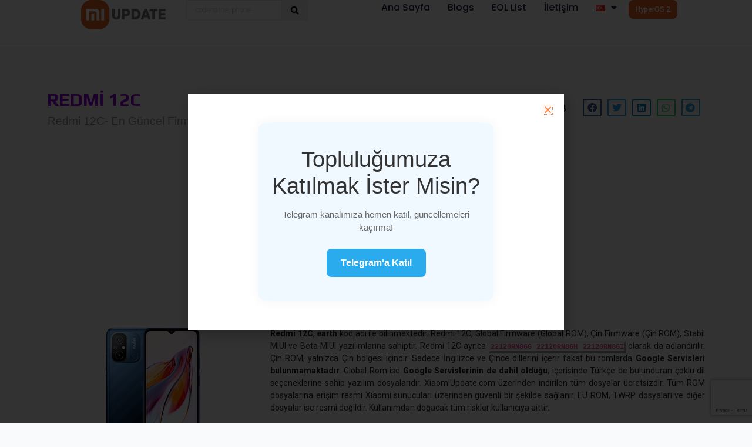

--- FILE ---
content_type: text/html; charset=UTF-8
request_url: https://xiaomiupdate.com/phones/redmi-12c/
body_size: 60186
content:



 

<!DOCTYPE html>
<html lang="tr-TR">
<head>
<meta charset="UTF-8">
<meta name="viewport" content="width=device-width, initial-scale=1">
	 <link rel="profile" href="https://gmpg.org/xfn/11"> 
	 <meta name='robots' content='index, follow, max-image-preview:large, max-snippet:-1, max-video-preview:-1' />
<link rel="alternate" href="https://xiaomiupdate.com/phones/redmi-12c/" hreflang="tr" />
<link rel="alternate" href="https://xiaomiupdate.com/en/phones/redmi-12c-2/" hreflang="en" />

	<!-- This site is optimized with the Yoast SEO plugin v22.9 - https://yoast.com/wordpress/plugins/seo/ -->
	<title>Redmi 12C - Xiaomi Update</title>
	<link rel="canonical" href="https://xiaomiupdate.com/phones/redmi-12c/" />
	<meta property="og:locale" content="tr_TR" />
	<meta property="og:locale:alternate" content="en_US" />
	<meta property="og:type" content="article" />
	<meta property="og:title" content="Redmi 12C - Xiaomi Update" />
	<meta property="og:description" content="&nbsp; AĞ BAĞLANTISI Teknoloji GSM / CDMA / HSPA / EVDO / LTE 2G GSM 850 / 900 / 1800 / 1900 &#8211; SIM 1 &amp; SIM 2 3G HSDPA 850 / 900 / 2100 4G 1, 3, 5, 8, 34, 38, 39, 40, 41 5G HSPA, LTE Speed TANITILMA Duyurulma Tarihi 2022, Aralık 31 [&hellip;]" />
	<meta property="og:url" content="https://xiaomiupdate.com/phones/redmi-12c/" />
	<meta property="og:site_name" content="Xiaomi Update" />
	<meta property="article:modified_time" content="2023-10-16T10:55:24+00:00" />
	<meta property="og:image" content="https://xiaomiupdate.com/wp-content/uploads/2023/10/Redmi-12C.jpg" />
	<meta property="og:image:width" content="160" />
	<meta property="og:image:height" content="212" />
	<meta property="og:image:type" content="image/jpeg" />
	<meta name="twitter:card" content="summary_large_image" />
	<meta name="twitter:label1" content="Tahmini okuma süresi" />
	<meta name="twitter:data1" content="1 dakika" />
	<script type="application/ld+json" class="yoast-schema-graph">{"@context":"https://schema.org","@graph":[{"@type":"WebPage","@id":"https://xiaomiupdate.com/phones/redmi-12c/","url":"https://xiaomiupdate.com/phones/redmi-12c/","name":"Redmi 12C - Xiaomi Update","isPartOf":{"@id":"https://xiaomiupdate.com/#website"},"primaryImageOfPage":{"@id":"https://xiaomiupdate.com/phones/redmi-12c/#primaryimage"},"image":{"@id":"https://xiaomiupdate.com/phones/redmi-12c/#primaryimage"},"thumbnailUrl":"https://xiaomiupdate.com/wp-content/uploads/2023/10/Redmi-12C.jpg","datePublished":"2023-10-08T08:57:51+00:00","dateModified":"2023-10-16T10:55:24+00:00","breadcrumb":{"@id":"https://xiaomiupdate.com/phones/redmi-12c/#breadcrumb"},"inLanguage":"tr","potentialAction":[{"@type":"ReadAction","target":["https://xiaomiupdate.com/phones/redmi-12c/"]}]},{"@type":"ImageObject","inLanguage":"tr","@id":"https://xiaomiupdate.com/phones/redmi-12c/#primaryimage","url":"https://xiaomiupdate.com/wp-content/uploads/2023/10/Redmi-12C.jpg","contentUrl":"https://xiaomiupdate.com/wp-content/uploads/2023/10/Redmi-12C.jpg","width":160,"height":212},{"@type":"BreadcrumbList","@id":"https://xiaomiupdate.com/phones/redmi-12c/#breadcrumb","itemListElement":[{"@type":"ListItem","position":1,"name":"Home","item":"https://xiaomiupdate.com/"},{"@type":"ListItem","position":2,"name":"Phones","item":"https://xiaomiupdate.com/phones/"},{"@type":"ListItem","position":3,"name":"Redmi 12C"}]},{"@type":"WebSite","@id":"https://xiaomiupdate.com/#website","url":"https://xiaomiupdate.com/","name":"Xiaomi Update","description":"Official MIUI &amp; HyperOs Roms","publisher":{"@id":"https://xiaomiupdate.com/#/schema/person/e21580ebd8138dcd0fcccab2190ad601"},"potentialAction":[{"@type":"SearchAction","target":{"@type":"EntryPoint","urlTemplate":"https://xiaomiupdate.com/?s={search_term_string}"},"query-input":"required name=search_term_string"}],"inLanguage":"tr"},{"@type":["Person","Organization"],"@id":"https://xiaomiupdate.com/#/schema/person/e21580ebd8138dcd0fcccab2190ad601","name":"xiaomi","image":{"@type":"ImageObject","inLanguage":"tr","@id":"https://xiaomiupdate.com/#/schema/person/image/","url":"https://xiaomiupdate.com/wp-content/uploads/2023/10/mi-update-logo.png","contentUrl":"https://xiaomiupdate.com/wp-content/uploads/2023/10/mi-update-logo.png","width":891,"height":309,"caption":"xiaomi"},"logo":{"@id":"https://xiaomiupdate.com/#/schema/person/image/"},"sameAs":["https://xiaomiupdate.com"]}]}</script>
	<!-- / Yoast SEO plugin. -->


<link rel='dns-prefetch' href='//fonts.googleapis.com' />
<link rel='dns-prefetch' href='//www.googletagmanager.com' />
<link rel='dns-prefetch' href='//pagead2.googlesyndication.com' />
<link rel="alternate" type="application/rss+xml" title="Xiaomi Update &raquo; akışı" href="https://xiaomiupdate.com/feed/" />
<link rel="alternate" type="application/rss+xml" title="Xiaomi Update &raquo; yorum akışı" href="https://xiaomiupdate.com/comments/feed/" />
<link rel="alternate" type="application/rss+xml" title="Xiaomi Update &raquo; Redmi 12C yorum akışı" href="https://xiaomiupdate.com/phones/redmi-12c/feed/" />
<link rel="alternate" title="oEmbed (JSON)" type="application/json+oembed" href="https://xiaomiupdate.com/wp-json/oembed/1.0/embed?url=https%3A%2F%2Fxiaomiupdate.com%2Fphones%2Fredmi-12c%2F" />
<link rel="alternate" title="oEmbed (XML)" type="text/xml+oembed" href="https://xiaomiupdate.com/wp-json/oembed/1.0/embed?url=https%3A%2F%2Fxiaomiupdate.com%2Fphones%2Fredmi-12c%2F&#038;format=xml" />
<style id='wp-img-auto-sizes-contain-inline-css'>
img:is([sizes=auto i],[sizes^="auto," i]){contain-intrinsic-size:3000px 1500px}
/*# sourceURL=wp-img-auto-sizes-contain-inline-css */
</style>
<link rel='stylesheet' id='astra-theme-css-css' href='https://xiaomiupdate.com/wp-content/themes/astra/assets/css/minified/main.min.css?ver=4.6.11' media='all' />
<style id='astra-theme-css-inline-css'>
:root{--ast-container-default-xlg-padding:3em;--ast-container-default-lg-padding:3em;--ast-container-default-slg-padding:2em;--ast-container-default-md-padding:3em;--ast-container-default-sm-padding:3em;--ast-container-default-xs-padding:2.4em;--ast-container-default-xxs-padding:1.8em;--ast-code-block-background:#EEEEEE;--ast-comment-inputs-background:#FAFAFA;--ast-normal-container-width:1200px;--ast-narrow-container-width:750px;--ast-blog-title-font-weight:normal;--ast-blog-meta-weight:inherit;}html{font-size:118.75%;}a{color:var(--ast-global-color-2);}a:hover,a:focus{color:var(--ast-global-color-0);}body,button,input,select,textarea,.ast-button,.ast-custom-button{font-family:'Roboto',sans-serif;font-weight:400;font-size:19px;font-size:1rem;}blockquote{color:#000000;}p,.entry-content p{margin-bottom:1em;}h1,.entry-content h1,h2,.entry-content h2,h3,.entry-content h3,h4,.entry-content h4,h5,.entry-content h5,h6,.entry-content h6,.site-title,.site-title a{font-family:Helvetica,Verdana,Arial,sans-serif;font-weight:700;}.site-title{font-size:35px;font-size:1.8421052631579rem;display:none;}header .custom-logo-link img{max-width:148px;}.astra-logo-svg{width:148px;}.site-header .site-description{font-size:15px;font-size:0.78947368421053rem;display:none;}.entry-title{font-size:30px;font-size:1.5789473684211rem;}.archive .ast-article-post .ast-article-inner,.blog .ast-article-post .ast-article-inner,.archive .ast-article-post .ast-article-inner:hover,.blog .ast-article-post .ast-article-inner:hover{overflow:hidden;}h1,.entry-content h1{font-size:72px;font-size:3.7894736842105rem;font-weight:700;font-family:Helvetica,Verdana,Arial,sans-serif;line-height:1.4em;}h2,.entry-content h2{font-size:40px;font-size:2.1052631578947rem;font-weight:700;font-family:Helvetica,Verdana,Arial,sans-serif;line-height:1.3em;}h3,.entry-content h3{font-size:24px;font-size:1.2631578947368rem;font-weight:700;font-family:Helvetica,Verdana,Arial,sans-serif;line-height:1.3em;}h4,.entry-content h4{font-size:22px;font-size:1.1578947368421rem;line-height:1.2em;font-weight:700;font-family:Helvetica,Verdana,Arial,sans-serif;}h5,.entry-content h5{font-size:20px;font-size:1.0526315789474rem;line-height:1.2em;font-weight:700;font-family:Helvetica,Verdana,Arial,sans-serif;}h6,.entry-content h6{font-size:16px;font-size:0.84210526315789rem;line-height:1.25em;font-weight:700;font-family:Helvetica,Verdana,Arial,sans-serif;}::selection{background-color:var(--ast-global-color-2);color:#ffffff;}body,h1,.entry-title a,.entry-content h1,h2,.entry-content h2,h3,.entry-content h3,h4,.entry-content h4,h5,.entry-content h5,h6,.entry-content h6{color:#2b3648;}.tagcloud a:hover,.tagcloud a:focus,.tagcloud a.current-item{color:#ffffff;border-color:var(--ast-global-color-2);background-color:var(--ast-global-color-2);}input:focus,input[type="text"]:focus,input[type="email"]:focus,input[type="url"]:focus,input[type="password"]:focus,input[type="reset"]:focus,input[type="search"]:focus,textarea:focus{border-color:var(--ast-global-color-2);}input[type="radio"]:checked,input[type=reset],input[type="checkbox"]:checked,input[type="checkbox"]:hover:checked,input[type="checkbox"]:focus:checked,input[type=range]::-webkit-slider-thumb{border-color:var(--ast-global-color-2);background-color:var(--ast-global-color-2);box-shadow:none;}.site-footer a:hover + .post-count,.site-footer a:focus + .post-count{background:var(--ast-global-color-2);border-color:var(--ast-global-color-2);}.single .nav-links .nav-previous,.single .nav-links .nav-next{color:var(--ast-global-color-2);}.entry-meta,.entry-meta *{line-height:1.45;color:var(--ast-global-color-2);}.entry-meta a:not(.ast-button):hover,.entry-meta a:not(.ast-button):hover *,.entry-meta a:not(.ast-button):focus,.entry-meta a:not(.ast-button):focus *,.page-links > .page-link,.page-links .page-link:hover,.post-navigation a:hover{color:var(--ast-global-color-0);}#cat option,.secondary .calendar_wrap thead a,.secondary .calendar_wrap thead a:visited{color:var(--ast-global-color-2);}.secondary .calendar_wrap #today,.ast-progress-val span{background:var(--ast-global-color-2);}.secondary a:hover + .post-count,.secondary a:focus + .post-count{background:var(--ast-global-color-2);border-color:var(--ast-global-color-2);}.calendar_wrap #today > a{color:#ffffff;}.page-links .page-link,.single .post-navigation a{color:var(--ast-global-color-2);}.ast-search-menu-icon .search-form button.search-submit{padding:0 4px;}.ast-search-menu-icon form.search-form{padding-right:0;}.ast-search-menu-icon.slide-search input.search-field{width:0;}.ast-header-search .ast-search-menu-icon.ast-dropdown-active .search-form,.ast-header-search .ast-search-menu-icon.ast-dropdown-active .search-field:focus{transition:all 0.2s;}.search-form input.search-field:focus{outline:none;}.ast-archive-title{color:#2b3648;}.widget-title,.widget .wp-block-heading{font-size:27px;font-size:1.4210526315789rem;color:#2b3648;}.single .ast-author-details .author-title{color:var(--ast-global-color-0);}.ast-search-menu-icon.slide-search a:focus-visible:focus-visible,.astra-search-icon:focus-visible,#close:focus-visible,a:focus-visible,.ast-menu-toggle:focus-visible,.site .skip-link:focus-visible,.wp-block-loginout input:focus-visible,.wp-block-search.wp-block-search__button-inside .wp-block-search__inside-wrapper,.ast-header-navigation-arrow:focus-visible,.woocommerce .wc-proceed-to-checkout > .checkout-button:focus-visible,.woocommerce .woocommerce-MyAccount-navigation ul li a:focus-visible,.ast-orders-table__row .ast-orders-table__cell:focus-visible,.woocommerce .woocommerce-order-details .order-again > .button:focus-visible,.woocommerce .woocommerce-message a.button.wc-forward:focus-visible,.woocommerce #minus_qty:focus-visible,.woocommerce #plus_qty:focus-visible,a#ast-apply-coupon:focus-visible,.woocommerce .woocommerce-info a:focus-visible,.woocommerce .astra-shop-summary-wrap a:focus-visible,.woocommerce a.wc-forward:focus-visible,#ast-apply-coupon:focus-visible,.woocommerce-js .woocommerce-mini-cart-item a.remove:focus-visible,#close:focus-visible,.button.search-submit:focus-visible,#search_submit:focus,.normal-search:focus-visible{outline-style:dotted;outline-color:inherit;outline-width:thin;}input:focus,input[type="text"]:focus,input[type="email"]:focus,input[type="url"]:focus,input[type="password"]:focus,input[type="reset"]:focus,input[type="search"]:focus,input[type="number"]:focus,textarea:focus,.wp-block-search__input:focus,[data-section="section-header-mobile-trigger"] .ast-button-wrap .ast-mobile-menu-trigger-minimal:focus,.ast-mobile-popup-drawer.active .menu-toggle-close:focus,.woocommerce-ordering select.orderby:focus,#ast-scroll-top:focus,#coupon_code:focus,.woocommerce-page #comment:focus,.woocommerce #reviews #respond input#submit:focus,.woocommerce a.add_to_cart_button:focus,.woocommerce .button.single_add_to_cart_button:focus,.woocommerce .woocommerce-cart-form button:focus,.woocommerce .woocommerce-cart-form__cart-item .quantity .qty:focus,.woocommerce .woocommerce-billing-fields .woocommerce-billing-fields__field-wrapper .woocommerce-input-wrapper > .input-text:focus,.woocommerce #order_comments:focus,.woocommerce #place_order:focus,.woocommerce .woocommerce-address-fields .woocommerce-address-fields__field-wrapper .woocommerce-input-wrapper > .input-text:focus,.woocommerce .woocommerce-MyAccount-content form button:focus,.woocommerce .woocommerce-MyAccount-content .woocommerce-EditAccountForm .woocommerce-form-row .woocommerce-Input.input-text:focus,.woocommerce .ast-woocommerce-container .woocommerce-pagination ul.page-numbers li a:focus,body #content .woocommerce form .form-row .select2-container--default .select2-selection--single:focus,#ast-coupon-code:focus,.woocommerce.woocommerce-js .quantity input[type=number]:focus,.woocommerce-js .woocommerce-mini-cart-item .quantity input[type=number]:focus,.woocommerce p#ast-coupon-trigger:focus{border-style:dotted;border-color:inherit;border-width:thin;}input{outline:none;}.ast-logo-title-inline .site-logo-img{padding-right:1em;}.site-logo-img img{ transition:all 0.2s linear;}body .ast-oembed-container *{position:absolute;top:0;width:100%;height:100%;left:0;}body .wp-block-embed-pocket-casts .ast-oembed-container *{position:unset;}.ast-single-post-featured-section + article {margin-top: 2em;}.site-content .ast-single-post-featured-section img {width: 100%;overflow: hidden;object-fit: cover;}.ast-separate-container .site-content .ast-single-post-featured-section + article {margin-top: -80px;z-index: 9;position: relative;border-radius: 4px;}@media (min-width: 922px) {.ast-no-sidebar .site-content .ast-article-image-container--wide {margin-left: -120px;margin-right: -120px;max-width: unset;width: unset;}.ast-left-sidebar .site-content .ast-article-image-container--wide,.ast-right-sidebar .site-content .ast-article-image-container--wide {margin-left: -10px;margin-right: -10px;}.site-content .ast-article-image-container--full {margin-left: calc( -50vw + 50%);margin-right: calc( -50vw + 50%);max-width: 100vw;width: 100vw;}.ast-left-sidebar .site-content .ast-article-image-container--full,.ast-right-sidebar .site-content .ast-article-image-container--full {margin-left: -10px;margin-right: -10px;max-width: inherit;width: auto;}}.site > .ast-single-related-posts-container {margin-top: 0;}@media (min-width: 922px) {.ast-desktop .ast-container--narrow {max-width: var(--ast-narrow-container-width);margin: 0 auto;}}.ast-page-builder-template .hentry {margin: 0;}.ast-page-builder-template .site-content > .ast-container {max-width: 100%;padding: 0;}.ast-page-builder-template .site .site-content #primary {padding: 0;margin: 0;}.ast-page-builder-template .no-results {text-align: center;margin: 4em auto;}.ast-page-builder-template .ast-pagination {padding: 2em;}.ast-page-builder-template .entry-header.ast-no-title.ast-no-thumbnail {margin-top: 0;}.ast-page-builder-template .entry-header.ast-header-without-markup {margin-top: 0;margin-bottom: 0;}.ast-page-builder-template .entry-header.ast-no-title.ast-no-meta {margin-bottom: 0;}.ast-page-builder-template.single .post-navigation {padding-bottom: 2em;}.ast-page-builder-template.single-post .site-content > .ast-container {max-width: 100%;}.ast-page-builder-template .entry-header {margin-top: 2em;margin-left: auto;margin-right: auto;}.ast-single-post.ast-page-builder-template .site-main > article,.woocommerce.ast-page-builder-template .site-main {padding-top: 2em;padding-left: 20px;padding-right: 20px;}.ast-page-builder-template .ast-archive-description {margin: 2em auto 0;padding-left: 20px;padding-right: 20px;}.ast-page-builder-template .ast-row {margin-left: 0;margin-right: 0;}.single.ast-page-builder-template .entry-header + .entry-content,.single.ast-page-builder-template .ast-single-entry-banner + .site-content article .entry-content {margin-bottom: 2em;}@media(min-width: 921px) {.ast-page-builder-template.archive.ast-right-sidebar .ast-row article,.ast-page-builder-template.archive.ast-left-sidebar .ast-row article {padding-left: 0;padding-right: 0;}}@media (max-width:921px){#ast-desktop-header{display:none;}}@media (min-width:922px){#ast-mobile-header{display:none;}}.wp-block-buttons.aligncenter{justify-content:center;}@media (max-width:921px){.ast-theme-transparent-header #primary,.ast-theme-transparent-header #secondary{padding:0;}}@media (max-width:921px){.ast-plain-container.ast-no-sidebar #primary{padding:0;}}.ast-plain-container.ast-no-sidebar #primary{margin-top:0;margin-bottom:0;}@media (min-width:1200px){.ast-plain-container.ast-no-sidebar #primary{margin-top:60px;margin-bottom:60px;}}.wp-block-button.is-style-outline .wp-block-button__link{border-color:var(--ast-global-color-2);border-top-width:1px;border-right-width:1px;border-bottom-width:1px;border-left-width:1px;}div.wp-block-button.is-style-outline > .wp-block-button__link:not(.has-text-color),div.wp-block-button.wp-block-button__link.is-style-outline:not(.has-text-color){color:var(--ast-global-color-2);}.wp-block-button.is-style-outline .wp-block-button__link:hover,.wp-block-buttons .wp-block-button.is-style-outline .wp-block-button__link:focus,.wp-block-buttons .wp-block-button.is-style-outline > .wp-block-button__link:not(.has-text-color):hover,.wp-block-buttons .wp-block-button.wp-block-button__link.is-style-outline:not(.has-text-color):hover{color:var(--ast-global-color-5);background-color:var(--ast-global-color-1);border-color:var(--ast-global-color-1);}.post-page-numbers.current .page-link,.ast-pagination .page-numbers.current{color:#ffffff;border-color:var(--ast-global-color-2);background-color:var(--ast-global-color-2);}.wp-block-button.is-style-outline .wp-block-button__link{border-top-width:1px;border-right-width:1px;border-bottom-width:1px;border-left-width:1px;}.wp-block-button.is-style-outline .wp-block-button__link.wp-element-button,.ast-outline-button{border-color:var(--ast-global-color-2);font-family:inherit;font-weight:inherit;line-height:1em;border-top-left-radius:8px;border-top-right-radius:8px;border-bottom-right-radius:8px;border-bottom-left-radius:8px;}.wp-block-buttons .wp-block-button.is-style-outline > .wp-block-button__link:not(.has-text-color),.wp-block-buttons .wp-block-button.wp-block-button__link.is-style-outline:not(.has-text-color),.ast-outline-button{color:var(--ast-global-color-2);}.wp-block-button.is-style-outline .wp-block-button__link:hover,.wp-block-buttons .wp-block-button.is-style-outline .wp-block-button__link:focus,.wp-block-buttons .wp-block-button.is-style-outline > .wp-block-button__link:not(.has-text-color):hover,.wp-block-buttons .wp-block-button.wp-block-button__link.is-style-outline:not(.has-text-color):hover,.ast-outline-button:hover,.ast-outline-button:focus,.wp-block-uagb-buttons-child .uagb-buttons-repeater.ast-outline-button:hover,.wp-block-uagb-buttons-child .uagb-buttons-repeater.ast-outline-button:focus{color:var(--ast-global-color-5);background-color:var(--ast-global-color-1);border-color:var(--ast-global-color-1);}.entry-content[ast-blocks-layout] > figure{margin-bottom:1em;}h1.widget-title{font-weight:700;}h2.widget-title{font-weight:700;}h3.widget-title{font-weight:700;}#page{display:flex;flex-direction:column;min-height:100vh;}.ast-404-layout-1 h1.page-title{color:var(--ast-global-color-2);}.single .post-navigation a{line-height:1em;height:inherit;}.error-404 .page-sub-title{font-size:1.5rem;font-weight:inherit;}.search .site-content .content-area .search-form{margin-bottom:0;}#page .site-content{flex-grow:1;}.widget{margin-bottom:1.25em;}#secondary li{line-height:1.5em;}#secondary .wp-block-group h2{margin-bottom:0.7em;}#secondary h2{font-size:1.7rem;}.ast-separate-container .ast-article-post,.ast-separate-container .ast-article-single,.ast-separate-container .comment-respond{padding:3em;}.ast-separate-container .ast-article-single .ast-article-single{padding:0;}.ast-article-single .wp-block-post-template-is-layout-grid{padding-left:0;}.ast-separate-container .comments-title,.ast-narrow-container .comments-title{padding:1.5em 2em;}.ast-page-builder-template .comment-form-textarea,.ast-comment-formwrap .ast-grid-common-col{padding:0;}.ast-comment-formwrap{padding:0;display:inline-flex;column-gap:20px;width:100%;margin-left:0;margin-right:0;}.comments-area textarea#comment:focus,.comments-area textarea#comment:active,.comments-area .ast-comment-formwrap input[type="text"]:focus,.comments-area .ast-comment-formwrap input[type="text"]:active {box-shadow:none;outline:none;}.archive.ast-page-builder-template .entry-header{margin-top:2em;}.ast-page-builder-template .ast-comment-formwrap{width:100%;}.entry-title{margin-bottom:0.5em;}.ast-archive-description p{font-size:inherit;font-weight:inherit;line-height:inherit;}.ast-separate-container .ast-comment-list li.depth-1,.hentry{margin-bottom:2em;}@media (min-width:921px){.ast-left-sidebar.ast-page-builder-template #secondary,.archive.ast-right-sidebar.ast-page-builder-template .site-main{padding-left:20px;padding-right:20px;}}@media (max-width:544px){.ast-comment-formwrap.ast-row{column-gap:10px;display:inline-block;}#ast-commentform .ast-grid-common-col{position:relative;width:100%;}}@media (min-width:1201px){.ast-separate-container .ast-article-post,.ast-separate-container .ast-article-single,.ast-separate-container .ast-author-box,.ast-separate-container .ast-404-layout-1,.ast-separate-container .no-results{padding:3em;}}@media (max-width:921px){.ast-separate-container #primary,.ast-separate-container #secondary{padding:1.5em 0;}#primary,#secondary{padding:1.5em 0;margin:0;}.ast-left-sidebar #content > .ast-container{display:flex;flex-direction:column-reverse;width:100%;}}@media (min-width:922px){.ast-separate-container.ast-right-sidebar #primary,.ast-separate-container.ast-left-sidebar #primary{border:0;}.search-no-results.ast-separate-container #primary{margin-bottom:4em;}}.elementor-button-wrapper .elementor-button{border-style:solid;text-decoration:none;border-top-width:1px;border-right-width:1px;border-left-width:1px;border-bottom-width:1px;}body .elementor-button.elementor-size-sm,body .elementor-button.elementor-size-xs,body .elementor-button.elementor-size-md,body .elementor-button.elementor-size-lg,body .elementor-button.elementor-size-xl,body .elementor-button{border-top-left-radius:8px;border-top-right-radius:8px;border-bottom-right-radius:8px;border-bottom-left-radius:8px;padding-top:16px;padding-right:32px;padding-bottom:16px;padding-left:32px;}@media (max-width:921px){.elementor-button-wrapper .elementor-button.elementor-size-sm,.elementor-button-wrapper .elementor-button.elementor-size-xs,.elementor-button-wrapper .elementor-button.elementor-size-md,.elementor-button-wrapper .elementor-button.elementor-size-lg,.elementor-button-wrapper .elementor-button.elementor-size-xl,.elementor-button-wrapper .elementor-button{padding-top:14px;padding-right:28px;padding-bottom:14px;padding-left:28px;}}@media (max-width:544px){.elementor-button-wrapper .elementor-button.elementor-size-sm,.elementor-button-wrapper .elementor-button.elementor-size-xs,.elementor-button-wrapper .elementor-button.elementor-size-md,.elementor-button-wrapper .elementor-button.elementor-size-lg,.elementor-button-wrapper .elementor-button.elementor-size-xl,.elementor-button-wrapper .elementor-button{padding-top:12px;padding-right:24px;padding-bottom:12px;padding-left:24px;}}.elementor-button-wrapper .elementor-button{border-color:var(--ast-global-color-2);background-color:var(--ast-global-color-2);}.elementor-button-wrapper .elementor-button:hover,.elementor-button-wrapper .elementor-button:focus{color:var(--ast-global-color-5);background-color:var(--ast-global-color-1);border-color:var(--ast-global-color-1);}.wp-block-button .wp-block-button__link ,.elementor-button-wrapper .elementor-button,.elementor-button-wrapper .elementor-button:visited{color:var(--ast-global-color-5);}.elementor-button-wrapper .elementor-button{font-weight:500;font-size:16px;font-size:0.84210526315789rem;line-height:1em;}body .elementor-button.elementor-size-sm,body .elementor-button.elementor-size-xs,body .elementor-button.elementor-size-md,body .elementor-button.elementor-size-lg,body .elementor-button.elementor-size-xl,body .elementor-button{font-size:16px;font-size:0.84210526315789rem;}.wp-block-button .wp-block-button__link:hover,.wp-block-button .wp-block-button__link:focus{color:var(--ast-global-color-5);background-color:var(--ast-global-color-1);border-color:var(--ast-global-color-1);}.elementor-widget-heading h1.elementor-heading-title{line-height:1.4em;}.elementor-widget-heading h2.elementor-heading-title{line-height:1.3em;}.elementor-widget-heading h3.elementor-heading-title{line-height:1.3em;}.elementor-widget-heading h4.elementor-heading-title{line-height:1.2em;}.elementor-widget-heading h5.elementor-heading-title{line-height:1.2em;}.elementor-widget-heading h6.elementor-heading-title{line-height:1.25em;}.wp-block-button .wp-block-button__link,.wp-block-search .wp-block-search__button,body .wp-block-file .wp-block-file__button{border-style:solid;border-top-width:1px;border-right-width:1px;border-left-width:1px;border-bottom-width:1px;border-color:var(--ast-global-color-2);background-color:var(--ast-global-color-2);color:var(--ast-global-color-5);font-family:inherit;font-weight:500;line-height:1em;font-size:16px;font-size:0.84210526315789rem;border-top-left-radius:8px;border-top-right-radius:8px;border-bottom-right-radius:8px;border-bottom-left-radius:8px;padding-top:16px;padding-right:32px;padding-bottom:16px;padding-left:32px;}@media (max-width:921px){.wp-block-button .wp-block-button__link,.wp-block-search .wp-block-search__button,body .wp-block-file .wp-block-file__button{font-size:15px;font-size:0.78947368421053rem;padding-top:14px;padding-right:28px;padding-bottom:14px;padding-left:28px;}}@media (max-width:544px){.wp-block-button .wp-block-button__link,.wp-block-search .wp-block-search__button,body .wp-block-file .wp-block-file__button{font-size:14px;font-size:0.73684210526316rem;padding-top:12px;padding-right:24px;padding-bottom:12px;padding-left:24px;}}.menu-toggle,button,.ast-button,.ast-custom-button,.button,input#submit,input[type="button"],input[type="submit"],input[type="reset"],form[CLASS*="wp-block-search__"].wp-block-search .wp-block-search__inside-wrapper .wp-block-search__button,body .wp-block-file .wp-block-file__button,.search .search-submit{border-style:solid;border-top-width:1px;border-right-width:1px;border-left-width:1px;border-bottom-width:1px;color:var(--ast-global-color-5);border-color:var(--ast-global-color-2);background-color:var(--ast-global-color-2);padding-top:16px;padding-right:32px;padding-bottom:16px;padding-left:32px;font-family:inherit;font-weight:500;font-size:16px;font-size:0.84210526315789rem;line-height:1em;border-top-left-radius:8px;border-top-right-radius:8px;border-bottom-right-radius:8px;border-bottom-left-radius:8px;}button:focus,.menu-toggle:hover,button:hover,.ast-button:hover,.ast-custom-button:hover .button:hover,.ast-custom-button:hover ,input[type=reset]:hover,input[type=reset]:focus,input#submit:hover,input#submit:focus,input[type="button"]:hover,input[type="button"]:focus,input[type="submit"]:hover,input[type="submit"]:focus,form[CLASS*="wp-block-search__"].wp-block-search .wp-block-search__inside-wrapper .wp-block-search__button:hover,form[CLASS*="wp-block-search__"].wp-block-search .wp-block-search__inside-wrapper .wp-block-search__button:focus,body .wp-block-file .wp-block-file__button:hover,body .wp-block-file .wp-block-file__button:focus{color:var(--ast-global-color-5);background-color:var(--ast-global-color-1);border-color:var(--ast-global-color-1);}form[CLASS*="wp-block-search__"].wp-block-search .wp-block-search__inside-wrapper .wp-block-search__button.has-icon{padding-top:calc(16px - 3px);padding-right:calc(32px - 3px);padding-bottom:calc(16px - 3px);padding-left:calc(32px - 3px);}@media (max-width:921px){.menu-toggle,button,.ast-button,.ast-custom-button,.button,input#submit,input[type="button"],input[type="submit"],input[type="reset"],form[CLASS*="wp-block-search__"].wp-block-search .wp-block-search__inside-wrapper .wp-block-search__button,body .wp-block-file .wp-block-file__button,.search .search-submit{padding-top:14px;padding-right:28px;padding-bottom:14px;padding-left:28px;font-size:15px;font-size:0.78947368421053rem;}}@media (max-width:544px){.menu-toggle,button,.ast-button,.ast-custom-button,.button,input#submit,input[type="button"],input[type="submit"],input[type="reset"],form[CLASS*="wp-block-search__"].wp-block-search .wp-block-search__inside-wrapper .wp-block-search__button,body .wp-block-file .wp-block-file__button,.search .search-submit{padding-top:12px;padding-right:24px;padding-bottom:12px;padding-left:24px;font-size:14px;font-size:0.73684210526316rem;}}@media (max-width:921px){.menu-toggle,button,.ast-button,.button,input#submit,input[type="button"],input[type="submit"],input[type="reset"]{font-size:15px;font-size:0.78947368421053rem;}.ast-mobile-header-stack .main-header-bar .ast-search-menu-icon{display:inline-block;}.ast-header-break-point.ast-header-custom-item-outside .ast-mobile-header-stack .main-header-bar .ast-search-icon{margin:0;}.ast-comment-avatar-wrap img{max-width:2.5em;}.ast-comment-meta{padding:0 1.8888em 1.3333em;}.ast-separate-container .ast-comment-list li.depth-1{padding:1.5em 2.14em;}.ast-separate-container .comment-respond{padding:2em 2.14em;}}@media (min-width:544px){.ast-container{max-width:100%;}}@media (max-width:544px){.ast-separate-container .ast-article-post,.ast-separate-container .ast-article-single,.ast-separate-container .comments-title,.ast-separate-container .ast-archive-description{padding:1.5em 1em;}.ast-separate-container #content .ast-container{padding-left:0.54em;padding-right:0.54em;}.ast-separate-container .ast-comment-list .bypostauthor{padding:.5em;}.ast-search-menu-icon.ast-dropdown-active .search-field{width:170px;}.menu-toggle,button,.ast-button,.button,input#submit,input[type="button"],input[type="submit"],input[type="reset"]{font-size:14px;font-size:0.73684210526316rem;}}.ast-separate-container{background-color:var(--ast-global-color-4);;background-image:none;;}@media (max-width:921px){.site-title{display:none;}.site-header .site-description{display:none;}h1,.entry-content h1{font-size:40px;}h2,.entry-content h2{font-size:32px;}h3,.entry-content h3{font-size:22px;}h4,.entry-content h4{font-size:20px;font-size:1.0526315789474rem;}h5,.entry-content h5{font-size:18px;font-size:0.94736842105263rem;}h6,.entry-content h6{font-size:15px;font-size:0.78947368421053rem;}.astra-logo-svg{width:131px;}.astra-logo-svg:not(.sticky-custom-logo .astra-logo-svg,.transparent-custom-logo .astra-logo-svg,.advanced-header-logo .astra-logo-svg){height:23px;}header .custom-logo-link img,.ast-header-break-point .site-logo-img .custom-mobile-logo-link img{max-width:131px;}}@media (max-width:544px){.site-title{display:none;}.site-header .site-description{display:none;}h1,.entry-content h1{font-size:32px;}h2,.entry-content h2{font-size:24px;}h3,.entry-content h3{font-size:20px;}h4,.entry-content h4{font-size:18px;font-size:0.94736842105263rem;}h5,.entry-content h5{font-size:16px;font-size:0.84210526315789rem;}h6,.entry-content h6{font-size:14px;font-size:0.73684210526316rem;}header .custom-logo-link img,.ast-header-break-point .site-branding img,.ast-header-break-point .custom-logo-link img{max-width:111px;}.astra-logo-svg{width:111px;}.astra-logo-svg:not(.sticky-custom-logo .astra-logo-svg,.transparent-custom-logo .astra-logo-svg,.advanced-header-logo .astra-logo-svg){height:24px;}.ast-header-break-point .site-logo-img .custom-mobile-logo-link img{max-width:111px;}}@media (max-width:921px){html{font-size:108.3%;}}@media (max-width:544px){html{font-size:108.3%;}}@media (min-width:922px){.ast-container{max-width:1240px;}}@media (min-width:922px){.site-content .ast-container{display:flex;}}@media (max-width:921px){.site-content .ast-container{flex-direction:column;}}@media (min-width:922px){.main-header-menu .sub-menu .menu-item.ast-left-align-sub-menu:hover > .sub-menu,.main-header-menu .sub-menu .menu-item.ast-left-align-sub-menu.focus > .sub-menu{margin-left:-0px;}}.site .comments-area{padding-bottom:3em;}.footer-widget-area[data-section^="section-fb-html-"] .ast-builder-html-element{text-align:center;}.wp-block-file {display: flex;align-items: center;flex-wrap: wrap;justify-content: space-between;}.wp-block-pullquote {border: none;}.wp-block-pullquote blockquote::before {content: "\201D";font-family: "Helvetica",sans-serif;display: flex;transform: rotate( 180deg );font-size: 6rem;font-style: normal;line-height: 1;font-weight: bold;align-items: center;justify-content: center;}.has-text-align-right > blockquote::before {justify-content: flex-start;}.has-text-align-left > blockquote::before {justify-content: flex-end;}figure.wp-block-pullquote.is-style-solid-color blockquote {max-width: 100%;text-align: inherit;}html body {--wp--custom--ast-default-block-top-padding: 3em;--wp--custom--ast-default-block-right-padding: 3em;--wp--custom--ast-default-block-bottom-padding: 3em;--wp--custom--ast-default-block-left-padding: 3em;--wp--custom--ast-container-width: 1200px;--wp--custom--ast-content-width-size: 1200px;--wp--custom--ast-wide-width-size: calc(1200px + var(--wp--custom--ast-default-block-left-padding) + var(--wp--custom--ast-default-block-right-padding));}.ast-narrow-container {--wp--custom--ast-content-width-size: 750px;--wp--custom--ast-wide-width-size: 750px;}@media(max-width: 921px) {html body {--wp--custom--ast-default-block-top-padding: 3em;--wp--custom--ast-default-block-right-padding: 2em;--wp--custom--ast-default-block-bottom-padding: 3em;--wp--custom--ast-default-block-left-padding: 2em;}}@media(max-width: 544px) {html body {--wp--custom--ast-default-block-top-padding: 3em;--wp--custom--ast-default-block-right-padding: 1.5em;--wp--custom--ast-default-block-bottom-padding: 3em;--wp--custom--ast-default-block-left-padding: 1.5em;}}.entry-content > .wp-block-group,.entry-content > .wp-block-cover,.entry-content > .wp-block-columns {padding-top: var(--wp--custom--ast-default-block-top-padding);padding-right: var(--wp--custom--ast-default-block-right-padding);padding-bottom: var(--wp--custom--ast-default-block-bottom-padding);padding-left: var(--wp--custom--ast-default-block-left-padding);}.ast-plain-container.ast-no-sidebar .entry-content > .alignfull,.ast-page-builder-template .ast-no-sidebar .entry-content > .alignfull {margin-left: calc( -50vw + 50%);margin-right: calc( -50vw + 50%);max-width: 100vw;width: 100vw;}.ast-plain-container.ast-no-sidebar .entry-content .alignfull .alignfull,.ast-page-builder-template.ast-no-sidebar .entry-content .alignfull .alignfull,.ast-plain-container.ast-no-sidebar .entry-content .alignfull .alignwide,.ast-page-builder-template.ast-no-sidebar .entry-content .alignfull .alignwide,.ast-plain-container.ast-no-sidebar .entry-content .alignwide .alignfull,.ast-page-builder-template.ast-no-sidebar .entry-content .alignwide .alignfull,.ast-plain-container.ast-no-sidebar .entry-content .alignwide .alignwide,.ast-page-builder-template.ast-no-sidebar .entry-content .alignwide .alignwide,.ast-plain-container.ast-no-sidebar .entry-content .wp-block-column .alignfull,.ast-page-builder-template.ast-no-sidebar .entry-content .wp-block-column .alignfull,.ast-plain-container.ast-no-sidebar .entry-content .wp-block-column .alignwide,.ast-page-builder-template.ast-no-sidebar .entry-content .wp-block-column .alignwide {margin-left: auto;margin-right: auto;width: 100%;}[ast-blocks-layout] .wp-block-separator:not(.is-style-dots) {height: 0;}[ast-blocks-layout] .wp-block-separator {margin: 20px auto;}[ast-blocks-layout] .wp-block-separator:not(.is-style-wide):not(.is-style-dots) {max-width: 100px;}[ast-blocks-layout] .wp-block-separator.has-background {padding: 0;}.entry-content[ast-blocks-layout] > * {max-width: var(--wp--custom--ast-content-width-size);margin-left: auto;margin-right: auto;}.entry-content[ast-blocks-layout] > .alignwide {max-width: var(--wp--custom--ast-wide-width-size);}.entry-content[ast-blocks-layout] .alignfull {max-width: none;}.entry-content .wp-block-columns {margin-bottom: 0;}blockquote {margin: 1.5em;border-color: rgba(0,0,0,0.05);}.wp-block-quote:not(.has-text-align-right):not(.has-text-align-center) {border-left: 5px solid rgba(0,0,0,0.05);}.has-text-align-right > blockquote,blockquote.has-text-align-right {border-right: 5px solid rgba(0,0,0,0.05);}.has-text-align-left > blockquote,blockquote.has-text-align-left {border-left: 5px solid rgba(0,0,0,0.05);}.wp-block-site-tagline,.wp-block-latest-posts .read-more {margin-top: 15px;}.wp-block-loginout p label {display: block;}.wp-block-loginout p:not(.login-remember):not(.login-submit) input {width: 100%;}.wp-block-loginout input:focus {border-color: transparent;}.wp-block-loginout input:focus {outline: thin dotted;}.entry-content .wp-block-media-text .wp-block-media-text__content {padding: 0 0 0 8%;}.entry-content .wp-block-media-text.has-media-on-the-right .wp-block-media-text__content {padding: 0 8% 0 0;}.entry-content .wp-block-media-text.has-background .wp-block-media-text__content {padding: 8%;}.entry-content .wp-block-cover:not([class*="background-color"]) .wp-block-cover__inner-container,.entry-content .wp-block-cover:not([class*="background-color"]) .wp-block-cover-image-text,.entry-content .wp-block-cover:not([class*="background-color"]) .wp-block-cover-text,.entry-content .wp-block-cover-image:not([class*="background-color"]) .wp-block-cover__inner-container,.entry-content .wp-block-cover-image:not([class*="background-color"]) .wp-block-cover-image-text,.entry-content .wp-block-cover-image:not([class*="background-color"]) .wp-block-cover-text {color: var(--ast-global-color-5);}.wp-block-loginout .login-remember input {width: 1.1rem;height: 1.1rem;margin: 0 5px 4px 0;vertical-align: middle;}.wp-block-latest-posts > li > *:first-child,.wp-block-latest-posts:not(.is-grid) > li:first-child {margin-top: 0;}.wp-block-search__inside-wrapper .wp-block-search__input {padding: 0 10px;color: var(--ast-global-color-3);background: var(--ast-global-color-5);border-color: var(--ast-border-color);}.wp-block-latest-posts .read-more {margin-bottom: 1.5em;}.wp-block-search__no-button .wp-block-search__inside-wrapper .wp-block-search__input {padding-top: 5px;padding-bottom: 5px;}.wp-block-latest-posts .wp-block-latest-posts__post-date,.wp-block-latest-posts .wp-block-latest-posts__post-author {font-size: 1rem;}.wp-block-latest-posts > li > *,.wp-block-latest-posts:not(.is-grid) > li {margin-top: 12px;margin-bottom: 12px;}.ast-page-builder-template .entry-content[ast-blocks-layout] > *,.ast-page-builder-template .entry-content[ast-blocks-layout] > .alignfull > * {max-width: none;}.ast-page-builder-template .entry-content[ast-blocks-layout] > .alignwide > * {max-width: var(--wp--custom--ast-wide-width-size);}.ast-page-builder-template .entry-content[ast-blocks-layout] > .inherit-container-width > *,.ast-page-builder-template .entry-content[ast-blocks-layout] > * > *,.entry-content[ast-blocks-layout] > .wp-block-cover .wp-block-cover__inner-container {max-width: var(--wp--custom--ast-content-width-size);margin-left: auto;margin-right: auto;}.entry-content[ast-blocks-layout] .wp-block-cover:not(.alignleft):not(.alignright) {width: auto;}@media(max-width: 1200px) {.ast-separate-container .entry-content > .alignfull,.ast-separate-container .entry-content[ast-blocks-layout] > .alignwide,.ast-plain-container .entry-content[ast-blocks-layout] > .alignwide,.ast-plain-container .entry-content .alignfull {margin-left: calc(-1 * min(var(--ast-container-default-xlg-padding),20px)) ;margin-right: calc(-1 * min(var(--ast-container-default-xlg-padding),20px));}}@media(min-width: 1201px) {.ast-separate-container .entry-content > .alignfull {margin-left: calc(-1 * var(--ast-container-default-xlg-padding) );margin-right: calc(-1 * var(--ast-container-default-xlg-padding) );}.ast-separate-container .entry-content[ast-blocks-layout] > .alignwide,.ast-plain-container .entry-content[ast-blocks-layout] > .alignwide {margin-left: calc(-1 * var(--wp--custom--ast-default-block-left-padding) );margin-right: calc(-1 * var(--wp--custom--ast-default-block-right-padding) );}}@media(min-width: 921px) {.ast-separate-container .entry-content .wp-block-group.alignwide:not(.inherit-container-width) > :where(:not(.alignleft):not(.alignright)),.ast-plain-container .entry-content .wp-block-group.alignwide:not(.inherit-container-width) > :where(:not(.alignleft):not(.alignright)) {max-width: calc( var(--wp--custom--ast-content-width-size) + 80px );}.ast-plain-container.ast-right-sidebar .entry-content[ast-blocks-layout] .alignfull,.ast-plain-container.ast-left-sidebar .entry-content[ast-blocks-layout] .alignfull {margin-left: -60px;margin-right: -60px;}}@media(min-width: 544px) {.entry-content > .alignleft {margin-right: 20px;}.entry-content > .alignright {margin-left: 20px;}}@media (max-width:544px){.wp-block-columns .wp-block-column:not(:last-child){margin-bottom:20px;}.wp-block-latest-posts{margin:0;}}@media( max-width: 600px ) {.entry-content .wp-block-media-text .wp-block-media-text__content,.entry-content .wp-block-media-text.has-media-on-the-right .wp-block-media-text__content {padding: 8% 0 0;}.entry-content .wp-block-media-text.has-background .wp-block-media-text__content {padding: 8%;}}.ast-narrow-container .site-content .wp-block-uagb-image--align-full .wp-block-uagb-image__figure {max-width: 100%;margin-left: auto;margin-right: auto;}:root .has-ast-global-color-0-color{color:var(--ast-global-color-0);}:root .has-ast-global-color-0-background-color{background-color:var(--ast-global-color-0);}:root .wp-block-button .has-ast-global-color-0-color{color:var(--ast-global-color-0);}:root .wp-block-button .has-ast-global-color-0-background-color{background-color:var(--ast-global-color-0);}:root .has-ast-global-color-1-color{color:var(--ast-global-color-1);}:root .has-ast-global-color-1-background-color{background-color:var(--ast-global-color-1);}:root .wp-block-button .has-ast-global-color-1-color{color:var(--ast-global-color-1);}:root .wp-block-button .has-ast-global-color-1-background-color{background-color:var(--ast-global-color-1);}:root .has-ast-global-color-2-color{color:var(--ast-global-color-2);}:root .has-ast-global-color-2-background-color{background-color:var(--ast-global-color-2);}:root .wp-block-button .has-ast-global-color-2-color{color:var(--ast-global-color-2);}:root .wp-block-button .has-ast-global-color-2-background-color{background-color:var(--ast-global-color-2);}:root .has-ast-global-color-3-color{color:var(--ast-global-color-3);}:root .has-ast-global-color-3-background-color{background-color:var(--ast-global-color-3);}:root .wp-block-button .has-ast-global-color-3-color{color:var(--ast-global-color-3);}:root .wp-block-button .has-ast-global-color-3-background-color{background-color:var(--ast-global-color-3);}:root .has-ast-global-color-4-color{color:var(--ast-global-color-4);}:root .has-ast-global-color-4-background-color{background-color:var(--ast-global-color-4);}:root .wp-block-button .has-ast-global-color-4-color{color:var(--ast-global-color-4);}:root .wp-block-button .has-ast-global-color-4-background-color{background-color:var(--ast-global-color-4);}:root .has-ast-global-color-5-color{color:var(--ast-global-color-5);}:root .has-ast-global-color-5-background-color{background-color:var(--ast-global-color-5);}:root .wp-block-button .has-ast-global-color-5-color{color:var(--ast-global-color-5);}:root .wp-block-button .has-ast-global-color-5-background-color{background-color:var(--ast-global-color-5);}:root .has-ast-global-color-6-color{color:var(--ast-global-color-6);}:root .has-ast-global-color-6-background-color{background-color:var(--ast-global-color-6);}:root .wp-block-button .has-ast-global-color-6-color{color:var(--ast-global-color-6);}:root .wp-block-button .has-ast-global-color-6-background-color{background-color:var(--ast-global-color-6);}:root .has-ast-global-color-7-color{color:var(--ast-global-color-7);}:root .has-ast-global-color-7-background-color{background-color:var(--ast-global-color-7);}:root .wp-block-button .has-ast-global-color-7-color{color:var(--ast-global-color-7);}:root .wp-block-button .has-ast-global-color-7-background-color{background-color:var(--ast-global-color-7);}:root .has-ast-global-color-8-color{color:var(--ast-global-color-8);}:root .has-ast-global-color-8-background-color{background-color:var(--ast-global-color-8);}:root .wp-block-button .has-ast-global-color-8-color{color:var(--ast-global-color-8);}:root .wp-block-button .has-ast-global-color-8-background-color{background-color:var(--ast-global-color-8);}:root{--ast-global-color-0:#FF7A3D;--ast-global-color-1:#FF5100;--ast-global-color-2:#1E1810;--ast-global-color-3:#575250;--ast-global-color-4:#F8F5F4;--ast-global-color-5:#FFFFFF;--ast-global-color-6:#000000;--ast-global-color-7:#4B4F58;--ast-global-color-8:#F6F7F8;}:root {--ast-border-color : var(--ast-global-color-6);}.ast-single-entry-banner {-js-display: flex;display: flex;flex-direction: column;justify-content: center;text-align: center;position: relative;background: #eeeeee;}.ast-single-entry-banner[data-banner-layout="layout-1"] {max-width: 1200px;background: inherit;padding: 20px 0;}.ast-single-entry-banner[data-banner-width-type="custom"] {margin: 0 auto;width: 100%;}.ast-single-entry-banner + .site-content .entry-header {margin-bottom: 0;}.site .ast-author-avatar {--ast-author-avatar-size: ;}a.ast-underline-text {text-decoration: underline;}.ast-container > .ast-terms-link {position: relative;display: block;}a.ast-button.ast-badge-tax {padding: 4px 8px;border-radius: 3px;font-size: inherit;}header.entry-header > *:not(:last-child){margin-bottom:10px;}header.entry-header .post-thumb img,.ast-single-post-featured-section.post-thumb img{aspect-ratio:16/9;}.ast-archive-entry-banner {-js-display: flex;display: flex;flex-direction: column;justify-content: center;text-align: center;position: relative;background: #eeeeee;}.ast-archive-entry-banner[data-banner-width-type="custom"] {margin: 0 auto;width: 100%;}.ast-archive-entry-banner[data-banner-layout="layout-1"] {background: inherit;padding: 20px 0;text-align: left;}body.archive .ast-archive-description{max-width:1200px;width:100%;text-align:left;padding-top:3em;padding-right:3em;padding-bottom:3em;padding-left:3em;}body.archive .ast-archive-description > *:not(:last-child){margin-bottom:10px;}@media (max-width:921px){body.archive .ast-archive-description{text-align:left;}}@media (max-width:544px){body.archive .ast-archive-description{text-align:left;}}.ast-breadcrumbs .trail-browse,.ast-breadcrumbs .trail-items,.ast-breadcrumbs .trail-items li{display:inline-block;margin:0;padding:0;border:none;background:inherit;text-indent:0;text-decoration:none;}.ast-breadcrumbs .trail-browse{font-size:inherit;font-style:inherit;font-weight:inherit;color:inherit;}.ast-breadcrumbs .trail-items{list-style:none;}.trail-items li::after{padding:0 0.3em;content:"\00bb";}.trail-items li:last-of-type::after{display:none;}h1,.entry-content h1,h2,.entry-content h2,h3,.entry-content h3,h4,.entry-content h4,h5,.entry-content h5,h6,.entry-content h6{color:#2b3648;}.entry-title a{color:#2b3648;}@media (max-width:921px){.ast-builder-grid-row-container.ast-builder-grid-row-tablet-3-firstrow .ast-builder-grid-row > *:first-child,.ast-builder-grid-row-container.ast-builder-grid-row-tablet-3-lastrow .ast-builder-grid-row > *:last-child{grid-column:1 / -1;}}@media (max-width:544px){.ast-builder-grid-row-container.ast-builder-grid-row-mobile-3-firstrow .ast-builder-grid-row > *:first-child,.ast-builder-grid-row-container.ast-builder-grid-row-mobile-3-lastrow .ast-builder-grid-row > *:last-child{grid-column:1 / -1;}}.ast-builder-layout-element[data-section="title_tagline"]{display:flex;}@media (max-width:921px){.ast-header-break-point .ast-builder-layout-element[data-section="title_tagline"]{display:flex;}}@media (max-width:544px){.ast-header-break-point .ast-builder-layout-element[data-section="title_tagline"]{display:flex;}}[data-section*="section-hb-button-"] .menu-link{display:none;}.ast-header-button-1 .ast-custom-button{background:#e96420;border-color:rgba(0,0,0,0);}.ast-header-button-1[data-section="section-hb-button-1"]{display:flex;}@media (max-width:921px){.ast-header-break-point .ast-header-button-1[data-section="section-hb-button-1"]{display:flex;}}@media (max-width:544px){.ast-header-break-point .ast-header-button-1[data-section="section-hb-button-1"]{display:flex;}}.ast-builder-menu-1{font-family:'Roboto',sans-serif;font-weight:inherit;}.ast-builder-menu-1 .menu-item > .menu-link{color:var(--ast-global-color-2);}.ast-builder-menu-1 .menu-item > .ast-menu-toggle{color:var(--ast-global-color-2);}.ast-builder-menu-1 .menu-item:hover > .menu-link,.ast-builder-menu-1 .inline-on-mobile .menu-item:hover > .ast-menu-toggle{color:var(--ast-global-color-0);}.ast-builder-menu-1 .menu-item:hover > .ast-menu-toggle{color:var(--ast-global-color-0);}.ast-builder-menu-1 .menu-item.current-menu-item > .menu-link,.ast-builder-menu-1 .inline-on-mobile .menu-item.current-menu-item > .ast-menu-toggle,.ast-builder-menu-1 .current-menu-ancestor > .menu-link{color:var(--ast-global-color-0);}.ast-builder-menu-1 .menu-item.current-menu-item > .ast-menu-toggle{color:var(--ast-global-color-0);}.ast-builder-menu-1 .sub-menu,.ast-builder-menu-1 .inline-on-mobile .sub-menu{border-top-width:2px;border-bottom-width:0px;border-right-width:0px;border-left-width:0px;border-color:var(--ast-global-color-2);border-style:solid;}.ast-builder-menu-1 .main-header-menu > .menu-item > .sub-menu,.ast-builder-menu-1 .main-header-menu > .menu-item > .astra-full-megamenu-wrapper{margin-top:0px;}.ast-desktop .ast-builder-menu-1 .main-header-menu > .menu-item > .sub-menu:before,.ast-desktop .ast-builder-menu-1 .main-header-menu > .menu-item > .astra-full-megamenu-wrapper:before{height:calc( 0px + 5px );}.ast-desktop .ast-builder-menu-1 .menu-item .sub-menu .menu-link{border-style:none;}@media (max-width:921px){.ast-header-break-point .ast-builder-menu-1 .menu-item.menu-item-has-children > .ast-menu-toggle{top:0;}.ast-builder-menu-1 .inline-on-mobile .menu-item.menu-item-has-children > .ast-menu-toggle{right:-15px;}.ast-builder-menu-1 .menu-item-has-children > .menu-link:after{content:unset;}.ast-builder-menu-1 .main-header-menu > .menu-item > .sub-menu,.ast-builder-menu-1 .main-header-menu > .menu-item > .astra-full-megamenu-wrapper{margin-top:0;}}@media (max-width:544px){.ast-header-break-point .ast-builder-menu-1 .menu-item.menu-item-has-children > .ast-menu-toggle{top:0;}.ast-builder-menu-1 .main-header-menu > .menu-item > .sub-menu,.ast-builder-menu-1 .main-header-menu > .menu-item > .astra-full-megamenu-wrapper{margin-top:0;}}.ast-builder-menu-1{display:flex;}@media (max-width:921px){.ast-header-break-point .ast-builder-menu-1{display:flex;}}@media (max-width:544px){.ast-header-break-point .ast-builder-menu-1{display:flex;}}.ast-desktop .ast-menu-hover-style-underline > .menu-item > .menu-link:before,.ast-desktop .ast-menu-hover-style-overline > .menu-item > .menu-link:before {content: "";position: absolute;width: 100%;right: 50%;height: 1px;background-color: transparent;transform: scale(0,0) translate(-50%,0);transition: transform .3s ease-in-out,color .0s ease-in-out;}.ast-desktop .ast-menu-hover-style-underline > .menu-item:hover > .menu-link:before,.ast-desktop .ast-menu-hover-style-overline > .menu-item:hover > .menu-link:before {width: calc(100% - 1.2em);background-color: currentColor;transform: scale(1,1) translate(50%,0);}.ast-desktop .ast-menu-hover-style-underline > .menu-item > .menu-link:before {bottom: 0;}.ast-desktop .ast-menu-hover-style-overline > .menu-item > .menu-link:before {top: 0;}.ast-desktop .ast-menu-hover-style-zoom > .menu-item > .menu-link:hover {transition: all .3s ease;transform: scale(1.2);}.site-below-footer-wrap{padding-top:20px;padding-bottom:20px;}.site-below-footer-wrap[data-section="section-below-footer-builder"]{background-color:;;background-image:none;;min-height:80px;border-style:solid;border-width:0px;border-top-width:1px;border-top-color:var(--ast-global-color-6);}.site-below-footer-wrap[data-section="section-below-footer-builder"] .ast-builder-grid-row{max-width:1200px;min-height:80px;margin-left:auto;margin-right:auto;}.site-below-footer-wrap[data-section="section-below-footer-builder"] .ast-builder-grid-row,.site-below-footer-wrap[data-section="section-below-footer-builder"] .site-footer-section{align-items:center;}.site-below-footer-wrap[data-section="section-below-footer-builder"].ast-footer-row-inline .site-footer-section{display:flex;margin-bottom:0;}.ast-builder-grid-row-3-cheavy .ast-builder-grid-row{grid-template-columns:1fr 2fr 1fr;}@media (max-width:921px){.site-below-footer-wrap[data-section="section-below-footer-builder"].ast-footer-row-tablet-inline .site-footer-section{display:flex;margin-bottom:0;}.site-below-footer-wrap[data-section="section-below-footer-builder"].ast-footer-row-tablet-stack .site-footer-section{display:block;margin-bottom:10px;}.ast-builder-grid-row-container.ast-builder-grid-row-tablet-3-equal .ast-builder-grid-row{grid-template-columns:repeat( 3,1fr );}}@media (max-width:544px){.site-below-footer-wrap[data-section="section-below-footer-builder"].ast-footer-row-mobile-inline .site-footer-section{display:flex;margin-bottom:0;}.site-below-footer-wrap[data-section="section-below-footer-builder"].ast-footer-row-mobile-stack .site-footer-section{display:block;margin-bottom:10px;}.ast-builder-grid-row-container.ast-builder-grid-row-mobile-full .ast-builder-grid-row{grid-template-columns:1fr;}}.site-below-footer-wrap[data-section="section-below-footer-builder"]{padding-top:40px;padding-bottom:40px;padding-left:40px;padding-right:40px;}.site-below-footer-wrap[data-section="section-below-footer-builder"]{display:grid;}@media (max-width:921px){.ast-header-break-point .site-below-footer-wrap[data-section="section-below-footer-builder"]{display:grid;}}@media (max-width:544px){.ast-header-break-point .site-below-footer-wrap[data-section="section-below-footer-builder"]{display:grid;}}.ast-builder-html-element img.alignnone{display:inline-block;}.ast-builder-html-element p:first-child{margin-top:0;}.ast-builder-html-element p:last-child{margin-bottom:0;}.ast-header-break-point .main-header-bar .ast-builder-html-element{line-height:1.85714285714286;}.footer-widget-area[data-section="section-fb-html-1"]{display:block;}@media (max-width:921px){.ast-header-break-point .footer-widget-area[data-section="section-fb-html-1"]{display:block;}}@media (max-width:544px){.ast-header-break-point .footer-widget-area[data-section="section-fb-html-1"]{display:block;}}.footer-widget-area[data-section="section-fb-html-1"] .ast-builder-html-element{text-align:center;}@media (max-width:921px){.footer-widget-area[data-section="section-fb-html-1"] .ast-builder-html-element{text-align:center;}}@media (max-width:544px){.footer-widget-area[data-section="section-fb-html-1"] .ast-builder-html-element{text-align:center;}}.ast-footer-copyright{text-align:center;}.ast-footer-copyright {color:var(--ast-global-color-7);}@media (max-width:921px){.ast-footer-copyright{text-align:center;}}@media (max-width:544px){.ast-footer-copyright{text-align:center;}}.ast-footer-copyright {font-size:14px;font-size:0.73684210526316rem;}.ast-footer-copyright.ast-builder-layout-element{display:flex;}@media (max-width:921px){.ast-header-break-point .ast-footer-copyright.ast-builder-layout-element{display:flex;}}@media (max-width:544px){.ast-header-break-point .ast-footer-copyright.ast-builder-layout-element{display:flex;}}.ast-social-stack-desktop .ast-builder-social-element,.ast-social-stack-tablet .ast-builder-social-element,.ast-social-stack-mobile .ast-builder-social-element {margin-top: 6px;margin-bottom: 6px;}.social-show-label-true .ast-builder-social-element {width: auto;padding: 0 0.4em;}[data-section^="section-fb-social-icons-"] .footer-social-inner-wrap {text-align: center;}.ast-footer-social-wrap {width: 100%;}.ast-footer-social-wrap .ast-builder-social-element:first-child {margin-left: 0;}.ast-footer-social-wrap .ast-builder-social-element:last-child {margin-right: 0;}.ast-header-social-wrap .ast-builder-social-element:first-child {margin-left: 0;}.ast-header-social-wrap .ast-builder-social-element:last-child {margin-right: 0;}.ast-builder-social-element {line-height: 1;color: #3a3a3a;background: transparent;vertical-align: middle;transition: all 0.01s;margin-left: 6px;margin-right: 6px;justify-content: center;align-items: center;}.ast-builder-social-element {line-height: 1;color: #3a3a3a;background: transparent;vertical-align: middle;transition: all 0.01s;margin-left: 6px;margin-right: 6px;justify-content: center;align-items: center;}.ast-builder-social-element .social-item-label {padding-left: 6px;}.ast-footer-social-1-wrap .ast-builder-social-element,.ast-footer-social-1-wrap .social-show-label-true .ast-builder-social-element{margin-left:10px;margin-right:10px;}.ast-footer-social-1-wrap .ast-builder-social-element svg{width:18px;height:18px;}[data-section="section-fb-social-icons-1"] .footer-social-inner-wrap{text-align:right;}@media (max-width:921px){[data-section="section-fb-social-icons-1"] .footer-social-inner-wrap{text-align:center;}}@media (max-width:544px){[data-section="section-fb-social-icons-1"] .footer-social-inner-wrap{text-align:center;}}.ast-builder-layout-element[data-section="section-fb-social-icons-1"]{display:flex;}@media (max-width:921px){.ast-header-break-point .ast-builder-layout-element[data-section="section-fb-social-icons-1"]{display:flex;}}@media (max-width:544px){.ast-header-break-point .ast-builder-layout-element[data-section="section-fb-social-icons-1"]{display:flex;}}.footer-widget-area.widget-area.site-footer-focus-item{width:auto;}.elementor-posts-container [CLASS*="ast-width-"]{width:100%;}.elementor-template-full-width .ast-container{display:block;}.elementor-screen-only,.screen-reader-text,.screen-reader-text span,.ui-helper-hidden-accessible{top:0 !important;}@media (max-width:544px){.elementor-element .elementor-wc-products .woocommerce[class*="columns-"] ul.products li.product{width:auto;margin:0;}.elementor-element .woocommerce .woocommerce-result-count{float:none;}}.ast-header-button-1 .ast-custom-button{box-shadow:0px 0px 0px 0px rgba(0,0,0,0.1);}.ast-desktop .ast-mega-menu-enabled .ast-builder-menu-1 div:not( .astra-full-megamenu-wrapper) .sub-menu,.ast-builder-menu-1 .inline-on-mobile .sub-menu,.ast-desktop .ast-builder-menu-1 .astra-full-megamenu-wrapper,.ast-desktop .ast-builder-menu-1 .menu-item .sub-menu{box-shadow:0px 4px 10px -2px rgba(0,0,0,0.1);}.ast-desktop .ast-mobile-popup-drawer.active .ast-mobile-popup-inner{max-width:35%;}@media (max-width:921px){.ast-mobile-popup-drawer.active .ast-mobile-popup-inner{max-width:90%;}}@media (max-width:544px){.ast-mobile-popup-drawer.active .ast-mobile-popup-inner{max-width:90%;}}.ast-header-break-point .main-header-bar{border-bottom-width:1px;}@media (min-width:922px){.main-header-bar{border-bottom-width:1px;}}.main-header-menu .menu-item,#astra-footer-menu .menu-item,.main-header-bar .ast-masthead-custom-menu-items{-js-display:flex;display:flex;-webkit-box-pack:center;-webkit-justify-content:center;-moz-box-pack:center;-ms-flex-pack:center;justify-content:center;-webkit-box-orient:vertical;-webkit-box-direction:normal;-webkit-flex-direction:column;-moz-box-orient:vertical;-moz-box-direction:normal;-ms-flex-direction:column;flex-direction:column;}.main-header-menu > .menu-item > .menu-link,#astra-footer-menu > .menu-item > .menu-link{height:100%;-webkit-box-align:center;-webkit-align-items:center;-moz-box-align:center;-ms-flex-align:center;align-items:center;-js-display:flex;display:flex;}.ast-header-break-point .main-navigation ul .menu-item .menu-link .icon-arrow:first-of-type svg{top:.2em;margin-top:0px;margin-left:0px;width:.65em;transform:translate(0,-2px) rotateZ(270deg);}.ast-mobile-popup-content .ast-submenu-expanded > .ast-menu-toggle{transform:rotateX(180deg);overflow-y:auto;}@media (min-width:922px){.ast-builder-menu .main-navigation > ul > li:last-child a{margin-right:0;}}.ast-separate-container .ast-article-inner{background-color:var(--ast-global-color-5);;background-image:none;;}@media (max-width:921px){.ast-separate-container .ast-article-inner{background-color:var(--ast-global-color-5);;background-image:none;;}}@media (max-width:544px){.ast-separate-container .ast-article-inner{background-color:var(--ast-global-color-5);;background-image:none;;}}.ast-separate-container .ast-article-single:not(.ast-related-post),.woocommerce.ast-separate-container .ast-woocommerce-container,.ast-separate-container .error-404,.ast-separate-container .no-results,.single.ast-separate-container .site-main .ast-author-meta,.ast-separate-container .related-posts-title-wrapper,.ast-separate-container .comments-count-wrapper,.ast-box-layout.ast-plain-container .site-content,.ast-padded-layout.ast-plain-container .site-content,.ast-separate-container .ast-archive-description,.ast-separate-container .comments-area .comment-respond,.ast-separate-container .comments-area .ast-comment-list li,.ast-separate-container .comments-area .comments-title{background-color:var(--ast-global-color-5);;background-image:none;;}@media (max-width:921px){.ast-separate-container .ast-article-single:not(.ast-related-post),.woocommerce.ast-separate-container .ast-woocommerce-container,.ast-separate-container .error-404,.ast-separate-container .no-results,.single.ast-separate-container .site-main .ast-author-meta,.ast-separate-container .related-posts-title-wrapper,.ast-separate-container .comments-count-wrapper,.ast-box-layout.ast-plain-container .site-content,.ast-padded-layout.ast-plain-container .site-content,.ast-separate-container .ast-archive-description{background-color:var(--ast-global-color-5);;background-image:none;;}}@media (max-width:544px){.ast-separate-container .ast-article-single:not(.ast-related-post),.woocommerce.ast-separate-container .ast-woocommerce-container,.ast-separate-container .error-404,.ast-separate-container .no-results,.single.ast-separate-container .site-main .ast-author-meta,.ast-separate-container .related-posts-title-wrapper,.ast-separate-container .comments-count-wrapper,.ast-box-layout.ast-plain-container .site-content,.ast-padded-layout.ast-plain-container .site-content,.ast-separate-container .ast-archive-description{background-color:var(--ast-global-color-5);;background-image:none;;}}.ast-separate-container.ast-two-container #secondary .widget{background-color:var(--ast-global-color-5);;background-image:none;;}@media (max-width:921px){.ast-separate-container.ast-two-container #secondary .widget{background-color:var(--ast-global-color-5);;background-image:none;;}}@media (max-width:544px){.ast-separate-container.ast-two-container #secondary .widget{background-color:var(--ast-global-color-5);;background-image:none;;}}.ast-plain-container,.ast-page-builder-template{background-color:var(--ast-global-color-5);;background-image:none;;}@media (max-width:921px){.ast-plain-container,.ast-page-builder-template{background-color:var(--ast-global-color-5);;background-image:none;;}}@media (max-width:544px){.ast-plain-container,.ast-page-builder-template{background-color:var(--ast-global-color-5);;background-image:none;;}}.ast-mobile-header-content > *,.ast-desktop-header-content > * {padding: 10px 0;height: auto;}.ast-mobile-header-content > *:first-child,.ast-desktop-header-content > *:first-child {padding-top: 10px;}.ast-mobile-header-content > .ast-builder-menu,.ast-desktop-header-content > .ast-builder-menu {padding-top: 0;}.ast-mobile-header-content > *:last-child,.ast-desktop-header-content > *:last-child {padding-bottom: 0;}.ast-mobile-header-content .ast-search-menu-icon.ast-inline-search label,.ast-desktop-header-content .ast-search-menu-icon.ast-inline-search label {width: 100%;}.ast-desktop-header-content .main-header-bar-navigation .ast-submenu-expanded > .ast-menu-toggle::before {transform: rotateX(180deg);}#ast-desktop-header .ast-desktop-header-content,.ast-mobile-header-content .ast-search-icon,.ast-desktop-header-content .ast-search-icon,.ast-mobile-header-wrap .ast-mobile-header-content,.ast-main-header-nav-open.ast-popup-nav-open .ast-mobile-header-wrap .ast-mobile-header-content,.ast-main-header-nav-open.ast-popup-nav-open .ast-desktop-header-content {display: none;}.ast-main-header-nav-open.ast-header-break-point #ast-desktop-header .ast-desktop-header-content,.ast-main-header-nav-open.ast-header-break-point .ast-mobile-header-wrap .ast-mobile-header-content {display: block;}.ast-desktop .ast-desktop-header-content .astra-menu-animation-slide-up > .menu-item > .sub-menu,.ast-desktop .ast-desktop-header-content .astra-menu-animation-slide-up > .menu-item .menu-item > .sub-menu,.ast-desktop .ast-desktop-header-content .astra-menu-animation-slide-down > .menu-item > .sub-menu,.ast-desktop .ast-desktop-header-content .astra-menu-animation-slide-down > .menu-item .menu-item > .sub-menu,.ast-desktop .ast-desktop-header-content .astra-menu-animation-fade > .menu-item > .sub-menu,.ast-desktop .ast-desktop-header-content .astra-menu-animation-fade > .menu-item .menu-item > .sub-menu {opacity: 1;visibility: visible;}.ast-hfb-header.ast-default-menu-enable.ast-header-break-point .ast-mobile-header-wrap .ast-mobile-header-content .main-header-bar-navigation {width: unset;margin: unset;}.ast-mobile-header-content.content-align-flex-end .main-header-bar-navigation .menu-item-has-children > .ast-menu-toggle,.ast-desktop-header-content.content-align-flex-end .main-header-bar-navigation .menu-item-has-children > .ast-menu-toggle {left: calc( 20px - 0.907em);right: auto;}.ast-mobile-header-content .ast-search-menu-icon,.ast-mobile-header-content .ast-search-menu-icon.slide-search,.ast-desktop-header-content .ast-search-menu-icon,.ast-desktop-header-content .ast-search-menu-icon.slide-search {width: 100%;position: relative;display: block;right: auto;transform: none;}.ast-mobile-header-content .ast-search-menu-icon.slide-search .search-form,.ast-mobile-header-content .ast-search-menu-icon .search-form,.ast-desktop-header-content .ast-search-menu-icon.slide-search .search-form,.ast-desktop-header-content .ast-search-menu-icon .search-form {right: 0;visibility: visible;opacity: 1;position: relative;top: auto;transform: none;padding: 0;display: block;overflow: hidden;}.ast-mobile-header-content .ast-search-menu-icon.ast-inline-search .search-field,.ast-mobile-header-content .ast-search-menu-icon .search-field,.ast-desktop-header-content .ast-search-menu-icon.ast-inline-search .search-field,.ast-desktop-header-content .ast-search-menu-icon .search-field {width: 100%;padding-right: 5.5em;}.ast-mobile-header-content .ast-search-menu-icon .search-submit,.ast-desktop-header-content .ast-search-menu-icon .search-submit {display: block;position: absolute;height: 100%;top: 0;right: 0;padding: 0 1em;border-radius: 0;}.ast-hfb-header.ast-default-menu-enable.ast-header-break-point .ast-mobile-header-wrap .ast-mobile-header-content .main-header-bar-navigation ul .sub-menu .menu-link {padding-left: 30px;}.ast-hfb-header.ast-default-menu-enable.ast-header-break-point .ast-mobile-header-wrap .ast-mobile-header-content .main-header-bar-navigation .sub-menu .menu-item .menu-item .menu-link {padding-left: 40px;}.ast-mobile-popup-drawer.active .ast-mobile-popup-inner{background-color:#ffffff;;}.ast-mobile-header-wrap .ast-mobile-header-content,.ast-desktop-header-content{background-color:#ffffff;;}.ast-mobile-popup-content > *,.ast-mobile-header-content > *,.ast-desktop-popup-content > *,.ast-desktop-header-content > *{padding-top:0px;padding-bottom:0px;}.content-align-flex-start .ast-builder-layout-element{justify-content:flex-start;}.content-align-flex-start .main-header-menu{text-align:left;}.ast-mobile-popup-drawer.active .menu-toggle-close{color:#3a3a3a;}.ast-mobile-header-wrap .ast-primary-header-bar,.ast-primary-header-bar .site-primary-header-wrap{min-height:80px;}.ast-desktop .ast-primary-header-bar .main-header-menu > .menu-item{line-height:80px;}.ast-header-break-point #masthead .ast-mobile-header-wrap .ast-primary-header-bar,.ast-header-break-point #masthead .ast-mobile-header-wrap .ast-below-header-bar,.ast-header-break-point #masthead .ast-mobile-header-wrap .ast-above-header-bar{padding-left:20px;padding-right:20px;}.ast-header-break-point .ast-primary-header-bar{border-bottom-width:1px;border-bottom-color:#eaeaea;border-bottom-style:solid;}@media (min-width:922px){.ast-primary-header-bar{border-bottom-width:1px;border-bottom-color:#eaeaea;border-bottom-style:solid;}}.ast-primary-header-bar{background-color:#ffffff;;background-image:none;;}.ast-primary-header-bar{display:block;}@media (max-width:921px){.ast-header-break-point .ast-primary-header-bar{display:grid;}}@media (max-width:544px){.ast-header-break-point .ast-primary-header-bar{display:grid;}}[data-section="section-header-mobile-trigger"] .ast-button-wrap .ast-mobile-menu-trigger-minimal{color:var(--ast-global-color-2);border:none;background:transparent;}[data-section="section-header-mobile-trigger"] .ast-button-wrap .mobile-menu-toggle-icon .ast-mobile-svg{width:20px;height:20px;fill:var(--ast-global-color-2);}[data-section="section-header-mobile-trigger"] .ast-button-wrap .mobile-menu-wrap .mobile-menu{color:var(--ast-global-color-2);}.ast-builder-menu-mobile .main-navigation .menu-item.menu-item-has-children > .ast-menu-toggle{top:0;}.ast-builder-menu-mobile .main-navigation .menu-item-has-children > .menu-link:after{content:unset;}.ast-hfb-header .ast-builder-menu-mobile .main-header-menu,.ast-hfb-header .ast-builder-menu-mobile .main-navigation .menu-item .menu-link,.ast-hfb-header .ast-builder-menu-mobile .main-navigation .menu-item .sub-menu .menu-link{border-style:none;}.ast-builder-menu-mobile .main-navigation .menu-item.menu-item-has-children > .ast-menu-toggle{top:0;}@media (max-width:921px){.ast-builder-menu-mobile .main-navigation .menu-item.menu-item-has-children > .ast-menu-toggle{top:0;}.ast-builder-menu-mobile .main-navigation .menu-item-has-children > .menu-link:after{content:unset;}}@media (max-width:544px){.ast-builder-menu-mobile .main-navigation .menu-item.menu-item-has-children > .ast-menu-toggle{top:0;}}.ast-builder-menu-mobile .main-navigation{display:block;}@media (max-width:921px){.ast-header-break-point .ast-builder-menu-mobile .main-navigation{display:block;}}@media (max-width:544px){.ast-header-break-point .ast-builder-menu-mobile .main-navigation{display:block;}}:root{--e-global-color-astglobalcolor0:#FF7A3D;--e-global-color-astglobalcolor1:#FF5100;--e-global-color-astglobalcolor2:#1E1810;--e-global-color-astglobalcolor3:#575250;--e-global-color-astglobalcolor4:#F8F5F4;--e-global-color-astglobalcolor5:#FFFFFF;--e-global-color-astglobalcolor6:#000000;--e-global-color-astglobalcolor7:#4B4F58;--e-global-color-astglobalcolor8:#F6F7F8;}.comment-reply-title{font-size:31px;font-size:1.6315789473684rem;}.ast-comment-meta{line-height:1.666666667;color:var(--ast-global-color-2);font-size:16px;font-size:0.84210526315789rem;}.ast-comment-list #cancel-comment-reply-link{font-size:19px;font-size:1rem;}.comments-title {padding: 1em 0 0;}.comments-title {word-wrap: break-word;font-weight: normal;}.ast-comment-list {margin: 0;word-wrap: break-word;padding-bottom: 0;list-style: none;}.ast-comment-list li {list-style: none;}.ast-comment-list .ast-comment-edit-reply-wrap {-js-display: flex;display: flex;justify-content: flex-end;}.ast-comment-list .comment-awaiting-moderation {margin-bottom: 0;}.ast-comment {padding: 0 ;}.ast-comment-info img {border-radius: 50%;}.ast-comment-cite-wrap cite {font-style: normal;}.comment-reply-title {font-weight: normal;line-height: 1.65;}.ast-comment-meta {margin-bottom: 0.5em;}.comments-area .comment-form-comment {width: 100%;border: none;margin: 0;padding: 0;}.comments-area .comment-notes,.comments-area .comment-textarea,.comments-area .form-allowed-tags {margin-bottom: 1.5em;}.comments-area .form-submit {margin-bottom: 0;}.comments-area textarea#comment,.comments-area .ast-comment-formwrap input[type="text"] {width: 100%;border-radius: 0;vertical-align: middle;margin-bottom: 10px;}.comments-area .no-comments {margin-top: 0.5em;margin-bottom: 0.5em;}.comments-area p.logged-in-as {margin-bottom: 1em;}.ast-separate-container .ast-comment-list {padding-bottom: 0;}.ast-separate-container .ast-comment-list li.depth-1 .children li,.ast-narrow-container .ast-comment-list li.depth-1 .children li {padding-bottom: 0;padding-top: 0;margin-bottom: 0;}.ast-separate-container .ast-comment-list .comment-respond {padding-top: 0;padding-bottom: 1em;background-color: transparent;}.ast-comment-list .comment .comment-respond {padding-bottom: 2em;border-bottom: none;}.ast-separate-container .ast-comment-list .bypostauthor,.ast-narrow-container .ast-comment-list .bypostauthor {padding: 2em;margin-bottom: 1em;}.ast-separate-container .ast-comment-list .bypostauthor li,.ast-narrow-container .ast-comment-list .bypostauthor li {background: transparent;margin-bottom: 0;padding: 0 0 0 2em;}.comment-content a {word-wrap: break-word;}.comment-form-legend {margin-bottom: unset;padding: 0 0.5em;}.ast-separate-container .ast-comment-list .pingback p {margin-bottom: 0;}.ast-separate-container .ast-comment-list li.depth-1,.ast-narrow-container .ast-comment-list li.depth-1 {padding: 3em;}.ast-comment-list > .comment:last-child .ast-comment {border: none;}.ast-separate-container .ast-comment-list .comment .comment-respond,.ast-narrow-container .ast-comment-list .comment .comment-respond {padding-bottom: 0;}.ast-separate-container .comment .comment-respond {margin-top: 2em;}.ast-separate-container .ast-comment-list li.depth-1 .ast-comment,.ast-separate-container .ast-comment-list li.depth-2 .ast-comment {border-bottom: 0;}.ast-plain-container .ast-comment,.ast-page-builder-template .ast-comment {padding: 2em 0;}.page.ast-page-builder-template .comments-area {margin-top: 2em;}.ast-page-builder-template .comment-respond {border-top: none;padding-bottom: 2em;}.ast-plain-container .comment-reply-title {padding-top: 1em;}.ast-comment-list .children {margin-left: 2em;}@media (max-width: 992px) {.ast-comment-list .children {margin-left: 1em;}}.ast-comment-list #cancel-comment-reply-link {white-space: nowrap;font-size: 13px;font-weight: normal;margin-left: 1em;}.ast-comment-info {display: flex;position: relative;}.ast-comment-meta {justify-content: right;padding: 0 3.4em 1.60em;}.comments-area #wp-comment-cookies-consent {margin-right: 10px;}.ast-page-builder-template .comments-area {padding-left: 20px;padding-right: 20px;margin-top: 0;margin-bottom: 2em;}.ast-separate-container .ast-comment-list .bypostauthor .bypostauthor {background: transparent;margin-bottom: 0;padding-right: 0;padding-bottom: 0;padding-top: 0;}@media (min-width:922px){.ast-separate-container .ast-comment-list li .comment-respond{padding-left:2.66666em;padding-right:2.66666em;}}@media (max-width:544px){.ast-separate-container .ast-comment-list li.depth-1{padding:1.5em 1em;margin-bottom:1.5em;}.ast-separate-container .ast-comment-list .bypostauthor{padding:.5em;}.ast-separate-container .comment-respond{padding:1.5em 1em;}.ast-separate-container .ast-comment-list .bypostauthor li{padding:0 0 0 .5em;}.ast-comment-list .children{margin-left:0.66666em;}}.ast-comment-time .timendate{margin-right: 0.5em;}.ast-separate-container .comment-reply-title {padding-top: 0;}.ast-comment-list .ast-edit-link {flex: 1;}.comments-area {border-top: 1px solid var(--ast-global-color-6);margin-top: 2em;}.ast-separate-container .comments-area {border-top: 0;}@media (max-width:921px){.ast-comment-avatar-wrap img{max-width:2.5em;}.comments-area{margin-top:1.5em;}.ast-comment-meta{padding:0 1.8888em 1.3333em;}.ast-separate-container .ast-comment-list li.depth-1{padding:1.5em 2.14em;}.ast-separate-container .comment-respond{padding:2em 2.14em;}.ast-comment-avatar-wrap{margin-right:0.5em;}}
/*# sourceURL=astra-theme-css-inline-css */
</style>
<link rel='stylesheet' id='elementor-frontend-css' href='https://xiaomiupdate.com/wp-content/plugins/elementor/assets/css/frontend-lite.min.css?ver=3.22.3' media='all' />
<link rel='stylesheet' id='eael-general-css' href='https://xiaomiupdate.com/wp-content/plugins/essential-addons-for-elementor-lite/assets/front-end/css/view/general.min.css?ver=5.9.15' media='all' />
<link rel='stylesheet' id='eael-1609-css' href='https://xiaomiupdate.com/wp-content/uploads/essential-addons-elementor/eael-1609.css?ver=1697464524' media='all' />
<link rel='stylesheet' id='astra-google-fonts-css' href='https://fonts.googleapis.com/css?family=Roboto%3A400%2C500%2C700&#038;display=fallback&#038;ver=4.6.11' media='all' />
<style id='wp-emoji-styles-inline-css'>

	img.wp-smiley, img.emoji {
		display: inline !important;
		border: none !important;
		box-shadow: none !important;
		height: 1em !important;
		width: 1em !important;
		margin: 0 0.07em !important;
		vertical-align: -0.1em !important;
		background: none !important;
		padding: 0 !important;
	}
/*# sourceURL=wp-emoji-styles-inline-css */
</style>
<link rel='stylesheet' id='wp-block-library-css' href='https://xiaomiupdate.com/wp-includes/css/dist/block-library/style.min.css?ver=6.9' media='all' />
<style id='global-styles-inline-css'>
:root{--wp--preset--aspect-ratio--square: 1;--wp--preset--aspect-ratio--4-3: 4/3;--wp--preset--aspect-ratio--3-4: 3/4;--wp--preset--aspect-ratio--3-2: 3/2;--wp--preset--aspect-ratio--2-3: 2/3;--wp--preset--aspect-ratio--16-9: 16/9;--wp--preset--aspect-ratio--9-16: 9/16;--wp--preset--color--black: #000000;--wp--preset--color--cyan-bluish-gray: #abb8c3;--wp--preset--color--white: #ffffff;--wp--preset--color--pale-pink: #f78da7;--wp--preset--color--vivid-red: #cf2e2e;--wp--preset--color--luminous-vivid-orange: #ff6900;--wp--preset--color--luminous-vivid-amber: #fcb900;--wp--preset--color--light-green-cyan: #7bdcb5;--wp--preset--color--vivid-green-cyan: #00d084;--wp--preset--color--pale-cyan-blue: #8ed1fc;--wp--preset--color--vivid-cyan-blue: #0693e3;--wp--preset--color--vivid-purple: #9b51e0;--wp--preset--color--ast-global-color-0: var(--ast-global-color-0);--wp--preset--color--ast-global-color-1: var(--ast-global-color-1);--wp--preset--color--ast-global-color-2: var(--ast-global-color-2);--wp--preset--color--ast-global-color-3: var(--ast-global-color-3);--wp--preset--color--ast-global-color-4: var(--ast-global-color-4);--wp--preset--color--ast-global-color-5: var(--ast-global-color-5);--wp--preset--color--ast-global-color-6: var(--ast-global-color-6);--wp--preset--color--ast-global-color-7: var(--ast-global-color-7);--wp--preset--color--ast-global-color-8: var(--ast-global-color-8);--wp--preset--gradient--vivid-cyan-blue-to-vivid-purple: linear-gradient(135deg,rgb(6,147,227) 0%,rgb(155,81,224) 100%);--wp--preset--gradient--light-green-cyan-to-vivid-green-cyan: linear-gradient(135deg,rgb(122,220,180) 0%,rgb(0,208,130) 100%);--wp--preset--gradient--luminous-vivid-amber-to-luminous-vivid-orange: linear-gradient(135deg,rgb(252,185,0) 0%,rgb(255,105,0) 100%);--wp--preset--gradient--luminous-vivid-orange-to-vivid-red: linear-gradient(135deg,rgb(255,105,0) 0%,rgb(207,46,46) 100%);--wp--preset--gradient--very-light-gray-to-cyan-bluish-gray: linear-gradient(135deg,rgb(238,238,238) 0%,rgb(169,184,195) 100%);--wp--preset--gradient--cool-to-warm-spectrum: linear-gradient(135deg,rgb(74,234,220) 0%,rgb(151,120,209) 20%,rgb(207,42,186) 40%,rgb(238,44,130) 60%,rgb(251,105,98) 80%,rgb(254,248,76) 100%);--wp--preset--gradient--blush-light-purple: linear-gradient(135deg,rgb(255,206,236) 0%,rgb(152,150,240) 100%);--wp--preset--gradient--blush-bordeaux: linear-gradient(135deg,rgb(254,205,165) 0%,rgb(254,45,45) 50%,rgb(107,0,62) 100%);--wp--preset--gradient--luminous-dusk: linear-gradient(135deg,rgb(255,203,112) 0%,rgb(199,81,192) 50%,rgb(65,88,208) 100%);--wp--preset--gradient--pale-ocean: linear-gradient(135deg,rgb(255,245,203) 0%,rgb(182,227,212) 50%,rgb(51,167,181) 100%);--wp--preset--gradient--electric-grass: linear-gradient(135deg,rgb(202,248,128) 0%,rgb(113,206,126) 100%);--wp--preset--gradient--midnight: linear-gradient(135deg,rgb(2,3,129) 0%,rgb(40,116,252) 100%);--wp--preset--font-size--small: 13px;--wp--preset--font-size--medium: 20px;--wp--preset--font-size--large: 36px;--wp--preset--font-size--x-large: 42px;--wp--preset--spacing--20: 0.44rem;--wp--preset--spacing--30: 0.67rem;--wp--preset--spacing--40: 1rem;--wp--preset--spacing--50: 1.5rem;--wp--preset--spacing--60: 2.25rem;--wp--preset--spacing--70: 3.38rem;--wp--preset--spacing--80: 5.06rem;--wp--preset--shadow--natural: 6px 6px 9px rgba(0, 0, 0, 0.2);--wp--preset--shadow--deep: 12px 12px 50px rgba(0, 0, 0, 0.4);--wp--preset--shadow--sharp: 6px 6px 0px rgba(0, 0, 0, 0.2);--wp--preset--shadow--outlined: 6px 6px 0px -3px rgb(255, 255, 255), 6px 6px rgb(0, 0, 0);--wp--preset--shadow--crisp: 6px 6px 0px rgb(0, 0, 0);}:root { --wp--style--global--content-size: var(--wp--custom--ast-content-width-size);--wp--style--global--wide-size: var(--wp--custom--ast-wide-width-size); }:where(body) { margin: 0; }.wp-site-blocks > .alignleft { float: left; margin-right: 2em; }.wp-site-blocks > .alignright { float: right; margin-left: 2em; }.wp-site-blocks > .aligncenter { justify-content: center; margin-left: auto; margin-right: auto; }:where(.wp-site-blocks) > * { margin-block-start: 24px; margin-block-end: 0; }:where(.wp-site-blocks) > :first-child { margin-block-start: 0; }:where(.wp-site-blocks) > :last-child { margin-block-end: 0; }:root { --wp--style--block-gap: 24px; }:root :where(.is-layout-flow) > :first-child{margin-block-start: 0;}:root :where(.is-layout-flow) > :last-child{margin-block-end: 0;}:root :where(.is-layout-flow) > *{margin-block-start: 24px;margin-block-end: 0;}:root :where(.is-layout-constrained) > :first-child{margin-block-start: 0;}:root :where(.is-layout-constrained) > :last-child{margin-block-end: 0;}:root :where(.is-layout-constrained) > *{margin-block-start: 24px;margin-block-end: 0;}:root :where(.is-layout-flex){gap: 24px;}:root :where(.is-layout-grid){gap: 24px;}.is-layout-flow > .alignleft{float: left;margin-inline-start: 0;margin-inline-end: 2em;}.is-layout-flow > .alignright{float: right;margin-inline-start: 2em;margin-inline-end: 0;}.is-layout-flow > .aligncenter{margin-left: auto !important;margin-right: auto !important;}.is-layout-constrained > .alignleft{float: left;margin-inline-start: 0;margin-inline-end: 2em;}.is-layout-constrained > .alignright{float: right;margin-inline-start: 2em;margin-inline-end: 0;}.is-layout-constrained > .aligncenter{margin-left: auto !important;margin-right: auto !important;}.is-layout-constrained > :where(:not(.alignleft):not(.alignright):not(.alignfull)){max-width: var(--wp--style--global--content-size);margin-left: auto !important;margin-right: auto !important;}.is-layout-constrained > .alignwide{max-width: var(--wp--style--global--wide-size);}body .is-layout-flex{display: flex;}.is-layout-flex{flex-wrap: wrap;align-items: center;}.is-layout-flex > :is(*, div){margin: 0;}body .is-layout-grid{display: grid;}.is-layout-grid > :is(*, div){margin: 0;}body{padding-top: 0px;padding-right: 0px;padding-bottom: 0px;padding-left: 0px;}a:where(:not(.wp-element-button)){text-decoration: none;}:root :where(.wp-element-button, .wp-block-button__link){background-color: #32373c;border-width: 0;color: #fff;font-family: inherit;font-size: inherit;font-style: inherit;font-weight: inherit;letter-spacing: inherit;line-height: inherit;padding-top: calc(0.667em + 2px);padding-right: calc(1.333em + 2px);padding-bottom: calc(0.667em + 2px);padding-left: calc(1.333em + 2px);text-decoration: none;text-transform: inherit;}.has-black-color{color: var(--wp--preset--color--black) !important;}.has-cyan-bluish-gray-color{color: var(--wp--preset--color--cyan-bluish-gray) !important;}.has-white-color{color: var(--wp--preset--color--white) !important;}.has-pale-pink-color{color: var(--wp--preset--color--pale-pink) !important;}.has-vivid-red-color{color: var(--wp--preset--color--vivid-red) !important;}.has-luminous-vivid-orange-color{color: var(--wp--preset--color--luminous-vivid-orange) !important;}.has-luminous-vivid-amber-color{color: var(--wp--preset--color--luminous-vivid-amber) !important;}.has-light-green-cyan-color{color: var(--wp--preset--color--light-green-cyan) !important;}.has-vivid-green-cyan-color{color: var(--wp--preset--color--vivid-green-cyan) !important;}.has-pale-cyan-blue-color{color: var(--wp--preset--color--pale-cyan-blue) !important;}.has-vivid-cyan-blue-color{color: var(--wp--preset--color--vivid-cyan-blue) !important;}.has-vivid-purple-color{color: var(--wp--preset--color--vivid-purple) !important;}.has-ast-global-color-0-color{color: var(--wp--preset--color--ast-global-color-0) !important;}.has-ast-global-color-1-color{color: var(--wp--preset--color--ast-global-color-1) !important;}.has-ast-global-color-2-color{color: var(--wp--preset--color--ast-global-color-2) !important;}.has-ast-global-color-3-color{color: var(--wp--preset--color--ast-global-color-3) !important;}.has-ast-global-color-4-color{color: var(--wp--preset--color--ast-global-color-4) !important;}.has-ast-global-color-5-color{color: var(--wp--preset--color--ast-global-color-5) !important;}.has-ast-global-color-6-color{color: var(--wp--preset--color--ast-global-color-6) !important;}.has-ast-global-color-7-color{color: var(--wp--preset--color--ast-global-color-7) !important;}.has-ast-global-color-8-color{color: var(--wp--preset--color--ast-global-color-8) !important;}.has-black-background-color{background-color: var(--wp--preset--color--black) !important;}.has-cyan-bluish-gray-background-color{background-color: var(--wp--preset--color--cyan-bluish-gray) !important;}.has-white-background-color{background-color: var(--wp--preset--color--white) !important;}.has-pale-pink-background-color{background-color: var(--wp--preset--color--pale-pink) !important;}.has-vivid-red-background-color{background-color: var(--wp--preset--color--vivid-red) !important;}.has-luminous-vivid-orange-background-color{background-color: var(--wp--preset--color--luminous-vivid-orange) !important;}.has-luminous-vivid-amber-background-color{background-color: var(--wp--preset--color--luminous-vivid-amber) !important;}.has-light-green-cyan-background-color{background-color: var(--wp--preset--color--light-green-cyan) !important;}.has-vivid-green-cyan-background-color{background-color: var(--wp--preset--color--vivid-green-cyan) !important;}.has-pale-cyan-blue-background-color{background-color: var(--wp--preset--color--pale-cyan-blue) !important;}.has-vivid-cyan-blue-background-color{background-color: var(--wp--preset--color--vivid-cyan-blue) !important;}.has-vivid-purple-background-color{background-color: var(--wp--preset--color--vivid-purple) !important;}.has-ast-global-color-0-background-color{background-color: var(--wp--preset--color--ast-global-color-0) !important;}.has-ast-global-color-1-background-color{background-color: var(--wp--preset--color--ast-global-color-1) !important;}.has-ast-global-color-2-background-color{background-color: var(--wp--preset--color--ast-global-color-2) !important;}.has-ast-global-color-3-background-color{background-color: var(--wp--preset--color--ast-global-color-3) !important;}.has-ast-global-color-4-background-color{background-color: var(--wp--preset--color--ast-global-color-4) !important;}.has-ast-global-color-5-background-color{background-color: var(--wp--preset--color--ast-global-color-5) !important;}.has-ast-global-color-6-background-color{background-color: var(--wp--preset--color--ast-global-color-6) !important;}.has-ast-global-color-7-background-color{background-color: var(--wp--preset--color--ast-global-color-7) !important;}.has-ast-global-color-8-background-color{background-color: var(--wp--preset--color--ast-global-color-8) !important;}.has-black-border-color{border-color: var(--wp--preset--color--black) !important;}.has-cyan-bluish-gray-border-color{border-color: var(--wp--preset--color--cyan-bluish-gray) !important;}.has-white-border-color{border-color: var(--wp--preset--color--white) !important;}.has-pale-pink-border-color{border-color: var(--wp--preset--color--pale-pink) !important;}.has-vivid-red-border-color{border-color: var(--wp--preset--color--vivid-red) !important;}.has-luminous-vivid-orange-border-color{border-color: var(--wp--preset--color--luminous-vivid-orange) !important;}.has-luminous-vivid-amber-border-color{border-color: var(--wp--preset--color--luminous-vivid-amber) !important;}.has-light-green-cyan-border-color{border-color: var(--wp--preset--color--light-green-cyan) !important;}.has-vivid-green-cyan-border-color{border-color: var(--wp--preset--color--vivid-green-cyan) !important;}.has-pale-cyan-blue-border-color{border-color: var(--wp--preset--color--pale-cyan-blue) !important;}.has-vivid-cyan-blue-border-color{border-color: var(--wp--preset--color--vivid-cyan-blue) !important;}.has-vivid-purple-border-color{border-color: var(--wp--preset--color--vivid-purple) !important;}.has-ast-global-color-0-border-color{border-color: var(--wp--preset--color--ast-global-color-0) !important;}.has-ast-global-color-1-border-color{border-color: var(--wp--preset--color--ast-global-color-1) !important;}.has-ast-global-color-2-border-color{border-color: var(--wp--preset--color--ast-global-color-2) !important;}.has-ast-global-color-3-border-color{border-color: var(--wp--preset--color--ast-global-color-3) !important;}.has-ast-global-color-4-border-color{border-color: var(--wp--preset--color--ast-global-color-4) !important;}.has-ast-global-color-5-border-color{border-color: var(--wp--preset--color--ast-global-color-5) !important;}.has-ast-global-color-6-border-color{border-color: var(--wp--preset--color--ast-global-color-6) !important;}.has-ast-global-color-7-border-color{border-color: var(--wp--preset--color--ast-global-color-7) !important;}.has-ast-global-color-8-border-color{border-color: var(--wp--preset--color--ast-global-color-8) !important;}.has-vivid-cyan-blue-to-vivid-purple-gradient-background{background: var(--wp--preset--gradient--vivid-cyan-blue-to-vivid-purple) !important;}.has-light-green-cyan-to-vivid-green-cyan-gradient-background{background: var(--wp--preset--gradient--light-green-cyan-to-vivid-green-cyan) !important;}.has-luminous-vivid-amber-to-luminous-vivid-orange-gradient-background{background: var(--wp--preset--gradient--luminous-vivid-amber-to-luminous-vivid-orange) !important;}.has-luminous-vivid-orange-to-vivid-red-gradient-background{background: var(--wp--preset--gradient--luminous-vivid-orange-to-vivid-red) !important;}.has-very-light-gray-to-cyan-bluish-gray-gradient-background{background: var(--wp--preset--gradient--very-light-gray-to-cyan-bluish-gray) !important;}.has-cool-to-warm-spectrum-gradient-background{background: var(--wp--preset--gradient--cool-to-warm-spectrum) !important;}.has-blush-light-purple-gradient-background{background: var(--wp--preset--gradient--blush-light-purple) !important;}.has-blush-bordeaux-gradient-background{background: var(--wp--preset--gradient--blush-bordeaux) !important;}.has-luminous-dusk-gradient-background{background: var(--wp--preset--gradient--luminous-dusk) !important;}.has-pale-ocean-gradient-background{background: var(--wp--preset--gradient--pale-ocean) !important;}.has-electric-grass-gradient-background{background: var(--wp--preset--gradient--electric-grass) !important;}.has-midnight-gradient-background{background: var(--wp--preset--gradient--midnight) !important;}.has-small-font-size{font-size: var(--wp--preset--font-size--small) !important;}.has-medium-font-size{font-size: var(--wp--preset--font-size--medium) !important;}.has-large-font-size{font-size: var(--wp--preset--font-size--large) !important;}.has-x-large-font-size{font-size: var(--wp--preset--font-size--x-large) !important;}
/*# sourceURL=global-styles-inline-css */
</style>

<link rel='stylesheet' id='jet-engine-frontend-css' href='https://xiaomiupdate.com/wp-content/plugins/jet-engine/assets/css/frontend.css?ver=3.5.0' media='all' />
<link rel='stylesheet' id='contact-form-7-css' href='https://xiaomiupdate.com/wp-content/plugins/contact-form-7/includes/css/styles.css?ver=5.9.8' media='all' />
<link rel='stylesheet' id='astra-contact-form-7-css' href='https://xiaomiupdate.com/wp-content/themes/astra/assets/css/minified/compatibility/contact-form-7-main.min.css?ver=4.6.11' media='all' />
<link rel='stylesheet' id='dashicons-css' href='https://xiaomiupdate.com/wp-includes/css/dashicons.min.css?ver=6.9' media='all' />
<link rel='stylesheet' id='post-views-counter-frontend-css' href='https://xiaomiupdate.com/wp-content/plugins/post-views-counter/css/frontend.min.css?ver=1.4.7' media='all' />
<link rel='stylesheet' id='wp_automatic_gallery_style-css' href='https://xiaomiupdate.com/wp-content/plugins/wp-automatic/css/wp-automatic.css?ver=1.0.0' media='all' />
<link rel='stylesheet' id='astra-addon-css-css' href='https://xiaomiupdate.com/wp-content/uploads/astra-addon/astra-addon-66c627844dd2f8-80931800.css?ver=4.6.8' media='all' />
<style id='astra-addon-css-inline-css'>
#content:before{content:"921";position:absolute;overflow:hidden;opacity:0;visibility:hidden;}.blog-layout-2{position:relative;}.single .ast-author-details .author-title{color:var(--ast-global-color-2);}.single.ast-page-builder-template .ast-single-author-box{padding:2em 20px;}.single.ast-separate-container .ast-author-meta{padding:3em;}@media (max-width:921px){.single.ast-separate-container .ast-author-meta{padding:1.5em 2.14em;}.single .ast-author-meta .post-author-avatar{margin-bottom:1em;}.ast-separate-container .ast-grid-2 .ast-article-post,.ast-separate-container .ast-grid-3 .ast-article-post,.ast-separate-container .ast-grid-4 .ast-article-post{width:100%;}.blog-layout-1 .post-content,.blog-layout-1 .ast-blog-featured-section{float:none;}.ast-separate-container .ast-article-post.remove-featured-img-padding.has-post-thumbnail .blog-layout-1 .post-content .ast-blog-featured-section:first-child .square .posted-on{margin-top:0;}.ast-separate-container .ast-article-post.remove-featured-img-padding.has-post-thumbnail .blog-layout-1 .post-content .ast-blog-featured-section:first-child .circle .posted-on{margin-top:1em;}.ast-separate-container .ast-article-post.remove-featured-img-padding .blog-layout-1 .post-content .ast-blog-featured-section:first-child .post-thumb-img-content{margin-top:-1.5em;}.ast-separate-container .ast-article-post.remove-featured-img-padding .blog-layout-1 .post-thumb-img-content{margin-left:-2.14em;margin-right:-2.14em;}.ast-separate-container .ast-article-single.remove-featured-img-padding .single-layout-1 .entry-header .post-thumb-img-content:first-child{margin-top:-1.5em;}.ast-separate-container .ast-article-single.remove-featured-img-padding .single-layout-1 .post-thumb-img-content{margin-left:-2.14em;margin-right:-2.14em;}.ast-separate-container.ast-blog-grid-2 .ast-article-post.remove-featured-img-padding.has-post-thumbnail .blog-layout-1 .post-content .ast-blog-featured-section .square .posted-on,.ast-separate-container.ast-blog-grid-3 .ast-article-post.remove-featured-img-padding.has-post-thumbnail .blog-layout-1 .post-content .ast-blog-featured-section .square .posted-on,.ast-separate-container.ast-blog-grid-4 .ast-article-post.remove-featured-img-padding.has-post-thumbnail .blog-layout-1 .post-content .ast-blog-featured-section .square .posted-on{margin-left:-1.5em;margin-right:-1.5em;}.ast-separate-container.ast-blog-grid-2 .ast-article-post.remove-featured-img-padding.has-post-thumbnail .blog-layout-1 .post-content .ast-blog-featured-section .circle .posted-on,.ast-separate-container.ast-blog-grid-3 .ast-article-post.remove-featured-img-padding.has-post-thumbnail .blog-layout-1 .post-content .ast-blog-featured-section .circle .posted-on,.ast-separate-container.ast-blog-grid-4 .ast-article-post.remove-featured-img-padding.has-post-thumbnail .blog-layout-1 .post-content .ast-blog-featured-section .circle .posted-on{margin-left:-0.5em;margin-right:-0.5em;}.ast-separate-container.ast-blog-grid-2 .ast-article-post.remove-featured-img-padding.has-post-thumbnail .blog-layout-1 .post-content .ast-blog-featured-section:first-child .square .posted-on,.ast-separate-container.ast-blog-grid-3 .ast-article-post.remove-featured-img-padding.has-post-thumbnail .blog-layout-1 .post-content .ast-blog-featured-section:first-child .square .posted-on,.ast-separate-container.ast-blog-grid-4 .ast-article-post.remove-featured-img-padding.has-post-thumbnail .blog-layout-1 .post-content .ast-blog-featured-section:first-child .square .posted-on{margin-top:0;}.ast-separate-container.ast-blog-grid-2 .ast-article-post.remove-featured-img-padding.has-post-thumbnail .blog-layout-1 .post-content .ast-blog-featured-section:first-child .circle .posted-on,.ast-separate-container.ast-blog-grid-3 .ast-article-post.remove-featured-img-padding.has-post-thumbnail .blog-layout-1 .post-content .ast-blog-featured-section:first-child .circle .posted-on,.ast-separate-container.ast-blog-grid-4 .ast-article-post.remove-featured-img-padding.has-post-thumbnail .blog-layout-1 .post-content .ast-blog-featured-section:first-child .circle .posted-on{margin-top:1em;}.ast-separate-container.ast-blog-grid-2 .ast-article-post.remove-featured-img-padding .blog-layout-1 .post-content .ast-blog-featured-section:first-child .post-thumb-img-content,.ast-separate-container.ast-blog-grid-3 .ast-article-post.remove-featured-img-padding .blog-layout-1 .post-content .ast-blog-featured-section:first-child .post-thumb-img-content,.ast-separate-container.ast-blog-grid-4 .ast-article-post.remove-featured-img-padding .blog-layout-1 .post-content .ast-blog-featured-section:first-child .post-thumb-img-content{margin-top:-1.5em;}.ast-separate-container.ast-blog-grid-2 .ast-article-post.remove-featured-img-padding .blog-layout-1 .post-thumb-img-content,.ast-separate-container.ast-blog-grid-3 .ast-article-post.remove-featured-img-padding .blog-layout-1 .post-thumb-img-content,.ast-separate-container.ast-blog-grid-4 .ast-article-post.remove-featured-img-padding .blog-layout-1 .post-thumb-img-content{margin-left:-1.5em;margin-right:-1.5em;}.blog-layout-2{display:flex;flex-direction:column-reverse;}.ast-separate-container .blog-layout-3,.ast-separate-container .blog-layout-1{display:block;}.ast-plain-container .ast-grid-2 .ast-article-post,.ast-plain-container .ast-grid-3 .ast-article-post,.ast-plain-container .ast-grid-4 .ast-article-post,.ast-page-builder-template .ast-grid-2 .ast-article-post,.ast-page-builder-template .ast-grid-3 .ast-article-post,.ast-page-builder-template .ast-grid-4 .ast-article-post{width:100%;}}@media (max-width:921px){.ast-separate-container .ast-article-post.remove-featured-img-padding.has-post-thumbnail .blog-layout-1 .post-content .ast-blog-featured-section .square .posted-on{margin-top:0;margin-left:-2.14em;}.ast-separate-container .ast-article-post.remove-featured-img-padding.has-post-thumbnail .blog-layout-1 .post-content .ast-blog-featured-section .circle .posted-on{margin-top:0;margin-left:-1.14em;}}@media (min-width:922px){.ast-separate-container.ast-blog-grid-2 .ast-archive-description,.ast-separate-container.ast-blog-grid-3 .ast-archive-description,.ast-separate-container.ast-blog-grid-4 .ast-archive-description{margin-bottom:1.33333em;}.blog-layout-2.ast-no-thumb .post-content,.blog-layout-3.ast-no-thumb .post-content{width:calc(100% - 5.714285714em);}.blog-layout-2.ast-no-thumb.ast-no-date-box .post-content,.blog-layout-3.ast-no-thumb.ast-no-date-box .post-content{width:100%;}.ast-separate-container .ast-grid-2 .ast-article-post.ast-separate-posts,.ast-separate-container .ast-grid-3 .ast-article-post.ast-separate-posts,.ast-separate-container .ast-grid-4 .ast-article-post.ast-separate-posts{border-bottom:0;}.ast-separate-container .ast-grid-2 > .site-main > .ast-row:before,.ast-separate-container .ast-grid-2 > .site-main > .ast-row:after,.ast-separate-container .ast-grid-3 > .site-main > .ast-row:before,.ast-separate-container .ast-grid-3 > .site-main > .ast-row:after,.ast-separate-container .ast-grid-4 > .site-main > .ast-row:before,.ast-separate-container .ast-grid-4 > .site-main > .ast-row:after{flex-basis:0;width:0;}.ast-separate-container .ast-grid-2 .ast-article-post,.ast-separate-container .ast-grid-3 .ast-article-post,.ast-separate-container .ast-grid-4 .ast-article-post{display:flex;padding:0;}.ast-plain-container .ast-grid-2 > .site-main > .ast-row,.ast-plain-container .ast-grid-3 > .site-main > .ast-row,.ast-plain-container .ast-grid-4 > .site-main > .ast-row,.ast-page-builder-template .ast-grid-2 > .site-main > .ast-row,.ast-page-builder-template .ast-grid-3 > .site-main > .ast-row,.ast-page-builder-template .ast-grid-4 > .site-main > .ast-row{margin-left:-1em;margin-right:-1em;display:flex;flex-flow:row wrap;align-items:stretch;}.ast-plain-container .ast-grid-2 > .site-main > .ast-row:before,.ast-plain-container .ast-grid-2 > .site-main > .ast-row:after,.ast-plain-container .ast-grid-3 > .site-main > .ast-row:before,.ast-plain-container .ast-grid-3 > .site-main > .ast-row:after,.ast-plain-container .ast-grid-4 > .site-main > .ast-row:before,.ast-plain-container .ast-grid-4 > .site-main > .ast-row:after,.ast-page-builder-template .ast-grid-2 > .site-main > .ast-row:before,.ast-page-builder-template .ast-grid-2 > .site-main > .ast-row:after,.ast-page-builder-template .ast-grid-3 > .site-main > .ast-row:before,.ast-page-builder-template .ast-grid-3 > .site-main > .ast-row:after,.ast-page-builder-template .ast-grid-4 > .site-main > .ast-row:before,.ast-page-builder-template .ast-grid-4 > .site-main > .ast-row:after{flex-basis:0;width:0;}.ast-plain-container .ast-grid-2 .ast-article-post,.ast-plain-container .ast-grid-3 .ast-article-post,.ast-plain-container .ast-grid-4 .ast-article-post,.ast-page-builder-template .ast-grid-2 .ast-article-post,.ast-page-builder-template .ast-grid-3 .ast-article-post,.ast-page-builder-template .ast-grid-4 .ast-article-post{display:flex;}.ast-plain-container .ast-grid-2 .ast-article-post:last-child,.ast-plain-container .ast-grid-3 .ast-article-post:last-child,.ast-plain-container .ast-grid-4 .ast-article-post:last-child,.ast-page-builder-template .ast-grid-2 .ast-article-post:last-child,.ast-page-builder-template .ast-grid-3 .ast-article-post:last-child,.ast-page-builder-template .ast-grid-4 .ast-article-post:last-child{margin-bottom:2.5em;}.ast-separate-container .ast-grid-2 > .site-main > .ast-row,.ast-separate-container .ast-grid-3 > .site-main > .ast-row,.ast-separate-container .ast-grid-4 > .site-main > .ast-row{margin-left:0;margin-right:0;display:flex;flex-flow:row wrap;align-items:stretch;}.single .ast-author-meta .ast-author-details{display:flex;align-items:center;}.post-author-bio .author-title{margin-bottom:10px;}}@media (min-width:922px){.single .post-author-avatar,.single .post-author-bio{float:left;clear:right;}.single .ast-author-meta .post-author-avatar{margin-right:1.33333em;}.single .ast-author-meta .about-author-title-wrapper,.single .ast-author-meta .post-author-bio{text-align:left;}.blog-layout-2 .post-content{padding-right:2em;}.blog-layout-2.ast-no-date-box.ast-no-thumb .post-content{padding-right:0;}.blog-layout-3 .post-content{padding-left:2em;}.blog-layout-3.ast-no-date-box.ast-no-thumb .post-content{padding-left:0;}.ast-separate-container .ast-grid-2 .ast-article-post.ast-separate-posts:nth-child(2n+0),.ast-separate-container .ast-grid-2 .ast-article-post.ast-separate-posts:nth-child(2n+1),.ast-separate-container .ast-grid-3 .ast-article-post.ast-separate-posts:nth-child(2n+0),.ast-separate-container .ast-grid-3 .ast-article-post.ast-separate-posts:nth-child(2n+1),.ast-separate-container .ast-grid-4 .ast-article-post.ast-separate-posts:nth-child(2n+0),.ast-separate-container .ast-grid-4 .ast-article-post.ast-separate-posts:nth-child(2n+1){padding:0 1em 0;}}@media (max-width:544px){.ast-separate-container .ast-article-post.remove-featured-img-padding.has-post-thumbnail .blog-layout-1 .post-content .ast-blog-featured-section:first-child .circle .posted-on{margin-top:0.5em;}.ast-separate-container .ast-article-post.remove-featured-img-padding .blog-layout-1 .post-thumb-img-content,.ast-separate-container .ast-article-single.remove-featured-img-padding .single-layout-1 .post-thumb-img-content,.ast-separate-container.ast-blog-grid-2 .ast-article-post.remove-featured-img-padding.has-post-thumbnail .blog-layout-1 .post-content .ast-blog-featured-section .square .posted-on,.ast-separate-container.ast-blog-grid-3 .ast-article-post.remove-featured-img-padding.has-post-thumbnail .blog-layout-1 .post-content .ast-blog-featured-section .square .posted-on,.ast-separate-container.ast-blog-grid-4 .ast-article-post.remove-featured-img-padding.has-post-thumbnail .blog-layout-1 .post-content .ast-blog-featured-section .square .posted-on{margin-left:-1em;margin-right:-1em;}.ast-separate-container.ast-blog-grid-2 .ast-article-post.remove-featured-img-padding.has-post-thumbnail .blog-layout-1 .post-content .ast-blog-featured-section .circle .posted-on,.ast-separate-container.ast-blog-grid-3 .ast-article-post.remove-featured-img-padding.has-post-thumbnail .blog-layout-1 .post-content .ast-blog-featured-section .circle .posted-on,.ast-separate-container.ast-blog-grid-4 .ast-article-post.remove-featured-img-padding.has-post-thumbnail .blog-layout-1 .post-content .ast-blog-featured-section .circle .posted-on{margin-left:-0.5em;margin-right:-0.5em;}.ast-separate-container.ast-blog-grid-2 .ast-article-post.remove-featured-img-padding.has-post-thumbnail .blog-layout-1 .post-content .ast-blog-featured-section:first-child .circle .posted-on,.ast-separate-container.ast-blog-grid-3 .ast-article-post.remove-featured-img-padding.has-post-thumbnail .blog-layout-1 .post-content .ast-blog-featured-section:first-child .circle .posted-on,.ast-separate-container.ast-blog-grid-4 .ast-article-post.remove-featured-img-padding.has-post-thumbnail .blog-layout-1 .post-content .ast-blog-featured-section:first-child .circle .posted-on{margin-top:0.5em;}.ast-separate-container.ast-blog-grid-2 .ast-article-post.remove-featured-img-padding .blog-layout-1 .post-content .ast-blog-featured-section:first-child .post-thumb-img-content,.ast-separate-container.ast-blog-grid-3 .ast-article-post.remove-featured-img-padding .blog-layout-1 .post-content .ast-blog-featured-section:first-child .post-thumb-img-content,.ast-separate-container.ast-blog-grid-4 .ast-article-post.remove-featured-img-padding .blog-layout-1 .post-content .ast-blog-featured-section:first-child .post-thumb-img-content{margin-top:-1.33333em;}.ast-separate-container.ast-blog-grid-2 .ast-article-post.remove-featured-img-padding .blog-layout-1 .post-thumb-img-content,.ast-separate-container.ast-blog-grid-3 .ast-article-post.remove-featured-img-padding .blog-layout-1 .post-thumb-img-content,.ast-separate-container.ast-blog-grid-4 .ast-article-post.remove-featured-img-padding .blog-layout-1 .post-thumb-img-content{margin-left:-1em;margin-right:-1em;}.ast-separate-container .ast-grid-2 .ast-article-post .blog-layout-1,.ast-separate-container .ast-grid-2 .ast-article-post .blog-layout-2,.ast-separate-container .ast-grid-2 .ast-article-post .blog-layout-3{padding:1.33333em 1em;}.ast-separate-container .ast-grid-3 .ast-article-post .blog-layout-1,.ast-separate-container .ast-grid-4 .ast-article-post .blog-layout-1{padding:1.33333em 1em;}.single.ast-separate-container .ast-author-meta{padding:1.5em 1em;}}@media (max-width:544px){.ast-separate-container .ast-article-post.remove-featured-img-padding.has-post-thumbnail .blog-layout-1 .post-content .ast-blog-featured-section .square .posted-on{margin-left:-1em;}.ast-separate-container .ast-article-post.remove-featured-img-padding.has-post-thumbnail .blog-layout-1 .post-content .ast-blog-featured-section .circle .posted-on{margin-left:-0.5em;}}@media (min-width:922px){.ast-hide-display-device-desktop{display:none;}}@media (min-width:545px) and (max-width:921px){.ast-hide-display-device-tablet{display:none;}}@media (max-width:544px){.ast-hide-display-device-mobile{display:none;}}.ast-article-post .ast-date-meta .posted-on,.ast-article-post .ast-date-meta .posted-on *{background:var(--ast-global-color-2);color:#ffffff;}.ast-article-post .ast-date-meta .posted-on .date-month,.ast-article-post .ast-date-meta .posted-on .date-year{color:#ffffff;}.ast-load-more:hover{color:#ffffff;border-color:var(--ast-global-color-2);background-color:var(--ast-global-color-2);}.ast-loader > div{background-color:var(--ast-global-color-2);}.ast-page-builder-template .ast-archive-description{margin-bottom:2em;}.ast-header-search .ast-search-menu-icon .search-field{border-radius:2px;}.ast-header-search .ast-search-menu-icon .search-submit{border-radius:2px;}.ast-header-search .ast-search-menu-icon .search-form{border-top-width:1px;border-bottom-width:1px;border-left-width:1px;border-right-width:1px;border-color:#ddd;border-radius:2px;}@media (min-width:922px){.ast-container{max-width:1240px;}}@media (min-width:993px){.ast-container{max-width:1240px;}}@media (min-width:1201px){.ast-container{max-width:1240px;}}.ast-separate-container .comments-title,.ast-narrow-container .comments-title{padding-bottom:0;}@media (max-width:921px){.ast-separate-container .ast-article-post,.ast-separate-container .ast-article-single,.ast-separate-container .ast-comment-list li.depth-1,.ast-separate-container .comment-respond .ast-separate-container .ast-related-posts-wrap,.ast-separate-container .ast-woocommerce-container,.single.ast-separate-container .ast-author-details{padding-top:1.5em;padding-bottom:1.5em;}.ast-separate-container .ast-article-post,.ast-separate-container .ast-article-single,.ast-separate-container .comments-count-wrapper,.ast-separate-container .ast-comment-list li.depth-1,.ast-separate-container .comment-respond,.ast-separate-container .related-posts-title-wrapper,.ast-separate-container .related-posts-title-wrapper .single.ast-separate-container .about-author-title-wrapper,.ast-separate-container .ast-related-posts-wrap,.ast-separate-container .ast-woocommerce-container,.single.ast-separate-container .ast-author-details,.ast-separate-container .ast-single-related-posts-container{padding-right:2.14em;padding-left:2.14em;}.ast-narrow-container .ast-article-post,.ast-narrow-container .ast-article-single,.ast-narrow-container .ast-comment-list li.depth-1,.ast-narrow-container .comment-respond,.ast-narrow-container .ast-related-posts-wrap,.ast-narrow-container .ast-woocommerce-container,.ast-narrow-container .ast-single-related-posts-container,.single.ast-narrow-container .ast-author-details{padding-top:1.5em;padding-bottom:1.5em;}.ast-narrow-container .ast-article-post,.ast-narrow-container .ast-article-single,.ast-narrow-container .comments-count-wrapper,.ast-narrow-container .ast-comment-list li.depth-1,.ast-narrow-container .comment-respond,.ast-narrow-container .related-posts-title-wrapper,.ast-narrow-container .related-posts-title-wrapper,.single.ast-narrow-container .about-author-title-wrapper,.ast-narrow-container .ast-related-posts-wrap,.ast-narrow-container .ast-woocommerce-container,.ast-narrow-container .ast-single-related-posts-container,.single.ast-narrow-container .ast-author-details{padding-right:2.14em;padding-left:2.14em;}.ast-separate-container.ast-right-sidebar #primary,.ast-separate-container.ast-left-sidebar #primary,.ast-separate-container #primary,.ast-plain-container #primary,.ast-narrow-container #primary{margin-top:1.5em;margin-bottom:1.5em;}.ast-left-sidebar #primary,.ast-right-sidebar #primary,.ast-separate-container.ast-right-sidebar #primary,.ast-separate-container.ast-left-sidebar #primary,.ast-separate-container #primary,.ast-narrow-container #primary{padding-left:0em;padding-right:0em;}.ast-no-sidebar.ast-separate-container .entry-content .alignfull,.ast-no-sidebar.ast-narrow-container .entry-content .alignfull{margin-right:-2.14em;margin-left:-2.14em;}.ast-separate-container .comments-title,.ast-narrow-container .comments-title{padding-bottom:0;}}@media (max-width:544px){.ast-separate-container .ast-article-post,.ast-separate-container .ast-article-single,.ast-separate-container .ast-comment-list li.depth-1,.ast-separate-container .comment-respond,.ast-separate-container .ast-related-posts-wrap,.ast-separate-container .ast-woocommerce-container,.single.ast-separate-container .ast-author-details{padding-top:1.5em;padding-bottom:1.5em;}.ast-narrow-container .ast-article-post,.ast-narrow-container .ast-article-single,.ast-narrow-container .ast-comment-list li.depth-1,.ast-narrow-container .comment-respond,.ast-narrow-container .ast-related-posts-wrap,.ast-narrow-container .ast-woocommerce-container,.ast-narrow-container .ast-single-related-posts-container,.single.ast-narrow-container .ast-author-details{padding-top:1.5em;padding-bottom:1.5em;}.ast-separate-container .ast-article-post,.ast-separate-container .ast-article-single,.ast-separate-container .comments-count-wrapper,.ast-separate-container .ast-comment-list li.depth-1,.ast-separate-container .comment-respond,.ast-separate-container .related-posts-title-wrapper,.ast-separate-container .related-posts-title-wrapper,.single.ast-separate-container .about-author-title-wrapper,.ast-separate-container .ast-related-posts-wrap,.ast-separate-container .ast-woocommerce-container,.single.ast-separate-container .ast-author-details{padding-right:1em;padding-left:1em;}.ast-narrow-container .ast-article-post,.ast-narrow-container .ast-article-single,.ast-narrow-container .comments-count-wrapper,.ast-narrow-container .ast-comment-list li.depth-1,.ast-narrow-container .comment-respond,.ast-narrow-container .related-posts-title-wrapper,.ast-narrow-container .related-posts-title-wrapper,.single.ast-narrow-container .about-author-title-wrapper,.ast-narrow-container .ast-related-posts-wrap,.ast-narrow-container .ast-woocommerce-container,.ast-narrow-container .ast-single-related-posts-container,.single.ast-narrow-container .ast-author-details{padding-right:1em;padding-left:1em;}.ast-no-sidebar.ast-separate-container .entry-content .alignfull,.ast-no-sidebar.ast-narrow-container .entry-content .alignfull{margin-right:-1em;margin-left:-1em;}.ast-separate-container .comments-title,.ast-narrow-container .comments-title{padding-bottom:0;}}.ast-header-break-point .main-header-bar .main-header-bar-navigation .menu-item-has-children > .ast-menu-toggle{top:0px;right:calc( 20px - 0.907em );}.ast-flyout-menu-enable.ast-header-break-point .main-header-bar .main-header-bar-navigation .main-header-menu > .menu-item-has-children > .ast-menu-toggle{right:calc( 20px - 0.907em );}@media (max-width:544px){.ast-header-break-point .header-main-layout-2 .site-branding,.ast-header-break-point .ast-mobile-header-stack .ast-mobile-menu-buttons{padding-bottom:0px;}}@media (max-width:921px){.ast-separate-container.ast-two-container #secondary .widget,.ast-separate-container #secondary .widget{margin-bottom:1.5em;}}@media (max-width:921px){.ast-separate-container #primary,.ast-narrow-container #primary{padding-top:0px;}}@media (max-width:921px){.ast-separate-container #primary,.ast-narrow-container #primary{padding-bottom:0px;}}.ast-builder-menu-1 .main-header-menu.submenu-with-border .astra-megamenu,.ast-builder-menu-1 .main-header-menu.submenu-with-border .astra-full-megamenu-wrapper{border-top-width:2px;border-bottom-width:0px;border-right-width:0px;border-left-width:0px;border-style:solid;}@media (max-width:921px){.ast-header-break-point .ast-builder-menu-1 .main-header-menu .sub-menu > .menu-item > .menu-link{padding-top:0px;padding-bottom:0px;padding-left:30px;padding-right:20px;}.ast-header-break-point .ast-builder-menu-1 .sub-menu .menu-item.menu-item-has-children > .ast-menu-toggle{top:0px;right:calc( 20px - 0.907em );}}@media (max-width:544px){.ast-header-break-point .ast-builder-menu-1 .sub-menu .menu-item.menu-item-has-children > .ast-menu-toggle{top:0px;}}[CLASS*="-sticky-header-active"] .ast-header-sticked [data-section="section-header-mobile-trigger"] .ast-button-wrap .mobile-menu-toggle-icon .ast-mobile-svg{fill:var(--ast-global-color-2);}[CLASS*="-sticky-header-active"] .ast-header-sticked [data-section="section-header-mobile-trigger"] .ast-button-wrap .mobile-menu-wrap .mobile-menu{color:var(--ast-global-color-2);}[CLASS*="-sticky-header-active"] .ast-header-sticked [data-section="section-header-mobile-trigger"] .ast-button-wrap .ast-mobile-menu-trigger-minimal{background:transparent;}.site-title,.site-title a{font-weight:700;font-family:Helvetica,Verdana,Arial,sans-serif;line-height:1.23em;}.secondary .widget-title,.woocommerce-page #secondary .widget .widget-title{font-weight:700;font-family:Helvetica,Verdana,Arial,sans-serif;line-height:1.23em;}.blog .entry-title,.blog .entry-title a,.archive .entry-title,.archive .entry-title a,.search .entry-title,.search .entry-title a{font-family:Helvetica,Verdana,Arial,sans-serif;font-weight:700;line-height:1.23em;}button,.ast-button,input#submit,input[type="button"],input[type="submit"],input[type="reset"]{font-size:16px;font-size:0.84210526315789rem;font-weight:500;}h4.widget-title{font-weight:700;}h5.widget-title{font-weight:700;}h6.widget-title{font-weight:700;}.elementor-widget-heading h4.elementor-heading-title{line-height:1.2em;}.elementor-widget-heading h5.elementor-heading-title{line-height:1.2em;}.elementor-widget-heading h6.elementor-heading-title{line-height:1.25em;}@media (max-width:921px){button,.ast-button,input#submit,input[type="button"],input[type="submit"],input[type="reset"]{font-size:15px;font-size:0.78947368421053rem;}}@media (max-width:544px){button,.ast-button,input#submit,input[type="button"],input[type="submit"],input[type="reset"]{font-size:14px;font-size:0.73684210526316rem;}}.ast-hfb-header.ast-desktop .ast-builder-menu-1 .main-header-menu .menu-item.menu-item-heading > .menu-link{font-family:'Roboto',sans-serif;font-weight:700;}.ast-hfb-header .ast-builder-menu-1 .main-header-menu .sub-menu .menu-link{font-family:'Roboto',sans-serif;}#secondary .wp-block-group *:not(h2:first-of-type){font-size:!important;}@media (max-width:921px){#secondary .wp-block-group *:not(h2:first-of-type){font-size:!important;}}@media (max-width:544px){#secondary .wp-block-group *:not(h2:first-of-type){font-size:!important;}}.ast-desktop .ast-mm-widget-content .ast-mm-widget-item{padding:0;}.ast-header-break-point .menu-text + .icon-arrow,.ast-desktop .menu-link > .icon-arrow:first-child,.ast-header-break-point .main-header-menu > .menu-item > .menu-link .icon-arrow,.ast-header-break-point .astra-mm-highlight-label + .icon-arrow{display:none;}.ast-advanced-headers-layout.ast-advanced-headers-layout-2 .ast-container{flex-direction:column;}.ast-advanced-headers-different-logo .advanced-header-logo,.ast-header-break-point .ast-has-mobile-header-logo .advanced-header-logo{display:inline-block;}.ast-header-break-point.ast-advanced-headers-different-logo .ast-has-mobile-header-logo .ast-mobile-header-logo{display:none;}.ast-advanced-headers-layout{width:100%;}.ast-header-break-point .ast-advanced-headers-parallax{background-attachment:fixed;}
/*# sourceURL=astra-addon-css-inline-css */
</style>
<link rel='stylesheet' id='elementor-icons-css' href='https://xiaomiupdate.com/wp-content/plugins/elementor/assets/lib/eicons/css/elementor-icons.min.css?ver=5.30.0' media='all' />
<style id='elementor-icons-inline-css'>

		.elementor-add-new-section .elementor-add-templately-promo-button{
            background-color: #5d4fff;
            background-image: url(https://xiaomiupdate.com/wp-content/plugins/essential-addons-for-elementor-lite/assets/admin/images/templately/logo-icon.svg);
            background-repeat: no-repeat;
            background-position: center center;
            position: relative;
        }
        
		.elementor-add-new-section .elementor-add-templately-promo-button > i{
            height: 12px;
        }
        
        body .elementor-add-new-section .elementor-add-section-area-button {
            margin-left: 0;
        }

		.elementor-add-new-section .elementor-add-templately-promo-button{
            background-color: #5d4fff;
            background-image: url(https://xiaomiupdate.com/wp-content/plugins/essential-addons-for-elementor-lite/assets/admin/images/templately/logo-icon.svg);
            background-repeat: no-repeat;
            background-position: center center;
            position: relative;
        }
        
		.elementor-add-new-section .elementor-add-templately-promo-button > i{
            height: 12px;
        }
        
        body .elementor-add-new-section .elementor-add-section-area-button {
            margin-left: 0;
        }
/*# sourceURL=elementor-icons-inline-css */
</style>
<link rel='stylesheet' id='swiper-css' href='https://xiaomiupdate.com/wp-content/plugins/elementor/assets/lib/swiper/v8/css/swiper.min.css?ver=8.4.5' media='all' />
<link rel='stylesheet' id='elementor-post-1374-css' href='https://xiaomiupdate.com/wp-content/uploads/elementor/css/post-1374.css?ver=1719649065' media='all' />
<link rel='stylesheet' id='elementor-pro-css' href='https://xiaomiupdate.com/wp-content/plugins/elementor-pro/assets/css/frontend-lite.min.css?ver=3.22.1' media='all' />
<link rel='stylesheet' id='elementor-post-2673-css' href='https://xiaomiupdate.com/wp-content/uploads/elementor/css/post-2673.css?ver=1724261826' media='all' />
<link rel='stylesheet' id='elementor-post-1609-css' href='https://xiaomiupdate.com/wp-content/uploads/elementor/css/post-1609.css?ver=1745522612' media='all' />
<link rel='stylesheet' id='elementor-post-5336-css' href='https://xiaomiupdate.com/wp-content/uploads/elementor/css/post-5336.css?ver=1745526946' media='all' />
<link rel='stylesheet' id='tablepress-default-css' href='https://xiaomiupdate.com/wp-content/plugins/tablepress/css/build/default.css?ver=2.4.1' media='all' />
<link rel='stylesheet' id='jquery-chosen-css' href='https://xiaomiupdate.com/wp-content/plugins/jet-search/assets/lib/chosen/chosen.min.css?ver=1.8.7' media='all' />
<link rel='stylesheet' id='jet-search-css' href='https://xiaomiupdate.com/wp-content/plugins/jet-search/assets/css/jet-search.css?ver=3.4.3' media='all' />
<link rel='stylesheet' id='google-fonts-1-css' href='https://fonts.googleapis.com/css?family=Roboto%3A100%2C100italic%2C200%2C200italic%2C300%2C300italic%2C400%2C400italic%2C500%2C500italic%2C600%2C600italic%2C700%2C700italic%2C800%2C800italic%2C900%2C900italic%7CRoboto+Slab%3A100%2C100italic%2C200%2C200italic%2C300%2C300italic%2C400%2C400italic%2C500%2C500italic%2C600%2C600italic%2C700%2C700italic%2C800%2C800italic%2C900%2C900italic%7CPoppins%3A100%2C100italic%2C200%2C200italic%2C300%2C300italic%2C400%2C400italic%2C500%2C500italic%2C600%2C600italic%2C700%2C700italic%2C800%2C800italic%2C900%2C900italic%7CPlay%3A100%2C100italic%2C200%2C200italic%2C300%2C300italic%2C400%2C400italic%2C500%2C500italic%2C600%2C600italic%2C700%2C700italic%2C800%2C800italic%2C900%2C900italic%7COxygen%3A100%2C100italic%2C200%2C200italic%2C300%2C300italic%2C400%2C400italic%2C500%2C500italic%2C600%2C600italic%2C700%2C700italic%2C800%2C800italic%2C900%2C900italic&#038;display=swap&#038;subset=latin-ext&#038;ver=6.9' media='all' />
<link rel='stylesheet' id='elementor-icons-shared-0-css' href='https://xiaomiupdate.com/wp-content/plugins/elementor/assets/lib/font-awesome/css/fontawesome.min.css?ver=5.15.3' media='all' />
<link rel='stylesheet' id='elementor-icons-fa-solid-css' href='https://xiaomiupdate.com/wp-content/plugins/elementor/assets/lib/font-awesome/css/solid.min.css?ver=5.15.3' media='all' />
<link rel='stylesheet' id='elementor-icons-fa-regular-css' href='https://xiaomiupdate.com/wp-content/plugins/elementor/assets/lib/font-awesome/css/regular.min.css?ver=5.15.3' media='all' />
<link rel='stylesheet' id='elementor-icons-fa-brands-css' href='https://xiaomiupdate.com/wp-content/plugins/elementor/assets/lib/font-awesome/css/brands.min.css?ver=5.15.3' media='all' />
<link rel="preconnect" href="https://fonts.gstatic.com/" crossorigin><script src="https://xiaomiupdate.com/wp-includes/js/jquery/jquery.min.js?ver=3.7.1" id="jquery-core-js"></script>
<script src="https://xiaomiupdate.com/wp-includes/js/jquery/jquery-migrate.min.js?ver=3.4.1" id="jquery-migrate-js"></script>
<script src="https://xiaomiupdate.com/wp-content/plugins/wp-automatic/js/main-front.js?ver=6.9" id="wp_automatic_gallery-js"></script>
<link rel="https://api.w.org/" href="https://xiaomiupdate.com/wp-json/" /><link rel="alternate" title="JSON" type="application/json" href="https://xiaomiupdate.com/wp-json/wp/v2/phones/2037" /><link rel="EditURI" type="application/rsd+xml" title="RSD" href="https://xiaomiupdate.com/xmlrpc.php?rsd" />
<meta name="generator" content="WordPress 6.9" />
<link rel='shortlink' href='https://xiaomiupdate.com/?p=2037' />
<meta name="generator" content="Site Kit by Google 1.170.0" />
<!-- Site Kit tarafından eklenen Google AdSense meta etiketleri -->
<meta name="google-adsense-platform-account" content="ca-host-pub-2644536267352236">
<meta name="google-adsense-platform-domain" content="sitekit.withgoogle.com">
<!-- Site Kit tarafından eklenen Google AdSense meta etiketlerine son verin -->
<meta name="generator" content="Elementor 3.22.3; features: e_optimized_assets_loading, e_optimized_css_loading, additional_custom_breakpoints; settings: css_print_method-external, google_font-enabled, font_display-swap">
<meta property="fb:app_id" content="717422510413254" />
<!-- Google AdSense snippet added by Site Kit -->
<script async src="https://pagead2.googlesyndication.com/pagead/js/adsbygoogle.js?client=ca-pub-9922103038189394&amp;host=ca-host-pub-2644536267352236" crossorigin="anonymous"></script>

<!-- End Google AdSense snippet added by Site Kit -->
<link rel="icon" href="https://xiaomiupdate.com/wp-content/uploads/2023/10/cropped-miupdate-favicon-32x32.png" sizes="32x32" />
<link rel="icon" href="https://xiaomiupdate.com/wp-content/uploads/2023/10/cropped-miupdate-favicon-192x192.png" sizes="192x192" />
<link rel="apple-touch-icon" href="https://xiaomiupdate.com/wp-content/uploads/2023/10/cropped-miupdate-favicon-180x180.png" />
<meta name="msapplication-TileImage" content="https://xiaomiupdate.com/wp-content/uploads/2023/10/cropped-miupdate-favicon-270x270.png" />
			<link rel='stylesheet' id='phone-table-css' href='https://xiaomiupdate.com/wp-content/themes/astra/assets/css/minified/bootstrap.min.css' media='all' />

	<script src="https://code.jquery.com/jquery-3.6.0.min.js"></script>

	<script>
    jQuery(document).ready(function ($) {
        var tabsToCheck = [
            "japan",
            "tayvan",
            "global",
            "eea",
            "china",
            "rusya",
            "india",
            "indonesia",
            "turkiye",
            "crDroid",
            "alphadroid",
            "eliterom",
        ];

        tabsToCheck.forEach(function (tabId) {
            var tab = $("#" + tabId + "-tab"); // Tabı seçin (ID'ye göre seçim)

            // Tab içinde linkleri kontrol et
            var hasLinks = tab.find("a").length > 0;

            if (!hasLinks) {
                // Eğer tab içinde link yoksa tabı gizle
                tab.hide();
                // İlgili CSS kurallarını etkinleştirme
                $("li#" + tabId).css("display", "none");
            }
        });
    });
</script>
		<!-- Google tag (gtag.js) -->
<script async src="https://www.googletagmanager.com/gtag/js?id=G-XDBM7E6H52"></script>
<script>
  window.dataLayer = window.dataLayer || [];
  function gtag(){dataLayer.push(arguments);}
  gtag('js', new Date());

  gtag('config', 'G-XDBM7E6H52');
</script>
 <script src="https://www.google.com/recaptcha/enterprise.js?render=6Lf6TmAqAAAAAIXw8NqDyouXuMMhMWd-iQJlwZRH"></script>
<link rel='stylesheet' id='e-animations-css' href='https://xiaomiupdate.com/wp-content/plugins/elementor/assets/lib/animations/animations.min.css?ver=3.22.3' media='all' />
<link rel='stylesheet' id='eael-2926-css' href='https://xiaomiupdate.com/wp-content/uploads/essential-addons-elementor/eael-2926.css?ver=1697464524' media='all' />
<link rel='stylesheet' id='elementor-post-2926-css' href='https://xiaomiupdate.com/wp-content/uploads/elementor/css/post-2926.css?ver=1719649067' media='all' />
<link rel='stylesheet' id='footable_styles-css' href='https://xiaomiupdate.com/wp-content/plugins/ninja-tables/assets/css/ninjatables-public.css?ver=6.9' media='all' />
<link rel='stylesheet' id='font-awesome-5-all-css' href='https://xiaomiupdate.com/wp-content/plugins/elementor/assets/lib/font-awesome/css/all.min.css?ver=5.9.15' media='all' />
<link rel='stylesheet' id='font-awesome-4-shim-css' href='https://xiaomiupdate.com/wp-content/plugins/elementor/assets/lib/font-awesome/css/v4-shims.min.css?ver=5.9.15' media='all' />
<link rel='stylesheet' id='eael-reading-progress-css' href='https://xiaomiupdate.com/wp-content/plugins/essential-addons-for-elementor-lite/assets/front-end/css/view/reading-progress.min.css?ver=5.9.15' media='all' />
<style id='eael-reading-progress-inline-css'>

				#eael-reading-progress-2037 .eael-reading-progress .eael-reading-progress-fill {
					background-color: #1fd18e;	
				}
			
/*# sourceURL=eael-reading-progress-inline-css */
</style>
</head>

<body itemtype='https://schema.org/Blog' itemscope='itemscope' class="wp-singular phones-template-default single single-phones postid-2037 wp-custom-logo wp-theme-astra ast-desktop ast-page-builder-template ast-no-sidebar astra-4.6.11 ast-blog-single-style-1 ast-custom-post-type ast-single-post ast-inherit-site-logo-transparent ast-hfb-header ast-full-width-layout ast-sticky-header-shrink ast-inherit-site-logo-sticky elementor-page-1609 ast-normal-title-enabled elementor-default elementor-kit-1374 astra-addon-4.6.8">

<a
	class="skip-link screen-reader-text"
	href="#content"
	role="link"
	title="İçeriğe atla">
		İçeriğe atla</a>

<div
class="hfeed site" id="page">
			<header data-elementor-type="header" data-elementor-id="2673" class="elementor elementor-2673 elementor-location-header" data-elementor-post-type="elementor_library">
			<div data-particle_enable="false" data-particle-mobile-disabled="false" class="elementor-element elementor-element-67086b6a e-flex e-con-boxed e-con e-parent" data-id="67086b6a" data-element_type="container" data-settings="{&quot;background_background&quot;:&quot;classic&quot;,&quot;sticky&quot;:&quot;top&quot;,&quot;sticky_on&quot;:[&quot;desktop&quot;,&quot;tablet&quot;,&quot;mobile&quot;],&quot;sticky_offset&quot;:0,&quot;sticky_effects_offset&quot;:0}">
					<div class="e-con-inner">
		<div data-particle_enable="false" data-particle-mobile-disabled="false" class="elementor-element elementor-element-d71c00a e-con-full e-flex e-con e-child" data-id="d71c00a" data-element_type="container">
				<div class="elementor-element elementor-element-21579d33 elementor-widget elementor-widget-theme-site-logo elementor-widget-image" data-id="21579d33" data-element_type="widget" data-widget_type="theme-site-logo.default">
				<div class="elementor-widget-container">
			<style>/*! elementor - v3.22.0 - 26-06-2024 */
.elementor-widget-image{text-align:center}.elementor-widget-image a{display:inline-block}.elementor-widget-image a img[src$=".svg"]{width:48px}.elementor-widget-image img{vertical-align:middle;display:inline-block}</style>						<a href="https://xiaomiupdate.com">
			<img width="891" height="309" src="https://xiaomiupdate.com/wp-content/uploads/2023/10/mi-update-logo-148x51.png" class="attachment-full size-full wp-image-1397" alt="" srcset="https://xiaomiupdate.com/wp-content/uploads/2023/10/mi-update-logo.png 891w, https://xiaomiupdate.com/wp-content/uploads/2023/10/mi-update-logo-300x104.png 300w, https://xiaomiupdate.com/wp-content/uploads/2023/10/mi-update-logo-768x266.png 768w, https://xiaomiupdate.com/wp-content/uploads/2023/10/mi-update-logo-148x51.png 148w" sizes="(max-width: 891px) 100vw, 891px" />				</a>
									</div>
				</div>
				</div>
		<div data-particle_enable="false" data-particle-mobile-disabled="false" class="elementor-element elementor-element-9ca7fde e-con-full e-flex e-con e-child" data-id="9ca7fde" data-element_type="container">
				<div class="elementor-element elementor-element-99e45d2 elementor-widget elementor-widget-jet-ajax-search" data-id="99e45d2" data-element_type="widget" data-widget_type="jet-ajax-search.default">
				<div class="elementor-widget-container">
			<div class="elementor-jet-ajax-search jet-search">

<div class="jet-ajax-search jet-ajax-search--mobile-skin" data-settings="{&quot;symbols_for_start_searching&quot;:3,&quot;search_by_empty_value&quot;:&quot;&quot;,&quot;submit_on_enter&quot;:&quot;&quot;,&quot;search_source&quot;:[&quot;phones&quot;],&quot;search_logging&quot;:&quot;&quot;,&quot;search_results_url&quot;:&quot;&quot;,&quot;search_taxonomy&quot;:&quot;&quot;,&quot;include_terms_ids&quot;:[],&quot;exclude_terms_ids&quot;:[],&quot;exclude_posts_ids&quot;:[],&quot;custom_fields_source&quot;:&quot;codename&quot;,&quot;limit_query&quot;:5,&quot;limit_query_tablet&quot;:&quot;&quot;,&quot;limit_query_mobile&quot;:&quot;&quot;,&quot;limit_query_in_result_area&quot;:25,&quot;results_order_by&quot;:&quot;relevance&quot;,&quot;results_order&quot;:&quot;asc&quot;,&quot;sentence&quot;:&quot;&quot;,&quot;search_in_taxonomy&quot;:&quot;&quot;,&quot;search_in_taxonomy_source&quot;:&quot;&quot;,&quot;results_area_width_by&quot;:&quot;form&quot;,&quot;results_area_custom_width&quot;:&quot;&quot;,&quot;results_area_custom_position&quot;:&quot;&quot;,&quot;thumbnail_visible&quot;:&quot;yes&quot;,&quot;thumbnail_size&quot;:&quot;full&quot;,&quot;thumbnail_placeholder&quot;:{&quot;url&quot;:&quot;https:\/\/xiaomiupdate.com\/wp-content\/plugins\/elementor\/assets\/images\/placeholder.png&quot;,&quot;id&quot;:&quot;&quot;,&quot;size&quot;:&quot;&quot;},&quot;post_content_source&quot;:&quot;custom-field&quot;,&quot;post_content_custom_field_key&quot;:&quot;&quot;,&quot;post_content_length&quot;:0,&quot;show_product_price&quot;:&quot;&quot;,&quot;show_product_rating&quot;:&quot;&quot;,&quot;show_add_to_cart&quot;:&quot;&quot;,&quot;show_result_new_tab&quot;:&quot;&quot;,&quot;highlight_searched_text&quot;:&quot;yes&quot;,&quot;listing_id&quot;:&quot;&quot;,&quot;bullet_pagination&quot;:&quot;&quot;,&quot;number_pagination&quot;:&quot;&quot;,&quot;navigation_arrows&quot;:&quot;&quot;,&quot;navigation_arrows_type&quot;:&quot;&quot;,&quot;show_title_related_meta&quot;:&quot;&quot;,&quot;meta_title_related_position&quot;:&quot;after&quot;,&quot;title_related_meta&quot;:[{&quot;meta_format&quot;:&quot;%s&quot;,&quot;date_format&quot;:null,&quot;meta_key&quot;:&quot;sayisal-kod&quot;,&quot;_id&quot;:&quot;78a1bfb&quot;,&quot;meta_label&quot;:&quot;&quot;,&quot;meta_callback&quot;:&quot;&quot;}],&quot;show_content_related_meta&quot;:&quot;yes&quot;,&quot;meta_content_related_position&quot;:&quot;after&quot;,&quot;content_related_meta&quot;:[{&quot;_id&quot;:&quot;d0b86f4&quot;,&quot;meta_format&quot;:&quot;%s&quot;,&quot;date_format&quot;:null,&quot;meta_key&quot;:&quot;codename&quot;,&quot;meta_label&quot;:&quot;&quot;,&quot;meta_callback&quot;:&quot;&quot;}],&quot;negative_search&quot;:&quot;\u00dczg\u00fcn\u00fcz ama hi\u00e7bir \u015fey arama terimlerinizle e\u015fle\u015fmedi.&quot;,&quot;server_error&quot;:&quot;\u00dczg\u00fcn\u00fcz, ancak arama sorgunuzu \u015fu anda ger\u00e7ekle\u015ftiremiyoruz. L\u00fctfen daha sonra tekrar deneyiniz!&quot;,&quot;show_search_suggestions&quot;:&quot;&quot;,&quot;search_suggestions_position&quot;:&quot;&quot;,&quot;search_suggestions_source&quot;:&quot;&quot;,&quot;search_suggestions_limits&quot;:&quot;&quot;,&quot;lang&quot;:&quot;tr&quot;}">
<form class="jet-ajax-search__form" method="get" action="https://xiaomiupdate.com/" role="search" target="">
	<div class="jet-ajax-search__fields-holder">
		<div class="jet-ajax-search__field-wrapper">
			<label for="search-input-99e45d2" class="screen-reader-text">Search ...</label>
						<input id="search-input-99e45d2" class="jet-ajax-search__field" type="search" placeholder="codename, phone" value="" name="s" autocomplete="off" />
							<input type="hidden" value="{&quot;search_source&quot;:&quot;phones&quot;,&quot;custom_fields_source&quot;:&quot;codename&quot;}" name="jet_ajax_search_settings" />
						
					</div>
			</div>
	
<button class="jet-ajax-search__submit" type="submit" aria-label="Search submit"><span class="jet-ajax-search__submit-icon jet-ajax-search-icon"><i aria-hidden="true" class="fas fa-search"></i></span></button>
</form>

<div class="jet-ajax-search__results-area" >
	<div class="jet-ajax-search__results-holder">
					<div class="jet-ajax-search__results-header">
								<div class="jet-ajax-search__navigation-holder"></div>
			</div>
						<div class="jet-ajax-search__results-list">
			<div class="jet-ajax-search__results-list-inner"></div>
		</div>
					<div class="jet-ajax-search__results-footer">
								<div class="jet-ajax-search__navigation-holder"></div>
			</div>
			</div>
	<div class="jet-ajax-search__message"></div>
	
<div class="jet-ajax-search__spinner-holder">
	<div class="jet-ajax-search__spinner">
		<div class="rect rect-1"></div>
		<div class="rect rect-2"></div>
		<div class="rect rect-3"></div>
		<div class="rect rect-4"></div>
		<div class="rect rect-5"></div>
	</div>
</div>
</div>
</div>
</div>		</div>
				</div>
				</div>
		<div data-particle_enable="false" data-particle-mobile-disabled="false" class="elementor-element elementor-element-462068d e-con-full e-flex e-con e-child" data-id="462068d" data-element_type="container">
				<div class="elementor-element elementor-element-930d12d elementor-nav-menu--stretch elementor-nav-menu__align-end elementor-nav-menu--dropdown-mobile elementor-widget__width-initial elementor-nav-menu__text-align-aside elementor-nav-menu--toggle elementor-nav-menu--burger elementor-widget elementor-widget-nav-menu" data-id="930d12d" data-element_type="widget" data-settings="{&quot;full_width&quot;:&quot;stretch&quot;,&quot;layout&quot;:&quot;horizontal&quot;,&quot;submenu_icon&quot;:{&quot;value&quot;:&quot;&lt;i class=\&quot;fas fa-caret-down\&quot;&gt;&lt;\/i&gt;&quot;,&quot;library&quot;:&quot;fa-solid&quot;},&quot;toggle&quot;:&quot;burger&quot;}" data-widget_type="nav-menu.default">
				<div class="elementor-widget-container">
			<link rel="stylesheet" href="https://xiaomiupdate.com/wp-content/plugins/elementor-pro/assets/css/widget-nav-menu.min.css">			<nav class="elementor-nav-menu--main elementor-nav-menu__container elementor-nav-menu--layout-horizontal e--pointer-underline e--animation-fade">
				<ul id="menu-1-930d12d" class="elementor-nav-menu"><li class="menu-item menu-item-type-post_type menu-item-object-page menu-item-home menu-item-1110"><a href="https://xiaomiupdate.com/" class="elementor-item menu-link">Ana Sayfa</a></li>
<li class="menu-item menu-item-type-post_type menu-item-object-page current_page_parent menu-item-2806"><a href="https://xiaomiupdate.com/blogs/" class="elementor-item menu-link">Blogs</a></li>
<li class="menu-item menu-item-type-post_type menu-item-object-page menu-item-4755"><a href="https://xiaomiupdate.com/xiaomi-eol-guncelleme-destegi-sonlanan-cihaz-listesi/" class="elementor-item menu-link">EOL List</a></li>
<li class="menu-item menu-item-type-post_type menu-item-object-page menu-item-2716"><a href="https://xiaomiupdate.com/iletisim/" class="elementor-item menu-link">İletişim</a></li>
<li class="pll-parent-menu-item menu-item menu-item-type-custom menu-item-object-custom current-menu-parent menu-item-has-children menu-item-2992"><a href="#pll_switcher" class="elementor-item elementor-item-anchor menu-link"><img src="[data-uri]" alt="Türkçe" width="16" height="11" style="width: 16px; height: 11px;" /><span role="application" class="dropdown-menu-toggle ast-header-navigation-arrow" tabindex="0" aria-expanded="false" aria-label="Menu düğmesi" ></span></a>
<ul class="sub-menu elementor-nav-menu--dropdown">
	<li class="lang-item lang-item-96 lang-item-tr current-lang lang-item-first menu-item menu-item-type-custom menu-item-object-custom menu-item-2992-tr"><a href="https://xiaomiupdate.com/phones/redmi-12c/" hreflang="tr-TR" lang="tr-TR" class="elementor-sub-item menu-link"><img src="[data-uri]" alt="Türkçe" width="16" height="11" style="width: 16px; height: 11px;" /></a></li>
	<li class="lang-item lang-item-136 lang-item-en menu-item menu-item-type-custom menu-item-object-custom menu-item-2992-en"><a href="https://xiaomiupdate.com/en/phones/redmi-12c-2/" hreflang="en-US" lang="en-US" class="elementor-sub-item menu-link"><img src="[data-uri]" alt="English" width="16" height="11" style="width: 16px; height: 11px;" /></a></li>
</ul>
</li>
</ul>			</nav>
					<div class="elementor-menu-toggle" role="button" tabindex="0" aria-label="Menu Toggle" aria-expanded="false">
			<i aria-hidden="true" role="presentation" class="elementor-menu-toggle__icon--open eicon-menu-bar"></i><i aria-hidden="true" role="presentation" class="elementor-menu-toggle__icon--close eicon-close"></i>			<span class="elementor-screen-only">Menu</span>
		</div>
					<nav class="elementor-nav-menu--dropdown elementor-nav-menu__container" aria-hidden="true">
				<ul id="menu-2-930d12d" class="elementor-nav-menu"><li class="menu-item menu-item-type-post_type menu-item-object-page menu-item-home menu-item-1110"><a href="https://xiaomiupdate.com/" class="elementor-item menu-link" tabindex="-1">Ana Sayfa</a></li>
<li class="menu-item menu-item-type-post_type menu-item-object-page current_page_parent menu-item-2806"><a href="https://xiaomiupdate.com/blogs/" class="elementor-item menu-link" tabindex="-1">Blogs</a></li>
<li class="menu-item menu-item-type-post_type menu-item-object-page menu-item-4755"><a href="https://xiaomiupdate.com/xiaomi-eol-guncelleme-destegi-sonlanan-cihaz-listesi/" class="elementor-item menu-link" tabindex="-1">EOL List</a></li>
<li class="menu-item menu-item-type-post_type menu-item-object-page menu-item-2716"><a href="https://xiaomiupdate.com/iletisim/" class="elementor-item menu-link" tabindex="-1">İletişim</a></li>
<li class="pll-parent-menu-item menu-item menu-item-type-custom menu-item-object-custom current-menu-parent menu-item-has-children menu-item-2992"><a href="#pll_switcher" class="elementor-item elementor-item-anchor menu-link" tabindex="-1"><img src="[data-uri]" alt="Türkçe" width="16" height="11" style="width: 16px; height: 11px;" /><span role="application" class="dropdown-menu-toggle ast-header-navigation-arrow" tabindex="0" aria-expanded="false" aria-label="Menu düğmesi" ></span></a>
<ul class="sub-menu elementor-nav-menu--dropdown">
	<li class="lang-item lang-item-96 lang-item-tr current-lang lang-item-first menu-item menu-item-type-custom menu-item-object-custom menu-item-2992-tr"><a href="https://xiaomiupdate.com/phones/redmi-12c/" hreflang="tr-TR" lang="tr-TR" class="elementor-sub-item menu-link" tabindex="-1"><img src="[data-uri]" alt="Türkçe" width="16" height="11" style="width: 16px; height: 11px;" /></a></li>
	<li class="lang-item lang-item-136 lang-item-en menu-item menu-item-type-custom menu-item-object-custom menu-item-2992-en"><a href="https://xiaomiupdate.com/en/phones/redmi-12c-2/" hreflang="en-US" lang="en-US" class="elementor-sub-item menu-link" tabindex="-1"><img src="[data-uri]" alt="English" width="16" height="11" style="width: 16px; height: 11px;" /></a></li>
</ul>
</li>
</ul>			</nav>
				</div>
				</div>
				<div class="elementor-element elementor-element-7867f35 elementor-align-center elementor-hidden-mobile elementor-widget elementor-widget-button" data-id="7867f35" data-element_type="widget" data-widget_type="button.default">
				<div class="elementor-widget-container">
					<div class="elementor-button-wrapper">
			<a class="elementor-button elementor-button-link elementor-size-sm elementor-animation-grow" href="https://xiaomiupdate.com/hyperos-2-0-cikis-tarihi-cihaz-guncelleme-listesi-ozellikler/">
						<span class="elementor-button-content-wrapper">
									<span class="elementor-button-text">HyperOS 2</span>
					</span>
					</a>
		</div>
				</div>
				</div>
				</div>
					</div>
				</div>
				</header>
			<div id="content" class="site-content">
		<div class="ast-container">
		

	<div id="primary" class="content-area primary">

		
					<main id="main" class="site-main">
						<div data-elementor-type="single-post" data-elementor-id="1609" class="elementor elementor-1609 elementor-location-single post-2037 phones type-phones status-publish has-post-thumbnail hentry ast-article-single" data-elementor-post-type="elementor_library">
					<section data-particle_enable="false" data-particle-mobile-disabled="false" class="elementor-section elementor-top-section elementor-element elementor-element-580761b5 elementor-section-boxed elementor-section-height-default elementor-section-height-default" data-id="580761b5" data-element_type="section">
						<div class="elementor-container elementor-column-gap-default">
					<div class="elementor-column elementor-col-33 elementor-top-column elementor-element elementor-element-77bf2d73" data-id="77bf2d73" data-element_type="column">
			<div class="elementor-widget-wrap elementor-element-populated">
						<div class="elementor-element elementor-element-232a5ee6 elementor-widget elementor-widget-heading" data-id="232a5ee6" data-element_type="widget" data-widget_type="heading.default">
				<div class="elementor-widget-container">
			<style>/*! elementor - v3.22.0 - 26-06-2024 */
.elementor-heading-title{padding:0;margin:0;line-height:1}.elementor-widget-heading .elementor-heading-title[class*=elementor-size-]>a{color:inherit;font-size:inherit;line-height:inherit}.elementor-widget-heading .elementor-heading-title.elementor-size-small{font-size:15px}.elementor-widget-heading .elementor-heading-title.elementor-size-medium{font-size:19px}.elementor-widget-heading .elementor-heading-title.elementor-size-large{font-size:29px}.elementor-widget-heading .elementor-heading-title.elementor-size-xl{font-size:39px}.elementor-widget-heading .elementor-heading-title.elementor-size-xxl{font-size:59px}</style><h2 class="elementor-heading-title elementor-size-default">Redmi 12C</h2>		</div>
				</div>
				<div class="elementor-element elementor-element-5985b435 elementor-widget elementor-widget-heading" data-id="5985b435" data-element_type="widget" data-widget_type="heading.default">
				<div class="elementor-widget-container">
			<h6 class="elementor-heading-title elementor-size-default">Redmi 12C- En Güncel Firmware, Rom, TWRP</h6>		</div>
				</div>
					</div>
		</div>
				<div class="elementor-column elementor-col-33 elementor-top-column elementor-element elementor-element-7cf02284" data-id="7cf02284" data-element_type="column">
			<div class="elementor-widget-wrap elementor-element-populated">
						<div class="elementor-element elementor-element-83cc2a8 elementor-widget elementor-widget-icon-box" data-id="83cc2a8" data-element_type="widget" data-widget_type="icon-box.default">
				<div class="elementor-widget-container">
			<link rel="stylesheet" href="https://xiaomiupdate.com/wp-content/plugins/elementor/assets/css/widget-icon-box.min.css">		<div class="elementor-icon-box-wrapper">

			
						<div class="elementor-icon-box-content">

									<h6 class="elementor-icon-box-title">
						<span  >
							<div class="post-views content-post post-2037 entry-meta load-static">
				<span class="post-views-icon dashicons dashicons-chart-bar"></span> <span class="post-views-label">Popüler:</span> <span class="post-views-count">4.608</span>
			</div>						</span>
					</h6>
				
				
			</div>
			
		</div>
				</div>
				</div>
					</div>
		</div>
				<div class="elementor-column elementor-col-33 elementor-top-column elementor-element elementor-element-d0cac6c" data-id="d0cac6c" data-element_type="column">
			<div class="elementor-widget-wrap elementor-element-populated">
						<div class="elementor-element elementor-element-9db61f0 elementor-share-buttons--view-icon elementor-share-buttons--skin-framed elementor-share-buttons--shape-rounded elementor-share-buttons--align-right elementor-grid-0 elementor-share-buttons--color-official elementor-widget elementor-widget-share-buttons" data-id="9db61f0" data-element_type="widget" data-widget_type="share-buttons.default">
				<div class="elementor-widget-container">
			<link rel="stylesheet" href="https://xiaomiupdate.com/wp-content/plugins/elementor-pro/assets/css/widget-share-buttons.min.css">		<div class="elementor-grid">
								<div class="elementor-grid-item">
						<div
							class="elementor-share-btn elementor-share-btn_facebook"
							role="button"
							tabindex="0"
							aria-label="Share on facebook"
						>
															<span class="elementor-share-btn__icon">
								<i class="fab fa-facebook" aria-hidden="true"></i>							</span>
																				</div>
					</div>
									<div class="elementor-grid-item">
						<div
							class="elementor-share-btn elementor-share-btn_twitter"
							role="button"
							tabindex="0"
							aria-label="Share on twitter"
						>
															<span class="elementor-share-btn__icon">
								<i class="fab fa-twitter" aria-hidden="true"></i>							</span>
																				</div>
					</div>
									<div class="elementor-grid-item">
						<div
							class="elementor-share-btn elementor-share-btn_linkedin"
							role="button"
							tabindex="0"
							aria-label="Share on linkedin"
						>
															<span class="elementor-share-btn__icon">
								<i class="fab fa-linkedin" aria-hidden="true"></i>							</span>
																				</div>
					</div>
									<div class="elementor-grid-item">
						<div
							class="elementor-share-btn elementor-share-btn_whatsapp"
							role="button"
							tabindex="0"
							aria-label="Share on whatsapp"
						>
															<span class="elementor-share-btn__icon">
								<i class="fab fa-whatsapp" aria-hidden="true"></i>							</span>
																				</div>
					</div>
									<div class="elementor-grid-item">
						<div
							class="elementor-share-btn elementor-share-btn_telegram"
							role="button"
							tabindex="0"
							aria-label="Share on telegram"
						>
															<span class="elementor-share-btn__icon">
								<i class="fab fa-telegram" aria-hidden="true"></i>							</span>
																				</div>
					</div>
						</div>
				</div>
				</div>
					</div>
		</div>
					</div>
		</section>
				<section data-particle_enable="false" data-particle-mobile-disabled="false" class="elementor-section elementor-top-section elementor-element elementor-element-4cc298ce elementor-section-boxed elementor-section-height-default elementor-section-height-default" data-id="4cc298ce" data-element_type="section">
						<div class="elementor-container elementor-column-gap-default">
					<div class="elementor-column elementor-col-33 elementor-top-column elementor-element elementor-element-357d02fc" data-id="357d02fc" data-element_type="column">
			<div class="elementor-widget-wrap elementor-element-populated">
						<div class="elementor-element elementor-element-6614ce30 elementor-widget elementor-widget-image" data-id="6614ce30" data-element_type="widget" data-widget_type="image.default">
				<div class="elementor-widget-container">
													<img width="160" height="212" src="https://xiaomiupdate.com/wp-content/uploads/2023/10/Redmi-12C.jpg" class="attachment-full size-full wp-image-1895" alt="" />													</div>
				</div>
					</div>
		</div>
				<div class="elementor-column elementor-col-66 elementor-top-column elementor-element elementor-element-6a877d6d" data-id="6a877d6d" data-element_type="column">
			<div class="elementor-widget-wrap elementor-element-populated">
						<div class="elementor-element elementor-element-f5cb6c6 elementor-widget elementor-widget-text-editor" data-id="f5cb6c6" data-element_type="widget" data-widget_type="text-editor.default">
				<div class="elementor-widget-container">
			<style>/*! elementor - v3.22.0 - 26-06-2024 */
.elementor-widget-text-editor.elementor-drop-cap-view-stacked .elementor-drop-cap{background-color:#69727d;color:#fff}.elementor-widget-text-editor.elementor-drop-cap-view-framed .elementor-drop-cap{color:#69727d;border:3px solid;background-color:transparent}.elementor-widget-text-editor:not(.elementor-drop-cap-view-default) .elementor-drop-cap{margin-top:8px}.elementor-widget-text-editor:not(.elementor-drop-cap-view-default) .elementor-drop-cap-letter{width:1em;height:1em}.elementor-widget-text-editor .elementor-drop-cap{float:left;text-align:center;line-height:1;font-size:50px}.elementor-widget-text-editor .elementor-drop-cap-letter{display:inline-block}</style>				<b>Redmi 12C</b>, <b>earth</b> kod adı ile bilinmektedir. Redmi 12C, Global Firmware (Global ROM), Çin Firmware (Çin ROM), Stabil MIUI ve Beta MIUI yazılımlarına sahiptir. Redmi 12C ayrıca <code class="code">22120RN86G 22120RN86H 22120RN86I</code> olarak da adlandırılır. Çin ROM, yalnızca Çin bölgesi içindir. Sadece İngilizce ve Çince dillerini içerir fakat bu romlarda <b>Google Servisleri bulunmamaktadır</b>. Global Rom ise <b>Google Servislerinin de dahil olduğu</b>, içerisinde Türkçe de bulunduran çoklu dil seçeneklerine sahip yazılım dosyalarıdır. 
XiaomiUpdate.com üzerinden indirilen tüm dosyalar ücretsizdir. 
Tüm ROM dosyalarına erişim resmi Xiaomi sunucuları üzerinden güvenli bir şekilde sağlanır. EU ROM, TWRP dosyaları ve diğer dosyalar ise resmi değildir. 
Kullanımdan doğacak tüm riskler kullanıcıya aittir.						</div>
				</div>
					</div>
		</div>
					</div>
		</section>
				<section data-particle_enable="false" data-particle-mobile-disabled="false" class="elementor-section elementor-top-section elementor-element elementor-element-4384cec2 elementor-section-boxed elementor-section-height-default elementor-section-height-default" data-id="4384cec2" data-element_type="section">
						<div class="elementor-container elementor-column-gap-default">
					<div class="elementor-column elementor-col-100 elementor-top-column elementor-element elementor-element-18c477bf" data-id="18c477bf" data-element_type="column" data-settings="{&quot;background_background&quot;:&quot;classic&quot;}">
			<div class="elementor-widget-wrap elementor-element-populated">
						<div class="elementor-element elementor-element-2f8e98b3 elementor-widget__width-initial elementor-widget elementor-widget-eael-adv-tabs" data-id="2f8e98b3" data-element_type="widget" data-widget_type="eael-adv-tabs.default">
				<div class="elementor-widget-container">
			        <div data-scroll-on-click="no" data-scroll-speed="300" id="eael-advance-tabs-2f8e98b3" class="eael-advance-tabs eael-tabs-horizontal eael-tab-auto-active " data-tabid="2f8e98b3">
            <div class="eael-tabs-nav">
                <ul class="" role="tablist">
                                            <li id="hepsi" class=" eael-tab-item-trigger" aria-selected="true" data-tab="1" role="tab" tabindex="0" aria-controls="hepsi-tab" aria-expanded="false">
                            
                            
                            
                                                            <span class="eael-tab-title  title-after-icon">Hepsi</span>                                                    </li>
                                            <li id="china" class=" eael-tab-item-trigger" aria-selected="false" data-tab="2" role="tab" tabindex="-1" aria-controls="china-tab" aria-expanded="false">
                            
                            
                            
                                                            <span class="eael-tab-title  title-after-icon">China</span>                                                    </li>
                                            <li id="global" class=" eael-tab-item-trigger" aria-selected="false" data-tab="3" role="tab" tabindex="-1" aria-controls="global-tab" aria-expanded="false">
                            
                            
                            
                                                            <span class="eael-tab-title  title-after-icon">Global</span>                                                    </li>
                                            <li id="eea" class=" eael-tab-item-trigger" aria-selected="false" data-tab="4" role="tab" tabindex="-1" aria-controls="eea-tab" aria-expanded="false">
                            
                            
                            
                                                            <span class="eael-tab-title  title-after-icon">EEA</span>                                                    </li>
                                            <li id="turkiye" class=" eael-tab-item-trigger" aria-selected="false" data-tab="5" role="tab" tabindex="-1" aria-controls="turkiye-tab" aria-expanded="false">
                            
                            
                            
                                                            <span class="eael-tab-title  title-after-icon">Türkiye</span>                                                    </li>
                                            <li id="rusya" class=" eael-tab-item-trigger" aria-selected="false" data-tab="6" role="tab" tabindex="-1" aria-controls="rusya-tab" aria-expanded="false">
                            
                            
                            
                                                            <span class="eael-tab-title  title-after-icon">Rusya</span>                                                    </li>
                                            <li id="india" class=" eael-tab-item-trigger" aria-selected="false" data-tab="7" role="tab" tabindex="-1" aria-controls="india-tab" aria-expanded="false">
                            
                            
                            
                                                            <span class="eael-tab-title  title-after-icon">India</span>                                                    </li>
                                            <li id="indonesia" class=" eael-tab-item-trigger" aria-selected="false" data-tab="8" role="tab" tabindex="-1" aria-controls="indonesia-tab" aria-expanded="false">
                            
                            
                            
                                                            <span class="eael-tab-title  title-after-icon">Indonesia</span>                                                    </li>
                                            <li id="japan" class=" eael-tab-item-trigger" aria-selected="false" data-tab="9" role="tab" tabindex="-1" aria-controls="japan-tab" aria-expanded="false">
                            
                            
                            
                                                            <span class="eael-tab-title  title-after-icon">Japan</span>                                                    </li>
                                            <li id="tayvan" class=" eael-tab-item-trigger" aria-selected="false" data-tab="10" role="tab" tabindex="-1" aria-controls="tayvan-tab" aria-expanded="false">
                            
                            
                            
                                                            <span class="eael-tab-title  title-after-icon">Tayvan</span>                                                    </li>
                                            <li id="eu" class="inactive eael-tab-item-trigger" aria-selected="false" data-tab="11" role="tab" tabindex="-1" aria-controls="eu-tab" aria-expanded="false">
                            
                            
                            
                                                            <span class="eael-tab-title  title-after-icon">Xiaomi.EU</span>                                                    </li>
                                            <li id="crDroid" class="inactive eael-tab-item-trigger" aria-selected="false" data-tab="12" role="tab" tabindex="-1" aria-controls="crDroid-tab" aria-expanded="false">
                            
                            
                            
                                                            <span class="eael-tab-title  title-after-icon">crDroid</span>                                                    </li>
                                            <li id="alphadroid" class="inactive eael-tab-item-trigger" aria-selected="false" data-tab="13" role="tab" tabindex="-1" aria-controls="alphadroid-tab" aria-expanded="false">
                            
                            
                            
                                                            <span class="eael-tab-title  title-after-icon">AlphaDroid</span>                                                    </li>
                                            <li id="eliterom" class="inactive eael-tab-item-trigger" aria-selected="false" data-tab="14" role="tab" tabindex="-1" aria-controls="eliterom-tab" aria-expanded="false">
                            
                            
                            
                                                            <span class="eael-tab-title  title-after-icon">EliteRom</span>                                                    </li>
                                            <li id="eng" class="inactive eael-tab-item-trigger" aria-selected="false" data-tab="15" role="tab" tabindex="-1" aria-controls="eng-tab" aria-expanded="false">
                            
                            
                            
                                                            <span class="eael-tab-title  title-after-icon">ENG</span>                                                    </li>
                                            <li id="twrp" class="inactive eael-tab-item-trigger" aria-selected="false" data-tab="16" role="tab" tabindex="-1" aria-controls="twrp-tab" aria-expanded="false">
                            
                            
                            
                                                            <span class="eael-tab-title  title-after-icon">TWRP</span>                                                    </li>
                                    </ul>
            </div>
            
            <div class="eael-tabs-content">
		        
                    <div id="hepsi-tab" class="clearfix eael-tab-content-item " data-title-link="hepsi-tab">
				        					        <div class="hs-table-viewer" data-table-id="earth"><div class="table-container"><table class="hs-custom-table has-background table table-striped table-bordered table-hover table-condensed"><thead class="columns"><tr><th>Name</th><th>Android</th><th>Branch</th><th>Codename</th><th>Date</th><th>Method</th><th>Size</th><th>Version</th><th>Download</th></tr></thead><tbody id="hs-table-content"><tr><td>Redmi 12C / POCO C55 EEA</td><td>14.0</td><td>Stable</td><td>earth_eea_global</td><td>2026-01-04</td><td>Recovery</td><td>4.2 GB</td><td>OS1.0.15.0.UCVEUXM</td><td><a class="download" href="https://bn.d.miui.com/OS1.0.15.0.UCVEUXM/miui_EARTHEEAGlobal_OS1.0.15.0.UCVEUXM_8ce814ed51_14.0.zip" target="_blank">Download</a></td></tr><tr><td>Redmi 12C / POCO C55 EEA</td><td>14.0</td><td>Stable</td><td>earth_eea_global</td><td>2025-12-29</td><td>Fastboot</td><td>6.2 GB</td><td>OS1.0.15.0.UCVEUXM</td><td><a class="download" href="https://bkt-sgp-miui-ota-update-alisgp.oss-ap-southeast-1.aliyuncs.com/OS1.0.15.0.UCVEUXM/earth_eea_global_images_OS1.0.15.0.UCVEUXM_20251229.0000.00_14.0_eea_57674a0457.tgz" target="_blank">Download</a></td></tr><tr><td>Redmi 12C / POCO C55 Global</td><td>14.0</td><td>Stable</td><td>earth_global</td><td>2025-12-26</td><td>Recovery</td><td>4.2 GB</td><td>OS1.0.15.0.UCVMIXM</td><td><a class="download" href="https://bn.d.miui.com/OS1.0.15.0.UCVMIXM/miui_EARTHGlobal_OS1.0.15.0.UCVMIXM_3dc6096586_14.0.zip" target="_blank">Download</a></td></tr><tr><td>Redmi 12C / POCO C55 Global</td><td>14.0</td><td>Stable</td><td>earth_global</td><td>2025-12-22</td><td>Fastboot</td><td>6.7 GB</td><td>OS1.0.15.0.UCVMIXM</td><td><a class="download" href="https://bkt-sgp-miui-ota-update-alisgp.oss-ap-southeast-1.aliyuncs.com/OS1.0.15.0.UCVMIXM/earth_global_images_OS1.0.15.0.UCVMIXM_20251222.0000.00_14.0_global_0151ffeb2b.tgz" target="_blank">Download</a></td></tr><tr><td>Redmi 12C / POCO C55 EEA</td><td>14.0</td><td>Stable Beta</td><td>earth_eea_global</td><td>2025-12-18</td><td>Recovery</td><td>4.2 GB</td><td>OS1.0.14.0.UCVEUXM</td><td><a class="download" href="https://bn.d.miui.com/OS1.0.14.0.UCVEUXM/miui_EARTHEEAGlobal_OS1.0.14.0.UCVEUXM_2a9e30faaa_14.0.zip" target="_blank">Download</a></td></tr><tr><td>Redmi 12C / POCO C55 EEA</td><td>14.0</td><td>Stable</td><td>earth_eea_global</td><td>2025-12-11</td><td>Fastboot</td><td>6.2 GB</td><td>OS1.0.14.0.UCVEUXM</td><td><a class="download" href="https://bkt-sgp-miui-ota-update-alisgp.oss-ap-southeast-1.aliyuncs.com/OS1.0.14.0.UCVEUXM/earth_eea_global_images_OS1.0.14.0.UCVEUXM_20251211.0000.00_14.0_eea_eedc879205.tgz" target="_blank">Download</a></td></tr><tr><td>Redmi 12C / POCO C55 EEA</td><td>14.0</td><td>Stable</td><td>earth_eea_global</td><td>2025-10-30</td><td>Recovery</td><td>4.2 GB</td><td>OS1.0.13.0.UCVEUXM</td><td><a class="download" href="https://bn.d.miui.com/OS1.0.13.0.UCVEUXM/miui_EARTHEEAGlobal_OS1.0.13.0.UCVEUXM_fabe8219cb_14.0.zip" target="_blank">Download</a></td></tr><tr><td>Redmi 12C / POCO C55 Global</td><td>14.0</td><td>Stable</td><td>earth_global</td><td>2025-10-30</td><td>Recovery</td><td>4.2 GB</td><td>OS1.0.14.0.UCVMIXM</td><td><a class="download" href="https://bn.d.miui.com/OS1.0.14.0.UCVMIXM/miui_EARTHGlobal_OS1.0.14.0.UCVMIXM_baf3ec6359_14.0.zip" target="_blank">Download</a></td></tr><tr><td>Redmi 12C / POCO C55 EEA</td><td>14.0</td><td>Stable</td><td>earth_eea_global</td><td>2025-10-27</td><td>Fastboot</td><td>6.2 GB</td><td>OS1.0.13.0.UCVEUXM</td><td><a class="download" href="https://bkt-sgp-miui-ota-update-alisgp.oss-ap-southeast-1.aliyuncs.com/OS1.0.13.0.UCVEUXM/earth_eea_global_images_OS1.0.13.0.UCVEUXM_20251027.0000.00_14.0_eea_ca2745a4ab.tgz" target="_blank">Download</a></td></tr><tr><td>Redmi 12C / POCO C55 Global</td><td>14.0</td><td>Stable</td><td>earth_global</td><td>2025-10-27</td><td>Fastboot</td><td>6.6 GB</td><td>OS1.0.14.0.UCVMIXM</td><td><a class="download" href="https://bkt-sgp-miui-ota-update-alisgp.oss-ap-southeast-1.aliyuncs.com/OS1.0.14.0.UCVMIXM/earth_global_images_OS1.0.14.0.UCVMIXM_20251027.0000.00_14.0_global_2567c8a97b.tgz" target="_blank">Download</a></td></tr></tbody></table><div class="pagination"><a href="#" data-page="1" class="active">1</a><a href="#" data-page="2" class="">2</a><span class="dots">&#8230;</span><a href="#" data-page="19">Son</a><a href="#" data-page="2">Sonraki</a></div></div></div>    <style>
        /** table styles **/

        .hs-custom-table{
            width: 100%;
            border-collapse: collapse;
        }

        .hs-custom-table thead tr th{
            text-align: center;
            padding: 7px;
            cursor: pointer;
        }

        .hs-custom-table tbody tr td{
            text-align: center;
            padding: 10px;
            vertical-align:middle;
        }
        /** table header styles **/
        .hs-custom-table thead tr th{
            background: #343a40;
            color:#fff;
        }
        .hs-custom-table thead tr th:first-child{
            border-top-left-radius: 5px;
        }
        .hs-custom-table thead tr th:last-child{
            border-top-right-radius: 5px;
        }

        .hs-custom-table tbody tr td:first-child{
            border-bottom-left-radius: 5px;
        }
        .hs-custom-table tbody tr td:last-child{
            border-bottom-right-radius: 5px;
        }
        .hs-custom-table .download{
            text-decoration: none!important;
            color: #e64a19;
            padding: 5px 10px;
            border-radius: 5px;
            cursor: pointer;
        }

        .hs-custom-table .download:hover{
            background: #ccc;
        }

        .table-container {
            overflow-x: auto;
            max-width: 100%;
            margin-top: 30px;
        }

        .hs-custom-table tbody tr{
            background-color: rgba(0,0,0,.05);
            background: #f8f8f8;
            border:solid 1px #e5e5e5
        }

        .hs-custom-table tbody tr:nth-child(odd){
            background-color: rgba(0,0,0,.05);
            background: #fff;
            border:solid 1px #e5e5e5
        }

        .pagination {
            display: flex;
            justify-content: center;
            align-items: center;
            margin-top: 20px;
        }

        .pagination a {
            text-decoration: none;
            color: #000;
            border: 1px solid #ccc;
            padding: 5px 10px;
            border-radius: 5px;
            cursor: pointer;
            margin: 0 5px;
        }

        .pagination a:hover {
            background: #ccc;
        }
        /* Aktif sayfa numarasını renklendirme */
        .pagination a.active {
            background: #0073e6; /* Arka plan rengi */
            color: #fff; /* Metin rengi */
        }
    </style><script>
        jQuery(document).ready(function ($) {
            var currentPage = 1;
            var tableId = "earth"; // Get the table ID dynamically

            function loadTableData(page) {
                $.ajax({
                    url: "https://xiaomiupdate.com/wp-admin/admin-ajax.php",
                    type: "POST",
                    data: {
                        action: "hs_table_viewer_pagination",
                        page: page,
                        table_id: tableId // Pass the table ID
                    },
                    success: function (response) {
                        $(".hs-table-viewer[data-table-id=\"" + tableId + "\"] .table-container").html(response); // Update the specific table container
                    }
                });
            }

            loadTableData(currentPage);

            // Sayfa değiştirmeyi ele al
            $(document).on("click", ".hs-table-viewer[data-table-id=\"" + tableId + "\"] .pagination a", function (e) {
                e.preventDefault();
                var page = $(this).data("page");

                if (page !== currentPage) {
                    currentPage = page;
                    loadTableData(currentPage);
                }
            });
        });
    </script>				                            </div>
		        
                    <div id="china-tab" class="clearfix eael-tab-content-item " data-title-link="china-tab">
				        					        <div class="gc-table-viewer" data-table-id="earth"><div class="table-container"><table class="gc-custom-table has-background table table-striped table-bordered table-hover table-condensed"><thead class="columns"><tr><th>Name</th><th>Android</th><th>Branch</th><th>Codename</th><th>Date</th><th>Method</th><th>Size</th><th>Version</th><th>Download</th></tr></thead><tbody id="gc-table-content"><tr><td>Redmi 12C China</td><td>14.0</td><td>Stable Beta</td><td>earth</td><td>2025-08-27</td><td>Recovery</td><td>4.0 GB</td><td>OS1.0.8.0.UCVCNXM</td><td><a class="download" href="https://bn.d.miui.com/OS1.0.8.0.UCVCNXM/miui_EARTH_OS1.0.8.0.UCVCNXM_8f78403c28_14.0.zip" target="_blank">Download</a></td></tr><tr><td>Redmi 12C China</td><td>14.0</td><td>Stable</td><td>earth</td><td>2025-08-20</td><td>Fastboot</td><td>5.0 GB</td><td>OS1.0.8.0.UCVCNXM</td><td><a class="download" href="https://bkt-sgp-miui-ota-update-alisgp.oss-ap-southeast-1.aliyuncs.com/OS1.0.8.0.UCVCNXM/earth_images_OS1.0.8.0.UCVCNXM_20250820.0000.00_14.0_cn_177386999a.tgz" target="_blank">Download</a></td></tr><tr><td>Redmi 12C China</td><td>14.0</td><td>Stable Beta</td><td>earth</td><td>2025-04-18</td><td>Recovery</td><td>4.0 GB</td><td>OS1.0.6.0.UCVCNXM</td><td><a class="download" href="https://bn.d.miui.com/OS1.0.6.0.UCVCNXM/miui_EARTH_OS1.0.6.0.UCVCNXM_e6378e0dc5_14.0.zip" target="_blank">Download</a></td></tr><tr><td>Redmi 12C China</td><td>14.0</td><td>Stable</td><td>earth</td><td>2025-04-09</td><td>Fastboot</td><td>5.2 GB</td><td>OS1.0.6.0.UCVCNXM</td><td><a class="download" href="https://bkt-sgp-miui-ota-update-alisgp.oss-ap-southeast-1.aliyuncs.com/OS1.0.6.0.UCVCNXM/earth_images_OS1.0.6.0.UCVCNXM_20250409.0000.00_14.0_cn_d4a019a6dd.tgz" target="_blank">Download</a></td></tr><tr><td>Redmi 12C China</td><td>14.0</td><td>Stable Beta</td><td>earth</td><td>2024-12-03</td><td>Recovery</td><td>4.0 GB</td><td>OS1.0.5.0.UCVCNXM</td><td><a class="download" href="https://bn.d.miui.com/OS1.0.5.0.UCVCNXM/miui_EARTH_OS1.0.5.0.UCVCNXM_f3ec4d80d3_14.0.zip" target="_blank">Download</a></td></tr><tr><td>Redmi 12C China</td><td>14.0</td><td>Stable</td><td>earth</td><td>2024-11-21</td><td>Fastboot</td><td>5.2 GB</td><td>OS1.0.5.0.UCVCNXM</td><td><a class="download" href="https://bkt-sgp-miui-ota-update-alisgp.oss-ap-southeast-1.aliyuncs.com/OS1.0.5.0.UCVCNXM/earth_images_OS1.0.5.0.UCVCNXM_20241121.0000.00_14.0_cn_fcc6de9dc9.tgz" target="_blank">Download</a></td></tr><tr><td>Redmi 12C China</td><td>14.0</td><td>Stable Beta</td><td>earth</td><td>2024-09-19</td><td>Recovery</td><td>4.0 GB</td><td>OS1.0.4.0.UCVCNXM</td><td><a class="download" href="https://bn.d.miui.com/OS1.0.4.0.UCVCNXM/miui_EARTH_OS1.0.4.0.UCVCNXM_64bf4d162a_14.0.zip" target="_blank">Download</a></td></tr><tr><td>Redmi 12C China</td><td>14.0</td><td>Stable</td><td>earth</td><td>2024-09-10</td><td>Fastboot</td><td>5.2 GB</td><td>OS1.0.4.0.UCVCNXM</td><td><a class="download" href="https://bkt-sgp-miui-ota-update-alisgp.oss-ap-southeast-1.aliyuncs.com/OS1.0.4.0.UCVCNXM/earth_images_OS1.0.4.0.UCVCNXM_20240910.0000.00_14.0_cn_38e82f0314.tgz" target="_blank">Download</a></td></tr><tr><td>Redmi 12C China</td><td>14.0</td><td>Stable Beta</td><td>earth</td><td>2024-07-11</td><td>Recovery</td><td>4.0 GB</td><td>OS1.0.3.0.UCVCNXM</td><td><a class="download" href="https://bn.d.miui.com/OS1.0.3.0.UCVCNXM/miui_EARTH_OS1.0.3.0.UCVCNXM_dd472d6d24_14.0.zip" target="_blank">Download</a></td></tr><tr><td>Redmi 12C China</td><td>14.0</td><td>Stable</td><td>earth</td><td>2024-07-04</td><td>Fastboot</td><td>5.2 GB</td><td>OS1.0.3.0.UCVCNXM</td><td><a class="download" href="https://cdnorg.d.miui.com/OS1.0.3.0.UCVCNXM/earth_images_OS1.0.3.0.UCVCNXM_20240704.0000.00_14.0_cn_f812b129b6.tgz" target="_blank">Download</a></td></tr></tbody></table><div class="pagination"><a href="#" data-page="1" class="active">1</a><a href="#" data-page="2" class="">2</a><a href="#" data-page="2">Sonraki</a></div></div></div>    <style>
        /** table styles **/

        .gc-custom-table{
            width: 100%;
            border-collapse: collapse;
        }

        .gc-custom-table thead tr th{
            text-align: center;
            padding: 7px;
            cursor: pointer;
        }

        .gc-custom-table tbody tr td{
            text-align: center;
            padding: 10px;
            vertical-align:middle;
        }
        /** table header styles **/
        .gc-custom-table thead tr th{
            background: #343a40;
            color:#fff;
        }
        .gc-custom-table thead tr th:first-child{
            border-top-left-radius: 5px;
        }
        .gc-custom-table thead tr th:last-child{
            border-top-right-radius: 5px;
        }

        .gc-custom-table tbody tr td:first-child{
            border-bottom-left-radius: 5px;
        }
        .gc-custom-table tbody tr td:last-child{
            border-bottom-right-radius: 5px;
        }
        .gc-custom-table .download{
            text-decoration: none!important;
            color: #e64a19;
            padding: 5px 10px;
            border-radius: 5px;
            cursor: pointer;
        }

        .gc-custom-table .download:hover{
            background: #ccc;
        }

        .table-container {
            overflow-x: auto;
            max-width: 100%;
            margin-top: 30px;
        }

        .gc-custom-table tbody tr{
            background-color: rgba(0,0,0,.05);
            background: #f8f8f8;
            border:solid 1px #e5e5e5
        }

        .gc-custom-table tbody tr:nth-child(odd){
            background-color: rgba(0,0,0,.05);
            background: #fff;
            border:solid 1px #e5e5e5
        }

        .pagination {
            display: flex;
            justify-content: center;
            align-items: center;
            margin-top: 20px;
        }

        .pagination a {
            text-decoration: none;
            color: #000;
            border: 1px solid #ccc;
            padding: 5px 10px;
            border-radius: 5px;
            cursor: pointer;
            margin: 0 5px;
        }

        .pagination a:hover {
            background: #ccc;
        }
        /* Aktif sayfa numarasını renklendirme */
        .pagination a.active {
            background: #0073e6; /* Arka plan rengi */
            color: #fff; /* Metin rengi */
        }
    </style><script>
        jQuery(document).ready(function ($) {
            var currentPage = 1;
            var tableId = "earth"; // Get the table ID dynamically

            function loadTableData(page) {
                $.ajax({
                    url: "https://xiaomiupdate.com/wp-admin/admin-ajax.php",
                    type: "POST",
                    data: {
                        action: "gc_table_viewer_pagination",
                        page: page,
                        table_id: tableId // Pass the table ID
                    },
                    success: function (response) {
                        $(".gc-table-viewer[data-table-id=\"" + tableId + "\"] .table-container").html(response); // Update the specific table container
                    }
                });
            }

            loadTableData(currentPage);

            // Sayfa değiştirmeyi ele al
            $(document).on("click", ".gc-table-viewer[data-table-id=\"" + tableId + "\"] .pagination a", function (e) {
                e.preventDefault();
                var page = $(this).data("page");

                if (page !== currentPage) {
                    currentPage = page;
                    loadTableData(currentPage);
                }
            });
        });
    </script>				                            </div>
		        
                    <div id="global-tab" class="clearfix eael-tab-content-item " data-title-link="global-tab">
				        					        <div class="gc-table-viewer" data-table-id="earth_global"><div class="table-container"><table class="gc-custom-table has-background table table-striped table-bordered table-hover table-condensed"><thead class="columns"><tr><th>Name</th><th>Android</th><th>Branch</th><th>Codename</th><th>Date</th><th>Method</th><th>Size</th><th>Version</th><th>Download</th></tr></thead><tbody id="gc-table-content"><tr><td>Redmi 12C / POCO C55 Global</td><td>14.0</td><td>Stable</td><td>earth_global</td><td>2025-12-26</td><td>Recovery</td><td>4.2 GB</td><td>OS1.0.15.0.UCVMIXM</td><td><a class="download" href="https://bn.d.miui.com/OS1.0.15.0.UCVMIXM/miui_EARTHGlobal_OS1.0.15.0.UCVMIXM_3dc6096586_14.0.zip" target="_blank">Download</a></td></tr><tr><td>Redmi 12C / POCO C55 Global</td><td>14.0</td><td>Stable</td><td>earth_global</td><td>2025-12-22</td><td>Fastboot</td><td>6.7 GB</td><td>OS1.0.15.0.UCVMIXM</td><td><a class="download" href="https://bkt-sgp-miui-ota-update-alisgp.oss-ap-southeast-1.aliyuncs.com/OS1.0.15.0.UCVMIXM/earth_global_images_OS1.0.15.0.UCVMIXM_20251222.0000.00_14.0_global_0151ffeb2b.tgz" target="_blank">Download</a></td></tr><tr><td>Redmi 12C / POCO C55 Global</td><td>14.0</td><td>Stable</td><td>earth_global</td><td>2025-10-30</td><td>Recovery</td><td>4.2 GB</td><td>OS1.0.14.0.UCVMIXM</td><td><a class="download" href="https://bn.d.miui.com/OS1.0.14.0.UCVMIXM/miui_EARTHGlobal_OS1.0.14.0.UCVMIXM_baf3ec6359_14.0.zip" target="_blank">Download</a></td></tr><tr><td>Redmi 12C / POCO C55 Global</td><td>14.0</td><td>Stable</td><td>earth_global</td><td>2025-10-27</td><td>Fastboot</td><td>6.6 GB</td><td>OS1.0.14.0.UCVMIXM</td><td><a class="download" href="https://bkt-sgp-miui-ota-update-alisgp.oss-ap-southeast-1.aliyuncs.com/OS1.0.14.0.UCVMIXM/earth_global_images_OS1.0.14.0.UCVMIXM_20251027.0000.00_14.0_global_2567c8a97b.tgz" target="_blank">Download</a></td></tr><tr><td>Redmi 12C / POCO C55 Global</td><td>14.0</td><td>Stable Beta</td><td>earth_global</td><td>2025-09-11</td><td>Recovery</td><td>4.2 GB</td><td>OS1.0.13.0.UCVMIXM</td><td><a class="download" href="https://bn.d.miui.com/OS1.0.13.0.UCVMIXM/miui_EARTHGlobal_OS1.0.13.0.UCVMIXM_95de154f11_14.0.zip" target="_blank">Download</a></td></tr><tr><td>Redmi 12C / POCO C55 Global</td><td>14.0</td><td>Stable</td><td>earth_global</td><td>2025-08-29</td><td>Fastboot</td><td>6.6 GB</td><td>OS1.0.13.0.UCVMIXM</td><td><a class="download" href="https://bkt-sgp-miui-ota-update-alisgp.oss-ap-southeast-1.aliyuncs.com/OS1.0.13.0.UCVMIXM/earth_global_images_OS1.0.13.0.UCVMIXM_20250829.0000.00_14.0_global_9a824d6deb.tgz" target="_blank">Download</a></td></tr><tr><td>Redmi 12C / POCO C55 Global</td><td>14.0</td><td>Stable Beta</td><td>earth_global</td><td>2025-06-24</td><td>Recovery</td><td>4.2 GB</td><td>OS1.0.12.0.UCVMIXM</td><td><a class="download" href="https://bn.d.miui.com/OS1.0.12.0.UCVMIXM/miui_EARTHGlobal_OS1.0.12.0.UCVMIXM_b27a47b3dc_14.0.zip" target="_blank">Download</a></td></tr><tr><td>Redmi 12C / POCO C55 Global</td><td>14.0</td><td>Stable</td><td>earth_global</td><td>2025-06-17</td><td>Fastboot</td><td>6.8 GB</td><td>OS1.0.12.0.UCVMIXM</td><td><a class="download" href="https://bkt-sgp-miui-ota-update-alisgp.oss-ap-southeast-1.aliyuncs.com/OS1.0.12.0.UCVMIXM/earth_global_images_OS1.0.12.0.UCVMIXM_20250617.0000.00_14.0_global_2d6b60603a.tgz" target="_blank">Download</a></td></tr><tr><td>Redmi 12C / POCO C55 Global</td><td>14.0</td><td>Stable Beta</td><td>earth_global</td><td>2025-04-18</td><td>Recovery</td><td>4.2 GB</td><td>OS1.0.10.0.UCVMIXM</td><td><a class="download" href="https://bn.d.miui.com/OS1.0.10.0.UCVMIXM/miui_EARTHGlobal_OS1.0.10.0.UCVMIXM_66190b76e6_14.0.zip" target="_blank">Download</a></td></tr><tr><td>Redmi 12C / POCO C55 Global</td><td>14.0</td><td>Stable</td><td>earth_global</td><td>2025-04-09</td><td>Fastboot</td><td>6.9 GB</td><td>OS1.0.10.0.UCVMIXM</td><td><a class="download" href="https://bkt-sgp-miui-ota-update-alisgp.oss-ap-southeast-1.aliyuncs.com/OS1.0.10.0.UCVMIXM/earth_global_images_OS1.0.10.0.UCVMIXM_20250409.0000.00_14.0_global_724f8a57c6.tgz" target="_blank">Download</a></td></tr></tbody></table><div class="pagination"><a href="#" data-page="1" class="active">1</a><a href="#" data-page="2" class="">2</a><a href="#" data-page="2">Sonraki</a></div></div></div>    <style>
        /** table styles **/

        .gc-custom-table{
            width: 100%;
            border-collapse: collapse;
        }

        .gc-custom-table thead tr th{
            text-align: center;
            padding: 7px;
            cursor: pointer;
        }

        .gc-custom-table tbody tr td{
            text-align: center;
            padding: 10px;
            vertical-align:middle;
        }
        /** table header styles **/
        .gc-custom-table thead tr th{
            background: #343a40;
            color:#fff;
        }
        .gc-custom-table thead tr th:first-child{
            border-top-left-radius: 5px;
        }
        .gc-custom-table thead tr th:last-child{
            border-top-right-radius: 5px;
        }

        .gc-custom-table tbody tr td:first-child{
            border-bottom-left-radius: 5px;
        }
        .gc-custom-table tbody tr td:last-child{
            border-bottom-right-radius: 5px;
        }
        .gc-custom-table .download{
            text-decoration: none!important;
            color: #e64a19;
            padding: 5px 10px;
            border-radius: 5px;
            cursor: pointer;
        }

        .gc-custom-table .download:hover{
            background: #ccc;
        }

        .table-container {
            overflow-x: auto;
            max-width: 100%;
            margin-top: 30px;
        }

        .gc-custom-table tbody tr{
            background-color: rgba(0,0,0,.05);
            background: #f8f8f8;
            border:solid 1px #e5e5e5
        }

        .gc-custom-table tbody tr:nth-child(odd){
            background-color: rgba(0,0,0,.05);
            background: #fff;
            border:solid 1px #e5e5e5
        }

        .pagination {
            display: flex;
            justify-content: center;
            align-items: center;
            margin-top: 20px;
        }

        .pagination a {
            text-decoration: none;
            color: #000;
            border: 1px solid #ccc;
            padding: 5px 10px;
            border-radius: 5px;
            cursor: pointer;
            margin: 0 5px;
        }

        .pagination a:hover {
            background: #ccc;
        }
        /* Aktif sayfa numarasını renklendirme */
        .pagination a.active {
            background: #0073e6; /* Arka plan rengi */
            color: #fff; /* Metin rengi */
        }
    </style><script>
        jQuery(document).ready(function ($) {
            var currentPage = 1;
            var tableId = "earth_global"; // Get the table ID dynamically

            function loadTableData(page) {
                $.ajax({
                    url: "https://xiaomiupdate.com/wp-admin/admin-ajax.php",
                    type: "POST",
                    data: {
                        action: "gc_table_viewer_pagination",
                        page: page,
                        table_id: tableId // Pass the table ID
                    },
                    success: function (response) {
                        $(".gc-table-viewer[data-table-id=\"" + tableId + "\"] .table-container").html(response); // Update the specific table container
                    }
                });
            }

            loadTableData(currentPage);

            // Sayfa değiştirmeyi ele al
            $(document).on("click", ".gc-table-viewer[data-table-id=\"" + tableId + "\"] .pagination a", function (e) {
                e.preventDefault();
                var page = $(this).data("page");

                if (page !== currentPage) {
                    currentPage = page;
                    loadTableData(currentPage);
                }
            });
        });
    </script>				                            </div>
		        
                    <div id="eea-tab" class="clearfix eael-tab-content-item " data-title-link="eea-tab">
				        					        <div class="gc-table-viewer" data-table-id="earth_eea_global"><div class="table-container"><table class="gc-custom-table has-background table table-striped table-bordered table-hover table-condensed"><thead class="columns"><tr><th>Name</th><th>Android</th><th>Branch</th><th>Codename</th><th>Date</th><th>Method</th><th>Size</th><th>Version</th><th>Download</th></tr></thead><tbody id="gc-table-content"><tr><td>Redmi 12C / POCO C55 EEA</td><td>14.0</td><td>Stable</td><td>earth_eea_global</td><td>2026-01-04</td><td>Recovery</td><td>4.2 GB</td><td>OS1.0.15.0.UCVEUXM</td><td><a class="download" href="https://bn.d.miui.com/OS1.0.15.0.UCVEUXM/miui_EARTHEEAGlobal_OS1.0.15.0.UCVEUXM_8ce814ed51_14.0.zip" target="_blank">Download</a></td></tr><tr><td>Redmi 12C / POCO C55 EEA</td><td>14.0</td><td>Stable</td><td>earth_eea_global</td><td>2025-12-29</td><td>Fastboot</td><td>6.2 GB</td><td>OS1.0.15.0.UCVEUXM</td><td><a class="download" href="https://bkt-sgp-miui-ota-update-alisgp.oss-ap-southeast-1.aliyuncs.com/OS1.0.15.0.UCVEUXM/earth_eea_global_images_OS1.0.15.0.UCVEUXM_20251229.0000.00_14.0_eea_57674a0457.tgz" target="_blank">Download</a></td></tr><tr><td>Redmi 12C / POCO C55 EEA</td><td>14.0</td><td>Stable Beta</td><td>earth_eea_global</td><td>2025-12-18</td><td>Recovery</td><td>4.2 GB</td><td>OS1.0.14.0.UCVEUXM</td><td><a class="download" href="https://bn.d.miui.com/OS1.0.14.0.UCVEUXM/miui_EARTHEEAGlobal_OS1.0.14.0.UCVEUXM_2a9e30faaa_14.0.zip" target="_blank">Download</a></td></tr><tr><td>Redmi 12C / POCO C55 EEA</td><td>14.0</td><td>Stable</td><td>earth_eea_global</td><td>2025-12-11</td><td>Fastboot</td><td>6.2 GB</td><td>OS1.0.14.0.UCVEUXM</td><td><a class="download" href="https://bkt-sgp-miui-ota-update-alisgp.oss-ap-southeast-1.aliyuncs.com/OS1.0.14.0.UCVEUXM/earth_eea_global_images_OS1.0.14.0.UCVEUXM_20251211.0000.00_14.0_eea_eedc879205.tgz" target="_blank">Download</a></td></tr><tr><td>Redmi 12C / POCO C55 EEA</td><td>14.0</td><td>Stable</td><td>earth_eea_global</td><td>2025-10-30</td><td>Recovery</td><td>4.2 GB</td><td>OS1.0.13.0.UCVEUXM</td><td><a class="download" href="https://bn.d.miui.com/OS1.0.13.0.UCVEUXM/miui_EARTHEEAGlobal_OS1.0.13.0.UCVEUXM_fabe8219cb_14.0.zip" target="_blank">Download</a></td></tr><tr><td>Redmi 12C / POCO C55 EEA</td><td>14.0</td><td>Stable</td><td>earth_eea_global</td><td>2025-10-27</td><td>Fastboot</td><td>6.2 GB</td><td>OS1.0.13.0.UCVEUXM</td><td><a class="download" href="https://bkt-sgp-miui-ota-update-alisgp.oss-ap-southeast-1.aliyuncs.com/OS1.0.13.0.UCVEUXM/earth_eea_global_images_OS1.0.13.0.UCVEUXM_20251027.0000.00_14.0_eea_ca2745a4ab.tgz" target="_blank">Download</a></td></tr><tr><td>Redmi 12C / POCO C55 EEA</td><td>14.0</td><td>Stable Beta</td><td>earth_eea_global</td><td>2025-08-27</td><td>Recovery</td><td>4.2 GB</td><td>OS1.0.12.0.UCVEUXM</td><td><a class="download" href="https://bn.d.miui.com/OS1.0.12.0.UCVEUXM/miui_EARTHEEAGlobal_OS1.0.12.0.UCVEUXM_314c2c8692_14.0.zip" target="_blank">Download</a></td></tr><tr><td>Redmi 12C / POCO C55 EEA</td><td>14.0</td><td>Stable</td><td>earth_eea_global</td><td>2025-08-21</td><td>Fastboot</td><td>6.2 GB</td><td>OS1.0.12.0.UCVEUXM</td><td><a class="download" href="https://bkt-sgp-miui-ota-update-alisgp.oss-ap-southeast-1.aliyuncs.com/OS1.0.12.0.UCVEUXM/earth_eea_global_images_OS1.0.12.0.UCVEUXM_20250821.0000.00_14.0_eea_70bfaa0e47.tgz" target="_blank">Download</a></td></tr><tr><td>Redmi 12C / POCO C55 EEA</td><td>14.0</td><td>Stable Beta</td><td>earth_eea_global</td><td>2025-06-24</td><td>Recovery</td><td>4.2 GB</td><td>OS1.0.11.0.UCVEUXM</td><td><a class="download" href="https://bn.d.miui.com/OS1.0.11.0.UCVEUXM/miui_EARTHEEAGlobal_OS1.0.11.0.UCVEUXM_ac8b79cf1d_14.0.zip" target="_blank">Download</a></td></tr><tr><td>Redmi 12C / POCO C55 EEA</td><td>14.0</td><td>Stable</td><td>earth_eea_global</td><td>2025-06-16</td><td>Fastboot</td><td>6.3 GB</td><td>OS1.0.11.0.UCVEUXM</td><td><a class="download" href="https://bkt-sgp-miui-ota-update-alisgp.oss-ap-southeast-1.aliyuncs.com/OS1.0.11.0.UCVEUXM/earth_eea_global_images_OS1.0.11.0.UCVEUXM_20250616.0000.00_14.0_eea_24b214d226.tgz" target="_blank">Download</a></td></tr></tbody></table><div class="pagination"><a href="#" data-page="1" class="active">1</a><a href="#" data-page="2" class="">2</a><a href="#" data-page="4">Son</a><a href="#" data-page="2">Sonraki</a></div></div></div>    <style>
        /** table styles **/

        .gc-custom-table{
            width: 100%;
            border-collapse: collapse;
        }

        .gc-custom-table thead tr th{
            text-align: center;
            padding: 7px;
            cursor: pointer;
        }

        .gc-custom-table tbody tr td{
            text-align: center;
            padding: 10px;
            vertical-align:middle;
        }
        /** table header styles **/
        .gc-custom-table thead tr th{
            background: #343a40;
            color:#fff;
        }
        .gc-custom-table thead tr th:first-child{
            border-top-left-radius: 5px;
        }
        .gc-custom-table thead tr th:last-child{
            border-top-right-radius: 5px;
        }

        .gc-custom-table tbody tr td:first-child{
            border-bottom-left-radius: 5px;
        }
        .gc-custom-table tbody tr td:last-child{
            border-bottom-right-radius: 5px;
        }
        .gc-custom-table .download{
            text-decoration: none!important;
            color: #e64a19;
            padding: 5px 10px;
            border-radius: 5px;
            cursor: pointer;
        }

        .gc-custom-table .download:hover{
            background: #ccc;
        }

        .table-container {
            overflow-x: auto;
            max-width: 100%;
            margin-top: 30px;
        }

        .gc-custom-table tbody tr{
            background-color: rgba(0,0,0,.05);
            background: #f8f8f8;
            border:solid 1px #e5e5e5
        }

        .gc-custom-table tbody tr:nth-child(odd){
            background-color: rgba(0,0,0,.05);
            background: #fff;
            border:solid 1px #e5e5e5
        }

        .pagination {
            display: flex;
            justify-content: center;
            align-items: center;
            margin-top: 20px;
        }

        .pagination a {
            text-decoration: none;
            color: #000;
            border: 1px solid #ccc;
            padding: 5px 10px;
            border-radius: 5px;
            cursor: pointer;
            margin: 0 5px;
        }

        .pagination a:hover {
            background: #ccc;
        }
        /* Aktif sayfa numarasını renklendirme */
        .pagination a.active {
            background: #0073e6; /* Arka plan rengi */
            color: #fff; /* Metin rengi */
        }
    </style><script>
        jQuery(document).ready(function ($) {
            var currentPage = 1;
            var tableId = "earth_eea_global"; // Get the table ID dynamically

            function loadTableData(page) {
                $.ajax({
                    url: "https://xiaomiupdate.com/wp-admin/admin-ajax.php",
                    type: "POST",
                    data: {
                        action: "gc_table_viewer_pagination",
                        page: page,
                        table_id: tableId // Pass the table ID
                    },
                    success: function (response) {
                        $(".gc-table-viewer[data-table-id=\"" + tableId + "\"] .table-container").html(response); // Update the specific table container
                    }
                });
            }

            loadTableData(currentPage);

            // Sayfa değiştirmeyi ele al
            $(document).on("click", ".gc-table-viewer[data-table-id=\"" + tableId + "\"] .pagination a", function (e) {
                e.preventDefault();
                var page = $(this).data("page");

                if (page !== currentPage) {
                    currentPage = page;
                    loadTableData(currentPage);
                }
            });
        });
    </script>				                            </div>
		        
                    <div id="turkiye-tab" class="clearfix eael-tab-content-item " data-title-link="turkiye-tab">
				        					        <div class="gc-table-viewer" data-table-id="earth_tr_global"><div class="table-container"><table class="gc-custom-table has-background table table-striped table-bordered table-hover table-condensed"><thead class="columns"><tr><th>Name</th><th>Android</th><th>Branch</th><th>Codename</th><th>Date</th><th>Method</th><th>Size</th><th>Version</th><th>Download</th></tr></thead><tbody id="gc-table-content"><tr><td>Redmi 12C / POCO C55 Turkey</td><td>14.0</td><td>Stable Beta</td><td>earth_tr_global</td><td>2025-07-02</td><td>Recovery</td><td>4.2 GB</td><td>OS1.0.9.0.UCVTRXM</td><td><a class="download" href="https://bn.d.miui.com/OS1.0.9.0.UCVTRXM/miui_EARTHTRGlobal_OS1.0.9.0.UCVTRXM_068b58ce77_14.0.zip" target="_blank">Download</a></td></tr><tr><td>Redmi 12C / POCO C55 Turkey</td><td>14.0</td><td>Stable</td><td>earth_tr_global</td><td>2025-06-24</td><td>Fastboot</td><td>5.9 GB</td><td>OS1.0.9.0.UCVTRXM</td><td><a class="download" href="https://bkt-sgp-miui-ota-update-alisgp.oss-ap-southeast-1.aliyuncs.com/OS1.0.9.0.UCVTRXM/earth_tr_global_images_OS1.0.9.0.UCVTRXM_20250624.0000.00_14.0_tr_c0717e7204.tgz" target="_blank">Download</a></td></tr><tr><td>Redmi 12C / POCO C55 Turkey</td><td>14.0</td><td>Stable Beta</td><td>earth_tr_global</td><td>2025-05-06</td><td>Recovery</td><td>4.2 GB</td><td>OS1.0.8.0.UCVTRXM</td><td><a class="download" href="https://bn.d.miui.com/OS1.0.8.0.UCVTRXM/miui_EARTHTRGlobal_OS1.0.8.0.UCVTRXM_6729e6ad21_14.0.zip" target="_blank">Download</a></td></tr><tr><td>Redmi 12C / POCO C55 Turkey</td><td>14.0</td><td>Stable</td><td>earth_tr_global</td><td>2025-04-15</td><td>Fastboot</td><td>6.0 GB</td><td>OS1.0.8.0.UCVTRXM</td><td><a class="download" href="https://bkt-sgp-miui-ota-update-alisgp.oss-ap-southeast-1.aliyuncs.com/OS1.0.8.0.UCVTRXM/earth_tr_global_images_OS1.0.8.0.UCVTRXM_20250415.0000.00_14.0_tr_51ded3afba.tgz" target="_blank">Download</a></td></tr><tr><td>Redmi 12C / POCO C55 Turkey</td><td>14.0</td><td>Stable Beta</td><td>earth_tr_global</td><td>2025-02-28</td><td>Recovery</td><td>4.2 GB</td><td>OS1.0.7.0.UCVTRXM</td><td><a class="download" href="https://bn.d.miui.com/OS1.0.7.0.UCVTRXM/miui_EARTHTRGlobal_OS1.0.7.0.UCVTRXM_8f93a5ca09_14.0.zip" target="_blank">Download</a></td></tr><tr><td>Redmi 12C / POCO C55 Turkey</td><td>14.0</td><td>Stable</td><td>earth_tr_global</td><td>2025-02-18</td><td>Fastboot</td><td>6.0 GB</td><td>OS1.0.7.0.UCVTRXM</td><td><a class="download" href="https://bkt-sgp-miui-ota-update-alisgp.oss-ap-southeast-1.aliyuncs.com/OS1.0.7.0.UCVTRXM/earth_tr_global_images_OS1.0.7.0.UCVTRXM_20250218.0000.00_14.0_tr_9314e19b46.tgz" target="_blank">Download</a></td></tr><tr><td>Redmi 12C / POCO C55 Turkey</td><td>14.0</td><td>Stable Beta</td><td>earth_tr_global</td><td>2025-01-02</td><td>Recovery</td><td>4.2 GB</td><td>OS1.0.6.0.UCVTRXM</td><td><a class="download" href="https://bn.d.miui.com/OS1.0.6.0.UCVTRXM/miui_EARTHTRGlobal_OS1.0.6.0.UCVTRXM_f13c24fd3d_14.0.zip" target="_blank">Download</a></td></tr><tr><td>Redmi 12C / POCO C55 Turkey</td><td>14.0</td><td>Stable</td><td>earth_tr_global</td><td>2024-12-23</td><td>Fastboot</td><td>6.0 GB</td><td>OS1.0.6.0.UCVTRXM</td><td><a class="download" href="https://bkt-sgp-miui-ota-update-alisgp.oss-ap-southeast-1.aliyuncs.com/OS1.0.6.0.UCVTRXM/earth_tr_global_images_OS1.0.6.0.UCVTRXM_20241223.0000.00_14.0_tr_71ac841604.tgz" target="_blank">Download</a></td></tr><tr><td>Redmi 12C / POCO C55 Turkey</td><td>14.0</td><td>Stable Beta</td><td>earth_tr_global</td><td>2024-10-23</td><td>Recovery</td><td>4.2 GB</td><td>OS1.0.5.0.UCVTRXM</td><td><a class="download" href="https://bn.d.miui.com/OS1.0.5.0.UCVTRXM/miui_EARTHTRGlobal_OS1.0.5.0.UCVTRXM_6f5c99220a_14.0.zip" target="_blank">Download</a></td></tr><tr><td>Redmi 12C / POCO C55 Turkey</td><td>14.0</td><td>Stable</td><td>earth_tr_global</td><td>2024-10-14</td><td>Fastboot</td><td>6.0 GB</td><td>OS1.0.5.0.UCVTRXM</td><td><a class="download" href="https://bkt-sgp-miui-ota-update-alisgp.oss-ap-southeast-1.aliyuncs.com/OS1.0.5.0.UCVTRXM/earth_tr_global_images_OS1.0.5.0.UCVTRXM_20241014.0000.00_14.0_tr_38e229b4b7.tgz" target="_blank">Download</a></td></tr></tbody></table><div class="pagination"><a href="#" data-page="1" class="active">1</a><a href="#" data-page="2" class="">2</a><a href="#" data-page="2">Sonraki</a></div></div></div>    <style>
        /** table styles **/

        .gc-custom-table{
            width: 100%;
            border-collapse: collapse;
        }

        .gc-custom-table thead tr th{
            text-align: center;
            padding: 7px;
            cursor: pointer;
        }

        .gc-custom-table tbody tr td{
            text-align: center;
            padding: 10px;
            vertical-align:middle;
        }
        /** table header styles **/
        .gc-custom-table thead tr th{
            background: #343a40;
            color:#fff;
        }
        .gc-custom-table thead tr th:first-child{
            border-top-left-radius: 5px;
        }
        .gc-custom-table thead tr th:last-child{
            border-top-right-radius: 5px;
        }

        .gc-custom-table tbody tr td:first-child{
            border-bottom-left-radius: 5px;
        }
        .gc-custom-table tbody tr td:last-child{
            border-bottom-right-radius: 5px;
        }
        .gc-custom-table .download{
            text-decoration: none!important;
            color: #e64a19;
            padding: 5px 10px;
            border-radius: 5px;
            cursor: pointer;
        }

        .gc-custom-table .download:hover{
            background: #ccc;
        }

        .table-container {
            overflow-x: auto;
            max-width: 100%;
            margin-top: 30px;
        }

        .gc-custom-table tbody tr{
            background-color: rgba(0,0,0,.05);
            background: #f8f8f8;
            border:solid 1px #e5e5e5
        }

        .gc-custom-table tbody tr:nth-child(odd){
            background-color: rgba(0,0,0,.05);
            background: #fff;
            border:solid 1px #e5e5e5
        }

        .pagination {
            display: flex;
            justify-content: center;
            align-items: center;
            margin-top: 20px;
        }

        .pagination a {
            text-decoration: none;
            color: #000;
            border: 1px solid #ccc;
            padding: 5px 10px;
            border-radius: 5px;
            cursor: pointer;
            margin: 0 5px;
        }

        .pagination a:hover {
            background: #ccc;
        }
        /* Aktif sayfa numarasını renklendirme */
        .pagination a.active {
            background: #0073e6; /* Arka plan rengi */
            color: #fff; /* Metin rengi */
        }
    </style><script>
        jQuery(document).ready(function ($) {
            var currentPage = 1;
            var tableId = "earth_tr_global"; // Get the table ID dynamically

            function loadTableData(page) {
                $.ajax({
                    url: "https://xiaomiupdate.com/wp-admin/admin-ajax.php",
                    type: "POST",
                    data: {
                        action: "gc_table_viewer_pagination",
                        page: page,
                        table_id: tableId // Pass the table ID
                    },
                    success: function (response) {
                        $(".gc-table-viewer[data-table-id=\"" + tableId + "\"] .table-container").html(response); // Update the specific table container
                    }
                });
            }

            loadTableData(currentPage);

            // Sayfa değiştirmeyi ele al
            $(document).on("click", ".gc-table-viewer[data-table-id=\"" + tableId + "\"] .pagination a", function (e) {
                e.preventDefault();
                var page = $(this).data("page");

                if (page !== currentPage) {
                    currentPage = page;
                    loadTableData(currentPage);
                }
            });
        });
    </script>				                            </div>
		        
                    <div id="rusya-tab" class="clearfix eael-tab-content-item " data-title-link="rusya-tab">
				        					        <div class="gc-table-viewer" data-table-id="earth_ru_global"><div class="table-container"><table class="gc-custom-table has-background table table-striped table-bordered table-hover table-condensed"><thead class="columns"><tr><th>Name</th><th>Android</th><th>Branch</th><th>Codename</th><th>Date</th><th>Method</th><th>Size</th><th>Version</th><th>Download</th></tr></thead><tbody id="gc-table-content"><tr><td>Redmi 12C / POCO C55 Russia</td><td>14.0</td><td>Stable Beta</td><td>earth_ru_global</td><td>2025-09-11</td><td>Recovery</td><td>4.2 GB</td><td>OS1.0.10.0.UCVRUXM</td><td><a class="download" href="https://bn.d.miui.com/OS1.0.10.0.UCVRUXM/miui_EARTHRUGlobal_OS1.0.10.0.UCVRUXM_a9954558cd_14.0.zip" target="_blank">Download</a></td></tr><tr><td>Redmi 12C / POCO C55 Russia</td><td>14.0</td><td>Stable</td><td>earth_ru_global</td><td>2025-09-02</td><td>Fastboot</td><td>6.5 GB</td><td>OS1.0.10.0.UCVRUXM</td><td><a class="download" href="https://bkt-sgp-miui-ota-update-alisgp.oss-ap-southeast-1.aliyuncs.com/OS1.0.10.0.UCVRUXM/earth_ru_global_images_OS1.0.10.0.UCVRUXM_20250902.0000.00_14.0_ru_59b8b117d0.tgz" target="_blank">Download</a></td></tr><tr><td>Redmi 12C / POCO C55 Russia</td><td>14.0</td><td>Stable Beta</td><td>earth_ru_global</td><td>2025-07-02</td><td>Recovery</td><td>4.2 GB</td><td>OS1.0.9.0.UCVRUXM</td><td><a class="download" href="https://bn.d.miui.com/OS1.0.9.0.UCVRUXM/miui_EARTHRUGlobal_OS1.0.9.0.UCVRUXM_495592a612_14.0.zip" target="_blank">Download</a></td></tr><tr><td>Redmi 12C / POCO C55 Russia</td><td>14.0</td><td>Stable</td><td>earth_ru_global</td><td>2025-06-24</td><td>Fastboot</td><td>6.5 GB</td><td>OS1.0.9.0.UCVRUXM</td><td><a class="download" href="https://bkt-sgp-miui-ota-update-alisgp.oss-ap-southeast-1.aliyuncs.com/OS1.0.9.0.UCVRUXM/earth_ru_global_images_OS1.0.9.0.UCVRUXM_20250624.0000.00_14.0_ru_2324e1ff5a.tgz" target="_blank">Download</a></td></tr><tr><td>Redmi 12C / POCO C55 Russia</td><td>14.0</td><td>Stable Beta</td><td>earth_ru_global</td><td>2025-05-07</td><td>Recovery</td><td>4.2 GB</td><td>OS1.0.8.0.UCVRUXM</td><td><a class="download" href="https://bn.d.miui.com/OS1.0.8.0.UCVRUXM/miui_EARTHRUGlobal_OS1.0.8.0.UCVRUXM_c313396105_14.0.zip" target="_blank">Download</a></td></tr><tr><td>Redmi 12C / POCO C55 Russia</td><td>14.0</td><td>Stable</td><td>earth_ru_global</td><td>2025-04-15</td><td>Fastboot</td><td>6.5 GB</td><td>OS1.0.8.0.UCVRUXM</td><td><a class="download" href="https://bkt-sgp-miui-ota-update-alisgp.oss-ap-southeast-1.aliyuncs.com/OS1.0.8.0.UCVRUXM/earth_ru_global_images_OS1.0.8.0.UCVRUXM_20250415.0000.00_14.0_ru_1e2c306a0a.tgz" target="_blank">Download</a></td></tr><tr><td>Redmi 12C / POCO C55 Russia</td><td>14.0</td><td>Stable Beta</td><td>earth_ru_global</td><td>2025-02-28</td><td>Recovery</td><td>4.2 GB</td><td>OS1.0.7.0.UCVRUXM</td><td><a class="download" href="https://bn.d.miui.com/OS1.0.7.0.UCVRUXM/miui_EARTHRUGlobal_OS1.0.7.0.UCVRUXM_4bc4338e56_14.0.zip" target="_blank">Download</a></td></tr><tr><td>Redmi 12C / POCO C55 Russia</td><td>14.0</td><td>Stable</td><td>earth_ru_global</td><td>2025-02-18</td><td>Fastboot</td><td>6.5 GB</td><td>OS1.0.7.0.UCVRUXM</td><td><a class="download" href="https://bkt-sgp-miui-ota-update-alisgp.oss-ap-southeast-1.aliyuncs.com/OS1.0.7.0.UCVRUXM/earth_ru_global_images_OS1.0.7.0.UCVRUXM_20250218.0000.00_14.0_ru_d09481757f.tgz" target="_blank">Download</a></td></tr><tr><td>Redmi 12C / POCO C55 Russia</td><td>14.0</td><td>Stable Beta</td><td>earth_ru_global</td><td>2025-01-02</td><td>Recovery</td><td>4.2 GB</td><td>OS1.0.6.0.UCVRUXM</td><td><a class="download" href="https://bn.d.miui.com/OS1.0.6.0.UCVRUXM/miui_EARTHRUGlobal_OS1.0.6.0.UCVRUXM_f4728a5097_14.0.zip" target="_blank">Download</a></td></tr><tr><td>Redmi 12C / POCO C55 Russia</td><td>14.0</td><td>Stable</td><td>earth_ru_global</td><td>2024-12-23</td><td>Fastboot</td><td>6.5 GB</td><td>OS1.0.6.0.UCVRUXM</td><td><a class="download" href="https://bkt-sgp-miui-ota-update-alisgp.oss-ap-southeast-1.aliyuncs.com/OS1.0.6.0.UCVRUXM/earth_ru_global_images_OS1.0.6.0.UCVRUXM_20241223.0000.00_14.0_ru_185e469103.tgz" target="_blank">Download</a></td></tr></tbody></table><div class="pagination"><a href="#" data-page="1" class="active">1</a><a href="#" data-page="2" class="">2</a><a href="#" data-page="2">Sonraki</a></div></div></div>    <style>
        /** table styles **/

        .gc-custom-table{
            width: 100%;
            border-collapse: collapse;
        }

        .gc-custom-table thead tr th{
            text-align: center;
            padding: 7px;
            cursor: pointer;
        }

        .gc-custom-table tbody tr td{
            text-align: center;
            padding: 10px;
            vertical-align:middle;
        }
        /** table header styles **/
        .gc-custom-table thead tr th{
            background: #343a40;
            color:#fff;
        }
        .gc-custom-table thead tr th:first-child{
            border-top-left-radius: 5px;
        }
        .gc-custom-table thead tr th:last-child{
            border-top-right-radius: 5px;
        }

        .gc-custom-table tbody tr td:first-child{
            border-bottom-left-radius: 5px;
        }
        .gc-custom-table tbody tr td:last-child{
            border-bottom-right-radius: 5px;
        }
        .gc-custom-table .download{
            text-decoration: none!important;
            color: #e64a19;
            padding: 5px 10px;
            border-radius: 5px;
            cursor: pointer;
        }

        .gc-custom-table .download:hover{
            background: #ccc;
        }

        .table-container {
            overflow-x: auto;
            max-width: 100%;
            margin-top: 30px;
        }

        .gc-custom-table tbody tr{
            background-color: rgba(0,0,0,.05);
            background: #f8f8f8;
            border:solid 1px #e5e5e5
        }

        .gc-custom-table tbody tr:nth-child(odd){
            background-color: rgba(0,0,0,.05);
            background: #fff;
            border:solid 1px #e5e5e5
        }

        .pagination {
            display: flex;
            justify-content: center;
            align-items: center;
            margin-top: 20px;
        }

        .pagination a {
            text-decoration: none;
            color: #000;
            border: 1px solid #ccc;
            padding: 5px 10px;
            border-radius: 5px;
            cursor: pointer;
            margin: 0 5px;
        }

        .pagination a:hover {
            background: #ccc;
        }
        /* Aktif sayfa numarasını renklendirme */
        .pagination a.active {
            background: #0073e6; /* Arka plan rengi */
            color: #fff; /* Metin rengi */
        }
    </style><script>
        jQuery(document).ready(function ($) {
            var currentPage = 1;
            var tableId = "earth_ru_global"; // Get the table ID dynamically

            function loadTableData(page) {
                $.ajax({
                    url: "https://xiaomiupdate.com/wp-admin/admin-ajax.php",
                    type: "POST",
                    data: {
                        action: "gc_table_viewer_pagination",
                        page: page,
                        table_id: tableId // Pass the table ID
                    },
                    success: function (response) {
                        $(".gc-table-viewer[data-table-id=\"" + tableId + "\"] .table-container").html(response); // Update the specific table container
                    }
                });
            }

            loadTableData(currentPage);

            // Sayfa değiştirmeyi ele al
            $(document).on("click", ".gc-table-viewer[data-table-id=\"" + tableId + "\"] .pagination a", function (e) {
                e.preventDefault();
                var page = $(this).data("page");

                if (page !== currentPage) {
                    currentPage = page;
                    loadTableData(currentPage);
                }
            });
        });
    </script>				                            </div>
		        
                    <div id="india-tab" class="clearfix eael-tab-content-item " data-title-link="india-tab">
				        					        <div class="gc-table-viewer" data-table-id="earth_in_global"><div class="table-container"><table class="gc-custom-table has-background table table-striped table-bordered table-hover table-condensed"><thead class="columns"><tr><th>Name</th><th>Android</th><th>Branch</th><th>Codename</th><th>Date</th><th>Method</th><th>Size</th><th>Version</th><th>Download</th></tr></thead><tbody id="gc-table-content"><tr><td>Redmi 12C / POCO C55 India</td><td>14.0</td><td>Stable Beta</td><td>earth_in_global</td><td>2025-07-02</td><td>Recovery</td><td>4.1 GB</td><td>OS1.0.11.0.UCVINXM</td><td><a class="download" href="https://bn.d.miui.com/OS1.0.11.0.UCVINXM/miui_EARTHINGlobal_OS1.0.11.0.UCVINXM_adab505113_14.0.zip" target="_blank">Download</a></td></tr><tr><td>Redmi 12C / POCO C55 India</td><td>14.0</td><td>Stable</td><td>earth_in_global</td><td>2025-06-24</td><td>Fastboot</td><td>5.4 GB</td><td>OS1.0.11.0.UCVINXM</td><td><a class="download" href="https://bkt-sgp-miui-ota-update-alisgp.oss-ap-southeast-1.aliyuncs.com/OS1.0.11.0.UCVINXM/earth_in_global_images_OS1.0.11.0.UCVINXM_20250624.0000.00_14.0_in_7415d0374a.tgz" target="_blank">Download</a></td></tr><tr><td>Redmi 12C / POCO C55 India</td><td>14.0</td><td>Stable Beta</td><td>earth_in_global</td><td>2025-04-25</td><td>Recovery</td><td>4.1 GB</td><td>OS1.0.10.0.UCVINXM</td><td><a class="download" href="https://bn.d.miui.com/OS1.0.10.0.UCVINXM/miui_EARTHINGlobal_OS1.0.10.0.UCVINXM_5f5984659f_14.0.zip" target="_blank">Download</a></td></tr><tr><td>Redmi 12C / POCO C55 India</td><td>14.0</td><td>Stable</td><td>earth_in_global</td><td>2025-04-15</td><td>Fastboot</td><td>5.5 GB</td><td>OS1.0.10.0.UCVINXM</td><td><a class="download" href="https://bkt-sgp-miui-ota-update-alisgp.oss-ap-southeast-1.aliyuncs.com/OS1.0.10.0.UCVINXM/earth_in_global_images_OS1.0.10.0.UCVINXM_20250415.0000.00_14.0_in_1799259ac6.tgz" target="_blank">Download</a></td></tr><tr><td>Redmi 12C / POCO C55 India</td><td>14.0</td><td>Stable Beta</td><td>earth_in_global</td><td>2025-02-28</td><td>Recovery</td><td>4.1 GB</td><td>OS1.0.9.0.UCVINXM</td><td><a class="download" href="https://bn.d.miui.com/OS1.0.9.0.UCVINXM/miui_EARTHINGlobal_OS1.0.9.0.UCVINXM_c43b29ae0a_14.0.zip" target="_blank">Download</a></td></tr><tr><td>Redmi 12C / POCO C55 India</td><td>14.0</td><td>Stable</td><td>earth_in_global</td><td>2025-02-18</td><td>Fastboot</td><td>5.5 GB</td><td>OS1.0.9.0.UCVINXM</td><td><a class="download" href="https://bkt-sgp-miui-ota-update-alisgp.oss-ap-southeast-1.aliyuncs.com/OS1.0.9.0.UCVINXM/earth_in_global_images_OS1.0.9.0.UCVINXM_20250218.0000.00_14.0_in_2014288426.tgz" target="_blank">Download</a></td></tr><tr><td>Redmi 12C / POCO C55 India</td><td>14.0</td><td>Stable Beta</td><td>earth_in_global</td><td>2025-01-02</td><td>Recovery</td><td>4.1 GB</td><td>OS1.0.8.0.UCVINXM</td><td><a class="download" href="https://bn.d.miui.com/OS1.0.8.0.UCVINXM/miui_EARTHINGlobal_OS1.0.8.0.UCVINXM_44571cf9bd_14.0.zip" target="_blank">Download</a></td></tr><tr><td>Redmi 12C / POCO C55 India</td><td>14.0</td><td>Stable</td><td>earth_in_global</td><td>2024-12-23</td><td>Fastboot</td><td>5.5 GB</td><td>OS1.0.8.0.UCVINXM</td><td><a class="download" href="https://bkt-sgp-miui-ota-update-alisgp.oss-ap-southeast-1.aliyuncs.com/OS1.0.8.0.UCVINXM/earth_in_global_images_OS1.0.8.0.UCVINXM_20241223.0000.00_14.0_in_00701d8aaa.tgz" target="_blank">Download</a></td></tr><tr><td>Redmi 12C / POCO C55 India</td><td>14.0</td><td>Stable Beta</td><td>earth_in_global</td><td>2024-10-23</td><td>Recovery</td><td>4.0 GB</td><td>OS1.0.7.0.UCVINXM</td><td><a class="download" href="https://bn.d.miui.com/OS1.0.7.0.UCVINXM/miui_EARTHINGlobal_OS1.0.7.0.UCVINXM_72384ccb4b_14.0.zip" target="_blank">Download</a></td></tr><tr><td>Redmi 12C / POCO C55 India</td><td>14.0</td><td>Stable</td><td>earth_in_global</td><td>2024-10-14</td><td>Fastboot</td><td>5.5 GB</td><td>OS1.0.7.0.UCVINXM</td><td><a class="download" href="https://bkt-sgp-miui-ota-update-alisgp.oss-ap-southeast-1.aliyuncs.com/OS1.0.7.0.UCVINXM/earth_in_global_images_OS1.0.7.0.UCVINXM_20241014.0000.00_14.0_in_bb977fb15c.tgz" target="_blank">Download</a></td></tr></tbody></table><div class="pagination"><a href="#" data-page="1" class="active">1</a><a href="#" data-page="2" class="">2</a><a href="#" data-page="2">Sonraki</a></div></div></div>    <style>
        /** table styles **/

        .gc-custom-table{
            width: 100%;
            border-collapse: collapse;
        }

        .gc-custom-table thead tr th{
            text-align: center;
            padding: 7px;
            cursor: pointer;
        }

        .gc-custom-table tbody tr td{
            text-align: center;
            padding: 10px;
            vertical-align:middle;
        }
        /** table header styles **/
        .gc-custom-table thead tr th{
            background: #343a40;
            color:#fff;
        }
        .gc-custom-table thead tr th:first-child{
            border-top-left-radius: 5px;
        }
        .gc-custom-table thead tr th:last-child{
            border-top-right-radius: 5px;
        }

        .gc-custom-table tbody tr td:first-child{
            border-bottom-left-radius: 5px;
        }
        .gc-custom-table tbody tr td:last-child{
            border-bottom-right-radius: 5px;
        }
        .gc-custom-table .download{
            text-decoration: none!important;
            color: #e64a19;
            padding: 5px 10px;
            border-radius: 5px;
            cursor: pointer;
        }

        .gc-custom-table .download:hover{
            background: #ccc;
        }

        .table-container {
            overflow-x: auto;
            max-width: 100%;
            margin-top: 30px;
        }

        .gc-custom-table tbody tr{
            background-color: rgba(0,0,0,.05);
            background: #f8f8f8;
            border:solid 1px #e5e5e5
        }

        .gc-custom-table tbody tr:nth-child(odd){
            background-color: rgba(0,0,0,.05);
            background: #fff;
            border:solid 1px #e5e5e5
        }

        .pagination {
            display: flex;
            justify-content: center;
            align-items: center;
            margin-top: 20px;
        }

        .pagination a {
            text-decoration: none;
            color: #000;
            border: 1px solid #ccc;
            padding: 5px 10px;
            border-radius: 5px;
            cursor: pointer;
            margin: 0 5px;
        }

        .pagination a:hover {
            background: #ccc;
        }
        /* Aktif sayfa numarasını renklendirme */
        .pagination a.active {
            background: #0073e6; /* Arka plan rengi */
            color: #fff; /* Metin rengi */
        }
    </style><script>
        jQuery(document).ready(function ($) {
            var currentPage = 1;
            var tableId = "earth_in_global"; // Get the table ID dynamically

            function loadTableData(page) {
                $.ajax({
                    url: "https://xiaomiupdate.com/wp-admin/admin-ajax.php",
                    type: "POST",
                    data: {
                        action: "gc_table_viewer_pagination",
                        page: page,
                        table_id: tableId // Pass the table ID
                    },
                    success: function (response) {
                        $(".gc-table-viewer[data-table-id=\"" + tableId + "\"] .table-container").html(response); // Update the specific table container
                    }
                });
            }

            loadTableData(currentPage);

            // Sayfa değiştirmeyi ele al
            $(document).on("click", ".gc-table-viewer[data-table-id=\"" + tableId + "\"] .pagination a", function (e) {
                e.preventDefault();
                var page = $(this).data("page");

                if (page !== currentPage) {
                    currentPage = page;
                    loadTableData(currentPage);
                }
            });
        });
    </script>				                            </div>
		        
                    <div id="indonesia-tab" class="clearfix eael-tab-content-item " data-title-link="indonesia-tab">
				        					        <div class="gc-table-viewer" data-table-id="earth_id_global"><div class="table-container"><table class="gc-custom-table has-background table table-striped table-bordered table-hover table-condensed"><thead class="columns"><tr><th>Name</th><th>Android</th><th>Branch</th><th>Codename</th><th>Date</th><th>Method</th><th>Size</th><th>Version</th><th>Download</th></tr></thead><tbody id="gc-table-content"><tr><td>Redmi 12C / POCO C55 Indonesia</td><td>14.0</td><td>Stable Beta</td><td>earth_id_global</td><td>2025-07-02</td><td>Recovery</td><td>4.2 GB</td><td>OS1.0.9.0.UCVIDXM</td><td><a class="download" href="https://bn.d.miui.com/OS1.0.9.0.UCVIDXM/miui_EARTHIDGlobal_OS1.0.9.0.UCVIDXM_5b280f4e21_14.0.zip" target="_blank">Download</a></td></tr><tr><td>Redmi 12C / POCO C55 Indonesia</td><td>14.0</td><td>Stable</td><td>earth_id_global</td><td>2025-06-24</td><td>Fastboot</td><td>6.2 GB</td><td>OS1.0.9.0.UCVIDXM</td><td><a class="download" href="https://bkt-sgp-miui-ota-update-alisgp.oss-ap-southeast-1.aliyuncs.com/OS1.0.9.0.UCVIDXM/earth_id_global_images_OS1.0.9.0.UCVIDXM_20250624.0000.00_14.0_id_4588d3cc2f.tgz" target="_blank">Download</a></td></tr><tr><td>Redmi 12C / POCO C55 Indonesia</td><td>14.0</td><td>Stable Beta</td><td>earth_id_global</td><td>2025-04-27</td><td>Recovery</td><td>4.2 GB</td><td>OS1.0.8.0.UCVIDXM</td><td><a class="download" href="https://bn.d.miui.com/OS1.0.8.0.UCVIDXM/miui_EARTHIDGlobal_OS1.0.8.0.UCVIDXM_4f046b17e0_14.0.zip" target="_blank">Download</a></td></tr><tr><td>Redmi 12C / POCO C55 Indonesia</td><td>14.0</td><td>Stable</td><td>earth_id_global</td><td>2025-04-15</td><td>Fastboot</td><td>6.3 GB</td><td>OS1.0.8.0.UCVIDXM</td><td><a class="download" href="https://bkt-sgp-miui-ota-update-alisgp.oss-ap-southeast-1.aliyuncs.com/OS1.0.8.0.UCVIDXM/earth_id_global_images_OS1.0.8.0.UCVIDXM_20250415.0000.00_14.0_id_56b2ac7ec4.tgz" target="_blank">Download</a></td></tr><tr><td>Redmi 12C / POCO C55 Indonesia</td><td>14.0</td><td>Stable Beta</td><td>earth_id_global</td><td>2025-02-28</td><td>Recovery</td><td>4.2 GB</td><td>OS1.0.7.0.UCVIDXM</td><td><a class="download" href="https://bn.d.miui.com/OS1.0.7.0.UCVIDXM/miui_EARTHIDGlobal_OS1.0.7.0.UCVIDXM_95eb8f53a1_14.0.zip" target="_blank">Download</a></td></tr><tr><td>Redmi 12C / POCO C55 Indonesia</td><td>14.0</td><td>Stable</td><td>earth_id_global</td><td>2025-02-18</td><td>Fastboot</td><td>6.3 GB</td><td>OS1.0.7.0.UCVIDXM</td><td><a class="download" href="https://bkt-sgp-miui-ota-update-alisgp.oss-ap-southeast-1.aliyuncs.com/OS1.0.7.0.UCVIDXM/earth_id_global_images_OS1.0.7.0.UCVIDXM_20250218.0000.00_14.0_id_fb286d6b1c.tgz" target="_blank">Download</a></td></tr><tr><td>Redmi 12C / POCO C55 Indonesia</td><td>14.0</td><td>Stable Beta</td><td>earth_id_global</td><td>2024-12-27</td><td>Recovery</td><td>4.2 GB</td><td>OS1.0.6.0.UCVIDXM</td><td><a class="download" href="https://bn.d.miui.com/OS1.0.6.0.UCVIDXM/miui_EARTHIDGlobal_OS1.0.6.0.UCVIDXM_11d7571627_14.0.zip" target="_blank">Download</a></td></tr><tr><td>Redmi 12C / POCO C55 Indonesia</td><td>14.0</td><td>Stable</td><td>earth_id_global</td><td>2024-12-18</td><td>Fastboot</td><td>6.3 GB</td><td>OS1.0.6.0.UCVIDXM</td><td><a class="download" href="https://bkt-sgp-miui-ota-update-alisgp.oss-ap-southeast-1.aliyuncs.com/OS1.0.6.0.UCVIDXM/earth_id_global_images_OS1.0.6.0.UCVIDXM_20241218.0000.00_14.0_id_af69912562.tgz" target="_blank">Download</a></td></tr><tr><td>Redmi 12C / POCO C55 Indonesia</td><td>14.0</td><td>Stable Beta</td><td>earth_id_global</td><td>2024-10-17</td><td>Recovery</td><td>4.2 GB</td><td>OS1.0.5.0.UCVIDXM</td><td><a class="download" href="https://bn.d.miui.com/OS1.0.5.0.UCVIDXM/miui_EARTHIDGlobal_OS1.0.5.0.UCVIDXM_33324359c4_14.0.zip" target="_blank">Download</a></td></tr><tr><td>Redmi 12C / POCO C55 Indonesia</td><td>14.0</td><td>Stable</td><td>earth_id_global</td><td>2024-10-10</td><td>Fastboot</td><td>6.3 GB</td><td>OS1.0.5.0.UCVIDXM</td><td><a class="download" href="https://bkt-sgp-miui-ota-update-alisgp.oss-ap-southeast-1.aliyuncs.com/OS1.0.5.0.UCVIDXM/earth_id_global_images_OS1.0.5.0.UCVIDXM_20241010.0000.00_14.0_id_3fc8d2dd8e.tgz" target="_blank">Download</a></td></tr></tbody></table><div class="pagination"><a href="#" data-page="1" class="active">1</a><a href="#" data-page="2" class="">2</a><a href="#" data-page="2">Sonraki</a></div></div></div>    <style>
        /** table styles **/

        .gc-custom-table{
            width: 100%;
            border-collapse: collapse;
        }

        .gc-custom-table thead tr th{
            text-align: center;
            padding: 7px;
            cursor: pointer;
        }

        .gc-custom-table tbody tr td{
            text-align: center;
            padding: 10px;
            vertical-align:middle;
        }
        /** table header styles **/
        .gc-custom-table thead tr th{
            background: #343a40;
            color:#fff;
        }
        .gc-custom-table thead tr th:first-child{
            border-top-left-radius: 5px;
        }
        .gc-custom-table thead tr th:last-child{
            border-top-right-radius: 5px;
        }

        .gc-custom-table tbody tr td:first-child{
            border-bottom-left-radius: 5px;
        }
        .gc-custom-table tbody tr td:last-child{
            border-bottom-right-radius: 5px;
        }
        .gc-custom-table .download{
            text-decoration: none!important;
            color: #e64a19;
            padding: 5px 10px;
            border-radius: 5px;
            cursor: pointer;
        }

        .gc-custom-table .download:hover{
            background: #ccc;
        }

        .table-container {
            overflow-x: auto;
            max-width: 100%;
            margin-top: 30px;
        }

        .gc-custom-table tbody tr{
            background-color: rgba(0,0,0,.05);
            background: #f8f8f8;
            border:solid 1px #e5e5e5
        }

        .gc-custom-table tbody tr:nth-child(odd){
            background-color: rgba(0,0,0,.05);
            background: #fff;
            border:solid 1px #e5e5e5
        }

        .pagination {
            display: flex;
            justify-content: center;
            align-items: center;
            margin-top: 20px;
        }

        .pagination a {
            text-decoration: none;
            color: #000;
            border: 1px solid #ccc;
            padding: 5px 10px;
            border-radius: 5px;
            cursor: pointer;
            margin: 0 5px;
        }

        .pagination a:hover {
            background: #ccc;
        }
        /* Aktif sayfa numarasını renklendirme */
        .pagination a.active {
            background: #0073e6; /* Arka plan rengi */
            color: #fff; /* Metin rengi */
        }
    </style><script>
        jQuery(document).ready(function ($) {
            var currentPage = 1;
            var tableId = "earth_id_global"; // Get the table ID dynamically

            function loadTableData(page) {
                $.ajax({
                    url: "https://xiaomiupdate.com/wp-admin/admin-ajax.php",
                    type: "POST",
                    data: {
                        action: "gc_table_viewer_pagination",
                        page: page,
                        table_id: tableId // Pass the table ID
                    },
                    success: function (response) {
                        $(".gc-table-viewer[data-table-id=\"" + tableId + "\"] .table-container").html(response); // Update the specific table container
                    }
                });
            }

            loadTableData(currentPage);

            // Sayfa değiştirmeyi ele al
            $(document).on("click", ".gc-table-viewer[data-table-id=\"" + tableId + "\"] .pagination a", function (e) {
                e.preventDefault();
                var page = $(this).data("page");

                if (page !== currentPage) {
                    currentPage = page;
                    loadTableData(currentPage);
                }
            });
        });
    </script>				                            </div>
		        
                    <div id="japan-tab" class="clearfix eael-tab-content-item " data-title-link="japan-tab">
				        					        <div class="gc-table-viewer" data-table-id="earth_jp_global"><div class="table-container"><table class="gc-custom-table has-background table table-striped table-bordered table-hover table-condensed"><thead class="columns"><tr><th>Name</th><th>Android</th><th>Branch</th><th>Codename</th><th>Date</th><th>Method</th><th>Size</th><th>Version</th><th>Download</th></tr></thead><tbody id="gc-table-content"></tbody></table><div class="pagination"></div></div></div>    <style>
        /** table styles **/

        .gc-custom-table{
            width: 100%;
            border-collapse: collapse;
        }

        .gc-custom-table thead tr th{
            text-align: center;
            padding: 7px;
            cursor: pointer;
        }

        .gc-custom-table tbody tr td{
            text-align: center;
            padding: 10px;
            vertical-align:middle;
        }
        /** table header styles **/
        .gc-custom-table thead tr th{
            background: #343a40;
            color:#fff;
        }
        .gc-custom-table thead tr th:first-child{
            border-top-left-radius: 5px;
        }
        .gc-custom-table thead tr th:last-child{
            border-top-right-radius: 5px;
        }

        .gc-custom-table tbody tr td:first-child{
            border-bottom-left-radius: 5px;
        }
        .gc-custom-table tbody tr td:last-child{
            border-bottom-right-radius: 5px;
        }
        .gc-custom-table .download{
            text-decoration: none!important;
            color: #e64a19;
            padding: 5px 10px;
            border-radius: 5px;
            cursor: pointer;
        }

        .gc-custom-table .download:hover{
            background: #ccc;
        }

        .table-container {
            overflow-x: auto;
            max-width: 100%;
            margin-top: 30px;
        }

        .gc-custom-table tbody tr{
            background-color: rgba(0,0,0,.05);
            background: #f8f8f8;
            border:solid 1px #e5e5e5
        }

        .gc-custom-table tbody tr:nth-child(odd){
            background-color: rgba(0,0,0,.05);
            background: #fff;
            border:solid 1px #e5e5e5
        }

        .pagination {
            display: flex;
            justify-content: center;
            align-items: center;
            margin-top: 20px;
        }

        .pagination a {
            text-decoration: none;
            color: #000;
            border: 1px solid #ccc;
            padding: 5px 10px;
            border-radius: 5px;
            cursor: pointer;
            margin: 0 5px;
        }

        .pagination a:hover {
            background: #ccc;
        }
        /* Aktif sayfa numarasını renklendirme */
        .pagination a.active {
            background: #0073e6; /* Arka plan rengi */
            color: #fff; /* Metin rengi */
        }
    </style><script>
        jQuery(document).ready(function ($) {
            var currentPage = 1;
            var tableId = "earth_jp_global"; // Get the table ID dynamically

            function loadTableData(page) {
                $.ajax({
                    url: "https://xiaomiupdate.com/wp-admin/admin-ajax.php",
                    type: "POST",
                    data: {
                        action: "gc_table_viewer_pagination",
                        page: page,
                        table_id: tableId // Pass the table ID
                    },
                    success: function (response) {
                        $(".gc-table-viewer[data-table-id=\"" + tableId + "\"] .table-container").html(response); // Update the specific table container
                    }
                });
            }

            loadTableData(currentPage);

            // Sayfa değiştirmeyi ele al
            $(document).on("click", ".gc-table-viewer[data-table-id=\"" + tableId + "\"] .pagination a", function (e) {
                e.preventDefault();
                var page = $(this).data("page");

                if (page !== currentPage) {
                    currentPage = page;
                    loadTableData(currentPage);
                }
            });
        });
    </script>				                            </div>
		        
                    <div id="tayvan-tab" class="clearfix eael-tab-content-item " data-title-link="tayvan-tab">
				        					        <div class="gc-table-viewer" data-table-id="earth_tw_global"><div class="table-container"><table class="gc-custom-table has-background table table-striped table-bordered table-hover table-condensed"><thead class="columns"><tr><th>Name</th><th>Android</th><th>Branch</th><th>Codename</th><th>Date</th><th>Method</th><th>Size</th><th>Version</th><th>Download</th></tr></thead><tbody id="gc-table-content"><tr><td>Redmi 12C / POCO C55 Taiwan</td><td>14.0</td><td>Stable Beta</td><td>earth_tw_global</td><td>2025-07-02</td><td>Recovery</td><td>4.1 GB</td><td>OS1.0.9.0.UCVTWXM</td><td><a class="download" href="https://bn.d.miui.com/OS1.0.9.0.UCVTWXM/miui_EARTHTWGlobal_OS1.0.9.0.UCVTWXM_229f47204a_14.0.zip" target="_blank">Download</a></td></tr><tr><td>Redmi 12C / POCO C55 Taiwan</td><td>14.0</td><td>Stable</td><td>earth_tw_global</td><td>2025-06-24</td><td>Fastboot</td><td>5.6 GB</td><td>OS1.0.9.0.UCVTWXM</td><td><a class="download" href="https://bkt-sgp-miui-ota-update-alisgp.oss-ap-southeast-1.aliyuncs.com/OS1.0.9.0.UCVTWXM/earth_tw_global_images_OS1.0.9.0.UCVTWXM_20250624.0000.00_14.0_tw_051ff6f1fe.tgz" target="_blank">Download</a></td></tr><tr><td>Redmi 12C / POCO C55 Taiwan</td><td>14.0</td><td>Stable Beta</td><td>earth_tw_global</td><td>2025-04-25</td><td>Recovery</td><td>4.1 GB</td><td>OS1.0.8.0.UCVTWXM</td><td><a class="download" href="https://bn.d.miui.com/OS1.0.8.0.UCVTWXM/miui_EARTHTWGlobal_OS1.0.8.0.UCVTWXM_c0bf6f20bd_14.0.zip" target="_blank">Download</a></td></tr><tr><td>Redmi 12C / POCO C55 Taiwan</td><td>14.0</td><td>Stable</td><td>earth_tw_global</td><td>2025-04-15</td><td>Fastboot</td><td>5.7 GB</td><td>OS1.0.8.0.UCVTWXM</td><td><a class="download" href="https://bkt-sgp-miui-ota-update-alisgp.oss-ap-southeast-1.aliyuncs.com/OS1.0.8.0.UCVTWXM/earth_tw_global_images_OS1.0.8.0.UCVTWXM_20250415.0000.00_14.0_tw_0042a22f50.tgz" target="_blank">Download</a></td></tr><tr><td>Redmi 12C / POCO C55 Taiwan</td><td>14.0</td><td>Stable Beta</td><td>earth_tw_global</td><td>2025-02-28</td><td>Recovery</td><td>4.1 GB</td><td>OS1.0.7.0.UCVTWXM</td><td><a class="download" href="https://bn.d.miui.com/OS1.0.7.0.UCVTWXM/miui_EARTHTWGlobal_OS1.0.7.0.UCVTWXM_ab64ad9017_14.0.zip" target="_blank">Download</a></td></tr><tr><td>Redmi 12C / POCO C55 Taiwan</td><td>14.0</td><td>Stable</td><td>earth_tw_global</td><td>2025-02-18</td><td>Fastboot</td><td>5.8 GB</td><td>OS1.0.7.0.UCVTWXM</td><td><a class="download" href="https://bkt-sgp-miui-ota-update-alisgp.oss-ap-southeast-1.aliyuncs.com/OS1.0.7.0.UCVTWXM/earth_tw_global_images_OS1.0.7.0.UCVTWXM_20250218.0000.00_14.0_tw_2efca6db3b.tgz" target="_blank">Download</a></td></tr><tr><td>Redmi 12C / POCO C55 Taiwan</td><td>14.0</td><td>Stable Beta</td><td>earth_tw_global</td><td>2025-01-13</td><td>Recovery</td><td>4.1 GB</td><td>OS1.0.6.0.UCVTWXM</td><td><a class="download" href="https://bn.d.miui.com/OS1.0.6.0.UCVTWXM/miui_EARTHTWGlobal_OS1.0.6.0.UCVTWXM_220b6af737_14.0.zip" target="_blank">Download</a></td></tr><tr><td>Redmi 12C / POCO C55 Taiwan</td><td>14.0</td><td>Stable</td><td>earth_tw_global</td><td>2024-12-23</td><td>Fastboot</td><td>5.8 GB</td><td>OS1.0.6.0.UCVTWXM</td><td><a class="download" href="https://bkt-sgp-miui-ota-update-alisgp.oss-ap-southeast-1.aliyuncs.com/OS1.0.6.0.UCVTWXM/earth_tw_global_images_OS1.0.6.0.UCVTWXM_20241223.0000.00_14.0_tw_928cd52316.tgz" target="_blank">Download</a></td></tr><tr><td>Redmi 12C / POCO C55 Taiwan</td><td>14.0</td><td>Stable Beta</td><td>earth_tw_global</td><td>2024-10-23</td><td>Recovery</td><td>4.1 GB</td><td>OS1.0.5.0.UCVTWXM</td><td><a class="download" href="https://bn.d.miui.com/OS1.0.5.0.UCVTWXM/miui_EARTHTWGlobal_OS1.0.5.0.UCVTWXM_61b2ee14fb_14.0.zip" target="_blank">Download</a></td></tr><tr><td>Redmi 12C / POCO C55 Taiwan</td><td>14.0</td><td>Stable</td><td>earth_tw_global</td><td>2024-10-14</td><td>Fastboot</td><td>5.8 GB</td><td>OS1.0.5.0.UCVTWXM</td><td><a class="download" href="https://bkt-sgp-miui-ota-update-alisgp.oss-ap-southeast-1.aliyuncs.com/OS1.0.5.0.UCVTWXM/earth_tw_global_images_OS1.0.5.0.UCVTWXM_20241014.0000.00_14.0_tw_b6ed4931df.tgz" target="_blank">Download</a></td></tr></tbody></table><div class="pagination"><a href="#" data-page="1" class="active">1</a><a href="#" data-page="2" class="">2</a><a href="#" data-page="2">Sonraki</a></div></div></div>    <style>
        /** table styles **/

        .gc-custom-table{
            width: 100%;
            border-collapse: collapse;
        }

        .gc-custom-table thead tr th{
            text-align: center;
            padding: 7px;
            cursor: pointer;
        }

        .gc-custom-table tbody tr td{
            text-align: center;
            padding: 10px;
            vertical-align:middle;
        }
        /** table header styles **/
        .gc-custom-table thead tr th{
            background: #343a40;
            color:#fff;
        }
        .gc-custom-table thead tr th:first-child{
            border-top-left-radius: 5px;
        }
        .gc-custom-table thead tr th:last-child{
            border-top-right-radius: 5px;
        }

        .gc-custom-table tbody tr td:first-child{
            border-bottom-left-radius: 5px;
        }
        .gc-custom-table tbody tr td:last-child{
            border-bottom-right-radius: 5px;
        }
        .gc-custom-table .download{
            text-decoration: none!important;
            color: #e64a19;
            padding: 5px 10px;
            border-radius: 5px;
            cursor: pointer;
        }

        .gc-custom-table .download:hover{
            background: #ccc;
        }

        .table-container {
            overflow-x: auto;
            max-width: 100%;
            margin-top: 30px;
        }

        .gc-custom-table tbody tr{
            background-color: rgba(0,0,0,.05);
            background: #f8f8f8;
            border:solid 1px #e5e5e5
        }

        .gc-custom-table tbody tr:nth-child(odd){
            background-color: rgba(0,0,0,.05);
            background: #fff;
            border:solid 1px #e5e5e5
        }

        .pagination {
            display: flex;
            justify-content: center;
            align-items: center;
            margin-top: 20px;
        }

        .pagination a {
            text-decoration: none;
            color: #000;
            border: 1px solid #ccc;
            padding: 5px 10px;
            border-radius: 5px;
            cursor: pointer;
            margin: 0 5px;
        }

        .pagination a:hover {
            background: #ccc;
        }
        /* Aktif sayfa numarasını renklendirme */
        .pagination a.active {
            background: #0073e6; /* Arka plan rengi */
            color: #fff; /* Metin rengi */
        }
    </style><script>
        jQuery(document).ready(function ($) {
            var currentPage = 1;
            var tableId = "earth_tw_global"; // Get the table ID dynamically

            function loadTableData(page) {
                $.ajax({
                    url: "https://xiaomiupdate.com/wp-admin/admin-ajax.php",
                    type: "POST",
                    data: {
                        action: "gc_table_viewer_pagination",
                        page: page,
                        table_id: tableId // Pass the table ID
                    },
                    success: function (response) {
                        $(".gc-table-viewer[data-table-id=\"" + tableId + "\"] .table-container").html(response); // Update the specific table container
                    }
                });
            }

            loadTableData(currentPage);

            // Sayfa değiştirmeyi ele al
            $(document).on("click", ".gc-table-viewer[data-table-id=\"" + tableId + "\"] .pagination a", function (e) {
                e.preventDefault();
                var page = $(this).data("page");

                if (page !== currentPage) {
                    currentPage = page;
                    loadTableData(currentPage);
                }
            });
        });
    </script>				                            </div>
		        
                    <div id="eu-tab" class="clearfix eael-tab-content-item inactive" data-title-link="eu-tab">
				                                    		<div data-elementor-type="widget" data-elementor-id="2926" class="elementor elementor-2926" data-elementor-post-type="elementor_library">
						<div class="elementor-element elementor-element-2926 elementor-widget__width-auto elementor-widget elementor-widget-eael-adv-tabs" data-id="2926" data-element_type="widget" data-widget_type="eael-adv-tabs.default">
				<div class="elementor-widget-container">
			        <div data-scroll-on-click="no" data-scroll-speed="300" id="eael-advance-tabs-2926" class="eael-advance-tabs eael-tabs-horizontal eael-tab-auto-active " data-tabid="2926">
            <div class="eael-tabs-nav">
                <ul class="" role="tablist">
                                            <li id="stabil" class=" eael-tab-item-trigger" aria-selected="true" data-tab="1" role="tab" tabindex="0" aria-controls="stabil-tab" aria-expanded="false">
                            
                            
                            
                                                            <span class="eael-tab-title  title-after-icon">Stabil</span>                                                    </li>
                                            <li id="weekly" class=" eael-tab-item-trigger" aria-selected="false" data-tab="2" role="tab" tabindex="-1" aria-controls="weekly-tab" aria-expanded="false">
                            
                            
                            
                                                            <span class="eael-tab-title  title-after-icon">Weekly</span>                                                    </li>
                                    </ul>
            </div>
            
            <div class="eael-tabs-content">
		        
                    <div id="stabil-tab" class="clearfix eael-tab-content-item " data-title-link="stabil-tab">
				        					        <div class="xiaomi-eu-table"><form method="post" action="" class="xiaomi-eu-filter-form"><input type="text" name="filter_title" placeholder="Filter by Title" value=""><input type="submit" value="Filter"></form><table class="xiaomi-eu-data-table"><thead><tr style="background-color: #343a40; color: #fff;"><th>Title</th><th>PubDate</th><th>Link</th></tr></thead><tbody><tr><td colspan="3">No data found.</td></tr></tbody></table></div>
    <style>
    @media (max-width: 600px) {
        .xiaomi-eu-table {
            overflow-x: auto;
        }

        .xiaomi-eu-data-table {
            width: 100%;
            min-width: 600px;
        }
    }
    </style>				                            </div>
		        
                    <div id="weekly-tab" class="clearfix eael-tab-content-item " data-title-link="weekly-tab">
				        					        <div class="xiaomi-eu-table"><form method="post" action="" class="xiaomi-eu-filter-form"><input type="text" name="filter_title" placeholder="Filter by Title" value=""><input type="submit" value="Filter"></form><table class="xiaomi-eu-data-table"><thead><tr style="background-color: #343a40; color: #fff;"><th>Title</th><th>PubDate</th><th>Link</th></tr></thead><tbody><tr><td colspan="3">No data found.</td></tr></tbody></table></div>
    <style>
    @media (max-width: 600px) {
        .xiaomi-eu-table {
            overflow-x: auto;
        }

        .xiaomi-eu-data-table {
            width: 100%;
            min-width: 600px;
        }
    }
    </style>				                            </div>
		                    </div>
        </div>
		</div>
				</div>
				</div>
						                            </div>
		        
                    <div id="crDroid-tab" class="clearfix eael-tab-content-item inactive" data-title-link="crDroid-tab">
				        					        <div class="crdroid-table"><form method="post" action="" class="crdroid-filter-form"><input type="text" name="filter_title" placeholder="Filter by Title" value=""><input type="submit" value="Filter"></form><table class="crdroid-data-table"><thead><tr style="background-color: #343a40; color: #fff;"><th>Title</th><th>Creator</th><th>Link</th><th>PubDate</th></tr></thead><tbody><tr><td colspan="3">No data found.</td></tr></tbody></table></div>
    <style>
    @media (max-width: 600px) {
        .crdroid-table {
            overflow-x: auto;
        }

        .crdroid-data-table {
            width: 100%;
            min-width: 600px;
        }
    }
    </style>				                            </div>
		        
                    <div id="alphadroid-tab" class="clearfix eael-tab-content-item inactive" data-title-link="alphadroid-tab">
				        					        <div class="alphadroid-table"><form method="post" action="" class="crdroid-filter-form"><input type="text" name="filter_title" placeholder="Filter by Title" value=""><input type="submit" value="Filter"></form><table class="alphadroid-data-table"><thead><tr style="background-color: #343a40; color: #fff;"><th>Title</th><th>Link</th><th>PubDate</th></tr></thead><tbody><tr><td colspan="4">No data found.</td></tr></tbody></table></div>				                            </div>
		        
                    <div id="eliterom-tab" class="clearfix eael-tab-content-item inactive" data-title-link="eliterom-tab">
				        					        <div class="eliterom-table"><form method="post" action="" class="crdroid-filter-form"><input type="text" name="filter_title" placeholder="Filter by Title" value=""><input type="submit" value="Filter"></form><table class="eliterom-data-table"><thead><tr style="background-color: #343a40; color: #fff;"><th>Title</th><th>Link</th><th>PubDate</th></tr></thead><tbody><tr><td colspan="4">No data found.</td></tr></tbody></table></div>
    <style>
	    .eliterom-table .first-row {
        font-weight: bold;
    }
    @media (max-width: 600px) {
        .eliterom-table {
            overflow-x: auto;
        }

        .eliterom-data-table {
            width: 100%;
            min-width: 600px;
        }
    }
    </style>				                            </div>
		        
                    <div id="eng-tab" class="clearfix eael-tab-content-item inactive" data-title-link="eng-tab">
				        					        <div id="footable_parent_2816"
         class=" footable_parent ninja_table_wrapper loading_ninja_table wp_table_data_press_parent semantic_ui ">
                <table data-ninja_table_instance="ninja_table_instance_0" data-footable_id="2816" data-filter-delay="1000" aria-label="28-Xiaomi-Engineer-Rom-2023-10-10.csv"            id="footable_2816"
           data-unique_identifier="ninja_table_unique_id_1754613083_2816"
           class=" foo-table ninja_footable foo_table_2816 ninja_table_unique_id_1754613083_2816 ui table  nt_search_full_width nt_type_legacy_table selectable striped vertical_centered  footable-paging-right ninja_table_pro ninja_has_filter">
                <colgroup>
                            <col class="ninja_column_0 ">
                            <col class="ninja_column_1 ">
                            <col class="ninja_column_2 ">
                    </colgroup>
        <thead>
<tr class="footable-header">
                                                        <th scope="col"  class="ninja_column_0 ninja_clmn_nm_phonemodel ">Phone Model</th><th scope="col"  class="ninja_column_1 ninja_clmn_nm_codename ">CodeName</th><th scope="col"  class="ninja_column_2 ninja_clmn_nm_downloadlink ">Download link</th></tr>
</thead>
<tbody>

        <tr data-row_id="1280" class="ninja_table_row_0 nt_row_id_1280">
            <td>Xiaomi Redmi Note 8 Pro</td><td>begonia</td><td><a href="https://xiaomitools.com/download/xiaomi-redmi-note-8-pro-eng-rom/" rel="noopener noreferrer" target="_blank">Download </a></td>        </tr>
            <tr data-row_id="1281" class="ninja_table_row_1 nt_row_id_1281">
            <td>Xiaomi Redmi Note 9</td><td>merlin</td><td><a href="https://xiaomitools.com/download/redmi-note-9-merlin-eng-rom/" rel="noopener noreferrer" target="_blank">Download </a></td>        </tr>
            <tr data-row_id="1282" class="ninja_table_row_2 nt_row_id_1282">
            <td>Xiaomi Redmi Note 10s</td><td>rosemary</td><td><a href="https://xiaomitools.com/download/redmi-note-10s-rosemary-eng-rom/" rel="noopener noreferrer" target="_blank">Download </a></td>        </tr>
            <tr data-row_id="1283" class="ninja_table_row_3 nt_row_id_1283">
            <td>Redmi Note 11 Pro (Viva)</td><td>Viva</td><td><a href="https://xiaomitools.com/download/redmi-note-11-pro-viva-eng-rom/" rel="noopener noreferrer" target="_blank">Download </a></td>        </tr>
            <tr data-row_id="1284" class="ninja_table_row_4 nt_row_id_1284">
            <td>Poco X3 / NFC</td><td>surya</td><td><a href="https://xiaomitools.com/download/poco-x3-nfc-eng-rom/" rel="noopener noreferrer" target="_blank">Download </a></td>        </tr>
            <tr data-row_id="1285" class="ninja_table_row_5 nt_row_id_1285">
            <td>Poco X3 Pro</td><td>vayu</td><td><a href="https://xiaomitools.com/download/poco-x3-pro-eng-rom/" rel="noopener noreferrer" target="_blank">Download </a></td>        </tr>
            <tr data-row_id="1286" class="ninja_table_row_6 nt_row_id_1286">
            <td>Xiaomi 11T</td><td>agate</td><td><a href="https://xiaomitools.com/download/xiaomi-11t-agate-eng-rom/" rel="noopener noreferrer" target="_blank">Download </a></td>        </tr>
            <tr data-row_id="1287" class="ninja_table_row_7 nt_row_id_1287">
            <td>Xiaomi Mi 11T Pro</td><td>vili</td><td><a href="https://xiaomitools.com/download/xiaomi-mi-11t-pro-vili-eng-rom-engineering-rom/" rel="noopener noreferrer" target="_blank">Download </a></td>        </tr>
            <tr data-row_id="1288" class="ninja_table_row_8 nt_row_id_1288">
            <td>Redmi Note 11</td><td>spes</td><td><a href="https://xiaomitools.com/download/redmi-note-11-spes-eng-rom/" rel="noopener noreferrer" target="_blank">Download </a></td>        </tr>
            <tr data-row_id="1289" class="ninja_table_row_9 nt_row_id_1289">
            <td>Redmi Note 11 NFC</td><td>spesn</td><td><a href="https://xiaomitools.com/download/redmi-note-11-nfc-spesn-eng-rom/" rel="noopener noreferrer" target="_blank">Download </a></td>        </tr>
            <tr data-row_id="1290" class="ninja_table_row_10 nt_row_id_1290">
            <td>Redmi Note 11E Pro </td><td>veux</td><td><a href="https://xiaomitools.com/download/redmi-note-11e-veux-eng-rom/" rel="noopener noreferrer" target="_blank">Download </a></td>        </tr>
            <tr data-row_id="1291" class="ninja_table_row_11 nt_row_id_1291">
            <td>Redmi Note 11E</td><td>light</td><td><a href="https://xiaomitools.com/download/redmi-note-11e-light-eng-rom/" rel="noopener noreferrer" target="_blank">Download </a></td>        </tr>
            <tr data-row_id="1292" class="ninja_table_row_12 nt_row_id_1292">
            <td>Redmi Note 11 Pro 4G Indian</td><td>vida</td><td><a href="https://xiaomitools.com/download/redmi-note-11-pro-4g-indian-vida-eng-rom/" rel="noopener noreferrer" target="_blank">Download </a></td>        </tr>
            <tr data-row_id="1293" class="ninja_table_row_13 nt_row_id_1293">
            <td>Redmi 10 Prime+ 5G</td><td>light</td><td><a href="https://xiaomitools.com/download/redmi-10-prime-5g-light-eng-rom/" rel="noopener noreferrer" target="_blank">Download </a></td>        </tr>
            <tr data-row_id="1294" class="ninja_table_row_14 nt_row_id_1294">
            <td>Poco X4 Pro 5G</td><td>veux</td><td><a href="https://xiaomitools.com/download/xiaomi-poco-x4-pro-5g-eng-rom/" rel="noopener noreferrer" target="_blank">Download </a></td>        </tr>
            <tr data-row_id="1295" class="ninja_table_row_15 nt_row_id_1295">
            <td>Poco X5 5G</td><td>moonstone</td><td><a href="https://xiaomitools.com/download/poco-x5-5g-moonstone-eng-rom/" rel="noopener noreferrer" target="_blank">Download </a></td>        </tr>
            <tr data-row_id="1296" class="ninja_table_row_16 nt_row_id_1296">
            <td>Poco X7 Pro</td><td>rodin</td><td><a href="https://xiaomitools.com/download/poxo-x7-pro-rodin-eng-rom/" rel="noopener noreferrer" target="_blank">Download </a></td>        </tr>
            <tr data-row_id="1297" class="ninja_table_row_17 nt_row_id_1297">
            <td>POCO M6 Pro</td><td>emerald</td><td><a href="https://xiaomitools.com/download/poco-m6-pro-emerald-eng-rom/" rel="noopener noreferrer" target="_blank">Download </a></td>        </tr>
            <tr data-row_id="1298" class="ninja_table_row_18 nt_row_id_1298">
            <td>POCO M6 Pro 5G</td><td>sky</td><td><a href="https://xiaomitools.com/download/redmi-12-5g-poco-m6-pro-5g-sky-eng-rom/" rel="noopener noreferrer" target="_blank">Download </a></td>        </tr>
            <tr data-row_id="1299" class="ninja_table_row_19 nt_row_id_1299">
            <td>Redmi Note 11T Pro / POCO X4 GT</td><td>xaga</td><td><a href="https://xiaomitools.com/download/redmi-note-11t-pro-poco-x4-gt-xaga-eng-rom/" rel="noopener noreferrer" target="_blank">Download </a></td>        </tr>
            <tr data-row_id="1300" class="ninja_table_row_20 nt_row_id_1300">
            <td>Redmi Note 11S 4G</td><td>fleur</td><td><a href="https://xiaomitools.com/download/xiaomi-poco-m4-pro-4g-fleur-eng-rom/" rel="noopener noreferrer" target="_blank">Download </a></td>        </tr>
            <tr data-row_id="1301" class="ninja_table_row_21 nt_row_id_1301">
            <td>Poco M4 Pro 4G</td><td>fleur</td><td><a href="https://xiaomitools.com/download/xiaomi-poco-m4-pro-4g-fleur-eng-rom/" rel="noopener noreferrer" target="_blank">Download </a></td>        </tr>
            <tr data-row_id="1302" class="ninja_table_row_22 nt_row_id_1302">
            <td>POCO C65</td><td>gale</td><td><a href="https://xiaomitools.com/download/poco-c65-gale-eng-rom/" rel="noopener noreferrer" target="_blank">Download </a></td>        </tr>
            <tr data-row_id="1303" class="ninja_table_row_23 nt_row_id_1303">
            <td>POCO C55</td><td>earth</td><td><a href="https://xiaomitools.com/download/redmi-12c-poco-c55-eart-eng-rom/ rel="noopener noreferrer" target="_blank">Download </a></td>        </tr>
            <tr data-row_id="1304" class="ninja_table_row_24 nt_row_id_1304">
            <td>POCO C40</td><td>frost</td><td><a href="https://xiaomitools.com/download/poco-c40-frost-eng-rom/ rel="noopener noreferrer" target="_blank">Download </a></td>        </tr>
            <tr data-row_id="1305" class="ninja_table_row_25 nt_row_id_1305">
            <td>Redmi 10C</td><td>fog</td><td><a href="https://xiaomitools.com/download/xiaomi-redmi-10c-fog-eng-rom/" rel="noopener noreferrer" target="_blank">Download </a></td>        </tr>
            <tr data-row_id="1306" class="ninja_table_row_26 nt_row_id_1306">
            <td>Redmi Note 10 Pro</td><td>sweet</td><td><a href="https://xiaomitools.com/download/redmi-note-10-pro-sweet-eng-rom/" rel="noopener noreferrer" target="_blank">Download </a></td>        </tr>
            <tr data-row_id="1307" class="ninja_table_row_27 nt_row_id_1307">
            <td>Redmi Note 10 Pro Max</td><td>sweetin</td><td><a href="https://xiaomitools.com/download/xiaomi-redmi-note-10-pro-max-sweetin-eng-rom/" rel="noopener noreferrer" target="_blank">Download </a></td>        </tr>
            <tr data-row_id="1308" class="ninja_table_row_28 nt_row_id_1308">
            <td>Redmi Note 11 4G</td><td>selenes</td><td><a href="https://xiaomitools.com/download/redmi-note-11-4g-selenes-eng-rom/" rel="noopener noreferrer" target="_blank">Download </a></td>        </tr>
            <tr data-row_id="1309" class="ninja_table_row_29 nt_row_id_1309">
            <td>Redmi Note 11S</td><td>fleur</td><td><a href="https://xiaomitools.com/download/xiaomi-redmi-note-11s-fleur-eng-rom/" rel="noopener noreferrer" target="_blank">Download </a></td>        </tr>
            <tr data-row_id="1310" class="ninja_table_row_30 nt_row_id_1310">
            <td>Redmi Note 11S</td><td>miel</td><td><a href="https://xiaomitools.com/download/redmi-note-11s-miel-eng-firmware/" rel="noopener noreferrer" target="_blank">Download </a></td>        </tr>
            <tr data-row_id="1311" class="ninja_table_row_31 nt_row_id_1311">
            <td>Redmi Note 11 Pro 5G</td><td>veux</td><td><a href="https://xiaomitools.com/download/xiaomi-redmi-note-11-pro-5g-veux-eng-rom/" rel="noopener noreferrer" target="_blank">Download </a></td>        </tr>
            <tr data-row_id="1312" class="ninja_table_row_32 nt_row_id_1312">
            <td>Redmi Note 11 Pro 4G Indian</td><td>vida</td><td><a href="https://xiaomitools.com/download/redmi-note-11-pro-4g-viva-eng-rom/" rel="noopener noreferrer" target="_blank">Download </a></td>        </tr>
            <tr data-row_id="1313" class="ninja_table_row_33 nt_row_id_1313">
            <td>Redmi Note 11 Pro Plus</td><td>pissarro</td><td><a href="https://xiaomitools.com/download/redmi-note-11-pro-plus-pissarro-eng-rom/" rel="noopener noreferrer" target="_blank">Download </a></td>        </tr>
            <tr data-row_id="1314" class="ninja_table_row_34 nt_row_id_1314">
            <td>Redmi Note 14 4G</td><td>tanzanite</td><td><a href="https://xiaomitools.com/download/redmi-note-14-4g-tanzanite-eng-rom/" rel="noopener noreferrer" target="_blank">Download </a></td>        </tr>
            <tr data-row_id="1315" class="ninja_table_row_35 nt_row_id_1315">
            <td>Redmi Note 14 Pro</td><td>malachite</td><td><a href="https://xiaomitools.com/download/redmi-note-14-pro-malachite-eng-rom/" rel="noopener noreferrer" target="_blank">Download </a></td>        </tr>
            <tr data-row_id="1316" class="ninja_table_row_36 nt_row_id_1316">
            <td>Redmi Note 14 5G</td><td>beryl</td><td><a href="https://xiaomitools.com/download/redmi-note-14-5g-beryl-eng-rom/" rel="noopener noreferrer" target="_blank">Download </a></td>        </tr>
            <tr data-row_id="1317" class="ninja_table_row_37 nt_row_id_1317">
            <td>Redmi Note 14 Pro 4G</td><td>obsidian</td><td><a href="https://xiaomitools.com/download/redmi-note-14-pro-4g-obsidian-eng-rom/" rel="noopener noreferrer" target="_blank">Download </a></td>        </tr>
            <tr data-row_id="1318" class="ninja_table_row_38 nt_row_id_1318">
            <td>Redmi Note 14 Pro+ 5G</td><td>amethyst</td><td><a href="https://xiaomitools.com/download/redmi-note-14-pro-5g-amethyst-eng-rom/" rel="noopener noreferrer" target="_blank">Download </a></td>        </tr>
            <tr data-row_id="1319" class="ninja_table_row_39 nt_row_id_1319">
            <td>Redmi Note 13 5G</td><td>gold</td><td><a href="https://xiaomitools.com/download/redmi-note-13-5g-gold-eng-rom/" rel="noopener noreferrer" target="_blank">Download </a></td>        </tr>
            <tr data-row_id="1320" class="ninja_table_row_40 nt_row_id_1320">
            <td>Redmi Note 13 Pro 5G</td><td>garnet</td><td><a href="https://xiaomitools.com/download/redmi-note-13-pro-5g-garnet-eng-rom/" rel="noopener noreferrer" target="_blank">Download </a></td>        </tr>
            <tr data-row_id="1321" class="ninja_table_row_41 nt_row_id_1321">
            <td>Redmi Note 13</td><td>sapphire</td><td><a href="https://xiaomitools.com/download/redmi-note-13-sapphiren-eng-rom/" rel="noopener noreferrer" target="_blank">Download </a></td>        </tr>
            <tr data-row_id="1322" class="ninja_table_row_42 nt_row_id_1322">
            <td>Redmi Note 13</td><td>sapphiren</td><td><a href="https://xiaomitools.com/download/redmi-note-13-sapphiren-eng-rom/" rel="noopener noreferrer" target="_blank">Download </a></td>        </tr>
            <tr data-row_id="1323" class="ninja_table_row_43 nt_row_id_1323">
            <td>Redmi Note 13 Pro 4G</td><td>emerald</td><td><a href="https://xiaomitools.com/download/redmi-note-13-pro-4g-emerald-eng-rom/" rel="noopener noreferrer" target="_blank">Download </a></td>        </tr>
            <tr data-row_id="1324" class="ninja_table_row_44 nt_row_id_1324">
            <td>Redmi Note 13 Pro+ 5G</td><td>zircon</td><td><a href="https://xiaomitools.com/download/redmi-note-13-pro-5g-zircon-eng-rom/" rel="noopener noreferrer" target="_blank">Download </a></td>        </tr>
            <tr data-row_id="1325" class="ninja_table_row_45 nt_row_id_1325">
            <td>Redmi Note 12 4G</td><td>tapas</td><td><a href="https://xiaomitools.com/download/redmi-note-12-4g-tapas-eng-rom/" rel="noopener noreferrer" target="_blank">Download </a></td>        </tr>
            <tr data-row_id="1326" class="ninja_table_row_46 nt_row_id_1326">
            <td>Redmi Note 12 Pro</td><td>ruby</td><td><a href="https://xiaomitools.com/download/redmi-note-12-pro-ruby-eng-rom/" rel="noopener noreferrer" target="_blank">Download </a></td>        </tr>
            <tr data-row_id="1327" class="ninja_table_row_47 nt_row_id_1327">
            <td>Redmi Note 12 Pro 4G</td><td>sweetk6</td><td><a href="https://xiaomitools.com/download/redmi-note-12-pro-4g-sweet-k6-eng-rom" rel="noopener noreferrer" target="_blank">Download </a></td>        </tr>
            <tr data-row_id="1328" class="ninja_table_row_48 nt_row_id_1328">
            <td>Redmi Note 12</td><td>sunstone</td><td><a href="https://xiaomitools.com/download/redmi-note-12-sunstone-engineering-rom/" rel="noopener noreferrer" target="_blank">Download </a></td>        </tr>
            <tr data-row_id="1329" class="ninja_table_row_49 nt_row_id_1329">
            <td>Poco F4 / Redmi K40S</td><td>munch</td><td><a href="https://xiaomitools.com/download/xiaomi-redmi-k40s-munch-eng-rom/" rel="noopener noreferrer" target="_blank">Download </a></td>        </tr>
            <tr data-row_id="1330" class="ninja_table_row_50 nt_row_id_1330">
            <td>PocoPhone F3 GT Gaming</td><td>ares</td><td><a href="https://xiaomitools.com/download/pocophone-f3-gt-gaming-ares-eng-rom-engineering-rom/" rel="noopener noreferrer" target="_blank">Download </a></td>        </tr>
            <tr data-row_id="1331" class="ninja_table_row_51 nt_row_id_1331">
            <td>Redmi K70</td><td>vermeer</td><td><a href="https://xiaomitools.com/download/redmi-k70-poco-f6-pro-vermeer-eng-rom/" rel="noopener noreferrer" target="_blank">Download </a></td>        </tr>
            <tr data-row_id="1332" class="ninja_table_row_52 nt_row_id_1332">
            <td>Redmi K60 Ultra</td><td>corot</td><td><a href="https://xiaomitools.com/download/redmi-k60-ultra-corot-eng-rom/" rel="noopener noreferrer" target="_blank">Download </a></td>        </tr>
            <tr data-row_id="1333" class="ninja_table_row_53 nt_row_id_1333">
            <td>Redmi K50 Gaming</td><td>ingres</td><td><a href="https://xiaomitools.com/download/redmi-k50-gaming-poco-f4-gt-ingres-eng-rom-engineering-rom/" rel="noopener noreferrer" target="_blank">Download </a></td>        </tr>
            <tr data-row_id="1334" class="ninja_table_row_54 nt_row_id_1334">
            <td>Poco F4 GT</td><td>ingres</td><td><a href="https://xiaomitools.com/download/redmi-k50-gaming-poco-f4-gt-ingres-eng-rom-engineering-rom/" rel="noopener noreferrer" target="_blank">Download </a></td>        </tr>
            <tr data-row_id="1335" class="ninja_table_row_55 nt_row_id_1335">
            <td>PocoPhone M2 Pro</td><td>gram</td><td><a href="https://xiaomitools.com/download/pocophone-m2-pro-gram-eng-rom-engineering-rom/" rel="noopener noreferrer" target="_blank">Download </a></td>        </tr>
            <tr data-row_id="1336" class="ninja_table_row_56 nt_row_id_1336">
            <td>PocoPhone M3</td><td>citrus</td><td><a href="https://xiaomitools.com/download/xiaomi-pocophone-m3-citrus-eng-rom-engineering-rom/" rel="noopener noreferrer" target="_blank">Download </a></td>        </tr>
            <tr data-row_id="1337" class="ninja_table_row_57 nt_row_id_1337">
            <td>Mi Pad 5</td><td>nuba</td><td><a href="https://xiaomitools.com/download/xiaomi-mi-pad-5-nuba-eng-rom/" rel="noopener noreferrer" target="_blank">Download </a></td>        </tr>
            <tr data-row_id="1338" class="ninja_table_row_58 nt_row_id_1338">
            <td>Redmi Pad SE</td><td>xun</td><td><a href="https://xiaomitools.com/download/redmi-pad-se-xun-eng-rom/" rel="noopener noreferrer" target="_blank">Download </a></td>        </tr>
            <tr data-row_id="1203" class="ninja_table_row_59 nt_row_id_1203">
            <td>Xiaomi 15 Ultra</td><td>xuanyuan</td><td><a href="https://xiaomitools.com/download/xiaomi-15-ultra-xuanyuan-eng-rom/" rel="noopener noreferrer" target="_blank">Download </a></td>        </tr>
            <tr data-row_id="1204" class="ninja_table_row_60 nt_row_id_1204">
            <td>Xiaomi 15 Pro</td><td>haotian</td><td><a href="https://xiaomitools.com/download/xiaomi-15-pro-haotian-eng-rom/" rel="noopener noreferrer" target="_blank">Download </a></td>        </tr>
            <tr data-row_id="1205" class="ninja_table_row_61 nt_row_id_1205">
            <td>Xiaomi 15</td><td>dada</td><td><a href="https://xiaomitools.com/download/xiaomi-15-dada-eng-rom/" rel="noopener noreferrer" target="_blank">Download </a></td>        </tr>
            <tr data-row_id="1206" class="ninja_table_row_62 nt_row_id_1206">
            <td>Xiaomi 14T Pro</td><td>rothko</td><td><a href="https://xiaomitools.com/download/xiaomi-14t-pro-rothko-eng-rom/" rel="noopener noreferrer" target="_blank">Download </a></td>        </tr>
            <tr data-row_id="1207" class="ninja_table_row_63 nt_row_id_1207">
            <td>Xiaomi 14T</td><td>degas</td><td><a href="https://xiaomitools.com/download/xiaomi-14t-degas-eng-rom/" rel="noopener noreferrer" target="_blank">Download </a></td>        </tr>
            <tr data-row_id="1208" class="ninja_table_row_64 nt_row_id_1208">
            <td>Xiaomi Pad 5 Pro</td><td>enuma</td><td><a href="https://xiaomitools.com/download/xiaomi-pad-5-pro-enuma-eng-rom/" rel="noopener noreferrer" target="_blank">Download </a></td>        </tr>
            <tr data-row_id="1209" class="ninja_table_row_65 nt_row_id_1209">
            <td>Redmi Pad</td><td>yunluo</td><td><a href="https://xiaomitools.com/download/redmi-pad-yunluo-eng-rom/" rel="noopener noreferrer" target="_blank">Download </a></td>        </tr>
            <tr data-row_id="1210" class="ninja_table_row_66 nt_row_id_1210">
            <td>Redmi Pad</td><td>yunluo</td><td><a href="https://xiaomitools.com/download/redmi-pad-yunluo-eng-rom/" rel="noopener noreferrer" target="_blank">Download </a></td>        </tr>
            <tr data-row_id="1211" class="ninja_table_row_67 nt_row_id_1211">
            <td>Xiaomi 14 Ultra</td><td>aurora</td><td><a href="https://xiaomitools.com/download/xiaomi-14-ultra-aurora-eng-rom/" rel="noopener noreferrer" target="_blank">Download </a></td>        </tr>
            <tr data-row_id="1212" class="ninja_table_row_68 nt_row_id_1212">
            <td>POCO F6</td><td>peridot</td><td><a href="https://xiaomitools.com/download/poco-f6-peridot-eng-rom/" rel="noopener noreferrer" target="_blank">Download </a></td>        </tr>
            <tr data-row_id="1213" class="ninja_table_row_69 nt_row_id_1213">
            <td>POCO F6 Pro</td><td>vermeer</td><td><a href="https://xiaomitools.com/download/redmi-k70-poco-f6-pro-vermeer-eng-rom/" rel="noopener noreferrer" target="_blank">Download </a></td>        </tr>
            <tr data-row_id="1214" class="ninja_table_row_70 nt_row_id_1214">
            <td>Redmi K70 Ultra</td><td>rothko</td><td><a href="https://xiaomitools.com/download/redmi-k70-ultra-rothko-eng-rom/" rel="noopener noreferrer" target="_blank">Download </a></td>        </tr>
            <tr data-row_id="1215" class="ninja_table_row_71 nt_row_id_1215">
            <td>Xiaomi Mix Flip</td><td>ruyi</td><td><a href="https://xiaomitools.com/download/xiaomi-mix-flip-ruyi-eng-rom/" rel="noopener noreferrer" target="_blank">Download </a></td>        </tr>
            <tr data-row_id="1216" class="ninja_table_row_72 nt_row_id_1216">
            <td>Xiaomi 13T</td><td>aristotle</td><td><a href="https://xiaomitools.com/download/xiaomi-13t-aristotle-eng-rom/" rel="noopener noreferrer" target="_blank">Download </a></td>        </tr>
            <tr data-row_id="1217" class="ninja_table_row_73 nt_row_id_1217">
            <td>Xiaomi 13T Pro</td><td>corot</td><td><a href="https://xiaomitools.com/download/xiaomi-13t-pro-corot-eng-rom/" rel="noopener noreferrer" target="_blank">Download </a></td>        </tr>
            <tr data-row_id="1218" class="ninja_table_row_74 nt_row_id_1218">
            <td>Xiaomi 13 Lite</td><td>ziyi</td><td><a href="https://xiaomitools.com/download/xiaomi-13-lite-ziyi-eng-rom/" rel="noopener noreferrer" target="_blank">Download </a></td>        </tr>
            <tr data-row_id="1219" class="ninja_table_row_75 nt_row_id_1219">
            <td>Xiaomi 12 Lite (taoyao)</td><td>taoyao</td><td><a href="https://xiaomitools.com/download/xiaomi-12-lite-taoyao-eng-rom-engineering-rom/" rel="noopener noreferrer" target="_blank">Download </a></td>        </tr>
            <tr data-row_id="1220" class="ninja_table_row_76 nt_row_id_1220">
            <td>Xiaomi 12S Ultra</td><td>thor</td><td><a href="https://xiaomitools.com/download/xiaomi-12s-ultra-thor-eng-rom-engineering-rom/" rel="noopener noreferrer" target="_blank">Download </a></td>        </tr>
            <tr data-row_id="1221" class="ninja_table_row_77 nt_row_id_1221">
            <td>Xiaomi 12T</td><td>plato</td><td><a href="https://xiaomitools.com/download/xiaomi-12t-plato-eng-rom/" rel="noopener noreferrer" target="_blank">Download </a></td>        </tr>
            <tr data-row_id="1222" class="ninja_table_row_78 nt_row_id_1222">
            <td>Xiaomi 12</td><td>cupid</td><td><a href="https://xiaomitools.com/download/xiaomi-12-cupid-eng-rom/" rel="noopener noreferrer" target="_blank">Download </a></td>        </tr>
            <tr data-row_id="1223" class="ninja_table_row_79 nt_row_id_1223">
            <td>Xiaomi 12 Pro</td><td>zeus</td><td><a href="https://xiaomitools.com/download/xiaomi-12-pro-zeus-eng-rom-engineering-rom/" rel="noopener noreferrer" target="_blank">Download </a></td>        </tr>
            <tr data-row_id="1224" class="ninja_table_row_80 nt_row_id_1224">
            <td>Xiaomi Mi 11 Ultra</td><td>star</td><td><a href="https://xiaomitools.com/download/xiaomi-mi-11-ultra-star-eng-rom-engineering-rom/" rel="noopener noreferrer" target="_blank">Download </a></td>        </tr>
            <tr data-row_id="1225" class="ninja_table_row_81 nt_row_id_1225">
            <td>Mi 11</td><td>venus</td><td><a href="https://xiaomitools.com/download/mi-11-eng-rom/" rel="noopener noreferrer" target="_blank">Download </a></td>        </tr>
            <tr data-row_id="1226" class="ninja_table_row_82 nt_row_id_1226">
            <td>Xiaomi Mi 11 Lite India</td><td>courbetin</td><td><a href="https://xiaomitools.com/download/xiaomi-mi-11-lite-courbet-india-eng-rom-engineering-rom/" rel="noopener noreferrer" target="_blank">Download </a></td>        </tr>
            <tr data-row_id="1227" class="ninja_table_row_83 nt_row_id_1227">
            <td>Xiaomi 11 Lite 5G NE</td><td>lisa</td><td><a href="https://xiaomitools.com/download/xiaomi-11-lite-5g-ne-lisa-eng-firmware/" rel="noopener noreferrer" target="_blank">Download </a></td>        </tr>
            <tr data-row_id="1228" class="ninja_table_row_84 nt_row_id_1228">
            <td>Xiaomi 11 Lite 5G</td><td>renoir</td><td><a href="https://xiaomitools.com/download/mi-11-lite-5g-renoir-eng-rom/" rel="noopener noreferrer" target="_blank">Download </a></td>        </tr>
            <tr data-row_id="1229" class="ninja_table_row_85 nt_row_id_1229">
            <td>Xiaomi Mi 11 Lite Global</td><td>courbet</td><td><a href="https://xiaomitools.com/download/xiaomi-mi-11-lite-courbet-global-eng-rom-engineering-rom/" rel="noopener noreferrer" target="_blank">Download </a></td>        </tr>
            <tr data-row_id="1230" class="ninja_table_row_86 nt_row_id_1230">
            <td>Xiaomi Mi 11X</td><td>alioth</td><td><a href="https://xiaomitools.com/download/xiaomi-mi-11x-alioth-eng-rom-engineering-rom/" rel="noopener noreferrer" target="_blank">Download </a></td>        </tr>
            <tr data-row_id="1231" class="ninja_table_row_87 nt_row_id_1231">
            <td>Mi 10T Lite</td><td>gauguin</td><td><a href="https://xiaomitools.com/download/mi-10t-lite-gauguin-eng-rom/" rel="noopener noreferrer" target="_blank">Download </a></td>        </tr>
            <tr data-row_id="1232" class="ninja_table_row_88 nt_row_id_1232">
            <td>Mi 10 Lite</td><td>monet</td><td><a href="https://xiaomitools.com/download/mi-10-lite-monet-eng-rom/" rel="noopener noreferrer" target="_blank">Download </a></td>        </tr>
            <tr data-row_id="1233" class="ninja_table_row_89 nt_row_id_1233">
            <td>Mi 10</td><td>umi</td><td><a href="https://xiaomitools.com/download/mi-10-eng-rom/" rel="noopener noreferrer" target="_blank">Download </a></td>        </tr>
            <tr data-row_id="1234" class="ninja_table_row_90 nt_row_id_1234">
            <td>Mi 10 Pro</td><td>cmi</td><td><a href="https://xiaomitools.com/download/mi-10-pro-cmi-eng-rom/" rel="noopener noreferrer" target="_blank">Download </a></td>        </tr>
            <tr data-row_id="1235" class="ninja_table_row_91 nt_row_id_1235">
            <td>Redmi K40 Pro</td><td>haydn</td><td><a href="https://xiaomitools.com/download/redmi-k40-pro-haydn-eng-rom/" rel="noopener noreferrer" target="_blank">Download </a></td>        </tr>
            <tr data-row_id="1236" class="ninja_table_row_92 nt_row_id_1236">
            <td>Mi 10T / Mi 10T Pro / K30S</td><td>apollo</td><td><a href="https://xiaomitools.com/download/mi-10t-5g-10t-pro-k30s-ultra-eng-rom/" rel="noopener noreferrer" target="_blank">Download </a></td>        </tr>
            <tr data-row_id="1237" class="ninja_table_row_93 nt_row_id_1237">
            <td>Poco F2</td><td>lmi</td><td><a href="https://xiaomitools.com/download/poco-f2-eng-rom/" rel="noopener noreferrer" target="_blank">Download </a></td>        </tr>
            <tr data-row_id="1238" class="ninja_table_row_94 nt_row_id_1238">
            <td>CC 9E</td><td>laurus</td><td><a href="https://xiaomitools.com/download/xiaomi-cc-9e-eng-rom/" rel="noopener noreferrer" target="_blank">Download </a></td>        </tr>
            <tr data-row_id="1239" class="ninja_table_row_95 nt_row_id_1239">
            <td>CC9 PRO</td><td>tucana</td><td><a href="" rel="noopener noreferrer" target="_blank">Download </a></td>        </tr>
            <tr data-row_id="1240" class="ninja_table_row_96 nt_row_id_1240">
            <td>Mi 8 PRO &#8211; EXPLORER</td><td>ursa</td><td><a href="https://xiaomitools.com/download/mi-a1-eng-rom/" rel="noopener noreferrer" target="_blank">Download </a></td>        </tr>
            <tr data-row_id="1241" class="ninja_table_row_97 nt_row_id_1241">
            <td>Mi A1</td><td>tissot</td><td><a href="" rel="noopener noreferrer" target="_blank">Download </a></td>        </tr>
            <tr data-row_id="1242" class="ninja_table_row_98 nt_row_id_1242">
            <td>Mi Max</td><td>hydrogen</td><td><a href="" rel="noopener noreferrer" target="_blank">Download </a></td>        </tr>
            <tr data-row_id="1243" class="ninja_table_row_99 nt_row_id_1243">
            <td>Mi Mix 3</td><td>nitrogen</td><td><a href="https://xiaomitools.com/download/mi-mix-3-eng-rom/" rel="noopener noreferrer" target="_blank">Download </a></td>        </tr>
            <tr data-row_id="1244" class="ninja_table_row_100 nt_row_id_1244">
            <td>Mi Note 10</td><td>tucana</td><td><a href="https://xiaomitools.com/download/mi-note-10-eng-rom/" rel="noopener noreferrer" target="_blank">Download </a></td>        </tr>
            <tr data-row_id="1245" class="ninja_table_row_101 nt_row_id_1245">
            <td>Mi Note 10 Pro</td><td>tucana</td><td><a href="https://xiaomitools.com/download/mi-note-10-pro-eng-rom/" rel="noopener noreferrer" target="_blank">Download </a></td>        </tr>
            <tr data-row_id="1246" class="ninja_table_row_102 nt_row_id_1246">
            <td>Mi Play</td><td>lotus</td><td><a href="https://xiaomitools.com/download/mi-play-eng-rom/" rel="noopener noreferrer" target="_blank">Download </a></td>        </tr>
            <tr data-row_id="1247" class="ninja_table_row_103 nt_row_id_1247">
            <td>Redmi A3</td><td>blue</td><td><a href="https://xiaomitools.com/download/redmi-a3-eng-rom/" rel="noopener noreferrer" target="_blank">Download </a></td>        </tr>
            <tr data-row_id="1248" class="ninja_table_row_104 nt_row_id_1248">
            <td>Redmi A3x</td><td>klein</td><td><a href="https://xiaomitools.com/download/redmi-a3x-klein-eng-rom/" rel="noopener noreferrer" target="_blank">Download </a></td>        </tr>
            <tr data-row_id="1249" class="ninja_table_row_105 nt_row_id_1249">
            <td>Redmi 4X</td><td>santoni</td><td><a href="https://xiaomitools.com/download/redmi-4x-eng-rom/" rel="noopener noreferrer" target="_blank">Download </a></td>        </tr>
            <tr data-row_id="1250" class="ninja_table_row_106 nt_row_id_1250">
            <td>Redmi 5</td><td>rosy</td><td><a href="https://xiaomitools.com/download/redmi-5-eng-rom/" rel="noopener noreferrer" target="_blank">Download </a></td>        </tr>
            <tr data-row_id="1251" class="ninja_table_row_107 nt_row_id_1251">
            <td>Redmi 5 Plus</td><td>vince</td><td><a href="https://xiaomitools.com/download/redmi-5-plus-eng-rom/" rel="noopener noreferrer" target="_blank">Download </a></td>        </tr>
            <tr data-row_id="1252" class="ninja_table_row_108 nt_row_id_1252">
            <td>Redmi 6 Pro</td><td>sakura</td><td><a href="https://xiaomitools.com/download/redmi-6-pro-eng-rom/" rel="noopener noreferrer" target="_blank">Download </a></td>        </tr>
            <tr data-row_id="1253" class="ninja_table_row_109 nt_row_id_1253">
            <td>Redmi Note 5</td><td>whyred</td><td><a href="https://xiaomitools.com/download/redmi-note-5-eng-rom/" rel="noopener noreferrer" target="_blank">Download </a></td>        </tr>
            <tr data-row_id="1254" class="ninja_table_row_110 nt_row_id_1254">
            <td>Redmi Note 5A</td><td>ugglite</td><td><a href="https://xiaomitools.com/download/redmi-note-5a-eng-rom/" rel="noopener noreferrer" target="_blank">Download </a></td>        </tr>
            <tr data-row_id="1255" class="ninja_table_row_111 nt_row_id_1255">
            <td>Redmi Note 7</td><td>lavender</td><td><a href="" rel="noopener noreferrer" target="_blank">Download </a></td>        </tr>
            <tr data-row_id="1256" class="ninja_table_row_112 nt_row_id_1256">
            <td>Xiaomi Mi 6</td><td>sagit</td><td><a href="https://xiaomitools.com/download/xiaomi-mi-6-eng-rom/" rel="noopener noreferrer" target="_blank">Download </a></td>        </tr>
            <tr data-row_id="1257" class="ninja_table_row_113 nt_row_id_1257">
            <td>Xiaomi Mi 6X/Mi A2</td><td>wayne</td><td><a href="" rel="noopener noreferrer" target="_blank">Download </a></td>        </tr>
            <tr data-row_id="1258" class="ninja_table_row_114 nt_row_id_1258">
            <td>Xiaomi Mi 8</td><td>dipper</td><td><a href="https://xiaomitools.com/download/xiaomi-mi8-dipper-eng-rom/" rel="noopener noreferrer" target="_blank">Download </a></td>        </tr>
            <tr data-row_id="1259" class="ninja_table_row_115 nt_row_id_1259">
            <td>Xiaomi Mi 9</td><td>cepheus</td><td><a href="https://xiaomitools.com/download/xiaomi-mi-9-eng-rom/" rel="noopener noreferrer" target="_blank">Download </a></td>        </tr>
            <tr data-row_id="1260" class="ninja_table_row_116 nt_row_id_1260">
            <td>Xiaomi Mi 9T</td><td>davinci</td><td><a href="https://xiaomitools.com/download/xiaomi-mi-9t-eng-rom/" rel="noopener noreferrer" target="_blank">Download </a></td>        </tr>
            <tr data-row_id="1261" class="ninja_table_row_117 nt_row_id_1261">
            <td>Xiaomi Mi 9T Pro / K20 Pro</td><td>raphael</td><td><a href="https://xiaomitools.com/download/xiaomi-mi-9t-pro-k20-pro-eng-rom/" rel="noopener noreferrer" target="_blank">Download </a></td>        </tr>
            <tr data-row_id="1262" class="ninja_table_row_118 nt_row_id_1262">
            <td>Xiaomi Mi Max 2</td><td>oxygen</td><td><a href="https://xiaomitools.com/download/xiaomi-mi-max-2-eng-rom/" rel="noopener noreferrer" target="_blank">Download </a></td>        </tr>
            <tr data-row_id="1263" class="ninja_table_row_119 nt_row_id_1263">
            <td>Xiaomi Mi Mix Fold</td><td>cetus</td><td><a href="https://xiaomitools.com/download/mi-mix-fold-cetus-eng-rom/" rel="noopener noreferrer" target="_blank">Download </a></td>        </tr>
            <tr data-row_id="1264" class="ninja_table_row_120 nt_row_id_1264">
            <td>Xiaomi Mi Mix 2</td><td>perseus</td><td><a href="https://xiaomitools.com/download/xiaomi-mi-mix-2-eng-rom/" rel="noopener noreferrer" target="_blank">Download </a></td>        </tr>
            <tr data-row_id="1265" class="ninja_table_row_121 nt_row_id_1265">
            <td>Xiaomi Redmi 5</td><td>rosy</td><td><a href="" rel="noopener noreferrer" target="_blank">Download </a></td>        </tr>
            <tr data-row_id="1266" class="ninja_table_row_122 nt_row_id_1266">
            <td>Xiaomi Redmi 6 / 6A</td><td>cereus</td><td><a href="https://xiaomitools.com/download/xiaomi-redmi-6-6a-eng-rom/" rel="noopener noreferrer" target="_blank">Download </a></td>        </tr>
            <tr data-row_id="1267" class="ninja_table_row_123 nt_row_id_1267">
            <td>Xiaomi Redmi 7A</td><td>pine</td><td><a href="https://xiaomitools.com/download/xiaomi-redmi-7a-eng-rom/" rel="noopener noreferrer" target="_blank">Download </a></td>        </tr>
            <tr data-row_id="1268" class="ninja_table_row_124 nt_row_id_1268">
            <td>Xiaomi Redmi 8A</td><td>olivelite</td><td><a href="https://xiaomitools.com/download/redmi-8a-olivelite-eng-rom/" rel="noopener noreferrer" target="_blank">Download </a></td>        </tr>
            <tr data-row_id="1269" class="ninja_table_row_125 nt_row_id_1269">
            <td>Xiaomi Redmi 8</td><td>olive</td><td><a href="https://xiaomitools.com/download/redmi-8-olive-eng-rom/" rel="noopener noreferrer" target="_blank">Download </a></td>        </tr>
            <tr data-row_id="1270" class="ninja_table_row_126 nt_row_id_1270">
            <td>Redmi 9 Power / Redmi 9T</td><td>lime</td><td><a href="https://xiaomitools.com/download/redmi-9-power-redmi-9t-eng-rom/" rel="noopener noreferrer" target="_blank">Download </a></td>        </tr>
            <tr data-row_id="1271" class="ninja_table_row_127 nt_row_id_1271">
            <td>Redmi 9 </td><td>lancelot</td><td><a href="https://xiaomitools.com/download/xiaomi-redmi-9-lancelot-eng-rom/" rel="noopener noreferrer" target="_blank">Download </a></td>        </tr>
            <tr data-row_id="1272" class="ninja_table_row_128 nt_row_id_1272">
            <td>Redmi 13C</td><td>gale</td><td><a href="https://xiaomitools.com/download/redmi-13c-eng-gale-rom/" rel="noopener noreferrer" target="_blank">Download </a></td>        </tr>
            <tr data-row_id="1273" class="ninja_table_row_129 nt_row_id_1273">
            <td>Redmi 12 5G</td><td>sky</td><td><a href="https://xiaomitools.com/download/redmi-12-5g-poco-m6-pro-5g-sky-eng-rom/" rel="noopener noreferrer" target="_blank">Download </a></td>        </tr>
            <tr data-row_id="1274" class="ninja_table_row_130 nt_row_id_1274">
            <td>Redmi 12C</td><td>earth</td><td><a href="https://xiaomitools.com/download/redmi-12c-poco-c55-eart-eng-rom/" rel="noopener noreferrer" target="_blank">Download </a></td>        </tr>
            <tr data-row_id="1275" class="ninja_table_row_131 nt_row_id_1275">
            <td>Redmi 12X</td><td>psyche</td><td><a href="https://xiaomitools.com/download/xiaomi-12x-psyche-eng-rom/" rel="noopener noreferrer" target="_blank">Download </a></td>        </tr>
            <tr data-row_id="1276" class="ninja_table_row_132 nt_row_id_1276">
            <td>Redmi 10A</td><td>dandelion</td><td><a href="https://xiaomitools.com/download/redmi-10a-dandelion-eng-rom/" rel="noopener noreferrer" target="_blank">Download </a></td>        </tr>
            <tr data-row_id="1277" class="ninja_table_row_133 nt_row_id_1277">
            <td>Xiaomi Redmi 10</td><td>selene</td><td><a href="https://xiaomitools.com/download/redmi-10-eng-rom/" rel="noopener noreferrer" target="_blank">Download </a></td>        </tr>
            <tr data-row_id="1278" class="ninja_table_row_134 nt_row_id_1278">
            <td>Xiaomi Redmi 10C NFC (rain)</td><td>rain</td><td><a href="https://xiaomitools.com/download/xiaomi-redmi-10c-nfc-rain-eng-firmware/" rel="noopener noreferrer" target="_blank">Download </a></td>        </tr>
            <tr data-row_id="1279" class="ninja_table_row_135 nt_row_id_1279">
            <td>Xiaomi Redmi Note 8</td><td>ginkgo</td><td><a href="https://xiaomitools.com/download/xiaomi-redmi-note-8-eng-rom/" rel="noopener noreferrer" target="_blank">Download </a></td>        </tr>
    </tbody><!--ninja_tobody_rendering_done-->
    </table>
                    <style type="text/css" id='ninja_table_custom_css_2816'>
                        #footable_2816  {
    font-family: inherit;
    font-size: 14px;
    }

    
.footable-filtering {
    display: none;
}                </style>
                
    
    
</div>
				                            </div>
		        
                    <div id="twrp-tab" class="clearfix eael-tab-content-item inactive" data-title-link="twrp-tab">
				        					        <div id="footable_parent_2949"
         class=" footable_parent ninja_table_wrapper loading_ninja_table wp_table_data_press_parent semantic_ui ">
                <table data-ninja_table_instance="ninja_table_instance_1" data-footable_id="2949" data-filter-delay="1000" aria-label="TWRP"            id="footable_2949"
           data-unique_identifier="ninja_table_unique_id_20776233_2949"
           class=" foo-table ninja_footable foo_table_2949 ninja_table_unique_id_20776233_2949 ui table  nt_type_legacy_table selectable striped vertical_centered  footable-paging-right ninja_table_pro ninja_has_filter">
                <colgroup>
                            <col class="ninja_column_0 ">
                            <col class="ninja_column_1 ">
                    </colgroup>
        <thead>
<tr class="footable-header">
                                        <th scope="col"  class="ninja_column_0 ninja_clmn_nm_name ">Name</th><th scope="col"  class="ninja_column_1 ninja_clmn_nm_link ">Link</th></tr>
</thead>
<tbody>

        <tr data-row_id="0" class="ninja_table_row_0 nt_row_id_0">
            <td>chopin</td><td><a href="https://sourceforge.net/projects/recovery-for-xiaomi-devices/files/chopin/" target="_blank">Download</a></td>        </tr>
            <tr data-row_id="1" class="ninja_table_row_1 nt_row_id_1">
            <td>garnet</td><td><a href="https://sourceforge.net/projects/recovery-for-xiaomi-devices/files/garnet/" target="_blank">Download</a></td>        </tr>
            <tr data-row_id="2" class="ninja_table_row_2 nt_row_id_2">
            <td>tapas</td><td><a href="https://sourceforge.net/projects/recovery-for-xiaomi-devices/files/tapas/" target="_blank">Download</a></td>        </tr>
            <tr data-row_id="3" class="ninja_table_row_3 nt_row_id_3">
            <td>topaz</td><td><a href="https://sourceforge.net/projects/recovery-for-xiaomi-devices/files/topaz/" target="_blank">Download</a></td>        </tr>
            <tr data-row_id="4" class="ninja_table_row_4 nt_row_id_4">
            <td>fleur</td><td><a href="https://sourceforge.net/projects/recovery-for-xiaomi-devices/files/fleur/" target="_blank">Download</a></td>        </tr>
            <tr data-row_id="5" class="ninja_table_row_5 nt_row_id_5">
            <td>corot</td><td><a href="https://sourceforge.net/projects/recovery-for-xiaomi-devices/files/corot/" target="_blank">Download</a></td>        </tr>
            <tr data-row_id="6" class="ninja_table_row_6 nt_row_id_6">
            <td>pearl</td><td><a href="https://sourceforge.net/projects/recovery-for-xiaomi-devices/files/pearl/" target="_blank">Download</a></td>        </tr>
            <tr data-row_id="7" class="ninja_table_row_7 nt_row_id_7">
            <td>zircon</td><td><a href="https://sourceforge.net/projects/recovery-for-xiaomi-devices/files/zircon/" target="_blank">Download</a></td>        </tr>
            <tr data-row_id="8" class="ninja_table_row_8 nt_row_id_8">
            <td>fire</td><td><a href="https://sourceforge.net/projects/recovery-for-xiaomi-devices/files/fire/" target="_blank">Download</a></td>        </tr>
            <tr data-row_id="9" class="ninja_table_row_9 nt_row_id_9">
            <td>pine</td><td><a href="https://sourceforge.net/projects/recovery-for-xiaomi-devices/files/pine/" target="_blank">Download</a></td>        </tr>
            <tr data-row_id="10" class="ninja_table_row_10 nt_row_id_10">
            <td>olive</td><td><a href="https://sourceforge.net/projects/recovery-for-xiaomi-devices/files/olive/" target="_blank">Download</a></td>        </tr>
            <tr data-row_id="11" class="ninja_table_row_11 nt_row_id_11">
            <td>olivelite</td><td><a href="https://sourceforge.net/projects/recovery-for-xiaomi-devices/files/olivelite/" target="_blank">Download</a></td>        </tr>
            <tr data-row_id="12" class="ninja_table_row_12 nt_row_id_12">
            <td>pissarro</td><td><a href="https://sourceforge.net/projects/recovery-for-xiaomi-devices/files/pissarro/" target="_blank">Download</a></td>        </tr>
            <tr data-row_id="13" class="ninja_table_row_13 nt_row_id_13">
            <td>sweet_k6a</td><td><a href="https://sourceforge.net/projects/recovery-for-xiaomi-devices/files/sweet_k6a/" target="_blank">Download</a></td>        </tr>
            <tr data-row_id="14" class="ninja_table_row_14 nt_row_id_14">
            <td>marble</td><td><a href="https://sourceforge.net/projects/recovery-for-xiaomi-devices/files/marble/" target="_blank">Download</a></td>        </tr>
            <tr data-row_id="15" class="ninja_table_row_15 nt_row_id_15">
            <td>moonstone</td><td><a href="https://sourceforge.net/projects/recovery-for-xiaomi-devices/files/moonstone/" target="_blank">Download</a></td>        </tr>
            <tr data-row_id="16" class="ninja_table_row_16 nt_row_id_16">
            <td>sunstone</td><td><a href="https://sourceforge.net/projects/recovery-for-xiaomi-devices/files/sunstone/" target="_blank">Download</a></td>        </tr>
            <tr data-row_id="17" class="ninja_table_row_17 nt_row_id_17">
            <td>rembrandt</td><td><a href="https://sourceforge.net/projects/recovery-for-xiaomi-devices/files/rembrandt/" target="_blank">Download</a></td>        </tr>
            <tr data-row_id="18" class="ninja_table_row_18 nt_row_id_18">
            <td>merlin</td><td><a href="https://sourceforge.net/projects/recovery-for-xiaomi-devices/files/merlin/" target="_blank">Download</a></td>        </tr>
            <tr data-row_id="19" class="ninja_table_row_19 nt_row_id_19">
            <td>veux</td><td><a href="https://sourceforge.net/projects/recovery-for-xiaomi-devices/files/veux/" target="_blank">Download</a></td>        </tr>
            <tr data-row_id="20" class="ninja_table_row_20 nt_row_id_20">
            <td>nabu</td><td><a href="https://sourceforge.net/projects/recovery-for-xiaomi-devices/files/nabu/" target="_blank">Download</a></td>        </tr>
            <tr data-row_id="21" class="ninja_table_row_21 nt_row_id_21">
            <td>alioth</td><td><a href="https://sourceforge.net/projects/recovery-for-xiaomi-devices/files/alioth/" target="_blank">Download</a></td>        </tr>
            <tr data-row_id="22" class="ninja_table_row_22 nt_row_id_22">
            <td>munch</td><td><a href="https://sourceforge.net/projects/recovery-for-xiaomi-devices/files/munch/" target="_blank">Download</a></td>        </tr>
            <tr data-row_id="23" class="ninja_table_row_23 nt_row_id_23">
            <td>psyche</td><td><a href="https://sourceforge.net/projects/recovery-for-xiaomi-devices/files/psyche/" target="_blank">Download</a></td>        </tr>
            <tr data-row_id="24" class="ninja_table_row_24 nt_row_id_24">
            <td>selene</td><td><a href="https://sourceforge.net/projects/recovery-for-xiaomi-devices/files/selene/" target="_blank">Download</a></td>        </tr>
            <tr data-row_id="25" class="ninja_table_row_25 nt_row_id_25">
            <td>bomb</td><td><a href="https://sourceforge.net/projects/recovery-for-xiaomi-devices/files/bomb/" target="_blank">Download</a></td>        </tr>
            <tr data-row_id="26" class="ninja_table_row_26 nt_row_id_26">
            <td>polaris</td><td><a href="https://sourceforge.net/projects/recovery-for-xiaomi-devices/files/polaris/" target="_blank">Download</a></td>        </tr>
            <tr data-row_id="27" class="ninja_table_row_27 nt_row_id_27">
            <td>ingres</td><td><a href="https://sourceforge.net/projects/recovery-for-xiaomi-devices/files/ingres/" target="_blank">Download</a></td>        </tr>
            <tr data-row_id="28" class="ninja_table_row_28 nt_row_id_28">
            <td>duchamp</td><td><a href="https://sourceforge.net/projects/recovery-for-xiaomi-devices/files/duchamp/" target="_blank">Download</a></td>        </tr>
            <tr data-row_id="29" class="ninja_table_row_29 nt_row_id_29">
            <td>ginkgo</td><td><a href="https://sourceforge.net/projects/recovery-for-xiaomi-devices/files/ginkgo/" target="_blank">Download</a></td>        </tr>
            <tr data-row_id="30" class="ninja_table_row_30 nt_row_id_30">
            <td>land</td><td><a href="https://sourceforge.net/projects/recovery-for-xiaomi-devices/files/land/" target="_blank">Download</a></td>        </tr>
            <tr data-row_id="31" class="ninja_table_row_31 nt_row_id_31">
            <td>monet</td><td><a href="https://sourceforge.net/projects/recovery-for-xiaomi-devices/files/monet/" target="_blank">Download</a></td>        </tr>
            <tr data-row_id="32" class="ninja_table_row_32 nt_row_id_32">
            <td>onclite</td><td><a href="https://sourceforge.net/projects/recovery-for-xiaomi-devices/files/onclite/" target="_blank">Download</a></td>        </tr>
            <tr data-row_id="33" class="ninja_table_row_33 nt_row_id_33">
            <td>oxygen</td><td><a href="https://sourceforge.net/projects/recovery-for-xiaomi-devices/files/oxygen/" target="_blank">Download</a></td>        </tr>
            <tr data-row_id="34" class="ninja_table_row_34 nt_row_id_34">
            <td>phoenix</td><td><a href="https://sourceforge.net/projects/recovery-for-xiaomi-devices/files/phoenix/" target="_blank">Download</a></td>        </tr>
            <tr data-row_id="35" class="ninja_table_row_35 nt_row_id_35">
            <td>prada</td><td><a href="https://sourceforge.net/projects/recovery-for-xiaomi-devices/files/prada/" target="_blank">Download</a></td>        </tr>
            <tr data-row_id="36" class="ninja_table_row_36 nt_row_id_36">
            <td>raphael</td><td><a href="https://sourceforge.net/projects/recovery-for-xiaomi-devices/files/raphael/" target="_blank">Download</a></td>        </tr>
            <tr data-row_id="37" class="ninja_table_row_37 nt_row_id_37">
            <td>riva</td><td><a href="https://sourceforge.net/projects/recovery-for-xiaomi-devices/files/riva/" target="_blank">Download</a></td>        </tr>
            <tr data-row_id="38" class="ninja_table_row_38 nt_row_id_38">
            <td>rolex</td><td><a href="https://sourceforge.net/projects/recovery-for-xiaomi-devices/files/rolex/" target="_blank">Download</a></td>        </tr>
            <tr data-row_id="39" class="ninja_table_row_39 nt_row_id_39">
            <td>santoni</td><td><a href="https://sourceforge.net/projects/recovery-for-xiaomi-devices/files/santoni/" target="_blank">Download</a></td>        </tr>
            <tr data-row_id="40" class="ninja_table_row_40 nt_row_id_40">
            <td>sunny</td><td><a href="https://sourceforge.net/projects/recovery-for-xiaomi-devices/files/sunny/" target="_blank">Download</a></td>        </tr>
            <tr data-row_id="41" class="ninja_table_row_41 nt_row_id_41">
            <td>sweet</td><td><a href="https://sourceforge.net/projects/recovery-for-xiaomi-devices/files/sweet/" target="_blank">Download</a></td>        </tr>
            <tr data-row_id="42" class="ninja_table_row_42 nt_row_id_42">
            <td>taoyao</td><td><a href="https://sourceforge.net/projects/recovery-for-xiaomi-devices/files/taoyao/" target="_blank">Download</a></td>        </tr>
            <tr data-row_id="43" class="ninja_table_row_43 nt_row_id_43">
            <td>ugg</td><td><a href="https://sourceforge.net/projects/recovery-for-xiaomi-devices/files/ugg/" target="_blank">Download</a></td>        </tr>
            <tr data-row_id="44" class="ninja_table_row_44 nt_row_id_44">
            <td>ugglite</td><td><a href="https://sourceforge.net/projects/recovery-for-xiaomi-devices/files/ugglite/" target="_blank">Download</a></td>        </tr>
            <tr data-row_id="45" class="ninja_table_row_45 nt_row_id_45">
            <td>umi</td><td><a href="https://sourceforge.net/projects/recovery-for-xiaomi-devices/files/umi/" target="_blank">Download</a></td>        </tr>
            <tr data-row_id="46" class="ninja_table_row_46 nt_row_id_46">
            <td>vayu</td><td><a href="https://sourceforge.net/projects/recovery-for-xiaomi-devices/files/vayu/" target="_blank">Download</a></td>        </tr>
            <tr data-row_id="47" class="ninja_table_row_47 nt_row_id_47">
            <td>vince</td><td><a href="https://sourceforge.net/projects/recovery-for-xiaomi-devices/files/vince/" target="_blank">Download</a></td>        </tr>
            <tr data-row_id="48" class="ninja_table_row_48 nt_row_id_48">
            <td>willow</td><td><a href="https://sourceforge.net/projects/recovery-for-xiaomi-devices/files/willow/" target="_blank">Download</a></td>        </tr>
            <tr data-row_id="49" class="ninja_table_row_49 nt_row_id_49">
            <td>mondrian</td><td><a href="https://sourceforge.net/projects/recovery-for-xiaomi-devices/files/mondrian/" target="_blank">Download</a></td>        </tr>
            <tr data-row_id="50" class="ninja_table_row_50 nt_row_id_50">
            <td>citrus</td><td><a href="https://sourceforge.net/projects/recovery-for-xiaomi-devices/files/citrus/" target="_blank">Download</a></td>        </tr>
            <tr data-row_id="51" class="ninja_table_row_51 nt_row_id_51">
            <td>lime</td><td><a href="https://sourceforge.net/projects/recovery-for-xiaomi-devices/files/lime/" target="_blank">Download</a></td>        </tr>
            <tr data-row_id="52" class="ninja_table_row_52 nt_row_id_52">
            <td>surya</td><td><a href="https://sourceforge.net/projects/recovery-for-xiaomi-devices/files/surya/" target="_blank">Download</a></td>        </tr>
            <tr data-row_id="53" class="ninja_table_row_53 nt_row_id_53">
            <td>courbet</td><td><a href="https://sourceforge.net/projects/recovery-for-xiaomi-devices/files/courbet/" target="_blank">Download</a></td>        </tr>
            <tr data-row_id="54" class="ninja_table_row_54 nt_row_id_54">
            <td>angelica</td><td><a href="https://sourceforge.net/projects/recovery-for-xiaomi-devices/files/angelica/" target="_blank">Download</a></td>        </tr>
            <tr data-row_id="55" class="ninja_table_row_55 nt_row_id_55">
            <td>angelican</td><td><a href="https://sourceforge.net/projects/recovery-for-xiaomi-devices/files/angelican/" target="_blank">Download</a></td>        </tr>
            <tr data-row_id="56" class="ninja_table_row_56 nt_row_id_56">
            <td>dandelion</td><td><a href="https://sourceforge.net/projects/recovery-for-xiaomi-devices/files/dandelion/" target="_blank">Download</a></td>        </tr>
            <tr data-row_id="57" class="ninja_table_row_57 nt_row_id_57">
            <td>apollo</td><td><a href="https://sourceforge.net/projects/recovery-for-xiaomi-devices/files/apollo/" target="_blank">Download</a></td>        </tr>
            <tr data-row_id="58" class="ninja_table_row_58 nt_row_id_58">
            <td>cas</td><td><a href="https://sourceforge.net/projects/recovery-for-xiaomi-devices/files/cas/" target="_blank">Download</a></td>        </tr>
            <tr data-row_id="59" class="ninja_table_row_59 nt_row_id_59">
            <td>cmi</td><td><a href="https://sourceforge.net/projects/recovery-for-xiaomi-devices/files/cmi/" target="_blank">Download</a></td>        </tr>
            <tr data-row_id="60" class="ninja_table_row_60 nt_row_id_60">
            <td>cupid</td><td><a href="https://sourceforge.net/projects/recovery-for-xiaomi-devices/files/cupid/" target="_blank">Download</a></td>        </tr>
            <tr data-row_id="61" class="ninja_table_row_61 nt_row_id_61">
            <td>diting</td><td><a href="https://sourceforge.net/projects/recovery-for-xiaomi-devices/files/diting/" target="_blank">Download</a></td>        </tr>
            <tr data-row_id="62" class="ninja_table_row_62 nt_row_id_62">
            <td>fuxi</td><td><a href="https://sourceforge.net/projects/recovery-for-xiaomi-devices/files/fuxi/" target="_blank">Download</a></td>        </tr>
            <tr data-row_id="63" class="ninja_table_row_63 nt_row_id_63">
            <td>haydn</td><td><a href="https://sourceforge.net/projects/recovery-for-xiaomi-devices/files/haydn/" target="_blank">Download</a></td>        </tr>
            <tr data-row_id="64" class="ninja_table_row_64 nt_row_id_64">
            <td>houji</td><td><a href="https://sourceforge.net/projects/recovery-for-xiaomi-devices/files/houji/" target="_blank">Download</a></td>        </tr>
            <tr data-row_id="65" class="ninja_table_row_65 nt_row_id_65">
            <td>ishtar</td><td><a href="https://sourceforge.net/projects/recovery-for-xiaomi-devices/files/ishtar/" target="_blank">Download</a></td>        </tr>
            <tr data-row_id="66" class="ninja_table_row_66 nt_row_id_66">
            <td>lmi</td><td><a href="https://sourceforge.net/projects/recovery-for-xiaomi-devices/files/lmi/" target="_blank">Download</a></td>        </tr>
            <tr data-row_id="67" class="ninja_table_row_67 nt_row_id_67">
            <td>manet</td><td><a href="https://sourceforge.net/projects/recovery-for-xiaomi-devices/files/manet/" target="_blank">Download</a></td>        </tr>
            <tr data-row_id="68" class="ninja_table_row_68 nt_row_id_68">
            <td>mars</td><td><a href="https://sourceforge.net/projects/recovery-for-xiaomi-devices/files/mars/" target="_blank">Download</a></td>        </tr>
            <tr data-row_id="69" class="ninja_table_row_69 nt_row_id_69">
            <td>mayfly</td><td><a href="https://sourceforge.net/projects/recovery-for-xiaomi-devices/files/mayfly/" target="_blank">Download</a></td>        </tr>
            <tr data-row_id="70" class="ninja_table_row_70 nt_row_id_70">
            <td>nuwa</td><td><a href="https://sourceforge.net/projects/recovery-for-xiaomi-devices/files/nuwa/" target="_blank">Download</a></td>        </tr>
            <tr data-row_id="71" class="ninja_table_row_71 nt_row_id_71">
            <td>odin</td><td><a href="https://sourceforge.net/projects/recovery-for-xiaomi-devices/files/odin/" target="_blank">Download</a></td>        </tr>
            <tr data-row_id="72" class="ninja_table_row_72 nt_row_id_72">
            <td>shennong</td><td><a href="https://sourceforge.net/projects/recovery-for-xiaomi-devices/files/shennong/" target="_blank">Download</a></td>        </tr>
            <tr data-row_id="73" class="ninja_table_row_73 nt_row_id_73">
            <td>socrates</td><td><a href="https://sourceforge.net/projects/recovery-for-xiaomi-devices/files/socrates/" target="_blank">Download</a></td>        </tr>
            <tr data-row_id="74" class="ninja_table_row_74 nt_row_id_74">
            <td>star</td><td><a href="https://sourceforge.net/projects/recovery-for-xiaomi-devices/files/star/" target="_blank">Download</a></td>        </tr>
            <tr data-row_id="75" class="ninja_table_row_75 nt_row_id_75">
            <td>thor</td><td><a href="https://sourceforge.net/projects/recovery-for-xiaomi-devices/files/thor/" target="_blank">Download</a></td>        </tr>
            <tr data-row_id="76" class="ninja_table_row_76 nt_row_id_76">
            <td>thyme</td><td><a href="https://sourceforge.net/projects/recovery-for-xiaomi-devices/files/thyme/" target="_blank">Download</a></td>        </tr>
            <tr data-row_id="77" class="ninja_table_row_77 nt_row_id_77">
            <td>unicorn</td><td><a href="https://sourceforge.net/projects/recovery-for-xiaomi-devices/files/unicorn/" target="_blank">Download</a></td>        </tr>
            <tr data-row_id="78" class="ninja_table_row_78 nt_row_id_78">
            <td>venus</td><td><a href="https://sourceforge.net/projects/recovery-for-xiaomi-devices/files/venus/" target="_blank">Download</a></td>        </tr>
            <tr data-row_id="79" class="ninja_table_row_79 nt_row_id_79">
            <td>vermeer</td><td><a href="https://sourceforge.net/projects/recovery-for-xiaomi-devices/files/vermeer/" target="_blank">Download</a></td>        </tr>
            <tr data-row_id="80" class="ninja_table_row_80 nt_row_id_80">
            <td>vili</td><td><a href="https://sourceforge.net/projects/recovery-for-xiaomi-devices/files/vili/" target="_blank">Download</a></td>        </tr>
            <tr data-row_id="81" class="ninja_table_row_81 nt_row_id_81">
            <td>zeus</td><td><a href="https://sourceforge.net/projects/recovery-for-xiaomi-devices/files/zeus/" target="_blank">Download</a></td>        </tr>
            <tr data-row_id="82" class="ninja_table_row_82 nt_row_id_82">
            <td>viva</td><td><a href="https://sourceforge.net/projects/recovery-for-xiaomi-devices/files/viva/" target="_blank">Download</a></td>        </tr>
            <tr data-row_id="83" class="ninja_table_row_83 nt_row_id_83">
            <td>toco</td><td><a href="https://sourceforge.net/projects/recovery-for-xiaomi-devices/files/toco/" target="_blank">Download</a></td>        </tr>
            <tr data-row_id="84" class="ninja_table_row_84 nt_row_id_84">
            <td>aristotle</td><td><a href="https://sourceforge.net/projects/recovery-for-xiaomi-devices/files/aristotle/" target="_blank">Download</a></td>        </tr>
            <tr data-row_id="85" class="ninja_table_row_85 nt_row_id_85">
            <td>plato</td><td><a href="https://sourceforge.net/projects/recovery-for-xiaomi-devices/files/plato/" target="_blank">Download</a></td>        </tr>
            <tr data-row_id="86" class="ninja_table_row_86 nt_row_id_86">
            <td>picasso</td><td><a href="https://sourceforge.net/projects/recovery-for-xiaomi-devices/files/picasso/" target="_blank">Download</a></td>        </tr>
            <tr data-row_id="87" class="ninja_table_row_87 nt_row_id_87">
            <td>picasso_48m</td><td><a href="https://sourceforge.net/projects/recovery-for-xiaomi-devices/files/picasso_48m/" target="_blank">Download</a></td>        </tr>
            <tr data-row_id="88" class="ninja_table_row_88 nt_row_id_88">
            <td>ziyi</td><td><a href="https://sourceforge.net/projects/recovery-for-xiaomi-devices/files/ziyi/" target="_blank">Download</a></td>        </tr>
            <tr data-row_id="89" class="ninja_table_row_89 nt_row_id_89">
            <td>redwood</td><td><a href="https://sourceforge.net/projects/recovery-for-xiaomi-devices/files/redwood/" target="_blank">Download</a></td>        </tr>
            <tr data-row_id="90" class="ninja_table_row_90 nt_row_id_90">
            <td>rock</td><td><a href="https://sourceforge.net/projects/recovery-for-xiaomi-devices/files/rock/" target="_blank">Download</a></td>        </tr>
            <tr data-row_id="91" class="ninja_table_row_91 nt_row_id_91">
            <td>sky</td><td><a href="https://sourceforge.net/projects/recovery-for-xiaomi-devices/files/sky/" target="_blank">Download</a></td>        </tr>
            <tr data-row_id="92" class="ninja_table_row_92 nt_row_id_92">
            <td>spes</td><td><a href="https://sourceforge.net/projects/recovery-for-xiaomi-devices/files/spes/" target="_blank">Download</a></td>        </tr>
            <tr data-row_id="93" class="ninja_table_row_93 nt_row_id_93">
            <td>markw</td><td><a href="https://sourceforge.net/projects/recovery-for-xiaomi-devices/files/markw/" target="_blank">Download</a></td>        </tr>
            <tr data-row_id="94" class="ninja_table_row_94 nt_row_id_94">
            <td>beryllium</td><td><a href="https://sourceforge.net/projects/recovery-for-xiaomi-devices/files/beryllium/" target="_blank">Download</a></td>        </tr>
            <tr data-row_id="95" class="ninja_table_row_95 nt_row_id_95">
            <td>lavender</td><td><a href="https://sourceforge.net/projects/recovery-for-xiaomi-devices/files/lavender/" target="_blank">Download</a></td>        </tr>
            <tr data-row_id="96" class="ninja_table_row_96 nt_row_id_96">
            <td>atom</td><td><a href="https://sourceforge.net/projects/recovery-for-xiaomi-devices/files/atom/" target="_blank">Download</a></td>        </tr>
            <tr data-row_id="97" class="ninja_table_row_97 nt_row_id_97">
            <td>mona</td><td><a href="https://sourceforge.net/projects/recovery-for-xiaomi-devices/files/mona/" target="_blank">Download</a></td>        </tr>
            <tr data-row_id="98" class="ninja_table_row_98 nt_row_id_98">
            <td>zijin</td><td><a href="https://sourceforge.net/projects/recovery-for-xiaomi-devices/files/zijin/" target="_blank">Download</a></td>        </tr>
            <tr data-row_id="99" class="ninja_table_row_99 nt_row_id_99">
            <td>dipper</td><td><a href="https://sourceforge.net/projects/recovery-for-xiaomi-devices/files/dipper/" target="_blank">Download</a></td>        </tr>
            <tr data-row_id="100" class="ninja_table_row_100 nt_row_id_100">
            <td>mido</td><td><a href="https://sourceforge.net/projects/recovery-for-xiaomi-devices/files/mido/" target="_blank">Download</a></td>        </tr>
            <tr data-row_id="101" class="ninja_table_row_101 nt_row_id_101">
            <td>lisa</td><td><a href="https://sourceforge.net/projects/recovery-for-xiaomi-devices/files/lisa/" target="_blank">Download</a></td>        </tr>
            <tr data-row_id="102" class="ninja_table_row_102 nt_row_id_102">
            <td>violet</td><td><a href="https://sourceforge.net/projects/recovery-for-xiaomi-devices/files/violet/" target="_blank">Download</a></td>        </tr>
            <tr data-row_id="103" class="ninja_table_row_103 nt_row_id_103">
            <td>platina</td><td><a href="https://sourceforge.net/projects/recovery-for-xiaomi-devices/files/platina/" target="_blank">Download</a></td>        </tr>
            <tr data-row_id="104" class="ninja_table_row_104 nt_row_id_104">
            <td>vida</td><td><a href="https://sourceforge.net/projects/recovery-for-xiaomi-devices/files/vida/" target="_blank">Download</a></td>        </tr>
            <tr data-row_id="105" class="ninja_table_row_105 nt_row_id_105">
            <td>curtana</td><td><a href="https://sourceforge.net/projects/recovery-for-xiaomi-devices/files/curtana/" target="_blank">Download</a></td>        </tr>
            <tr data-row_id="106" class="ninja_table_row_106 nt_row_id_106">
            <td>joyeuse</td><td><a href="https://sourceforge.net/projects/recovery-for-xiaomi-devices/files/joyeuse/" target="_blank">Download</a></td>        </tr>
            <tr data-row_id="107" class="ninja_table_row_107 nt_row_id_107">
            <td>nitrogen</td><td><a href="https://sourceforge.net/projects/recovery-for-xiaomi-devices/files/nitrogen/" target="_blank">Download</a></td>        </tr>
            <tr data-row_id="108" class="ninja_table_row_108 nt_row_id_108">
            <td>tulip</td><td><a href="https://sourceforge.net/projects/recovery-for-xiaomi-devices/files/tulip/" target="_blank">Download</a></td>        </tr>
            <tr data-row_id="109" class="ninja_table_row_109 nt_row_id_109">
            <td>cepheus</td><td><a href="https://sourceforge.net/projects/recovery-for-xiaomi-devices/files/cepheus/" target="_blank">Download</a></td>        </tr>
            <tr data-row_id="110" class="ninja_table_row_110 nt_row_id_110">
            <td>daumier</td><td><a href="https://sourceforge.net/projects/recovery-for-xiaomi-devices/files/daumier/" target="_blank">Download</a></td>        </tr>
            <tr data-row_id="111" class="ninja_table_row_111 nt_row_id_111">
            <td>matisse</td><td><a href="https://sourceforge.net/projects/recovery-for-xiaomi-devices/files/matisse/" target="_blank">Download</a></td>        </tr>
            <tr data-row_id="112" class="ninja_table_row_112 nt_row_id_112">
            <td>rubens</td><td><a href="https://sourceforge.net/projects/recovery-for-xiaomi-devices/files/rubens/" target="_blank">Download</a></td>        </tr>
            <tr data-row_id="113" class="ninja_table_row_113 nt_row_id_113">
            <td>xaga</td><td><a href="https://sourceforge.net/projects/recovery-for-xiaomi-devices/files/xaga/" target="_blank">Download</a></td>        </tr>
            <tr data-row_id="114" class="ninja_table_row_114 nt_row_id_114">
            <td>gauguin</td><td><a href="https://sourceforge.net/projects/recovery-for-xiaomi-devices/files/gauguin/" target="_blank">Download</a></td>        </tr>
            <tr data-row_id="115" class="ninja_table_row_115 nt_row_id_115">
            <td>agate</td><td><a href="https://sourceforge.net/projects/recovery-for-xiaomi-devices/files/agate/" target="_blank">Download</a></td>        </tr>
            <tr data-row_id="116" class="ninja_table_row_116 nt_row_id_116">
            <td>davinci</td><td><a href="https://sourceforge.net/projects/recovery-for-xiaomi-devices/files/davinci/" target="_blank">Download</a></td>        </tr>
            <tr data-row_id="117" class="ninja_table_row_117 nt_row_id_117">
            <td>andromeda</td><td><a href="https://sourceforge.net/projects/recovery-for-xiaomi-devices/files/andromeda/" target="_blank">Download</a></td>        </tr>
            <tr data-row_id="118" class="ninja_table_row_118 nt_row_id_118">
            <td>begonia</td><td><a href="https://sourceforge.net/projects/recovery-for-xiaomi-devices/files/begonia/" target="_blank">Download</a></td>        </tr>
            <tr data-row_id="119" class="ninja_table_row_119 nt_row_id_119">
            <td>cactus</td><td><a href="https://sourceforge.net/projects/recovery-for-xiaomi-devices/files/cactus/" target="_blank">Download</a></td>        </tr>
            <tr data-row_id="120" class="ninja_table_row_120 nt_row_id_120">
            <td>cannon</td><td><a href="https://sourceforge.net/projects/recovery-for-xiaomi-devices/files/cannon/" target="_blank">Download</a></td>        </tr>
            <tr data-row_id="121" class="ninja_table_row_121 nt_row_id_121">
            <td>capricorn</td><td><a href="https://sourceforge.net/projects/recovery-for-xiaomi-devices/files/capricorn/" target="_blank">Download</a></td>        </tr>
            <tr data-row_id="122" class="ninja_table_row_122 nt_row_id_122">
            <td>cereus</td><td><a href="https://sourceforge.net/projects/recovery-for-xiaomi-devices/files/cereus/" target="_blank">Download</a></td>        </tr>
            <tr data-row_id="123" class="ninja_table_row_123 nt_row_id_123">
            <td>clover</td><td><a href="https://sourceforge.net/projects/recovery-for-xiaomi-devices/files/clover/" target="_blank">Download</a></td>        </tr>
            <tr data-row_id="124" class="ninja_table_row_124 nt_row_id_124">
            <td>equuleus</td><td><a href="https://sourceforge.net/projects/recovery-for-xiaomi-devices/files/equuleus/" target="_blank">Download</a></td>        </tr>
            <tr data-row_id="125" class="ninja_table_row_125 nt_row_id_125">
            <td>gemini</td><td><a href="https://sourceforge.net/projects/recovery-for-xiaomi-devices/files/gemini/" target="_blank">Download</a></td>        </tr>
            <tr data-row_id="126" class="ninja_table_row_126 nt_row_id_126">
            <td>grus</td><td><a href="https://sourceforge.net/projects/recovery-for-xiaomi-devices/files/grus/" target="_blank">Download</a></td>        </tr>
            <tr data-row_id="127" class="ninja_table_row_127 nt_row_id_127">
            <td>helium</td><td><a href="https://sourceforge.net/projects/recovery-for-xiaomi-devices/files/helium/" target="_blank">Download</a></td>        </tr>
            <tr data-row_id="128" class="ninja_table_row_128 nt_row_id_128">
            <td>hydrogen</td><td><a href="https://sourceforge.net/projects/recovery-for-xiaomi-devices/files/hydrogen/" target="_blank">Download</a></td>        </tr>
            <tr data-row_id="129" class="ninja_table_row_129 nt_row_id_129">
            <td>ido</td><td><a href="https://sourceforge.net/projects/recovery-for-xiaomi-devices/files/ido/" target="_blank">Download</a></td>        </tr>
            <tr data-row_id="130" class="ninja_table_row_130 nt_row_id_130">
            <td>jason</td><td><a href="https://sourceforge.net/projects/recovery-for-xiaomi-devices/files/jason/" target="_blank">Download</a></td>        </tr>
            <tr data-row_id="131" class="ninja_table_row_131 nt_row_id_131">
            <td>lancelot</td><td><a href="https://sourceforge.net/projects/recovery-for-xiaomi-devices/files/lancelot/" target="_blank">Download</a></td>        </tr>
            <tr data-row_id="132" class="ninja_table_row_132 nt_row_id_132">
            <td>natrium</td><td><a href="https://sourceforge.net/projects/recovery-for-xiaomi-devices/files/natrium/" target="_blank">Download</a></td>        </tr>
            <tr data-row_id="133" class="ninja_table_row_133 nt_row_id_133">
            <td>perseus</td><td><a href="https://sourceforge.net/projects/recovery-for-xiaomi-devices/files/perseus/" target="_blank">Download</a></td>        </tr>
            <tr data-row_id="134" class="ninja_table_row_134 nt_row_id_134">
            <td>pyxis</td><td><a href="https://sourceforge.net/projects/recovery-for-xiaomi-devices/files/pyxis/" target="_blank">Download</a></td>        </tr>
            <tr data-row_id="135" class="ninja_table_row_135 nt_row_id_135">
            <td>renoir</td><td><a href="https://sourceforge.net/projects/recovery-for-xiaomi-devices/files/renoir/" target="_blank">Download</a></td>        </tr>
            <tr data-row_id="136" class="ninja_table_row_136 nt_row_id_136">
            <td>rosemary</td><td><a href="https://sourceforge.net/projects/recovery-for-xiaomi-devices/files/rosemary/" target="_blank">Download</a></td>        </tr>
            <tr data-row_id="137" class="ninja_table_row_137 nt_row_id_137">
            <td>rosy</td><td><a href="https://sourceforge.net/projects/recovery-for-xiaomi-devices/files/rosy/" target="_blank">Download</a></td>        </tr>
            <tr data-row_id="138" class="ninja_table_row_138 nt_row_id_138">
            <td>sagit</td><td><a href="https://sourceforge.net/projects/recovery-for-xiaomi-devices/files/sagit/" target="_blank">Download</a></td>        </tr>
            <tr data-row_id="139" class="ninja_table_row_139 nt_row_id_139">
            <td>sakura</td><td><a href="https://sourceforge.net/projects/recovery-for-xiaomi-devices/files/sakura/" target="_blank">Download</a></td>        </tr>
            <tr data-row_id="140" class="ninja_table_row_140 nt_row_id_140">
            <td>scorpio</td><td><a href="https://sourceforge.net/projects/recovery-for-xiaomi-devices/files/scorpio/" target="_blank">Download</a></td>        </tr>
            <tr data-row_id="141" class="ninja_table_row_141 nt_row_id_141">
            <td>sirius</td><td><a href="https://sourceforge.net/projects/recovery-for-xiaomi-devices/files/sirius/" target="_blank">Download</a></td>        </tr>
            <tr data-row_id="142" class="ninja_table_row_142 nt_row_id_142">
            <td>tucana</td><td><a href="https://sourceforge.net/projects/recovery-for-xiaomi-devices/files/tucana/" target="_blank">Download</a></td>        </tr>
            <tr data-row_id="143" class="ninja_table_row_143 nt_row_id_143">
            <td>ursa</td><td><a href="https://sourceforge.net/projects/recovery-for-xiaomi-devices/files/ursa/" target="_blank">Download</a></td>        </tr>
            <tr data-row_id="144" class="ninja_table_row_144 nt_row_id_144">
            <td>vela</td><td><a href="https://sourceforge.net/projects/recovery-for-xiaomi-devices/files/vela/" target="_blank">Download</a></td>        </tr>
            <tr data-row_id="145" class="ninja_table_row_145 nt_row_id_145">
            <td>wayne</td><td><a href="https://sourceforge.net/projects/recovery-for-xiaomi-devices/files/wayne/" target="_blank">Download</a></td>        </tr>
            <tr data-row_id="146" class="ninja_table_row_146 nt_row_id_146">
            <td>whyred</td><td><a href="https://sourceforge.net/projects/recovery-for-xiaomi-devices/files/whyred/" target="_blank">Download</a></td>        </tr>
            <tr data-row_id="147" class="ninja_table_row_147 nt_row_id_147">
            <td>ysl</td><td><a href="https://sourceforge.net/projects/recovery-for-xiaomi-devices/files/ysl/" target="_blank">Download</a></td>        </tr>
    </tbody><!--ninja_tobody_rendering_done-->
    </table>
                    <style type="text/css" id='ninja_table_custom_css_2816'>
                        #footable_2816  {
    font-family: inherit;
    font-size: 14px;
    }

    
.footable-filtering {
    display: none;
}                </style>
                                <style type="text/css" id='ninja_table_custom_css_2949'>
                        #footable_2949  {
    font-family: inherit;
    font-size: 14px;
    }


                </style>
                
    
    
</div>
				                            </div>
		                    </div>
        </div>
		</div>
				</div>
				<div class="elementor-element elementor-element-1c5b636c elementor-widget elementor-widget-heading" data-id="1c5b636c" data-element_type="widget" data-widget_type="heading.default">
				<div class="elementor-widget-container">
			<h5 class="elementor-heading-title elementor-size-default">Redmi 12C İle İlgili Son Yazılar</h5>		</div>
				</div>
				<div class="elementor-element elementor-element-1baa093 eael-post-list-col-2 elementor-widget elementor-widget-eael-post-list" data-id="1baa093" data-element_type="widget" data-widget_type="eael-post-list.default">
				<div class="elementor-widget-container">
			<div class="eael-post-list-container default layout-default"><div class="eael-post-list-wrap"><div class="eael-post-list-posts-wrap eael-post-appender eael-post-appender-1baa093"><div class="eael-post-list-post eael-empty-thumbnail"><div class="eael-post-list-thumbnail eael-empty-thumbnail"><a href="https://xiaomiupdate.com/xiaomi-ile-banyoda/"></a>
            </div><div class="eael-post-list-content"><h2 class="eael-post-list-title"><a href="https://xiaomiupdate.com/xiaomi-ile-banyoda/">Xiaomi ile Banyoda</a></h2><div class="meta">
                    <span><i class="far fa-calendar-alt"></i> 29 Kasım 2025</span>
                </div></div></div><div class="eael-post-list-post eael-empty-thumbnail"><div class="eael-post-list-thumbnail eael-empty-thumbnail"><a href="https://xiaomiupdate.com/xiaomi-ile-garajda/"></a>
            </div><div class="eael-post-list-content"><h2 class="eael-post-list-title"><a href="https://xiaomiupdate.com/xiaomi-ile-garajda/">Xiaomi ile garajda</a></h2><div class="meta">
                    <span><i class="far fa-calendar-alt"></i> 28 Kasım 2025</span>
                </div></div></div><div class="eael-post-list-post eael-empty-thumbnail"><div class="eael-post-list-thumbnail eael-empty-thumbnail"><a href="https://xiaomiupdate.com/xiaomiden-mavi-olani-satin-alin/"></a>
            </div><div class="eael-post-list-content"><h2 class="eael-post-list-title"><a href="https://xiaomiupdate.com/xiaomiden-mavi-olani-satin-alin/">Xiaomi&#8217;den mavi olanı satın alın</a></h2><div class="meta">
                    <span><i class="far fa-calendar-alt"></i> 26 Kasım 2025</span>
                </div></div></div><div class="eael-post-list-post eael-empty-thumbnail"><div class="eael-post-list-thumbnail eael-empty-thumbnail"><a href="https://xiaomiupdate.com/xiaomi-televizyon-teklifi/"></a>
            </div><div class="eael-post-list-content"><h2 class="eael-post-list-title"><a href="https://xiaomiupdate.com/xiaomi-televizyon-teklifi/">Xiaomi Televizyon Teklifi</a></h2><div class="meta">
                    <span><i class="far fa-calendar-alt"></i> 7 Ekim 2025</span>
                </div></div></div></div></div>
		</div>		</div>
				</div>
					</div>
		</div>
					</div>
		</section>
				<section data-particle_enable="false" data-particle-mobile-disabled="false" class="elementor-section elementor-top-section elementor-element elementor-element-1fb993c5 elementor-section-boxed elementor-section-height-default elementor-section-height-default" data-id="1fb993c5" data-element_type="section">
						<div class="elementor-container elementor-column-gap-default">
					<div class="elementor-column elementor-col-100 elementor-top-column elementor-element elementor-element-6a8c3c8e" data-id="6a8c3c8e" data-element_type="column">
			<div class="elementor-widget-wrap elementor-element-populated">
						<div class="elementor-element elementor-element-619c7a07 elementor-widget elementor-widget-heading" data-id="619c7a07" data-element_type="widget" data-widget_type="heading.default">
				<div class="elementor-widget-container">
			<h5 class="elementor-heading-title elementor-size-default">Redmi 12C Özellikleri</h5>		</div>
				</div>
					</div>
		</div>
					</div>
		</section>
				<section data-particle_enable="false" data-particle-mobile-disabled="false" class="elementor-section elementor-top-section elementor-element elementor-element-e978e3c elementor-section-boxed elementor-section-height-default elementor-section-height-default" data-id="e978e3c" data-element_type="section">
						<div class="elementor-container elementor-column-gap-default">
					<div class="elementor-column elementor-col-33 elementor-top-column elementor-element elementor-element-112cf637" data-id="112cf637" data-element_type="column">
			<div class="elementor-widget-wrap elementor-element-populated">
						<div class="elementor-element elementor-element-4fee14ff elementor-widget elementor-widget-image" data-id="4fee14ff" data-element_type="widget" data-widget_type="image.default">
				<div class="elementor-widget-container">
													<img width="160" height="212" src="https://xiaomiupdate.com/wp-content/uploads/2023/10/Redmi-12C.jpg" class="attachment-full size-full wp-image-1895" alt="" />													</div>
				</div>
					</div>
		</div>
				<div class="elementor-column elementor-col-66 elementor-top-column elementor-element elementor-element-6db73b79" data-id="6db73b79" data-element_type="column">
			<div class="elementor-widget-wrap elementor-element-populated">
						<div class="elementor-element elementor-element-6b402556 elementor-icon-list--layout-traditional elementor-list-item-link-full_width elementor-widget elementor-widget-icon-list" data-id="6b402556" data-element_type="widget" data-widget_type="icon-list.default">
				<div class="elementor-widget-container">
			<link rel="stylesheet" href="https://xiaomiupdate.com/wp-content/plugins/elementor/assets/css/widget-icon-list.min.css">		<ul class="elementor-icon-list-items">
							<li class="elementor-icon-list-item">
											<span class="elementor-icon-list-icon">
							<i aria-hidden="true" class="far fa-calendar-alt"></i>						</span>
										<span class="elementor-icon-list-text">  2023, Ocak 01</span>
									</li>
								<li class="elementor-icon-list-item">
											<span class="elementor-icon-list-icon">
							<i aria-hidden="true" class="fas fa-dot-circle"></i>						</span>
										<span class="elementor-icon-list-text">  MediaTek MT6769Z Helio G85 (12nm)</span>
									</li>
								<li class="elementor-icon-list-item">
											<span class="elementor-icon-list-icon">
							<i aria-hidden="true" class="fab fa-android"></i>						</span>
										<span class="elementor-icon-list-text">  MIUI 13</span>
									</li>
								<li class="elementor-icon-list-item">
											<span class="elementor-icon-list-icon">
							<i aria-hidden="true" class="fas fa-memory"></i>						</span>
										<span class="elementor-icon-list-text">  Mali-G52 MC2</span>
									</li>
						</ul>
				</div>
				</div>
				<div class="elementor-element elementor-element-6f51b051 elementor-widget-divider--view-line elementor-widget elementor-widget-divider" data-id="6f51b051" data-element_type="widget" data-widget_type="divider.default">
				<div class="elementor-widget-container">
			<style>/*! elementor - v3.22.0 - 26-06-2024 */
.elementor-widget-divider{--divider-border-style:none;--divider-border-width:1px;--divider-color:#0c0d0e;--divider-icon-size:20px;--divider-element-spacing:10px;--divider-pattern-height:24px;--divider-pattern-size:20px;--divider-pattern-url:none;--divider-pattern-repeat:repeat-x}.elementor-widget-divider .elementor-divider{display:flex}.elementor-widget-divider .elementor-divider__text{font-size:15px;line-height:1;max-width:95%}.elementor-widget-divider .elementor-divider__element{margin:0 var(--divider-element-spacing);flex-shrink:0}.elementor-widget-divider .elementor-icon{font-size:var(--divider-icon-size)}.elementor-widget-divider .elementor-divider-separator{display:flex;margin:0;direction:ltr}.elementor-widget-divider--view-line_icon .elementor-divider-separator,.elementor-widget-divider--view-line_text .elementor-divider-separator{align-items:center}.elementor-widget-divider--view-line_icon .elementor-divider-separator:after,.elementor-widget-divider--view-line_icon .elementor-divider-separator:before,.elementor-widget-divider--view-line_text .elementor-divider-separator:after,.elementor-widget-divider--view-line_text .elementor-divider-separator:before{display:block;content:"";border-block-end:0;flex-grow:1;border-block-start:var(--divider-border-width) var(--divider-border-style) var(--divider-color)}.elementor-widget-divider--element-align-left .elementor-divider .elementor-divider-separator>.elementor-divider__svg:first-of-type{flex-grow:0;flex-shrink:100}.elementor-widget-divider--element-align-left .elementor-divider-separator:before{content:none}.elementor-widget-divider--element-align-left .elementor-divider__element{margin-left:0}.elementor-widget-divider--element-align-right .elementor-divider .elementor-divider-separator>.elementor-divider__svg:last-of-type{flex-grow:0;flex-shrink:100}.elementor-widget-divider--element-align-right .elementor-divider-separator:after{content:none}.elementor-widget-divider--element-align-right .elementor-divider__element{margin-right:0}.elementor-widget-divider--element-align-start .elementor-divider .elementor-divider-separator>.elementor-divider__svg:first-of-type{flex-grow:0;flex-shrink:100}.elementor-widget-divider--element-align-start .elementor-divider-separator:before{content:none}.elementor-widget-divider--element-align-start .elementor-divider__element{margin-inline-start:0}.elementor-widget-divider--element-align-end .elementor-divider .elementor-divider-separator>.elementor-divider__svg:last-of-type{flex-grow:0;flex-shrink:100}.elementor-widget-divider--element-align-end .elementor-divider-separator:after{content:none}.elementor-widget-divider--element-align-end .elementor-divider__element{margin-inline-end:0}.elementor-widget-divider:not(.elementor-widget-divider--view-line_text):not(.elementor-widget-divider--view-line_icon) .elementor-divider-separator{border-block-start:var(--divider-border-width) var(--divider-border-style) var(--divider-color)}.elementor-widget-divider--separator-type-pattern{--divider-border-style:none}.elementor-widget-divider--separator-type-pattern.elementor-widget-divider--view-line .elementor-divider-separator,.elementor-widget-divider--separator-type-pattern:not(.elementor-widget-divider--view-line) .elementor-divider-separator:after,.elementor-widget-divider--separator-type-pattern:not(.elementor-widget-divider--view-line) .elementor-divider-separator:before,.elementor-widget-divider--separator-type-pattern:not([class*=elementor-widget-divider--view]) .elementor-divider-separator{width:100%;min-height:var(--divider-pattern-height);-webkit-mask-size:var(--divider-pattern-size) 100%;mask-size:var(--divider-pattern-size) 100%;-webkit-mask-repeat:var(--divider-pattern-repeat);mask-repeat:var(--divider-pattern-repeat);background-color:var(--divider-color);-webkit-mask-image:var(--divider-pattern-url);mask-image:var(--divider-pattern-url)}.elementor-widget-divider--no-spacing{--divider-pattern-size:auto}.elementor-widget-divider--bg-round{--divider-pattern-repeat:round}.rtl .elementor-widget-divider .elementor-divider__text{direction:rtl}.e-con-inner>.elementor-widget-divider,.e-con>.elementor-widget-divider{width:var(--container-widget-width,100%);--flex-grow:var(--container-widget-flex-grow)}</style>		<div class="elementor-divider">
			<span class="elementor-divider-separator">
						</span>
		</div>
				</div>
				</div>
				<div class="elementor-element elementor-element-7df43509 elementor-widget elementor-widget-text-editor" data-id="7df43509" data-element_type="widget" data-widget_type="text-editor.default">
				<div class="elementor-widget-container">
							Redmi 12C,   2023, Ocak 01&#8217;de   MIUI 13 yazılımı ile kutusundan çıkıyor,   MediaTek MT6769Z Helio G85 (12nm),   Octa-core (2&#215;2.0 GHz Cortex-A75 &amp; 6&#215;1.8 GHz Cortex-A55) yonga setine sahip olarak duyuruldu.  GPU tarafında ise dönemin güçlü sürücüsü   Mali-G52 MC2 yer alıyor. Redmi 12C,   64GB 4GB RAM, 128GB 4GB RAM, 128GB 6GB RAM depolama alanı seçeneklerine sahip. Tasarım tarafında ise   168.8 x 76.4 x 8.8 mm (6.65 x 3.01 x 0.35 in) ölçüleri ve   Siyah, Mavi, Mint, Eflatun renk seçenekleri yer alıyor.						</div>
				</div>
					</div>
		</div>
					</div>
		</section>
				<section data-particle_enable="false" data-particle-mobile-disabled="false" class="elementor-section elementor-top-section elementor-element elementor-element-6f6e2a71 elementor-section-boxed elementor-section-height-default elementor-section-height-default" data-id="6f6e2a71" data-element_type="section">
						<div class="elementor-container elementor-column-gap-default">
					<div class="elementor-column elementor-col-100 elementor-top-column elementor-element elementor-element-4c75a4c9" data-id="4c75a4c9" data-element_type="column">
			<div class="elementor-widget-wrap elementor-element-populated">
						<div class="elementor-element elementor-element-36621d2f elementor-widget-divider--view-line elementor-widget elementor-widget-divider" data-id="36621d2f" data-element_type="widget" data-widget_type="divider.default">
				<div class="elementor-widget-container">
					<div class="elementor-divider">
			<span class="elementor-divider-separator">
						</span>
		</div>
				</div>
				</div>
					</div>
		</div>
					</div>
		</section>
		<div data-particle_enable="false" data-particle-mobile-disabled="false" class="elementor-element elementor-element-30ae7e56 e-flex e-con-boxed e-con e-parent" data-id="30ae7e56" data-element_type="container" gray="gri">
					<div class="e-con-inner">
				<div class="elementor-element elementor-element-2aec88f elementor-widget elementor-widget-theme-post-content" data-id="2aec88f" data-element_type="widget" data-widget_type="theme-post-content.default">
				<div class="elementor-widget-container">
			<p>&nbsp;</p>
<div class="container">
<div class="row">
<div class="col-lg-6 specs-table">
<p><span class="spec-head-group">AĞ BAĞLANTISI</span></p>
<div class="row">
<div class="col-md-4 specs-title">Teknoloji</div>
<div class="col-md-8">GSM / CDMA / HSPA / EVDO / LTE</div>
</div>
<div class="row">
<div class="col-md-4 specs-title">2G</div>
<div class="col-md-8">GSM 850 / 900 / 1800 / 1900 &#8211; SIM 1 &amp; SIM 2</div>
</div>
<div class="row">
<div class="col-md-4 specs-title">3G</div>
<div class="col-md-8">HSDPA 850 / 900 / 2100</div>
</div>
<div class="row">
<div class="col-md-4 specs-title">4G</div>
<div class="col-md-8">1, 3, 5, 8, 34, 38, 39, 40, 41</div>
</div>
<div class="row">
<div class="col-md-4 specs-title">5G</div>
<div class="col-md-8">HSPA, LTE</div>
</div>
<div class="row">
<div class="col-md-4 specs-title">Speed</div>
<div class="col-md-8"></div>
</div>
</div>
<div class="col-lg-6 specs-table">
<p><span class="spec-head-group">TANITILMA</span></p>
<div class="row">
<div class="col-md-4 specs-title">Duyurulma Tarihi</div>
<div class="col-md-8">2022, Aralık 31</div>
</div>
<div class="row">
<div class="col-md-4 specs-title">Çıkış Tarihi</div>
<div class="col-md-8">2023, Ocak 01</div>
</div>
</div>
<div class="col-lg-6 specs-table">
<p><span class="spec-head-group">KASA</span></p>
<div class="row">
<div class="col-md-4 specs-title">Ölçüler</div>
<div class="col-md-8">168.8 x 76.4 x 8.8 mm (6.65 x 3.01 x 0.35 in)</div>
</div>
<div class="row">
<div class="col-md-4 specs-title">Ağırlık</div>
<div class="col-md-8">192 g (6.77 oz)</div>
</div>
<div class="row">
<div class="col-md-4 specs-title">Özellikler</div>
<div class="col-md-8">Dual SIM (Nano-SIM, dual stand-by)</div>
</div>
<div class="row">
<div class="col-md-4 specs-title">SIM</div>
<div class="col-md-8"></div>
</div>
</div>
<div class="col-lg-6 specs-table">
<p><span class="spec-head-group">EKRAN</span></p>
<div class="row">
<div class="col-md-4 specs-title">Tür</div>
<div class="col-md-8">IPS LCD, 500 nits (typ)</div>
</div>
<div class="row">
<div class="col-md-4 specs-title">Boyut</div>
<div class="col-md-8">6.71 inç, 106.5 cm2 (~82.6% ekran-kasa oranı)</div>
</div>
<div class="row">
<div class="col-md-4 specs-title">Çözünürlük</div>
<div class="col-md-8">720 x 1650 pixels (~268 ppi density)</div>
</div>
</div>
<div class="col-lg-6 specs-table">
<p><span class="spec-head-group">PLATFORM</span></p>
<div class="row">
<div class="col-md-4 specs-title">OS</div>
<div class="col-md-8">MIUI 13</div>
</div>
<div class="row">
<div class="col-md-4 specs-title">Chipset</div>
<div class="col-md-8">MediaTek MT6769Z Helio G85 (12nm)</div>
</div>
<div class="row">
<div class="col-md-4 specs-title">CPU</div>
<div class="col-md-8">Octa-core (2&#215;2.0 GHz Cortex-A75 &amp; 6&#215;1.8 GHz Cortex-A55)</div>
</div>
<div class="row">
<div class="col-md-4 specs-title">GPU</div>
<div class="col-md-8">Mali-G52 MC2</div>
</div>
</div>
<div class="col-lg-6 specs-table">
<p><span class="spec-head-group">HAFIZA</span></p>
<div class="row">
<div class="col-md-4 specs-title">SD Kart</div>
<div class="col-md-8">microSDXC (dedicated slot)</div>
</div>
<div class="row">
<div class="col-md-4 specs-title">Dahili Hafıza</div>
<div class="col-md-8">64GB 4GB RAM, 128GB 4GB RAM, 128GB 6GB RAM</div>
</div>
<div class="row">
<div class="col-md-4 specs-title"></div>
<div class="col-md-8">eMMC 5.1</div>
</div>
</div>
<div class="col-lg-6 specs-table">
<p><span class="spec-head-group">ANA KAMERA</span></p>
<div class="row">
<div class="col-md-4 specs-title">Kamera</div>
<div class="col-md-8">50 MP, (wide), PDAF<br />
0.08 MP (depth)</div>
</div>
<div class="row">
<div class="col-md-4 specs-title">Özellikleri</div>
<div class="col-md-8">LED flash, HDR</div>
</div>
<div class="row">
<div class="col-md-4 specs-title">Video</div>
<div class="col-md-8">1080p@30fps</div>
</div>
</div>
<div class="col-lg-6 specs-table">
<p><span class="spec-head-group">ÖN KAMERA</span></p>
<div class="row">
<div class="col-md-4 specs-title">Kamera</div>
<div class="col-md-8">5 MP</div>
</div>
<div class="row">
<div class="col-md-4 specs-title">Özellikleri</div>
<div class="col-md-8">1080p@30fps</div>
</div>
<div class="row">
<div class="col-md-4 specs-title">Video</div>
<div class="col-md-8"></div>
</div>
</div>
<div class="col-lg-6 specs-table">
<p><span class="spec-head-group">SES</span></p>
<div class="row">
<div class="col-md-4 specs-title">Hoparlör</div>
<div class="col-md-8">Evet</div>
</div>
<div class="row">
<div class="col-md-4 specs-title">3.5mm jack</div>
<div class="col-md-8">Evet</div>
</div>
<div class="row">
<div class="col-md-4 specs-title"></div>
<div class="col-md-8"></div>
</div>
</div>
<div class="col-lg-6 specs-table">
<p><span class="spec-head-group">BAĞLANTILAR</span></p>
<div class="row">
<div class="col-md-4 specs-title">WLAN</div>
<div class="col-md-8">Wi-Fi 802.11 a/b/g/n/ac, dual-band, Wi-Fi Direct</div>
</div>
<div class="row">
<div class="col-md-4 specs-title">Bluetooth</div>
<div class="col-md-8">5.1, A2DP, LE</div>
</div>
<div class="row">
<div class="col-md-4 specs-title">GPS</div>
<div class="col-md-8">GPS, GLONASS, BDS, GALILEO</div>
</div>
<div class="row">
<div class="col-md-4 specs-title">NFC</div>
<div class="col-md-8">Hayır</div>
</div>
<div class="row">
<div class="col-md-4 specs-title">Radyo</div>
<div class="col-md-8">FM radio</div>
</div>
<div class="row">
<div class="col-md-4 specs-title">USB</div>
<div class="col-md-8">microUSB 2.0</div>
</div>
</div>
<div class="col-lg-6 specs-table">
<p><span class="spec-head-group">ÖZELLİKLER</span></p>
<div class="row">
<div class="col-md-4 specs-title">Sensörler</div>
<div class="col-md-8">Parmak İzi (rear-mounted), accelerometer</div>
</div>
</div>
<div class="col-lg-6 specs-table">
<p><span class="spec-head-group">BATARYA</span></p>
<div class="row">
<div class="col-md-4 specs-title">Batarya Kapasitesi</div>
<div class="col-md-8">Li-Po 5000 mAh, çıkarılabilir değil</div>
</div>
<div class="row">
<div class="col-md-4 specs-title">Şarj</div>
<div class="col-md-8">10W kablo ile</div>
</div>
</div>
<div class="col-lg-6 specs-table">
<p><span class="spec-head-group">DİĞER</span></p>
<div class="row">
<div class="col-md-4 specs-title">Renkler</div>
<div class="col-md-8">Siyah, Mavi, Mint, Eflatun</div>
</div>
</div>
</div>
</div>
<p><span class="uyari">Yasal Uyarı: Bu sayfadaki bilgilerin %100 doğru olduğunu garanti edemeyiz.</span></p>
		</div>
				</div>
					</div>
				</div>
				<section data-particle_enable="false" data-particle-mobile-disabled="false" class="elementor-section elementor-top-section elementor-element elementor-element-eb1f662 elementor-section-boxed elementor-section-height-default elementor-section-height-default" data-id="eb1f662" data-element_type="section">
						<div class="elementor-container elementor-column-gap-default">
					<div class="elementor-column elementor-col-100 elementor-top-column elementor-element elementor-element-619ea56" data-id="619ea56" data-element_type="column">
			<div class="elementor-widget-wrap elementor-element-populated">
						<div class="elementor-element elementor-element-ea7050c elementor-widget-divider--view-line elementor-widget elementor-widget-divider" data-id="ea7050c" data-element_type="widget" data-widget_type="divider.default">
				<div class="elementor-widget-container">
					<div class="elementor-divider">
			<span class="elementor-divider-separator">
						</span>
		</div>
				</div>
				</div>
				<div class="elementor-element elementor-element-0f1defe elementor-widget elementor-widget-heading" data-id="0f1defe" data-element_type="widget" data-widget_type="heading.default">
				<div class="elementor-widget-container">
			<h5 class="elementor-heading-title elementor-size-default">En Popüler Xiaomi Modelleri</h5>		</div>
				</div>
					</div>
		</div>
					</div>
		</section>
		<div data-particle_enable="false" data-particle-mobile-disabled="false" class="elementor-element elementor-element-e35de96 e-flex e-con-boxed e-con e-parent" data-id="e35de96" data-element_type="container">
					<div class="e-con-inner">
				<div class="elementor-element elementor-element-22a20f8 elementor-grid-eael-col-6 elementor-grid-mobile-eael-col-4 elementor-grid-tablet-eael-col-2 elementor-widget elementor-widget-eael-post-grid" data-id="22a20f8" data-element_type="widget" data-settings="{&quot;eael_post_grid_columns&quot;:&quot;eael-col-6&quot;,&quot;eael_post_grid_columns_mobile&quot;:&quot;eael-col-4&quot;,&quot;eael_post_grid_columns_tablet&quot;:&quot;eael-col-2&quot;}" data-widget_type="eael-post-grid.default">
				<div class="elementor-widget-container">
			<div id="eael-post-grid-22a20f8" class="eael-post-grid-container">
            <div class="eael-post-grid eael-post-appender eael-post-appender-22a20f8 eael-post-grid-style-default" data-layout-mode="grid"><article class="eael-grid-post eael-post-grid-column" data-id="1975">
        <div class="eael-grid-post-holder">
            <div class="eael-grid-post-holder-inner"><div class="eael-entry-media"><div class="eael-entry-overlay none"><i class="fas fa-search" aria-hidden="true"></i><a href="https://xiaomiupdate.com/phones/redmi-note-13-pro-2/"></a></div><div class="eael-entry-thumbnail ">
                <img width="160" height="212" src="https://xiaomiupdate.com/wp-content/uploads/2023/10/1696706300_873_Redmi-Note-13-Pro.jpg" class="attachment-medium size-medium wp-image-1813" alt="" decoding="async" />
            </div>
        </div><div class="eael-entry-wrapper"><header class="eael-entry-header"><h6 class="eael-entry-title"><a
                        class="eael-grid-post-link"
                        href="https://xiaomiupdate.com/phones/redmi-note-13-pro-2/"
                        title="Redmi Note 13 Pro">Redmi Note 13 Pro</a></h6></header></div></div>
        </div>
    </article><article class="eael-grid-post eael-post-grid-column" data-id="1972">
        <div class="eael-grid-post-holder">
            <div class="eael-grid-post-holder-inner"><div class="eael-entry-media"><div class="eael-entry-overlay none"><i class="fas fa-search" aria-hidden="true"></i><a href="https://xiaomiupdate.com/phones/redmi-note-13-pro/"></a></div><div class="eael-entry-thumbnail ">
                <img width="160" height="212" src="https://xiaomiupdate.com/wp-content/uploads/2023/10/Redmi-Note-13-Pro.jpg" class="attachment-medium size-medium wp-image-1794" alt="" decoding="async" />
            </div>
        </div><div class="eael-entry-wrapper"><header class="eael-entry-header"><h6 class="eael-entry-title"><a
                        class="eael-grid-post-link"
                        href="https://xiaomiupdate.com/phones/redmi-note-13-pro/"
                        title="Redmi Note 13 Pro+">Redmi Note 13 Pro+</a></h6></header></div></div>
        </div>
    </article><article class="eael-grid-post eael-post-grid-column" data-id="2052">
        <div class="eael-grid-post-holder">
            <div class="eael-grid-post-holder-inner"><div class="eael-entry-media"><div class="eael-entry-overlay none"><i class="fas fa-search" aria-hidden="true"></i><a href="https://xiaomiupdate.com/phones/redmi-note-12-pro-pro-discovery/"></a></div><div class="eael-entry-thumbnail ">
                <img width="160" height="212" src="https://xiaomiupdate.com/wp-content/uploads/2023/10/Redmi-Note-12-ProProDiscovery.jpg" class="attachment-medium size-medium wp-image-2053" alt="" decoding="async" />
            </div>
        </div><div class="eael-entry-wrapper"><header class="eael-entry-header"><h6 class="eael-entry-title"><a
                        class="eael-grid-post-link"
                        href="https://xiaomiupdate.com/phones/redmi-note-12-pro-pro-discovery/"
                        title="Redmi Note 12 Pro/Pro+/Discovery">Redmi Note 12 Pro/Pro+/Discovery</a></h6></header></div></div>
        </div>
    </article><article class="eael-grid-post eael-post-grid-column" data-id="4524">
        <div class="eael-grid-post-holder">
            <div class="eael-grid-post-holder-inner"><div class="eael-entry-media"><div class="eael-entry-overlay none"><i class="fas fa-search" aria-hidden="true"></i><a href="https://xiaomiupdate.com/phones/redmi-k70e-poco-x6-pro-5g-2/"></a></div><div class="eael-entry-thumbnail ">
                <img width="160" height="212" src="https://xiaomiupdate.com/wp-content/uploads/2023/12/1702484346_541_Redmi-K70E-POCO-X6-Pro-5G.jpg" class="attachment-medium size-medium wp-image-4525" alt="" decoding="async" />
            </div>
        </div><div class="eael-entry-wrapper"><header class="eael-entry-header"><h6 class="eael-entry-title"><a
                        class="eael-grid-post-link"
                        href="https://xiaomiupdate.com/phones/redmi-k70e-poco-x6-pro-5g-2/"
                        title="Redmi K70E / POCO X6 Pro 5G">Redmi K70E / POCO X6 Pro 5G</a></h6></header></div></div>
        </div>
    </article><article class="eael-grid-post eael-post-grid-column" data-id="4229">
        <div class="eael-grid-post-holder">
            <div class="eael-grid-post-holder-inner"><div class="eael-entry-media"><div class="eael-entry-overlay none"><i class="fas fa-search" aria-hidden="true"></i><a href="https://xiaomiupdate.com/phones/xiaomi-13t-pro/"></a></div><div class="eael-entry-thumbnail ">
                <img width="160" height="212" src="https://xiaomiupdate.com/wp-content/uploads/2023/10/xiaomi-13t-pro.jpg" class="attachment-medium size-medium wp-image-4233" alt="" decoding="async" />
            </div>
        </div><div class="eael-entry-wrapper"><header class="eael-entry-header"><h6 class="eael-entry-title"><a
                        class="eael-grid-post-link"
                        href="https://xiaomiupdate.com/phones/xiaomi-13t-pro/"
                        title="Xiaomi 13T Pro">Xiaomi 13T Pro</a></h6></header></div></div>
        </div>
    </article><article class="eael-grid-post eael-post-grid-column" data-id="4713">
        <div class="eael-grid-post-holder">
            <div class="eael-grid-post-holder-inner"><div class="eael-entry-media"><div class="eael-entry-overlay none"><i class="fas fa-search" aria-hidden="true"></i><a href="https://xiaomiupdate.com/phones/xiaomi-14-ultra-2/"></a></div><div class="eael-entry-thumbnail ">
                <img width="1" height="1" src="https://xiaomiupdate.com/wp-content/uploads/2024/03/Xiaomi-14-Ultra.jpg" class="attachment-medium size-medium wp-image-4711" alt="" decoding="async" />
            </div>
        </div><div class="eael-entry-wrapper"><header class="eael-entry-header"><h6 class="eael-entry-title"><a
                        class="eael-grid-post-link"
                        href="https://xiaomiupdate.com/phones/xiaomi-14-ultra-2/"
                        title="Xiaomi 14 Ultra">Xiaomi 14 Ultra</a></h6></header></div></div>
        </div>
    </article></div>
            <div class="clearfix"></div>
        </div>            <div class="eael-load-more-button-wrap eael-force-hide">
                <button class="eael-load-more-button" id="eael-load-more-btn-22a20f8" data-widget-id="22a20f8" data-widget="22a20f8" data-page-id="1609" data-template="{&quot;dir&quot;:&quot;lite&quot;,&quot;file_name&quot;:&quot;default.php&quot;,&quot;name&quot;:&quot;Post-Grid&quot;}" data-class="Essential_Addons_Elementor\Elements\Post_Grid" data-layout="grid" data-page="1" data-args="orderby=meta_value_num&amp;order=desc&amp;ignore_sticky_posts=1&amp;post_status=publish&amp;posts_per_page=6&amp;offset=&amp;post_type=phones&amp;meta_key=_eael_post_view_count" data-max-page="53">
                    <span class="eael-btn-loader button__loader"></span>
                    <span class="eael_load_more_text">Daha Fazla</span>
                </button>
            </div>
            		</div>
				</div>
					</div>
				</div>
				<section data-particle_enable="false" data-particle-mobile-disabled="false" class="elementor-section elementor-top-section elementor-element elementor-element-371dc79 elementor-section-boxed elementor-section-height-default elementor-section-height-default" data-id="371dc79" data-element_type="section">
						<div class="elementor-container elementor-column-gap-default">
					<div class="elementor-column elementor-col-100 elementor-top-column elementor-element elementor-element-bbb6669" data-id="bbb6669" data-element_type="column">
			<div class="elementor-widget-wrap elementor-element-populated">
						<div class="elementor-element elementor-element-33c3597 elementor-widget-divider--view-line elementor-widget elementor-widget-divider" data-id="33c3597" data-element_type="widget" data-widget_type="divider.default">
				<div class="elementor-widget-container">
					<div class="elementor-divider">
			<span class="elementor-divider-separator">
						</span>
		</div>
				</div>
				</div>
					</div>
		</div>
					</div>
		</section>
				<section data-particle_enable="false" data-particle-mobile-disabled="false" class="elementor-section elementor-top-section elementor-element elementor-element-55eb57f elementor-section-boxed elementor-section-height-default elementor-section-height-default" data-id="55eb57f" data-element_type="section">
						<div class="elementor-container elementor-column-gap-default">
					<div class="elementor-column elementor-col-100 elementor-top-column elementor-element elementor-element-9cfe482" data-id="9cfe482" data-element_type="column">
			<div class="elementor-widget-wrap elementor-element-populated">
						<div class="elementor-element elementor-element-dc60bc2 elementor-widget elementor-widget-heading" data-id="dc60bc2" data-element_type="widget" data-widget_type="heading.default">
				<div class="elementor-widget-container">
			<h5 class="elementor-heading-title elementor-size-default">Redmi 12C Yazılım Dosyası Nasıl Yüklenir?</h5>		</div>
				</div>
				<div class="elementor-element elementor-element-e9bb1f3 elementor-widget elementor-widget-text-editor" data-id="e9bb1f3" data-element_type="widget" data-widget_type="text-editor.default">
				<div class="elementor-widget-container">
							<div id="flashguide" class="card-body hidden-div"><p><span class="h2">1.</span> Fastboot dosyasını yukarıdan indirin. Dosyas uzantısı <code>tgz</code> olmalı. Eğer değilse. Uzantısını <code>.gz</code> yada <code>.tgz</code> olacak şekilde düzelttin. Dosyayı <a href="https://www.rarlab.com/download.htm" target="_blank" rel="nofollow noopener">WinRAR</a> ile çıkartın.</p><p><span class="h2">2.</span> Rom dosyasını yüklemek için XiaomiFlash en güncel sürümünü indirin.</p></div>						</div>
				</div>
				<div class="elementor-element elementor-element-6f3abf7 readmoretoggle elementor-widget elementor-widget-toggle" data-id="6f3abf7" data-element_type="widget" data-widget_type="toggle.default">
				<div class="elementor-widget-container">
			<style>/*! elementor - v3.22.0 - 26-06-2024 */
.elementor-toggle{text-align:start}.elementor-toggle .elementor-tab-title{font-weight:700;line-height:1;margin:0;padding:15px;border-bottom:1px solid #d5d8dc;cursor:pointer;outline:none}.elementor-toggle .elementor-tab-title .elementor-toggle-icon{display:inline-block;width:1em}.elementor-toggle .elementor-tab-title .elementor-toggle-icon svg{margin-inline-start:-5px;width:1em;height:1em}.elementor-toggle .elementor-tab-title .elementor-toggle-icon.elementor-toggle-icon-right{float:right;text-align:right}.elementor-toggle .elementor-tab-title .elementor-toggle-icon.elementor-toggle-icon-left{float:left;text-align:left}.elementor-toggle .elementor-tab-title .elementor-toggle-icon .elementor-toggle-icon-closed{display:block}.elementor-toggle .elementor-tab-title .elementor-toggle-icon .elementor-toggle-icon-opened{display:none}.elementor-toggle .elementor-tab-title.elementor-active{border-bottom:none}.elementor-toggle .elementor-tab-title.elementor-active .elementor-toggle-icon-closed{display:none}.elementor-toggle .elementor-tab-title.elementor-active .elementor-toggle-icon-opened{display:block}.elementor-toggle .elementor-tab-content{padding:15px;border-bottom:1px solid #d5d8dc;display:none}@media (max-width:767px){.elementor-toggle .elementor-tab-title{padding:12px}.elementor-toggle .elementor-tab-content{padding:12px 10px}}.e-con-inner>.elementor-widget-toggle,.e-con>.elementor-widget-toggle{width:var(--container-widget-width);--flex-grow:var(--container-widget-flex-grow)}</style>		<div class="elementor-toggle">
							<div class="elementor-toggle-item">
					<div id="elementor-tab-title-1161" class="elementor-tab-title" data-tab="1" role="button" aria-controls="elementor-tab-content-1161" aria-expanded="false">
												<a class="elementor-toggle-title" tabindex="0">Devamını Oku</a>
					</div>

					<div id="elementor-tab-content-1161" class="elementor-tab-content elementor-clearfix" data-tab="1" role="region" aria-labelledby="elementor-tab-title-1161"><div id="flashguide" class="card-body"><p><span class="h2">3.</span> İndirdiğiniz dosyayı zip içinden çıkarın ve <strong>XiaoMiFlash.exe </strong>uygulamasını çalıştırın. Gerekli ise Driver kurlumu yapın. Sağ üstten <strong>select</strong> düğmesine basın ve firmware/ROM klasörünü yada flash_all.bat dosyasının olduğu bölümü seçin.</p><p><span class="h2">4.</span> Bu işlemler için bootloader kilidiniz açık olması gerektiğini yada cihazın EDL Mode (9008) de olması gerekmektedir.</p><p><span class="h2">5.</span> Telefonu kapatın, <b>Güç ve</b> <b>Ses Kısma düğmesine </b>yaklaşık 5-10sn basılı tutun. Fastboot ekranını gördüğünüzde tuşları bırakın.</p><p><span class="h2">6.</span> Telefonu USB ile Bilgisayara bağlayın. <strong>Refresh </strong>butonuna basın. Eğer cihazı listede gördüysniz devam edin.</p><p><span class="h2">7.</span> Sağ altta bulunan <strong>clean all</strong> <span class="text-danger">(çok önemli)</span> seçeneğini işaretleyin. Eğer buna dikkat etmezseniz <strong>BOOTLOADER</strong> <strong>LOCK </strong>olur ve tekrar yükleme sorunlarınız oluşabilir.</p><p><span class="h2">8.</span> Şimdi <strong>Flash</strong> butonuna basın ve  success yazısını görene kadar bekleyin.</p><p><span class="h2">ZIP.</span> ZIP ROM uzantılı dosyalar cihaz Update yada TWRP ile yüklenebilir sadece</p><p><span class="h2">EU.</span> EU ROM ise sadece TWRP ile yüklenebilir.</p></div></div>
				</div>
								</div>
				</div>
				</div>
					</div>
		</div>
					</div>
		</section>
				<section data-particle_enable="false" data-particle-mobile-disabled="false" class="elementor-section elementor-top-section elementor-element elementor-element-b063f05 elementor-section-boxed elementor-section-height-default elementor-section-height-default" data-id="b063f05" data-element_type="section">
						<div class="elementor-container elementor-column-gap-default">
					<div class="elementor-column elementor-col-100 elementor-top-column elementor-element elementor-element-35334f8" data-id="35334f8" data-element_type="column">
			<div class="elementor-widget-wrap elementor-element-populated">
						<div class="elementor-element elementor-element-ffce8cf elementor-widget elementor-widget-heading" data-id="ffce8cf" data-element_type="widget" data-widget_type="heading.default">
				<div class="elementor-widget-container">
			<h5 class="elementor-heading-title elementor-size-default">Redmi 12C Bootloader Kilidi Nasıl Açılır?</h5>		</div>
				</div>
				<div class="elementor-element elementor-element-7eb7d16 elementor-widget elementor-widget-text-editor" data-id="7eb7d16" data-element_type="widget" data-widget_type="text-editor.default">
				<div class="elementor-widget-container">
							<p><span>Cihazın önyükleyicisinin kilidini açtıktan sonra, telefonunuz kötü amaçlı yazılım saldırılarına karşı daha savunmasız ve daha az güvenli hale gelir, bu da özel verilerinizin açığa çıkmasına ve kaybolmasına neden olabilir.&nbsp;Yüksek güvenlik düzeyi gerektiren bazı özellikler (ör. Cihaz bulma, katma değerli hizmetler vb.) artık kullanılamayabilir. İşlem sonrası Fotoğraf, Kişiler, SMS veya uygulama verileri gibi telefon verileri&nbsp;</span><b><span>kaybolacaktır</span></b><span>&nbsp;.&nbsp;Tüm risk size aittir.</span></p>						</div>
				</div>
				<div class="elementor-element elementor-element-b7a22e6 readmoretoggle elementor-widget elementor-widget-toggle" data-id="b7a22e6" data-element_type="widget" data-widget_type="toggle.default">
				<div class="elementor-widget-container">
					<div class="elementor-toggle">
							<div class="elementor-toggle-item">
					<div id="elementor-tab-title-1921" class="elementor-tab-title" data-tab="1" role="button" aria-controls="elementor-tab-content-1921" aria-expanded="false">
												<a class="elementor-toggle-title" tabindex="0">Devamını Oku</a>
					</div>

					<div id="elementor-tab-content-1921" class="elementor-tab-content elementor-clearfix" data-tab="1" role="region" aria-labelledby="elementor-tab-title-1921"><div id="flashguide" class="card-body"><p><span class="h2">1.</span> Xiaomi telefonunuzda Mi hesabıyla oturum açın. <b>Ayarlar &#8211; Telefon bilgilerine</b> gidin &#8211; MIUI sürümüne 7 kez dokunun. Geliştirici seçeneklerinin etkin olduğunu fark edecek</p><p><span class="h2">2. </span><b>Ayarlar &#8211; Ek ayarlar &#8211; Geliştirici seçenekleri &#8211; Mi Kilit açma durumu seçeneğine</b> gidin . <b>Hesap ekle&#8217;ye</b> basın ve başarı bildirimini bekleyin. (Bu adım SIM kartın ve mobil verinin etkinleştirilmesini gerektirir)</p><p><span class="h2">3. </span>Mi Kilit Açma uygulamasını PC&#8217;nize indirin ve Mi telefonunuzda <b>oturum açmış olan Mi hesabıyla oturum açın.</b></p><p><span class="h2">4.</span> Telefonunuzu manuel olarak kapatın, ardından Fastboot moduna girmek için <b>Güç ve Sesi kısma düğmelerini basılı tutun</b></p><p><span class="h2">5.</span> USB kablosunu kullanarak telefonunuzu PC&#8217;ye bağlayın ve <b>Kilidi Aç&#8217;a tıklayın.</b></p></div></div>
				</div>
								</div>
				</div>
				</div>
					</div>
		</div>
					</div>
		</section>
		<div data-particle_enable="false" data-particle-mobile-disabled="false" class="elementor-element elementor-element-fe79afe e-flex e-con-boxed e-con e-parent" data-id="fe79afe" data-element_type="container">
					<div class="e-con-inner">
					</div>
				</div>
		<div data-particle_enable="false" data-particle-mobile-disabled="false" class="elementor-element elementor-element-ddee7a4 e-flex e-con-boxed e-con e-parent" data-id="ddee7a4" data-element_type="container">
					<div class="e-con-inner">
				<div class="elementor-element elementor-element-2a13227 elementor-widget elementor-widget-post-comments" data-id="2a13227" data-element_type="widget" data-widget_type="post-comments.theme_comments">
				<div class="elementor-widget-container">
			<link rel="stylesheet" href="https://xiaomiupdate.com/wp-content/plugins/elementor-pro/assets/css/widget-theme-elements.min.css">		<div id="comments" class="comments-area comment-form-position-below ">
	
	
	
	
		<div id="respond" class="comment-respond">
		<h3 id="reply-title" class="comment-reply-title">Bir yanıt yazın <small><a rel="nofollow" id="cancel-comment-reply-link" href="/phones/redmi-12c/#respond" style="display:none;">Yanıtı iptal et</a></small></h3><form action="https://xiaomiupdate.com/wp-comments-post.php" method="post" id="commentform" class="comment-form"><p class="comment-notes"><span id="email-notes">E-posta adresiniz yayınlanmayacak.</span> <span class="required-field-message">Gerekli alanlar <span class="required">*</span> ile işaretlenmişlerdir</span></p><p class="comment-form-comment"><label for="comment">Yorum <span class="required">*</span></label> <textarea id="comment" name="comment" cols="45" rows="8" maxlength="65525" required="required"></textarea></p><div class="ast-comment-formwrap ast-row"><p class="comment-form-author ast-grid-common-col ast-width-lg-33 ast-width-md-4 ast-float"><label for="author" class="screen-reader-text">İsim*</label><input id="author" name="author" type="text" value="" placeholder="İsim*" size="30" aria-required='true' /></p>
<p class="comment-form-email ast-grid-common-col ast-width-lg-33 ast-width-md-4 ast-float"><label for="email" class="screen-reader-text">E-Posta*</label><input id="email" name="email" type="text" value="" placeholder="E-Posta*" size="30" aria-required='true' /></p>
<p class="comment-form-url ast-grid-common-col ast-width-lg-33 ast-width-md-4 ast-float"><label for="url"><label for="url" class="screen-reader-text">Web sitesi</label><input id="url" name="url" type="text" value="" placeholder="Web sitesi" size="30" /></label></p></div>
<p class="comment-form-cookies-consent"><input id="wp-comment-cookies-consent" name="wp-comment-cookies-consent" type="checkbox" value="yes" /> <label for="wp-comment-cookies-consent">Daha sonraki yorumlarımda kullanılması için adım, e-posta adresim ve site adresim bu tarayıcıya kaydedilsin.</label></p>
<p class="form-submit"><input name="submit" type="submit" id="submit" class="submit" value="Yorum gönder" /> <input type='hidden' name='comment_post_ID' value='2037' id='comment_post_ID' />
<input type='hidden' name='comment_parent' id='comment_parent' value='0' />
</p><p style="display: none;"><input type="hidden" id="akismet_comment_nonce" name="akismet_comment_nonce" value="b5e8865724" /></p><p style="display: none !important;" class="akismet-fields-container" data-prefix="ak_"><label>&#916;<textarea name="ak_hp_textarea" cols="45" rows="8" maxlength="100"></textarea></label><input type="hidden" id="ak_js_1" name="ak_js" value="41"/><script>document.getElementById( "ak_js_1" ).setAttribute( "value", ( new Date() ).getTime() );</script></p></form>	</div><!-- #respond -->
	
	
</div><!-- #comments -->

		</div>
				</div>
				<div class="elementor-element elementor-element-39069b4 elementor-widget elementor-widget-facebook-comments" data-id="39069b4" data-element_type="widget" data-widget_type="facebook-comments.default">
				<div class="elementor-widget-container">
			<style>/*! elementor-pro - v3.22.0 - 24-06-2024 */
.elementor-facebook-widget.fb_iframe_widget,.elementor-facebook-widget.fb_iframe_widget span{width:100%!important}.elementor-facebook-widget.fb_iframe_widget iframe{position:relative;width:100%!important}.elementor-facebook-widget.fb-like{height:1px}.elementor-widget-facebook-comments iframe{width:100%!important}</style>		<div class="elementor-facebook-widget fb-comments" data-href="https://xiaomiupdate.com?p=2037" data-width="100%" data-numposts="10" data-order-by="social" style="min-height: 1px"></div>
				</div>
				</div>
					</div>
				</div>
				</div>
					</main><!-- #main -->
			
		
	</div><!-- #primary -->


	</div> <!-- ast-container -->
	</div><!-- #content -->
<footer
class="site-footer" id="colophon" itemtype="https://schema.org/WPFooter" itemscope="itemscope" itemid="#colophon">
			<div class="site-below-footer-wrap ast-builder-grid-row-container site-footer-focus-item ast-builder-grid-row-3-cheavy ast-builder-grid-row-tablet-3-equal ast-builder-grid-row-mobile-full ast-footer-row-stack ast-footer-row-tablet-stack ast-footer-row-mobile-stack" data-section="section-below-footer-builder">
	<div class="ast-builder-grid-row-container-inner">
					<div class="ast-builder-footer-grid-columns site-below-footer-inner-wrap ast-builder-grid-row">
											<div class="site-footer-below-section-1 site-footer-section site-footer-section-1">
							<div class="footer-widget-area widget-area site-footer-focus-item ast-footer-html-1" data-section="section-fb-html-1">
			<div class="ast-header-html inner-link-style-"><div class="ast-builder-html-element"><p><img class="alignnone  wp-image-32" src="https://xiaomiupdate.com/wp-content/uploads/2023/09/mi-update-logo-300x104.png" alt="" width="145" height="50" /></p>
</div></div>		</div>
						</div>
											<div class="site-footer-below-section-2 site-footer-section site-footer-section-2">
								<div class="ast-builder-layout-element ast-flex site-footer-focus-item ast-footer-copyright" data-section="section-footer-builder">
				<div class="ast-footer-copyright"><p>&copy; 2026 Xiaomi Update | Powered by Xiaomi Update</p>
</div>			</div>
						</div>
											<div class="site-footer-below-section-3 site-footer-section site-footer-section-3">
								<div class="ast-builder-layout-element ast-flex site-footer-focus-item" data-section="section-fb-social-icons-1">
				<div class="ast-footer-social-1-wrap ast-footer-social-wrap"><div class="footer-social-inner-wrap element-social-inner-wrap social-show-label-false ast-social-color-type-custom ast-social-stack-none ast-social-element-style-filled"><a href="" aria-label=Twitter target="_blank" rel="noopener noreferrer" style="--color: #7acdee; --background-color: transparent;" class="ast-builder-social-element ast-inline-flex ast-twitter footer-social-item"><span class="ahfb-svg-iconset ast-inline-flex svg-baseline"><svg xmlns='http://www.w3.org/2000/svg' viewBox='0 0 512 512'><path d='M459.37 151.716c.325 4.548.325 9.097.325 13.645 0 138.72-105.583 298.558-298.558 298.558-59.452 0-114.68-17.219-161.137-47.106 8.447.974 16.568 1.299 25.34 1.299 49.055 0 94.213-16.568 130.274-44.832-46.132-.975-84.792-31.188-98.112-72.772 6.498.974 12.995 1.624 19.818 1.624 9.421 0 18.843-1.3 27.614-3.573-48.081-9.747-84.143-51.98-84.143-102.985v-1.299c13.969 7.797 30.214 12.67 47.431 13.319-28.264-18.843-46.781-51.005-46.781-87.391 0-19.492 5.197-37.36 14.294-52.954 51.655 63.675 129.3 105.258 216.365 109.807-1.624-7.797-2.599-15.918-2.599-24.04 0-57.828 46.782-104.934 104.934-104.934 30.213 0 57.502 12.67 76.67 33.137 23.715-4.548 46.456-13.32 66.599-25.34-7.798 24.366-24.366 44.833-46.132 57.827 21.117-2.273 41.584-8.122 60.426-16.243-14.292 20.791-32.161 39.308-52.628 54.253z'></path></svg></span></a><a href="" aria-label=Behance target="_blank" rel="noopener noreferrer" style="--color: #557dbc; --background-color: transparent;" class="ast-builder-social-element ast-inline-flex ast-facebook footer-social-item"><span class="ahfb-svg-iconset ast-inline-flex svg-baseline"><svg xmlns='http://www.w3.org/2000/svg' viewBox='0 0 448 512'><path d='M186.5 293c0 19.3-14 25.4-31.2 25.4h-45.1v-52.9h46c18.6.1 30.3 7.8 30.3 27.5zm-7.7-82.3c0-17.7-13.7-21.9-28.9-21.9h-39.6v44.8H153c15.1 0 25.8-6.6 25.8-22.9zm132.3 23.2c-18.3 0-30.5 11.4-31.7 29.7h62.2c-1.7-18.5-11.3-29.7-30.5-29.7zM448 80v352c0 26.5-21.5 48-48 48H48c-26.5 0-48-21.5-48-48V80c0-26.5 21.5-48 48-48h352c26.5 0 48 21.5 48 48zM271.7 185h77.8v-18.9h-77.8V185zm-43 110.3c0-24.1-11.4-44.9-35-51.6 17.2-8.2 26.2-17.7 26.2-37 0-38.2-28.5-47.5-61.4-47.5H68v192h93.1c34.9-.2 67.6-16.9 67.6-55.9zM380 280.5c0-41.1-24.1-75.4-67.6-75.4-42.4 0-71.1 31.8-71.1 73.6 0 43.3 27.3 73 71.1 73 33.2 0 54.7-14.9 65.1-46.8h-33.7c-3.7 11.9-18.6 18.1-30.2 18.1-22.4 0-34.1-13.1-34.1-35.3h100.2c.1-2.3.3-4.8.3-7.2z'></path></svg></span></a><a href="" aria-label=Dribbble target="_blank" rel="noopener noreferrer" style="--color: #8a3ab9; --background-color: transparent;" class="ast-builder-social-element ast-inline-flex ast-instagram footer-social-item"><span class="ahfb-svg-iconset ast-inline-flex svg-baseline"><svg xmlns='http://www.w3.org/2000/svg' viewBox='0 0 512 512'><path d='M256 8C119.252 8 8 119.252 8 256s111.252 248 248 248 248-111.252 248-248S392.748 8 256 8zm163.97 114.366c29.503 36.046 47.369 81.957 47.835 131.955-6.984-1.477-77.018-15.682-147.502-6.818-5.752-14.041-11.181-26.393-18.617-41.614 78.321-31.977 113.818-77.482 118.284-83.523zM396.421 97.87c-3.81 5.427-35.697 48.286-111.021 76.519-34.712-63.776-73.185-116.168-79.04-124.008 67.176-16.193 137.966 1.27 190.061 47.489zm-230.48-33.25c5.585 7.659 43.438 60.116 78.537 122.509-99.087 26.313-186.36 25.934-195.834 25.809C62.38 147.205 106.678 92.573 165.941 64.62zM44.17 256.323c0-2.166.043-4.322.108-6.473 9.268.19 111.92 1.513 217.706-30.146 6.064 11.868 11.857 23.915 17.174 35.949-76.599 21.575-146.194 83.527-180.531 142.306C64.794 360.405 44.17 310.73 44.17 256.323zm81.807 167.113c22.127-45.233 82.178-103.622 167.579-132.756 29.74 77.283 42.039 142.053 45.189 160.638-68.112 29.013-150.015 21.053-212.768-27.882zm248.38 8.489c-2.171-12.886-13.446-74.897-41.152-151.033 66.38-10.626 124.7 6.768 131.947 9.055-9.442 58.941-43.273 109.844-90.795 141.978z'></path></svg></span></a><a href="" aria-label=Facebook target="_blank" rel="noopener noreferrer" style="--color: #1B64F6; --background-color: transparent;" class="ast-builder-social-element ast-inline-flex ast-behance footer-social-item"><span class="ahfb-svg-iconset ast-inline-flex svg-baseline"><svg xmlns='http://www.w3.org/2000/svg' viewBox='0 0 512 512'><path d='M504 256C504 119 393 8 256 8S8 119 8 256c0 123.78 90.69 226.38 209.25 245V327.69h-63V256h63v-54.64c0-62.15 37-96.48 93.67-96.48 27.14 0 55.52 4.84 55.52 4.84v61h-31.28c-30.8 0-40.41 19.12-40.41 38.73V256h68.78l-11 71.69h-57.78V501C413.31 482.38 504 379.78 504 256z'></path></svg></span></a><a href="" aria-label=Instagram target="_blank" rel="noopener noreferrer" style="--color: #d77ea6; --background-color: transparent;" class="ast-builder-social-element ast-inline-flex ast-dribbble footer-social-item"><span class="ahfb-svg-iconset ast-inline-flex svg-baseline"><svg xmlns='http://www.w3.org/2000/svg' viewBox='0 0 448 512'><path d='M224.1 141c-63.6 0-114.9 51.3-114.9 114.9s51.3 114.9 114.9 114.9S339 319.5 339 255.9 287.7 141 224.1 141zm0 189.6c-41.1 0-74.7-33.5-74.7-74.7s33.5-74.7 74.7-74.7 74.7 33.5 74.7 74.7-33.6 74.7-74.7 74.7zm146.4-194.3c0 14.9-12 26.8-26.8 26.8-14.9 0-26.8-12-26.8-26.8s12-26.8 26.8-26.8 26.8 12 26.8 26.8zm76.1 27.2c-1.7-35.9-9.9-67.7-36.2-93.9-26.2-26.2-58-34.4-93.9-36.2-37-2.1-147.9-2.1-184.9 0-35.8 1.7-67.6 9.9-93.9 36.1s-34.4 58-36.2 93.9c-2.1 37-2.1 147.9 0 184.9 1.7 35.9 9.9 67.7 36.2 93.9s58 34.4 93.9 36.2c37 2.1 147.9 2.1 184.9 0 35.9-1.7 67.7-9.9 93.9-36.2 26.2-26.2 34.4-58 36.2-93.9 2.1-37 2.1-147.8 0-184.8zM398.8 388c-7.8 19.6-22.9 34.7-42.6 42.6-29.5 11.7-99.5 9-132.1 9s-102.7 2.6-132.1-9c-19.6-7.8-34.7-22.9-42.6-42.6-11.7-29.5-9-99.5-9-132.1s-2.6-102.7 9-132.1c7.8-19.6 22.9-34.7 42.6-42.6 29.5-11.7 99.5-9 132.1-9s102.7-2.6 132.1 9c19.6 7.8 34.7 22.9 42.6 42.6 11.7 29.5 9 99.5 9 132.1s2.7 102.7-9 132.1z'></path></svg></span></a></div></div>			</div>
						</div>
										</div>
			</div>

</div>
	</footer><!-- #colophon -->
	</div><!-- #page -->
<script type="speculationrules">
{"prefetch":[{"source":"document","where":{"and":[{"href_matches":"/*"},{"not":{"href_matches":["/wp-*.php","/wp-admin/*","/wp-content/uploads/*","/wp-content/*","/wp-content/plugins/*","/wp-content/themes/astra/*","/*\\?(.+)"]}},{"not":{"selector_matches":"a[rel~=\"nofollow\"]"}},{"not":{"selector_matches":".no-prefetch, .no-prefetch a"}}]},"eagerness":"conservative"}]}
</script>
<div id="eael-reading-progress-2037" class="eael-reading-progress-wrap eael-reading-progress-wrap-local"><div class="eael-reading-progress eael-reading-progress-local eael-reading-progress-top">
                        <div class="eael-reading-progress-fill"></div>
                    </div></div>		<div data-elementor-type="popup" data-elementor-id="5336" class="elementor elementor-5336 elementor-location-popup" data-elementor-settings="{&quot;a11y_navigation&quot;:&quot;yes&quot;,&quot;triggers&quot;:{&quot;page_load&quot;:&quot;yes&quot;,&quot;page_load_delay&quot;:0},&quot;timing&quot;:{&quot;times_times&quot;:1,&quot;times_period&quot;:&quot;day&quot;,&quot;times&quot;:&quot;yes&quot;}}" data-elementor-post-type="elementor_library">
			<div data-particle_enable="false" data-particle-mobile-disabled="false" class="elementor-element elementor-element-65edc60 e-flex e-con-boxed e-con e-parent" data-id="65edc60" data-element_type="container">
					<div class="e-con-inner">
				<div class="elementor-element elementor-element-02f21e6 elementor-widget elementor-widget-html" data-id="02f21e6" data-element_type="widget" data-widget_type="html.default">
				<div class="elementor-widget-container">
			<div style="
  display: flex;
  align-items: center;
  justify-content: center;
  flex-direction: column;
  padding: 40px 20px;
  background: #f0f9ff;
  border-radius: 12px;
  box-shadow: 0 0 20px rgba(0,0,0,0.05);
  max-width: 400px;
  margin: 40px auto;
  font-family: 'Segoe UI', Tahoma, Geneva, Verdana, sans-serif;
  text-align: center;
">
  <h2 style="color: #333; margin-bottom: 15px;">Topluluğumuza Katılmak İster Misin?</h2>
  <p style="color: #666; font-size: 15px; margin-bottom: 25px;">
    Telegram kanalımıza hemen katıl, güncellemeleri kaçırma!
  </p>
  <a href="https://t.me/xiaomitools_com" target="_blank" rel="noopener"
     style="
      background: #2AABEE;
      color: white;
      text-decoration: none;
      padding: 12px 24px;
      border-radius: 8px;
      font-weight: bold;
      font-size: 16px;
      transition: background 0.3s ease;
     "
     onmouseover="this.style.background='#1d9bd7'"
     onmouseout="this.style.background='#2AABEE'">
    Telegram'a Katıl
  </a>
</div>
		</div>
				</div>
					</div>
				</div>
				</div>
		            <script type="text/javascript">
                window['ninja_table_instance_0'] = {"table_id":"2816","title":"28-Xiaomi-Engineer-Rom-2023-10-10.csv","caption":"","columns":[{"name":"phonemodel","key":"phonemodel","title":"Phone Model","breakpoints":"","type":"text","visible":true,"classes":["ninja_column_0","ninja_clmn_nm_phonemodel"],"filterable":true,"sortable":false,"original":{"key":"phonemodel","name":"Phone Model","breakpoints":"","dateFormat":"","enable_html_content":"false","header_html_content":"","contentAlign":"","textAlign":"","maxWidthUnit":"px","timeFormat":"","force_download":""}},{"name":"codename","key":"codename","title":"CodeName","breakpoints":"","type":"text","visible":true,"classes":["ninja_column_1","ninja_clmn_nm_codename"],"filterable":true,"sortable":false,"original":{"key":"codename","name":"CodeName","breakpoints":"","dateFormat":"","enable_html_content":"false","header_html_content":"","contentAlign":"","textAlign":"","maxWidthUnit":"px","timeFormat":"","force_download":""}},{"name":"downloadlink","key":"downloadlink","title":"Download link","breakpoints":"","type":"text","visible":true,"classes":["ninja_column_2","ninja_clmn_nm_downloadlink"],"filterable":true,"sortable":false,"original":{"key":"downloadlink","name":"Download link","breakpoints":"","dateFormat":"","enable_html_content":"false","header_html_content":"","contentAlign":"","textAlign":"","maxWidthUnit":"px","timeFormat":"","force_download":""}}],"original_columns":[{"key":"phonemodel","name":"Phone Model","breakpoints":"","dateFormat":"","enable_html_content":"false","header_html_content":"","contentAlign":"","textAlign":"","maxWidthUnit":"px","timeFormat":"","force_download":""},{"key":"codename","name":"CodeName","breakpoints":"","dateFormat":"","enable_html_content":"false","header_html_content":"","contentAlign":"","textAlign":"","maxWidthUnit":"px","timeFormat":"","force_download":""},{"key":"downloadlink","name":"Download link","breakpoints":"","dateFormat":"","enable_html_content":"false","header_html_content":"","contentAlign":"","textAlign":"","maxWidthUnit":"px","timeFormat":"","force_download":""}],"settings":{"filtering":"1","togglePosition":"first","paging":"20","pager":false,"page_sizes":["10","20","50","100"],"sorting":true,"default_sorting":"manual_sort","defualt_filter":"earth","defualt_filter_column":null,"expandFirst":false,"expandAll":false,"i18n":{"search_in":"Search in","search":"Search","no_result_text":"Hen\u00fcz Eklenmedi"},"shouldNotCache":false,"skip_rows":0,"limit_rows":0,"use_parent_width":false,"info":"","enable_html_cache":null,"html_caching_minutes":null,"extra_css_class":"","disable_sticky_on_mobile":null,"has_formula":"no","filter_selects":[]},"render_type":"legacy_table","custom_css":{"ninja_column_0":[],"ninja_column_1":[],"ninja_column_2":[]},"instance_name":"ninja_table_instance_0","table_version":"5.0.12","provider":"default","uniqueID":"ninja_table_unique_id_1754613083_2816","editing":{"enabled":false,"editing":false,"check_editing":"no","deleting":false,"alwaysShow":false,"own_data_only":null,"addText":"New Row","hideText":"Cancel","showText":"Edit Rows","position":"right","addModalLabel":"Add Data","editModalLabel":"Edit Data","defaultValues":[]},"init_config":{"toggleColumn":"first","cascade":true,"useParentWidth":false,"columns":[{"name":"phonemodel","key":"phonemodel","title":"Phone Model","breakpoints":"","type":"text","visible":true,"classes":["ninja_column_0","ninja_clmn_nm_phonemodel"],"filterable":true,"sortable":false,"original":{"key":"phonemodel","name":"Phone Model","breakpoints":"","dateFormat":"","enable_html_content":"false","header_html_content":"","contentAlign":"","textAlign":"","maxWidthUnit":"px","timeFormat":"","force_download":""}},{"name":"codename","key":"codename","title":"CodeName","breakpoints":"","type":"text","visible":true,"classes":["ninja_column_1","ninja_clmn_nm_codename"],"filterable":true,"sortable":false,"original":{"key":"codename","name":"CodeName","breakpoints":"","dateFormat":"","enable_html_content":"false","header_html_content":"","contentAlign":"","textAlign":"","maxWidthUnit":"px","timeFormat":"","force_download":""}},{"name":"downloadlink","key":"downloadlink","title":"Download link","breakpoints":"","type":"text","visible":true,"classes":["ninja_column_2","ninja_clmn_nm_downloadlink"],"filterable":true,"sortable":false,"original":{"key":"downloadlink","name":"Download link","breakpoints":"","dateFormat":"","enable_html_content":"false","header_html_content":"","contentAlign":"","textAlign":"","maxWidthUnit":"px","timeFormat":"","force_download":""}}],"expandFirst":false,"expandAll":false,"empty":"Hen\u00fcz Eklenmedi","sorting":{"enabled":true},"filtering":{"enabled":true,"delay":1,"dropdownTitle":"Search in","placeholder":"Search","connectors":false,"ignoreCase":true,"filters":[{"name":"ninja_table_default_filter","hidden":false,"query":"earth","columns":[]}]},"paging":{"enabled":true,"position":"right","size":"20","container":"#footable_parent_2816 .paging-ui-container","countFormat":""}}}            </script>
                        <script type="text/javascript">
                window['ninja_table_instance_1'] = {"table_id":"2949","title":"TWRP","caption":"","columns":[{"name":"name","key":"name","title":"Name","breakpoints":null,"type":"text","visible":true,"classes":["ninja_column_0","ninja_clmn_nm_name"],"filterable":true,"sortable":true,"original":{"name":"Name","key":"name","breakpoints":null,"data_type":"text","dateFormat":null,"header_html_content":null,"enable_html_content":false,"contentAlign":null,"textAlign":null,"original_name":"Name"}},{"name":"link","key":"link","title":"Link","breakpoints":null,"type":"text","visible":true,"classes":["ninja_column_1","ninja_clmn_nm_link"],"filterable":true,"sortable":true,"original":{"name":"Link","key":"link","breakpoints":null,"data_type":"text","dateFormat":null,"header_html_content":null,"enable_html_content":false,"contentAlign":null,"textAlign":null,"original_name":"Link"}}],"original_columns":[{"name":"Name","key":"name","breakpoints":null,"data_type":"text","dateFormat":null,"header_html_content":null,"enable_html_content":false,"contentAlign":null,"textAlign":null,"original_name":"Name"},{"name":"Link","key":"link","breakpoints":null,"data_type":"text","dateFormat":null,"header_html_content":null,"enable_html_content":false,"contentAlign":null,"textAlign":null,"original_name":"Link"}],"settings":{"filtering":true,"togglePosition":"first","paging":20,"pager":false,"page_sizes":["10","20","50","100"],"sorting":true,"default_sorting":"old_first","defualt_filter":"earth","defualt_filter_column":null,"expandFirst":false,"expandAll":false,"i18n":{"search_in":"Search in","search":"Search","no_result_text":"No Result Found"},"shouldNotCache":false,"skip_rows":0,"limit_rows":0,"use_parent_width":false,"info":"","enable_html_cache":null,"html_caching_minutes":null,"extra_css_class":"","disable_sticky_on_mobile":null,"has_formula":"no","filter_selects":[]},"render_type":"legacy_table","custom_css":{"ninja_column_0":[],"ninja_column_1":[]},"instance_name":"ninja_table_instance_1","table_version":"5.0.12","provider":"csv","uniqueID":"ninja_table_unique_id_20776233_2949","init_config":{"toggleColumn":"first","cascade":true,"useParentWidth":false,"columns":[{"name":"name","key":"name","title":"Name","breakpoints":null,"type":"text","visible":true,"classes":["ninja_column_0","ninja_clmn_nm_name"],"filterable":true,"sortable":true,"original":{"name":"Name","key":"name","breakpoints":null,"data_type":"text","dateFormat":null,"header_html_content":null,"enable_html_content":false,"contentAlign":null,"textAlign":null,"original_name":"Name"}},{"name":"link","key":"link","title":"Link","breakpoints":null,"type":"text","visible":true,"classes":["ninja_column_1","ninja_clmn_nm_link"],"filterable":true,"sortable":true,"original":{"name":"Link","key":"link","breakpoints":null,"data_type":"text","dateFormat":null,"header_html_content":null,"enable_html_content":false,"contentAlign":null,"textAlign":null,"original_name":"Link"}}],"expandFirst":false,"expandAll":false,"empty":"No Result Found","sorting":{"enabled":true},"filtering":{"enabled":true,"delay":1,"dropdownTitle":"Search in","placeholder":"Search","connectors":false,"ignoreCase":true,"filters":[{"name":"ninja_table_default_filter","hidden":false,"query":"earth","columns":[]}]},"paging":{"enabled":true,"position":"right","size":20,"container":"#footable_parent_2949 .paging-ui-container","countFormat":""}}}            </script>
            <script type="text/html" id="tmpl-jet-ajax-search-results-item">
<div class="jet-ajax-search__results-item">
	<a class="jet-ajax-search__item-link" href="{{{data.link}}}" target="{{{data.link_target_attr}}}">
		{{{data.thumbnail}}}
		<div class="jet-ajax-search__item-content-wrapper">
			{{{data.before_title}}}
			<div class="jet-ajax-search__item-title">{{{data.title}}}</div>
			{{{data.after_title}}}
			{{{data.before_content}}}
			<div class="jet-ajax-search__item-content">{{{data.content}}}</div>
			{{{data.after_content}}}
			{{{data.rating}}}
			{{{data.price}}}
			{{{data.add_to_cart}}}
		</div>
	</a>
</div>
</script><script type="text/html" id="tmpl-jet-search-focus-suggestion-item">
<div class="jet-search-suggestions__focus-area-item" tabindex="0" aria-label="{{{data.name}}}">
	<div class="jet-search-suggestions__focus-area-item-title">{{{data.name}}}</div>
</div>
</script><script type="text/html" id="tmpl-jet-search-inline-suggestion-item">
<div class="jet-search-suggestions__inline-area-item" tabindex="0" aria-label="{{{data.name}}}">
	<div class="jet-search-suggestions__inline-area-item-title" >{{{data.name}}}</div>
</div>
</script><script type="text/html" id="tmpl-jet-ajax-search-inline-suggestion-item">
<div class="jet-ajax-search__suggestions-inline-area-item" tabindex="0" aria-label="{{{data}}}">
	<div class="jet-ajax-search__suggestions-inline-area-item-title" >{{{data}}}</div>
</div>
</script><script type="text/html" id="tmpl-jet-ajax-search-results-suggestion-item">
<div class="jet-ajax-search__results-suggestions-area-item" tabindex="0" aria-label="{{{data}}}">
	<div class="jet-ajax-search__results-suggestions-area-item-title">{{{data}}}</div>
</div>
</script>			<script>
			/(trident|msie)/i.test(navigator.userAgent)&&document.getElementById&&window.addEventListener&&window.addEventListener("hashchange",function(){var t,e=location.hash.substring(1);/^[A-z0-9_-]+$/.test(e)&&(t=document.getElementById(e))&&(/^(?:a|select|input|button|textarea)$/i.test(t.tagName)||(t.tabIndex=-1),t.focus())},!1);
			</script>
			<script id="eael-general-js-extra">
var localize = {"ajaxurl":"https://xiaomiupdate.com/wp-admin/admin-ajax.php","nonce":"836a1bab4f","i18n":{"added":"Added ","compare":"Compare","loading":"Loading..."},"eael_translate_text":{"required_text":"is a required field","invalid_text":"Invalid","billing_text":"Billing","shipping_text":"Shipping","fg_mfp_counter_text":"of"},"page_permalink":"https://xiaomiupdate.com/phones/redmi-12c/","cart_redirectition":"no","cart_page_url":"","el_breakpoints":{"mobile":{"label":"Mobil Portre","value":767,"default_value":767,"direction":"max","is_enabled":true},"mobile_extra":{"label":"Mobil G\u00f6r\u00fcn\u00fcm\u00fc","value":880,"default_value":880,"direction":"max","is_enabled":false},"tablet":{"label":"Tablet Portresi","value":1024,"default_value":1024,"direction":"max","is_enabled":true},"tablet_extra":{"label":"Tablet G\u00f6r\u00fcn\u00fcm\u00fc","value":1200,"default_value":1200,"direction":"max","is_enabled":false},"laptop":{"label":"Diz\u00fcst\u00fc bilgisayar","value":1366,"default_value":1366,"direction":"max","is_enabled":false},"widescreen":{"label":"Geni\u015f ekran","value":2400,"default_value":2400,"direction":"min","is_enabled":false}},"ParticleThemesData":{"default":"{\"particles\":{\"number\":{\"value\":160,\"density\":{\"enable\":true,\"value_area\":800}},\"color\":{\"value\":\"#ffffff\"},\"shape\":{\"type\":\"circle\",\"stroke\":{\"width\":0,\"color\":\"#000000\"},\"polygon\":{\"nb_sides\":5},\"image\":{\"src\":\"img/github.svg\",\"width\":100,\"height\":100}},\"opacity\":{\"value\":0.5,\"random\":false,\"anim\":{\"enable\":false,\"speed\":1,\"opacity_min\":0.1,\"sync\":false}},\"size\":{\"value\":3,\"random\":true,\"anim\":{\"enable\":false,\"speed\":40,\"size_min\":0.1,\"sync\":false}},\"line_linked\":{\"enable\":true,\"distance\":150,\"color\":\"#ffffff\",\"opacity\":0.4,\"width\":1},\"move\":{\"enable\":true,\"speed\":6,\"direction\":\"none\",\"random\":false,\"straight\":false,\"out_mode\":\"out\",\"bounce\":false,\"attract\":{\"enable\":false,\"rotateX\":600,\"rotateY\":1200}}},\"interactivity\":{\"detect_on\":\"canvas\",\"events\":{\"onhover\":{\"enable\":true,\"mode\":\"repulse\"},\"onclick\":{\"enable\":true,\"mode\":\"push\"},\"resize\":true},\"modes\":{\"grab\":{\"distance\":400,\"line_linked\":{\"opacity\":1}},\"bubble\":{\"distance\":400,\"size\":40,\"duration\":2,\"opacity\":8,\"speed\":3},\"repulse\":{\"distance\":200,\"duration\":0.4},\"push\":{\"particles_nb\":4},\"remove\":{\"particles_nb\":2}}},\"retina_detect\":true}","nasa":"{\"particles\":{\"number\":{\"value\":250,\"density\":{\"enable\":true,\"value_area\":800}},\"color\":{\"value\":\"#ffffff\"},\"shape\":{\"type\":\"circle\",\"stroke\":{\"width\":0,\"color\":\"#000000\"},\"polygon\":{\"nb_sides\":5},\"image\":{\"src\":\"img/github.svg\",\"width\":100,\"height\":100}},\"opacity\":{\"value\":1,\"random\":true,\"anim\":{\"enable\":true,\"speed\":1,\"opacity_min\":0,\"sync\":false}},\"size\":{\"value\":3,\"random\":true,\"anim\":{\"enable\":false,\"speed\":4,\"size_min\":0.3,\"sync\":false}},\"line_linked\":{\"enable\":false,\"distance\":150,\"color\":\"#ffffff\",\"opacity\":0.4,\"width\":1},\"move\":{\"enable\":true,\"speed\":1,\"direction\":\"none\",\"random\":true,\"straight\":false,\"out_mode\":\"out\",\"bounce\":false,\"attract\":{\"enable\":false,\"rotateX\":600,\"rotateY\":600}}},\"interactivity\":{\"detect_on\":\"canvas\",\"events\":{\"onhover\":{\"enable\":true,\"mode\":\"bubble\"},\"onclick\":{\"enable\":true,\"mode\":\"repulse\"},\"resize\":true},\"modes\":{\"grab\":{\"distance\":400,\"line_linked\":{\"opacity\":1}},\"bubble\":{\"distance\":250,\"size\":0,\"duration\":2,\"opacity\":0,\"speed\":3},\"repulse\":{\"distance\":400,\"duration\":0.4},\"push\":{\"particles_nb\":4},\"remove\":{\"particles_nb\":2}}},\"retina_detect\":true}","bubble":"{\"particles\":{\"number\":{\"value\":15,\"density\":{\"enable\":true,\"value_area\":800}},\"color\":{\"value\":\"#1b1e34\"},\"shape\":{\"type\":\"polygon\",\"stroke\":{\"width\":0,\"color\":\"#000\"},\"polygon\":{\"nb_sides\":6},\"image\":{\"src\":\"img/github.svg\",\"width\":100,\"height\":100}},\"opacity\":{\"value\":0.3,\"random\":true,\"anim\":{\"enable\":false,\"speed\":1,\"opacity_min\":0.1,\"sync\":false}},\"size\":{\"value\":50,\"random\":false,\"anim\":{\"enable\":true,\"speed\":10,\"size_min\":40,\"sync\":false}},\"line_linked\":{\"enable\":false,\"distance\":200,\"color\":\"#ffffff\",\"opacity\":1,\"width\":2},\"move\":{\"enable\":true,\"speed\":8,\"direction\":\"none\",\"random\":false,\"straight\":false,\"out_mode\":\"out\",\"bounce\":false,\"attract\":{\"enable\":false,\"rotateX\":600,\"rotateY\":1200}}},\"interactivity\":{\"detect_on\":\"canvas\",\"events\":{\"onhover\":{\"enable\":false,\"mode\":\"grab\"},\"onclick\":{\"enable\":false,\"mode\":\"push\"},\"resize\":true},\"modes\":{\"grab\":{\"distance\":400,\"line_linked\":{\"opacity\":1}},\"bubble\":{\"distance\":400,\"size\":40,\"duration\":2,\"opacity\":8,\"speed\":3},\"repulse\":{\"distance\":200,\"duration\":0.4},\"push\":{\"particles_nb\":4},\"remove\":{\"particles_nb\":2}}},\"retina_detect\":true}","snow":"{\"particles\":{\"number\":{\"value\":450,\"density\":{\"enable\":true,\"value_area\":800}},\"color\":{\"value\":\"#fff\"},\"shape\":{\"type\":\"circle\",\"stroke\":{\"width\":0,\"color\":\"#000000\"},\"polygon\":{\"nb_sides\":5},\"image\":{\"src\":\"img/github.svg\",\"width\":100,\"height\":100}},\"opacity\":{\"value\":0.5,\"random\":true,\"anim\":{\"enable\":false,\"speed\":1,\"opacity_min\":0.1,\"sync\":false}},\"size\":{\"value\":5,\"random\":true,\"anim\":{\"enable\":false,\"speed\":40,\"size_min\":0.1,\"sync\":false}},\"line_linked\":{\"enable\":false,\"distance\":500,\"color\":\"#ffffff\",\"opacity\":0.4,\"width\":2},\"move\":{\"enable\":true,\"speed\":6,\"direction\":\"bottom\",\"random\":false,\"straight\":false,\"out_mode\":\"out\",\"bounce\":false,\"attract\":{\"enable\":false,\"rotateX\":600,\"rotateY\":1200}}},\"interactivity\":{\"detect_on\":\"canvas\",\"events\":{\"onhover\":{\"enable\":true,\"mode\":\"bubble\"},\"onclick\":{\"enable\":true,\"mode\":\"repulse\"},\"resize\":true},\"modes\":{\"grab\":{\"distance\":400,\"line_linked\":{\"opacity\":0.5}},\"bubble\":{\"distance\":400,\"size\":4,\"duration\":0.3,\"opacity\":1,\"speed\":3},\"repulse\":{\"distance\":200,\"duration\":0.4},\"push\":{\"particles_nb\":4},\"remove\":{\"particles_nb\":2}}},\"retina_detect\":true}","nyan_cat":"{\"particles\":{\"number\":{\"value\":150,\"density\":{\"enable\":false,\"value_area\":800}},\"color\":{\"value\":\"#ffffff\"},\"shape\":{\"type\":\"star\",\"stroke\":{\"width\":0,\"color\":\"#000000\"},\"polygon\":{\"nb_sides\":5},\"image\":{\"src\":\"http://wiki.lexisnexis.com/academic/images/f/fb/Itunes_podcast_icon_300.jpg\",\"width\":100,\"height\":100}},\"opacity\":{\"value\":0.5,\"random\":false,\"anim\":{\"enable\":false,\"speed\":1,\"opacity_min\":0.1,\"sync\":false}},\"size\":{\"value\":4,\"random\":true,\"anim\":{\"enable\":false,\"speed\":40,\"size_min\":0.1,\"sync\":false}},\"line_linked\":{\"enable\":false,\"distance\":150,\"color\":\"#ffffff\",\"opacity\":0.4,\"width\":1},\"move\":{\"enable\":true,\"speed\":14,\"direction\":\"left\",\"random\":false,\"straight\":true,\"out_mode\":\"out\",\"bounce\":false,\"attract\":{\"enable\":false,\"rotateX\":600,\"rotateY\":1200}}},\"interactivity\":{\"detect_on\":\"canvas\",\"events\":{\"onhover\":{\"enable\":false,\"mode\":\"grab\"},\"onclick\":{\"enable\":true,\"mode\":\"repulse\"},\"resize\":true},\"modes\":{\"grab\":{\"distance\":200,\"line_linked\":{\"opacity\":1}},\"bubble\":{\"distance\":400,\"size\":40,\"duration\":2,\"opacity\":8,\"speed\":3},\"repulse\":{\"distance\":200,\"duration\":0.4},\"push\":{\"particles_nb\":4},\"remove\":{\"particles_nb\":2}}},\"retina_detect\":true}"},"eael_login_nonce":"ce336d2362","eael_register_nonce":"0ba305abb2","eael_lostpassword_nonce":"303b8aadaf","eael_resetpassword_nonce":"d2dd3ae5cd"};
//# sourceURL=eael-general-js-extra
</script>
<script src="https://xiaomiupdate.com/wp-content/plugins/essential-addons-for-elementor-lite/assets/front-end/js/view/general.min.js?ver=5.9.15" id="eael-general-js"></script>
<script src="https://xiaomiupdate.com/wp-content/uploads/essential-addons-elementor/eael-1609.js?ver=1697464524" id="eael-1609-js"></script>
<script src="https://xiaomiupdate.com/wp-includes/js/comment-reply.min.js?ver=6.9" id="comment-reply-js" async data-wp-strategy="async" fetchpriority="low"></script>
<script id="astra-theme-js-js-extra">
var astra = {"break_point":"921","isRtl":"","is_scroll_to_id":"","is_scroll_to_top":"","is_header_footer_builder_active":"1","revealEffectEnable":"","edit_post_url":"https://xiaomiupdate.com/wp-admin/post.php?post={{id}}&action=edit","ajax_url":"https://xiaomiupdate.com/wp-admin/admin-ajax.php","infinite_count":"2","infinite_total":"0","pagination":"number","infinite_scroll_event":"scroll","no_more_post_message":"No more posts to show.","grid_layout":"1","site_url":"https://xiaomiupdate.com","blogArchiveTitleLayout":"","show_comments":"Show Comments","masonryEnabled":"","blogMasonryBreakPoint":"921"};
//# sourceURL=astra-theme-js-js-extra
</script>
<script src="https://xiaomiupdate.com/wp-content/themes/astra/assets/js/minified/frontend.min.js?ver=4.6.11" id="astra-theme-js-js"></script>
<script src="https://xiaomiupdate.com/wp-includes/js/dist/hooks.min.js?ver=dd5603f07f9220ed27f1" id="wp-hooks-js"></script>
<script src="https://xiaomiupdate.com/wp-includes/js/dist/i18n.min.js?ver=c26c3dc7bed366793375" id="wp-i18n-js"></script>
<script id="wp-i18n-js-after">
wp.i18n.setLocaleData( { 'text direction\u0004ltr': [ 'ltr' ] } );
//# sourceURL=wp-i18n-js-after
</script>
<script src="https://xiaomiupdate.com/wp-content/plugins/contact-form-7/includes/swv/js/index.js?ver=5.9.8" id="swv-js"></script>
<script id="contact-form-7-js-extra">
var wpcf7 = {"api":{"root":"https://xiaomiupdate.com/wp-json/","namespace":"contact-form-7/v1"}};
//# sourceURL=contact-form-7-js-extra
</script>
<script id="contact-form-7-js-translations">
( function( domain, translations ) {
	var localeData = translations.locale_data[ domain ] || translations.locale_data.messages;
	localeData[""].domain = domain;
	wp.i18n.setLocaleData( localeData, domain );
} )( "contact-form-7", {"translation-revision-date":"2024-07-22 17:28:11+0000","generator":"GlotPress\/4.0.1","domain":"messages","locale_data":{"messages":{"":{"domain":"messages","plural-forms":"nplurals=2; plural=n > 1;","lang":"tr"},"This contact form is placed in the wrong place.":["Bu ileti\u015fim formu yanl\u0131\u015f yere yerle\u015ftirilmi\u015f."],"Error:":["Hata:"]}},"comment":{"reference":"includes\/js\/index.js"}} );
//# sourceURL=contact-form-7-js-translations
</script>
<script src="https://xiaomiupdate.com/wp-content/plugins/contact-form-7/includes/js/index.js?ver=5.9.8" id="contact-form-7-js"></script>
<script id="astra-addon-js-js-extra">
var astraAddon = {"sticky_active":"","svgIconClose":"\u003Cspan class=\"ast-icon icon-close\"\u003E\u003Csvg viewBox=\"0 0 512 512\" aria-hidden=\"true\" role=\"img\" version=\"1.1\" xmlns=\"http://www.w3.org/2000/svg\" xmlns:xlink=\"http://www.w3.org/1999/xlink\" width=\"18px\" height=\"18px\"\u003E\n                                \u003Cpath d=\"M71.029 71.029c9.373-9.372 24.569-9.372 33.942 0L256 222.059l151.029-151.03c9.373-9.372 24.569-9.372 33.942 0 9.372 9.373 9.372 24.569 0 33.942L289.941 256l151.03 151.029c9.372 9.373 9.372 24.569 0 33.942-9.373 9.372-24.569 9.372-33.942 0L256 289.941l-151.029 151.03c-9.373 9.372-24.569 9.372-33.942 0-9.372-9.373-9.372-24.569 0-33.942L222.059 256 71.029 104.971c-9.372-9.373-9.372-24.569 0-33.942z\" /\u003E\n                            \u003C/svg\u003E\u003C/span\u003E","hf_account_show_menu_on":"hover","hf_account_action_type":"link","header_main_stick":"0","header_above_stick":"0","header_below_stick":"0","stick_header_meta":"","header_main_stick_meta":"","header_above_stick_meta":"","header_below_stick_meta":"","sticky_header_on_devices":"desktop","reveal_effect":"","sticky_header_style":"none","sticky_hide_on_scroll":"0","break_point":"921","tablet_break_point":"921","mobile_break_point":"544","header_main_shrink":"1","header_logo_width":"","responsive_header_logo_width":{"desktop":148,"tablet":131,"mobile":111,"mobile-svg-height":24,"tablet-svg-height":23},"stick_origin_position":"","site_layout":"ast-full-width-layout","site_content_width":"1240","site_layout_padded_width":"1200","site_layout_box_width":"1200","header_builder_active":"1","component_limit":"10","is_header_builder_active":"1"};
//# sourceURL=astra-addon-js-js-extra
</script>
<script src="https://xiaomiupdate.com/wp-content/uploads/astra-addon/astra-addon-66c6278450f050-96032190.js?ver=4.6.8" id="astra-addon-js-js"></script>
<script src="https://www.google.com/recaptcha/api.js?render=6Lc5W2AqAAAAABfRMe543U7udlxbPNJyQSAa5X1q&amp;ver=3.0" id="google-recaptcha-js"></script>
<script src="https://xiaomiupdate.com/wp-includes/js/dist/vendor/wp-polyfill.min.js?ver=3.15.0" id="wp-polyfill-js"></script>
<script id="wpcf7-recaptcha-js-extra">
var wpcf7_recaptcha = {"sitekey":"6Lc5W2AqAAAAABfRMe543U7udlxbPNJyQSAa5X1q","actions":{"homepage":"homepage","contactform":"contactform"}};
//# sourceURL=wpcf7-recaptcha-js-extra
</script>
<script src="https://xiaomiupdate.com/wp-content/plugins/contact-form-7/modules/recaptcha/index.js?ver=5.9.8" id="wpcf7-recaptcha-js"></script>
<script src="https://xiaomiupdate.com/wp-content/plugins/elementor-pro/assets/lib/sticky/jquery.sticky.min.js?ver=3.22.1" id="e-sticky-js"></script>
<script src="https://xiaomiupdate.com/wp-includes/js/underscore.min.js?ver=1.13.7" id="underscore-js"></script>
<script id="wp-util-js-extra">
var _wpUtilSettings = {"ajax":{"url":"/wp-admin/admin-ajax.php"}};
//# sourceURL=wp-util-js-extra
</script>
<script src="https://xiaomiupdate.com/wp-includes/js/wp-util.min.js?ver=6.9" id="wp-util-js"></script>
<script src="https://xiaomiupdate.com/wp-includes/js/imagesloaded.min.js?ver=6.9" id="imagesLoaded-js"></script>
<script src="https://xiaomiupdate.com/wp-content/plugins/jet-search/assets/lib/chosen/chosen.jquery.min.js?ver=1.8.7" id="jquery-chosen-js"></script>
<script src="https://xiaomiupdate.com/wp-content/plugins/jet-search/assets/lib/jet-plugins/jet-plugins.js?ver=1.0.0" id="jet-plugins-js"></script>
<script id="jet-search-js-extra">
var jetSearchSettings = {"rest_api_url":"https://xiaomiupdate.com/wp-json/jet-search/v1/search-posts","action":"jet_ajax_search","nonce":"35347cb202","sumbitOnEnter":"1","ajaxSearchSuggestionsLimits":"20","searchSuggestions":{"ajaxurl":"https://xiaomiupdate.com/wp-admin/admin-ajax.php","get_suggestions_rest_api_url":"https://xiaomiupdate.com/wp-json/jet-search/v1/get-suggestions","add_suggestions_rest_api_url":"https://xiaomiupdate.com/wp-json/jet-search/v1/form-add-suggestion","get_action":"get_form_suggestions","add_action":"add_form_suggestion","nonce_rest":"4453951270","use_session":"false"}};
//# sourceURL=jet-search-js-extra
</script>
<script src="https://xiaomiupdate.com/wp-content/plugins/jet-search/assets/js/jet-search.js?ver=3.4.3" id="jet-search-js"></script>
<script src="https://xiaomiupdate.com/wp-content/plugins/elementor-pro/assets/lib/smartmenus/jquery.smartmenus.min.js?ver=1.2.1" id="smartmenus-js"></script>
<script src="https://xiaomiupdate.com/wp-content/uploads/essential-addons-elementor/eael-2926.js?ver=1697464524" id="eael-2926-js"></script>
<script src="https://xiaomiupdate.com/wp-content/plugins/ninja-tables/assets/libs/footable/js/footable.min.js?ver=3.1.5" id="footable-js"></script>
<script id="footable_init-js-extra">
var ninja_footables = {"ajax_url":"https://xiaomiupdate.com/wp-admin/admin-ajax.php","tables":[],"ninja_version":"5.0.12","i18n":{"search_in":"Search in","search":"Search","empty_text":"No Result Found","clear_all":"Clear All","caption_format":"Selected"},"ninja_table_public_nonce":"0186b2b931","site_url":"https://xiaomiupdate.com","delay":"0","pro_version":"5.0.8"};
var ninja_footables = {"ajax_url":"https://xiaomiupdate.com/wp-admin/admin-ajax.php","tables":[],"ninja_version":"5.0.12","i18n":{"search_in":"Search in","search":"Search","empty_text":"No Result Found","clear_all":"Clear All","caption_format":"Selected"},"ninja_table_public_nonce":"0186b2b931","site_url":"https://xiaomiupdate.com","delay":"0","pro_version":"5.0.8"};
//# sourceURL=footable_init-js-extra
</script>
<script src="https://xiaomiupdate.com/wp-content/plugins/ninja-tables/assets/js/ninja-tables-footable.js?ver=5.0.12" id="footable_init-js"></script>
<script src="https://xiaomiupdate.com/wp-content/plugins/elementor/assets/lib/font-awesome/js/v4-shims.min.js?ver=5.9.15" id="font-awesome-4-shim-js"></script>
<script defer src="https://xiaomiupdate.com/wp-content/plugins/akismet/_inc/akismet-frontend.js?ver=1733345094" id="akismet-frontend-js"></script>
<script src="https://xiaomiupdate.com/wp-content/plugins/essential-addons-for-elementor-lite/assets/front-end/js/view/reading-progress.min.js?ver=5.9.15" id="eael-reading-progress-js"></script>
<script src="https://xiaomiupdate.com/wp-content/plugins/elementor-pro/assets/js/webpack-pro.runtime.min.js?ver=3.22.1" id="elementor-pro-webpack-runtime-js"></script>
<script src="https://xiaomiupdate.com/wp-content/plugins/elementor/assets/js/webpack.runtime.min.js?ver=3.22.3" id="elementor-webpack-runtime-js"></script>
<script src="https://xiaomiupdate.com/wp-content/plugins/elementor/assets/js/frontend-modules.min.js?ver=3.22.3" id="elementor-frontend-modules-js"></script>
<script id="elementor-pro-frontend-js-before">
var ElementorProFrontendConfig = {"ajaxurl":"https:\/\/xiaomiupdate.com\/wp-admin\/admin-ajax.php","nonce":"4e9ed169c7","urls":{"assets":"https:\/\/xiaomiupdate.com\/wp-content\/plugins\/elementor-pro\/assets\/","rest":"https:\/\/xiaomiupdate.com\/wp-json\/"},"shareButtonsNetworks":{"facebook":{"title":"Facebook","has_counter":true},"twitter":{"title":"Twitter"},"linkedin":{"title":"LinkedIn","has_counter":true},"pinterest":{"title":"Pinterest","has_counter":true},"reddit":{"title":"Reddit","has_counter":true},"vk":{"title":"VK","has_counter":true},"odnoklassniki":{"title":"OK","has_counter":true},"tumblr":{"title":"Tumblr"},"digg":{"title":"Digg"},"skype":{"title":"Skype"},"stumbleupon":{"title":"StumbleUpon","has_counter":true},"mix":{"title":"Mix"},"telegram":{"title":"Telegram"},"pocket":{"title":"Pocket","has_counter":true},"xing":{"title":"XING","has_counter":true},"whatsapp":{"title":"WhatsApp"},"email":{"title":"Email"},"print":{"title":"Print"},"x-twitter":{"title":"X"},"threads":{"title":"Threads"}},"facebook_sdk":{"lang":"tr_TR","app_id":"717422510413254"},"lottie":{"defaultAnimationUrl":"https:\/\/xiaomiupdate.com\/wp-content\/plugins\/elementor-pro\/modules\/lottie\/assets\/animations\/default.json"}};
//# sourceURL=elementor-pro-frontend-js-before
</script>
<script src="https://xiaomiupdate.com/wp-content/plugins/elementor-pro/assets/js/frontend.min.js?ver=3.22.1" id="elementor-pro-frontend-js"></script>
<script src="https://xiaomiupdate.com/wp-content/plugins/elementor/assets/lib/waypoints/waypoints.min.js?ver=4.0.2" id="elementor-waypoints-js"></script>
<script src="https://xiaomiupdate.com/wp-includes/js/jquery/ui/core.min.js?ver=1.13.3" id="jquery-ui-core-js"></script>
<script id="elementor-frontend-js-before">
var elementorFrontendConfig = {"environmentMode":{"edit":false,"wpPreview":false,"isScriptDebug":false},"i18n":{"shareOnFacebook":"Facebook\u2019ta payla\u015f","shareOnTwitter":"Twitter\u2019da payla\u015f\u0131n","pinIt":"Sabitle","download":"\u0130ndir","downloadImage":"G\u00f6rseli indir","fullscreen":"Tam Ekran","zoom":"Yak\u0131nla\u015ft\u0131r","share":"Payla\u015f","playVideo":"Videoyu Oynat","previous":"\u00d6nceki","next":"Sonraki","close":"Kapat","a11yCarouselWrapperAriaLabel":"Karuzel | Yatay kayd\u0131rma: Sol ve Sa\u011f Ok","a11yCarouselPrevSlideMessage":"\u00d6nceki Slayt","a11yCarouselNextSlideMessage":"Sonraki Slayt","a11yCarouselFirstSlideMessage":"Bu ilk slayt","a11yCarouselLastSlideMessage":"Bu son slayt","a11yCarouselPaginationBulletMessage":"Slayta Git"},"is_rtl":false,"breakpoints":{"xs":0,"sm":480,"md":768,"lg":1025,"xl":1440,"xxl":1600},"responsive":{"breakpoints":{"mobile":{"label":"Mobil Portre","value":767,"default_value":767,"direction":"max","is_enabled":true},"mobile_extra":{"label":"Mobil G\u00f6r\u00fcn\u00fcm\u00fc","value":880,"default_value":880,"direction":"max","is_enabled":false},"tablet":{"label":"Tablet Portresi","value":1024,"default_value":1024,"direction":"max","is_enabled":true},"tablet_extra":{"label":"Tablet G\u00f6r\u00fcn\u00fcm\u00fc","value":1200,"default_value":1200,"direction":"max","is_enabled":false},"laptop":{"label":"Diz\u00fcst\u00fc bilgisayar","value":1366,"default_value":1366,"direction":"max","is_enabled":false},"widescreen":{"label":"Geni\u015f ekran","value":2400,"default_value":2400,"direction":"min","is_enabled":false}}},"version":"3.22.3","is_static":false,"experimentalFeatures":{"e_optimized_assets_loading":true,"e_optimized_css_loading":true,"additional_custom_breakpoints":true,"container":true,"container_grid":true,"e_swiper_latest":true,"e_onboarding":true,"theme_builder_v2":true,"home_screen":true,"ai-layout":true,"landing-pages":true,"nested-elements":true,"display-conditions":true,"form-submissions":true,"taxonomy-filter":true},"urls":{"assets":"https:\/\/xiaomiupdate.com\/wp-content\/plugins\/elementor\/assets\/"},"swiperClass":"swiper","settings":{"page":[],"editorPreferences":[]},"kit":{"active_breakpoints":["viewport_mobile","viewport_tablet"],"global_image_lightbox":"yes","lightbox_enable_counter":"yes","lightbox_enable_fullscreen":"yes","lightbox_enable_zoom":"yes","lightbox_enable_share":"yes","lightbox_title_src":"title","lightbox_description_src":"description"},"post":{"id":2037,"title":"Redmi%2012C%20-%20Xiaomi%20Update","excerpt":"","featuredImage":"https:\/\/xiaomiupdate.com\/wp-content\/uploads\/2023\/10\/Redmi-12C.jpg"}};
//# sourceURL=elementor-frontend-js-before
</script>
<script src="https://xiaomiupdate.com/wp-content/plugins/elementor/assets/js/frontend.min.js?ver=3.22.3" id="elementor-frontend-js"></script>
<script src="https://xiaomiupdate.com/wp-content/plugins/elementor-pro/assets/js/elements-handlers.min.js?ver=3.22.1" id="pro-elements-handlers-js"></script>
<script id="wp-emoji-settings" type="application/json">
{"baseUrl":"https://s.w.org/images/core/emoji/17.0.2/72x72/","ext":".png","svgUrl":"https://s.w.org/images/core/emoji/17.0.2/svg/","svgExt":".svg","source":{"concatemoji":"https://xiaomiupdate.com/wp-includes/js/wp-emoji-release.min.js?ver=6.9"}}
</script>
<script type="module">
/*! This file is auto-generated */
const a=JSON.parse(document.getElementById("wp-emoji-settings").textContent),o=(window._wpemojiSettings=a,"wpEmojiSettingsSupports"),s=["flag","emoji"];function i(e){try{var t={supportTests:e,timestamp:(new Date).valueOf()};sessionStorage.setItem(o,JSON.stringify(t))}catch(e){}}function c(e,t,n){e.clearRect(0,0,e.canvas.width,e.canvas.height),e.fillText(t,0,0);t=new Uint32Array(e.getImageData(0,0,e.canvas.width,e.canvas.height).data);e.clearRect(0,0,e.canvas.width,e.canvas.height),e.fillText(n,0,0);const a=new Uint32Array(e.getImageData(0,0,e.canvas.width,e.canvas.height).data);return t.every((e,t)=>e===a[t])}function p(e,t){e.clearRect(0,0,e.canvas.width,e.canvas.height),e.fillText(t,0,0);var n=e.getImageData(16,16,1,1);for(let e=0;e<n.data.length;e++)if(0!==n.data[e])return!1;return!0}function u(e,t,n,a){switch(t){case"flag":return n(e,"\ud83c\udff3\ufe0f\u200d\u26a7\ufe0f","\ud83c\udff3\ufe0f\u200b\u26a7\ufe0f")?!1:!n(e,"\ud83c\udde8\ud83c\uddf6","\ud83c\udde8\u200b\ud83c\uddf6")&&!n(e,"\ud83c\udff4\udb40\udc67\udb40\udc62\udb40\udc65\udb40\udc6e\udb40\udc67\udb40\udc7f","\ud83c\udff4\u200b\udb40\udc67\u200b\udb40\udc62\u200b\udb40\udc65\u200b\udb40\udc6e\u200b\udb40\udc67\u200b\udb40\udc7f");case"emoji":return!a(e,"\ud83e\u1fac8")}return!1}function f(e,t,n,a){let r;const o=(r="undefined"!=typeof WorkerGlobalScope&&self instanceof WorkerGlobalScope?new OffscreenCanvas(300,150):document.createElement("canvas")).getContext("2d",{willReadFrequently:!0}),s=(o.textBaseline="top",o.font="600 32px Arial",{});return e.forEach(e=>{s[e]=t(o,e,n,a)}),s}function r(e){var t=document.createElement("script");t.src=e,t.defer=!0,document.head.appendChild(t)}a.supports={everything:!0,everythingExceptFlag:!0},new Promise(t=>{let n=function(){try{var e=JSON.parse(sessionStorage.getItem(o));if("object"==typeof e&&"number"==typeof e.timestamp&&(new Date).valueOf()<e.timestamp+604800&&"object"==typeof e.supportTests)return e.supportTests}catch(e){}return null}();if(!n){if("undefined"!=typeof Worker&&"undefined"!=typeof OffscreenCanvas&&"undefined"!=typeof URL&&URL.createObjectURL&&"undefined"!=typeof Blob)try{var e="postMessage("+f.toString()+"("+[JSON.stringify(s),u.toString(),c.toString(),p.toString()].join(",")+"));",a=new Blob([e],{type:"text/javascript"});const r=new Worker(URL.createObjectURL(a),{name:"wpTestEmojiSupports"});return void(r.onmessage=e=>{i(n=e.data),r.terminate(),t(n)})}catch(e){}i(n=f(s,u,c,p))}t(n)}).then(e=>{for(const n in e)a.supports[n]=e[n],a.supports.everything=a.supports.everything&&a.supports[n],"flag"!==n&&(a.supports.everythingExceptFlag=a.supports.everythingExceptFlag&&a.supports[n]);var t;a.supports.everythingExceptFlag=a.supports.everythingExceptFlag&&!a.supports.flag,a.supports.everything||((t=a.source||{}).concatemoji?r(t.concatemoji):t.wpemoji&&t.twemoji&&(r(t.twemoji),r(t.wpemoji)))});
//# sourceURL=https://xiaomiupdate.com/wp-includes/js/wp-emoji-loader.min.js
</script>
	</body>
</html>


--- FILE ---
content_type: text/html; charset=utf-8
request_url: https://www.google.com/recaptcha/api2/anchor?ar=1&k=6Lf6TmAqAAAAAIXw8NqDyouXuMMhMWd-iQJlwZRH&co=aHR0cHM6Ly94aWFvbWl1cGRhdGUuY29tOjQ0Mw..&hl=en&v=PoyoqOPhxBO7pBk68S4YbpHZ&size=invisible&anchor-ms=20000&execute-ms=30000&cb=eew9fzufak2u
body_size: 48773
content:
<!DOCTYPE HTML><html dir="ltr" lang="en"><head><meta http-equiv="Content-Type" content="text/html; charset=UTF-8">
<meta http-equiv="X-UA-Compatible" content="IE=edge">
<title>reCAPTCHA</title>
<style type="text/css">
/* cyrillic-ext */
@font-face {
  font-family: 'Roboto';
  font-style: normal;
  font-weight: 400;
  font-stretch: 100%;
  src: url(//fonts.gstatic.com/s/roboto/v48/KFO7CnqEu92Fr1ME7kSn66aGLdTylUAMa3GUBHMdazTgWw.woff2) format('woff2');
  unicode-range: U+0460-052F, U+1C80-1C8A, U+20B4, U+2DE0-2DFF, U+A640-A69F, U+FE2E-FE2F;
}
/* cyrillic */
@font-face {
  font-family: 'Roboto';
  font-style: normal;
  font-weight: 400;
  font-stretch: 100%;
  src: url(//fonts.gstatic.com/s/roboto/v48/KFO7CnqEu92Fr1ME7kSn66aGLdTylUAMa3iUBHMdazTgWw.woff2) format('woff2');
  unicode-range: U+0301, U+0400-045F, U+0490-0491, U+04B0-04B1, U+2116;
}
/* greek-ext */
@font-face {
  font-family: 'Roboto';
  font-style: normal;
  font-weight: 400;
  font-stretch: 100%;
  src: url(//fonts.gstatic.com/s/roboto/v48/KFO7CnqEu92Fr1ME7kSn66aGLdTylUAMa3CUBHMdazTgWw.woff2) format('woff2');
  unicode-range: U+1F00-1FFF;
}
/* greek */
@font-face {
  font-family: 'Roboto';
  font-style: normal;
  font-weight: 400;
  font-stretch: 100%;
  src: url(//fonts.gstatic.com/s/roboto/v48/KFO7CnqEu92Fr1ME7kSn66aGLdTylUAMa3-UBHMdazTgWw.woff2) format('woff2');
  unicode-range: U+0370-0377, U+037A-037F, U+0384-038A, U+038C, U+038E-03A1, U+03A3-03FF;
}
/* math */
@font-face {
  font-family: 'Roboto';
  font-style: normal;
  font-weight: 400;
  font-stretch: 100%;
  src: url(//fonts.gstatic.com/s/roboto/v48/KFO7CnqEu92Fr1ME7kSn66aGLdTylUAMawCUBHMdazTgWw.woff2) format('woff2');
  unicode-range: U+0302-0303, U+0305, U+0307-0308, U+0310, U+0312, U+0315, U+031A, U+0326-0327, U+032C, U+032F-0330, U+0332-0333, U+0338, U+033A, U+0346, U+034D, U+0391-03A1, U+03A3-03A9, U+03B1-03C9, U+03D1, U+03D5-03D6, U+03F0-03F1, U+03F4-03F5, U+2016-2017, U+2034-2038, U+203C, U+2040, U+2043, U+2047, U+2050, U+2057, U+205F, U+2070-2071, U+2074-208E, U+2090-209C, U+20D0-20DC, U+20E1, U+20E5-20EF, U+2100-2112, U+2114-2115, U+2117-2121, U+2123-214F, U+2190, U+2192, U+2194-21AE, U+21B0-21E5, U+21F1-21F2, U+21F4-2211, U+2213-2214, U+2216-22FF, U+2308-230B, U+2310, U+2319, U+231C-2321, U+2336-237A, U+237C, U+2395, U+239B-23B7, U+23D0, U+23DC-23E1, U+2474-2475, U+25AF, U+25B3, U+25B7, U+25BD, U+25C1, U+25CA, U+25CC, U+25FB, U+266D-266F, U+27C0-27FF, U+2900-2AFF, U+2B0E-2B11, U+2B30-2B4C, U+2BFE, U+3030, U+FF5B, U+FF5D, U+1D400-1D7FF, U+1EE00-1EEFF;
}
/* symbols */
@font-face {
  font-family: 'Roboto';
  font-style: normal;
  font-weight: 400;
  font-stretch: 100%;
  src: url(//fonts.gstatic.com/s/roboto/v48/KFO7CnqEu92Fr1ME7kSn66aGLdTylUAMaxKUBHMdazTgWw.woff2) format('woff2');
  unicode-range: U+0001-000C, U+000E-001F, U+007F-009F, U+20DD-20E0, U+20E2-20E4, U+2150-218F, U+2190, U+2192, U+2194-2199, U+21AF, U+21E6-21F0, U+21F3, U+2218-2219, U+2299, U+22C4-22C6, U+2300-243F, U+2440-244A, U+2460-24FF, U+25A0-27BF, U+2800-28FF, U+2921-2922, U+2981, U+29BF, U+29EB, U+2B00-2BFF, U+4DC0-4DFF, U+FFF9-FFFB, U+10140-1018E, U+10190-1019C, U+101A0, U+101D0-101FD, U+102E0-102FB, U+10E60-10E7E, U+1D2C0-1D2D3, U+1D2E0-1D37F, U+1F000-1F0FF, U+1F100-1F1AD, U+1F1E6-1F1FF, U+1F30D-1F30F, U+1F315, U+1F31C, U+1F31E, U+1F320-1F32C, U+1F336, U+1F378, U+1F37D, U+1F382, U+1F393-1F39F, U+1F3A7-1F3A8, U+1F3AC-1F3AF, U+1F3C2, U+1F3C4-1F3C6, U+1F3CA-1F3CE, U+1F3D4-1F3E0, U+1F3ED, U+1F3F1-1F3F3, U+1F3F5-1F3F7, U+1F408, U+1F415, U+1F41F, U+1F426, U+1F43F, U+1F441-1F442, U+1F444, U+1F446-1F449, U+1F44C-1F44E, U+1F453, U+1F46A, U+1F47D, U+1F4A3, U+1F4B0, U+1F4B3, U+1F4B9, U+1F4BB, U+1F4BF, U+1F4C8-1F4CB, U+1F4D6, U+1F4DA, U+1F4DF, U+1F4E3-1F4E6, U+1F4EA-1F4ED, U+1F4F7, U+1F4F9-1F4FB, U+1F4FD-1F4FE, U+1F503, U+1F507-1F50B, U+1F50D, U+1F512-1F513, U+1F53E-1F54A, U+1F54F-1F5FA, U+1F610, U+1F650-1F67F, U+1F687, U+1F68D, U+1F691, U+1F694, U+1F698, U+1F6AD, U+1F6B2, U+1F6B9-1F6BA, U+1F6BC, U+1F6C6-1F6CF, U+1F6D3-1F6D7, U+1F6E0-1F6EA, U+1F6F0-1F6F3, U+1F6F7-1F6FC, U+1F700-1F7FF, U+1F800-1F80B, U+1F810-1F847, U+1F850-1F859, U+1F860-1F887, U+1F890-1F8AD, U+1F8B0-1F8BB, U+1F8C0-1F8C1, U+1F900-1F90B, U+1F93B, U+1F946, U+1F984, U+1F996, U+1F9E9, U+1FA00-1FA6F, U+1FA70-1FA7C, U+1FA80-1FA89, U+1FA8F-1FAC6, U+1FACE-1FADC, U+1FADF-1FAE9, U+1FAF0-1FAF8, U+1FB00-1FBFF;
}
/* vietnamese */
@font-face {
  font-family: 'Roboto';
  font-style: normal;
  font-weight: 400;
  font-stretch: 100%;
  src: url(//fonts.gstatic.com/s/roboto/v48/KFO7CnqEu92Fr1ME7kSn66aGLdTylUAMa3OUBHMdazTgWw.woff2) format('woff2');
  unicode-range: U+0102-0103, U+0110-0111, U+0128-0129, U+0168-0169, U+01A0-01A1, U+01AF-01B0, U+0300-0301, U+0303-0304, U+0308-0309, U+0323, U+0329, U+1EA0-1EF9, U+20AB;
}
/* latin-ext */
@font-face {
  font-family: 'Roboto';
  font-style: normal;
  font-weight: 400;
  font-stretch: 100%;
  src: url(//fonts.gstatic.com/s/roboto/v48/KFO7CnqEu92Fr1ME7kSn66aGLdTylUAMa3KUBHMdazTgWw.woff2) format('woff2');
  unicode-range: U+0100-02BA, U+02BD-02C5, U+02C7-02CC, U+02CE-02D7, U+02DD-02FF, U+0304, U+0308, U+0329, U+1D00-1DBF, U+1E00-1E9F, U+1EF2-1EFF, U+2020, U+20A0-20AB, U+20AD-20C0, U+2113, U+2C60-2C7F, U+A720-A7FF;
}
/* latin */
@font-face {
  font-family: 'Roboto';
  font-style: normal;
  font-weight: 400;
  font-stretch: 100%;
  src: url(//fonts.gstatic.com/s/roboto/v48/KFO7CnqEu92Fr1ME7kSn66aGLdTylUAMa3yUBHMdazQ.woff2) format('woff2');
  unicode-range: U+0000-00FF, U+0131, U+0152-0153, U+02BB-02BC, U+02C6, U+02DA, U+02DC, U+0304, U+0308, U+0329, U+2000-206F, U+20AC, U+2122, U+2191, U+2193, U+2212, U+2215, U+FEFF, U+FFFD;
}
/* cyrillic-ext */
@font-face {
  font-family: 'Roboto';
  font-style: normal;
  font-weight: 500;
  font-stretch: 100%;
  src: url(//fonts.gstatic.com/s/roboto/v48/KFO7CnqEu92Fr1ME7kSn66aGLdTylUAMa3GUBHMdazTgWw.woff2) format('woff2');
  unicode-range: U+0460-052F, U+1C80-1C8A, U+20B4, U+2DE0-2DFF, U+A640-A69F, U+FE2E-FE2F;
}
/* cyrillic */
@font-face {
  font-family: 'Roboto';
  font-style: normal;
  font-weight: 500;
  font-stretch: 100%;
  src: url(//fonts.gstatic.com/s/roboto/v48/KFO7CnqEu92Fr1ME7kSn66aGLdTylUAMa3iUBHMdazTgWw.woff2) format('woff2');
  unicode-range: U+0301, U+0400-045F, U+0490-0491, U+04B0-04B1, U+2116;
}
/* greek-ext */
@font-face {
  font-family: 'Roboto';
  font-style: normal;
  font-weight: 500;
  font-stretch: 100%;
  src: url(//fonts.gstatic.com/s/roboto/v48/KFO7CnqEu92Fr1ME7kSn66aGLdTylUAMa3CUBHMdazTgWw.woff2) format('woff2');
  unicode-range: U+1F00-1FFF;
}
/* greek */
@font-face {
  font-family: 'Roboto';
  font-style: normal;
  font-weight: 500;
  font-stretch: 100%;
  src: url(//fonts.gstatic.com/s/roboto/v48/KFO7CnqEu92Fr1ME7kSn66aGLdTylUAMa3-UBHMdazTgWw.woff2) format('woff2');
  unicode-range: U+0370-0377, U+037A-037F, U+0384-038A, U+038C, U+038E-03A1, U+03A3-03FF;
}
/* math */
@font-face {
  font-family: 'Roboto';
  font-style: normal;
  font-weight: 500;
  font-stretch: 100%;
  src: url(//fonts.gstatic.com/s/roboto/v48/KFO7CnqEu92Fr1ME7kSn66aGLdTylUAMawCUBHMdazTgWw.woff2) format('woff2');
  unicode-range: U+0302-0303, U+0305, U+0307-0308, U+0310, U+0312, U+0315, U+031A, U+0326-0327, U+032C, U+032F-0330, U+0332-0333, U+0338, U+033A, U+0346, U+034D, U+0391-03A1, U+03A3-03A9, U+03B1-03C9, U+03D1, U+03D5-03D6, U+03F0-03F1, U+03F4-03F5, U+2016-2017, U+2034-2038, U+203C, U+2040, U+2043, U+2047, U+2050, U+2057, U+205F, U+2070-2071, U+2074-208E, U+2090-209C, U+20D0-20DC, U+20E1, U+20E5-20EF, U+2100-2112, U+2114-2115, U+2117-2121, U+2123-214F, U+2190, U+2192, U+2194-21AE, U+21B0-21E5, U+21F1-21F2, U+21F4-2211, U+2213-2214, U+2216-22FF, U+2308-230B, U+2310, U+2319, U+231C-2321, U+2336-237A, U+237C, U+2395, U+239B-23B7, U+23D0, U+23DC-23E1, U+2474-2475, U+25AF, U+25B3, U+25B7, U+25BD, U+25C1, U+25CA, U+25CC, U+25FB, U+266D-266F, U+27C0-27FF, U+2900-2AFF, U+2B0E-2B11, U+2B30-2B4C, U+2BFE, U+3030, U+FF5B, U+FF5D, U+1D400-1D7FF, U+1EE00-1EEFF;
}
/* symbols */
@font-face {
  font-family: 'Roboto';
  font-style: normal;
  font-weight: 500;
  font-stretch: 100%;
  src: url(//fonts.gstatic.com/s/roboto/v48/KFO7CnqEu92Fr1ME7kSn66aGLdTylUAMaxKUBHMdazTgWw.woff2) format('woff2');
  unicode-range: U+0001-000C, U+000E-001F, U+007F-009F, U+20DD-20E0, U+20E2-20E4, U+2150-218F, U+2190, U+2192, U+2194-2199, U+21AF, U+21E6-21F0, U+21F3, U+2218-2219, U+2299, U+22C4-22C6, U+2300-243F, U+2440-244A, U+2460-24FF, U+25A0-27BF, U+2800-28FF, U+2921-2922, U+2981, U+29BF, U+29EB, U+2B00-2BFF, U+4DC0-4DFF, U+FFF9-FFFB, U+10140-1018E, U+10190-1019C, U+101A0, U+101D0-101FD, U+102E0-102FB, U+10E60-10E7E, U+1D2C0-1D2D3, U+1D2E0-1D37F, U+1F000-1F0FF, U+1F100-1F1AD, U+1F1E6-1F1FF, U+1F30D-1F30F, U+1F315, U+1F31C, U+1F31E, U+1F320-1F32C, U+1F336, U+1F378, U+1F37D, U+1F382, U+1F393-1F39F, U+1F3A7-1F3A8, U+1F3AC-1F3AF, U+1F3C2, U+1F3C4-1F3C6, U+1F3CA-1F3CE, U+1F3D4-1F3E0, U+1F3ED, U+1F3F1-1F3F3, U+1F3F5-1F3F7, U+1F408, U+1F415, U+1F41F, U+1F426, U+1F43F, U+1F441-1F442, U+1F444, U+1F446-1F449, U+1F44C-1F44E, U+1F453, U+1F46A, U+1F47D, U+1F4A3, U+1F4B0, U+1F4B3, U+1F4B9, U+1F4BB, U+1F4BF, U+1F4C8-1F4CB, U+1F4D6, U+1F4DA, U+1F4DF, U+1F4E3-1F4E6, U+1F4EA-1F4ED, U+1F4F7, U+1F4F9-1F4FB, U+1F4FD-1F4FE, U+1F503, U+1F507-1F50B, U+1F50D, U+1F512-1F513, U+1F53E-1F54A, U+1F54F-1F5FA, U+1F610, U+1F650-1F67F, U+1F687, U+1F68D, U+1F691, U+1F694, U+1F698, U+1F6AD, U+1F6B2, U+1F6B9-1F6BA, U+1F6BC, U+1F6C6-1F6CF, U+1F6D3-1F6D7, U+1F6E0-1F6EA, U+1F6F0-1F6F3, U+1F6F7-1F6FC, U+1F700-1F7FF, U+1F800-1F80B, U+1F810-1F847, U+1F850-1F859, U+1F860-1F887, U+1F890-1F8AD, U+1F8B0-1F8BB, U+1F8C0-1F8C1, U+1F900-1F90B, U+1F93B, U+1F946, U+1F984, U+1F996, U+1F9E9, U+1FA00-1FA6F, U+1FA70-1FA7C, U+1FA80-1FA89, U+1FA8F-1FAC6, U+1FACE-1FADC, U+1FADF-1FAE9, U+1FAF0-1FAF8, U+1FB00-1FBFF;
}
/* vietnamese */
@font-face {
  font-family: 'Roboto';
  font-style: normal;
  font-weight: 500;
  font-stretch: 100%;
  src: url(//fonts.gstatic.com/s/roboto/v48/KFO7CnqEu92Fr1ME7kSn66aGLdTylUAMa3OUBHMdazTgWw.woff2) format('woff2');
  unicode-range: U+0102-0103, U+0110-0111, U+0128-0129, U+0168-0169, U+01A0-01A1, U+01AF-01B0, U+0300-0301, U+0303-0304, U+0308-0309, U+0323, U+0329, U+1EA0-1EF9, U+20AB;
}
/* latin-ext */
@font-face {
  font-family: 'Roboto';
  font-style: normal;
  font-weight: 500;
  font-stretch: 100%;
  src: url(//fonts.gstatic.com/s/roboto/v48/KFO7CnqEu92Fr1ME7kSn66aGLdTylUAMa3KUBHMdazTgWw.woff2) format('woff2');
  unicode-range: U+0100-02BA, U+02BD-02C5, U+02C7-02CC, U+02CE-02D7, U+02DD-02FF, U+0304, U+0308, U+0329, U+1D00-1DBF, U+1E00-1E9F, U+1EF2-1EFF, U+2020, U+20A0-20AB, U+20AD-20C0, U+2113, U+2C60-2C7F, U+A720-A7FF;
}
/* latin */
@font-face {
  font-family: 'Roboto';
  font-style: normal;
  font-weight: 500;
  font-stretch: 100%;
  src: url(//fonts.gstatic.com/s/roboto/v48/KFO7CnqEu92Fr1ME7kSn66aGLdTylUAMa3yUBHMdazQ.woff2) format('woff2');
  unicode-range: U+0000-00FF, U+0131, U+0152-0153, U+02BB-02BC, U+02C6, U+02DA, U+02DC, U+0304, U+0308, U+0329, U+2000-206F, U+20AC, U+2122, U+2191, U+2193, U+2212, U+2215, U+FEFF, U+FFFD;
}
/* cyrillic-ext */
@font-face {
  font-family: 'Roboto';
  font-style: normal;
  font-weight: 900;
  font-stretch: 100%;
  src: url(//fonts.gstatic.com/s/roboto/v48/KFO7CnqEu92Fr1ME7kSn66aGLdTylUAMa3GUBHMdazTgWw.woff2) format('woff2');
  unicode-range: U+0460-052F, U+1C80-1C8A, U+20B4, U+2DE0-2DFF, U+A640-A69F, U+FE2E-FE2F;
}
/* cyrillic */
@font-face {
  font-family: 'Roboto';
  font-style: normal;
  font-weight: 900;
  font-stretch: 100%;
  src: url(//fonts.gstatic.com/s/roboto/v48/KFO7CnqEu92Fr1ME7kSn66aGLdTylUAMa3iUBHMdazTgWw.woff2) format('woff2');
  unicode-range: U+0301, U+0400-045F, U+0490-0491, U+04B0-04B1, U+2116;
}
/* greek-ext */
@font-face {
  font-family: 'Roboto';
  font-style: normal;
  font-weight: 900;
  font-stretch: 100%;
  src: url(//fonts.gstatic.com/s/roboto/v48/KFO7CnqEu92Fr1ME7kSn66aGLdTylUAMa3CUBHMdazTgWw.woff2) format('woff2');
  unicode-range: U+1F00-1FFF;
}
/* greek */
@font-face {
  font-family: 'Roboto';
  font-style: normal;
  font-weight: 900;
  font-stretch: 100%;
  src: url(//fonts.gstatic.com/s/roboto/v48/KFO7CnqEu92Fr1ME7kSn66aGLdTylUAMa3-UBHMdazTgWw.woff2) format('woff2');
  unicode-range: U+0370-0377, U+037A-037F, U+0384-038A, U+038C, U+038E-03A1, U+03A3-03FF;
}
/* math */
@font-face {
  font-family: 'Roboto';
  font-style: normal;
  font-weight: 900;
  font-stretch: 100%;
  src: url(//fonts.gstatic.com/s/roboto/v48/KFO7CnqEu92Fr1ME7kSn66aGLdTylUAMawCUBHMdazTgWw.woff2) format('woff2');
  unicode-range: U+0302-0303, U+0305, U+0307-0308, U+0310, U+0312, U+0315, U+031A, U+0326-0327, U+032C, U+032F-0330, U+0332-0333, U+0338, U+033A, U+0346, U+034D, U+0391-03A1, U+03A3-03A9, U+03B1-03C9, U+03D1, U+03D5-03D6, U+03F0-03F1, U+03F4-03F5, U+2016-2017, U+2034-2038, U+203C, U+2040, U+2043, U+2047, U+2050, U+2057, U+205F, U+2070-2071, U+2074-208E, U+2090-209C, U+20D0-20DC, U+20E1, U+20E5-20EF, U+2100-2112, U+2114-2115, U+2117-2121, U+2123-214F, U+2190, U+2192, U+2194-21AE, U+21B0-21E5, U+21F1-21F2, U+21F4-2211, U+2213-2214, U+2216-22FF, U+2308-230B, U+2310, U+2319, U+231C-2321, U+2336-237A, U+237C, U+2395, U+239B-23B7, U+23D0, U+23DC-23E1, U+2474-2475, U+25AF, U+25B3, U+25B7, U+25BD, U+25C1, U+25CA, U+25CC, U+25FB, U+266D-266F, U+27C0-27FF, U+2900-2AFF, U+2B0E-2B11, U+2B30-2B4C, U+2BFE, U+3030, U+FF5B, U+FF5D, U+1D400-1D7FF, U+1EE00-1EEFF;
}
/* symbols */
@font-face {
  font-family: 'Roboto';
  font-style: normal;
  font-weight: 900;
  font-stretch: 100%;
  src: url(//fonts.gstatic.com/s/roboto/v48/KFO7CnqEu92Fr1ME7kSn66aGLdTylUAMaxKUBHMdazTgWw.woff2) format('woff2');
  unicode-range: U+0001-000C, U+000E-001F, U+007F-009F, U+20DD-20E0, U+20E2-20E4, U+2150-218F, U+2190, U+2192, U+2194-2199, U+21AF, U+21E6-21F0, U+21F3, U+2218-2219, U+2299, U+22C4-22C6, U+2300-243F, U+2440-244A, U+2460-24FF, U+25A0-27BF, U+2800-28FF, U+2921-2922, U+2981, U+29BF, U+29EB, U+2B00-2BFF, U+4DC0-4DFF, U+FFF9-FFFB, U+10140-1018E, U+10190-1019C, U+101A0, U+101D0-101FD, U+102E0-102FB, U+10E60-10E7E, U+1D2C0-1D2D3, U+1D2E0-1D37F, U+1F000-1F0FF, U+1F100-1F1AD, U+1F1E6-1F1FF, U+1F30D-1F30F, U+1F315, U+1F31C, U+1F31E, U+1F320-1F32C, U+1F336, U+1F378, U+1F37D, U+1F382, U+1F393-1F39F, U+1F3A7-1F3A8, U+1F3AC-1F3AF, U+1F3C2, U+1F3C4-1F3C6, U+1F3CA-1F3CE, U+1F3D4-1F3E0, U+1F3ED, U+1F3F1-1F3F3, U+1F3F5-1F3F7, U+1F408, U+1F415, U+1F41F, U+1F426, U+1F43F, U+1F441-1F442, U+1F444, U+1F446-1F449, U+1F44C-1F44E, U+1F453, U+1F46A, U+1F47D, U+1F4A3, U+1F4B0, U+1F4B3, U+1F4B9, U+1F4BB, U+1F4BF, U+1F4C8-1F4CB, U+1F4D6, U+1F4DA, U+1F4DF, U+1F4E3-1F4E6, U+1F4EA-1F4ED, U+1F4F7, U+1F4F9-1F4FB, U+1F4FD-1F4FE, U+1F503, U+1F507-1F50B, U+1F50D, U+1F512-1F513, U+1F53E-1F54A, U+1F54F-1F5FA, U+1F610, U+1F650-1F67F, U+1F687, U+1F68D, U+1F691, U+1F694, U+1F698, U+1F6AD, U+1F6B2, U+1F6B9-1F6BA, U+1F6BC, U+1F6C6-1F6CF, U+1F6D3-1F6D7, U+1F6E0-1F6EA, U+1F6F0-1F6F3, U+1F6F7-1F6FC, U+1F700-1F7FF, U+1F800-1F80B, U+1F810-1F847, U+1F850-1F859, U+1F860-1F887, U+1F890-1F8AD, U+1F8B0-1F8BB, U+1F8C0-1F8C1, U+1F900-1F90B, U+1F93B, U+1F946, U+1F984, U+1F996, U+1F9E9, U+1FA00-1FA6F, U+1FA70-1FA7C, U+1FA80-1FA89, U+1FA8F-1FAC6, U+1FACE-1FADC, U+1FADF-1FAE9, U+1FAF0-1FAF8, U+1FB00-1FBFF;
}
/* vietnamese */
@font-face {
  font-family: 'Roboto';
  font-style: normal;
  font-weight: 900;
  font-stretch: 100%;
  src: url(//fonts.gstatic.com/s/roboto/v48/KFO7CnqEu92Fr1ME7kSn66aGLdTylUAMa3OUBHMdazTgWw.woff2) format('woff2');
  unicode-range: U+0102-0103, U+0110-0111, U+0128-0129, U+0168-0169, U+01A0-01A1, U+01AF-01B0, U+0300-0301, U+0303-0304, U+0308-0309, U+0323, U+0329, U+1EA0-1EF9, U+20AB;
}
/* latin-ext */
@font-face {
  font-family: 'Roboto';
  font-style: normal;
  font-weight: 900;
  font-stretch: 100%;
  src: url(//fonts.gstatic.com/s/roboto/v48/KFO7CnqEu92Fr1ME7kSn66aGLdTylUAMa3KUBHMdazTgWw.woff2) format('woff2');
  unicode-range: U+0100-02BA, U+02BD-02C5, U+02C7-02CC, U+02CE-02D7, U+02DD-02FF, U+0304, U+0308, U+0329, U+1D00-1DBF, U+1E00-1E9F, U+1EF2-1EFF, U+2020, U+20A0-20AB, U+20AD-20C0, U+2113, U+2C60-2C7F, U+A720-A7FF;
}
/* latin */
@font-face {
  font-family: 'Roboto';
  font-style: normal;
  font-weight: 900;
  font-stretch: 100%;
  src: url(//fonts.gstatic.com/s/roboto/v48/KFO7CnqEu92Fr1ME7kSn66aGLdTylUAMa3yUBHMdazQ.woff2) format('woff2');
  unicode-range: U+0000-00FF, U+0131, U+0152-0153, U+02BB-02BC, U+02C6, U+02DA, U+02DC, U+0304, U+0308, U+0329, U+2000-206F, U+20AC, U+2122, U+2191, U+2193, U+2212, U+2215, U+FEFF, U+FFFD;
}

</style>
<link rel="stylesheet" type="text/css" href="https://www.gstatic.com/recaptcha/releases/PoyoqOPhxBO7pBk68S4YbpHZ/styles__ltr.css">
<script nonce="ZO7MeC2vFUsmP2ueJ1_GEw" type="text/javascript">window['__recaptcha_api'] = 'https://www.google.com/recaptcha/api2/';</script>
<script type="text/javascript" src="https://www.gstatic.com/recaptcha/releases/PoyoqOPhxBO7pBk68S4YbpHZ/recaptcha__en.js" nonce="ZO7MeC2vFUsmP2ueJ1_GEw">
      
    </script></head>
<body><div id="rc-anchor-alert" class="rc-anchor-alert"></div>
<input type="hidden" id="recaptcha-token" value="[base64]">
<script type="text/javascript" nonce="ZO7MeC2vFUsmP2ueJ1_GEw">
      recaptcha.anchor.Main.init("[\x22ainput\x22,[\x22bgdata\x22,\x22\x22,\[base64]/[base64]/[base64]/KE4oMTI0LHYsdi5HKSxMWihsLHYpKTpOKDEyNCx2LGwpLFYpLHYpLFQpKSxGKDE3MSx2KX0scjc9ZnVuY3Rpb24obCl7cmV0dXJuIGx9LEM9ZnVuY3Rpb24obCxWLHYpe04odixsLFYpLFZbYWtdPTI3OTZ9LG49ZnVuY3Rpb24obCxWKXtWLlg9KChWLlg/[base64]/[base64]/[base64]/[base64]/[base64]/[base64]/[base64]/[base64]/[base64]/[base64]/[base64]\\u003d\x22,\[base64]\\u003d\\u003d\x22,\x22w7orw6EhesKUw406K2zDrCNYwrAHw7rCosOiJRs+UsOVHyjDj2zCnQx0FTsgwqRnworCoRbDvCDDsXBtwofCk2PDg2JzwpUVwpPCpSnDjMK0w5EDFEYrIcKCw5/CgMOYw7bDhsOgwrXCpm8bZMO6w6p2w6fDscK6ImFiwq3DtU49a8KMw6zCp8OIGcOFwrA9D8OTEsKnYVNDw4QgEsOsw5TDkhnCusOAfioTYB4bw6/CkyhXwrLDvyJWQ8K0wotEVsOFw7nDiEnDm8OlwqvDqlxBAjbDp8KxNUHDhWBjOTfDvMOowpPDj8OjwpfCuD3Cl8KwNhHCt8Krwooaw4vDgn5nw6c6AcKrdsK9wqzDrsKdeF1rw7/DiRYcQxZibcKQw5RTY8Okwr3CmVrDvT9secOFCAfCscOKwq7DtsK/woDDnVtUXywyTS5pBsK2w41JXHDDnsKeHcKJRRDCkx7CgTrCl8Oww5XCnjfDu8KkwpfCsMOuN8OjI8OkPHXCt24ObcKmw4DDscKGwoHDiMK1w4Vtwq1Pw57DlcKxf8K+wo/Ck0HCjsKYd1zDt8OkwrI4KB7CrMKBBsOrD8Kow5fCv8KvUQXCv17Cn8KBw4krwp9Dw4t0TX87LClywoTCnBLDpBtqdh5Qw4QJRRAtJsOZJ3Nsw5I0HgMGwrYhVcKPbsKKchHDlm/Dm8KNw73DuXzClcOzMyg4A2nCr8KDw67DosKWQ8OXL8Oew4TCt0vDmcKaHEXCnMKiH8O9wp3DpsONTDnCoDXDs1/DpsOCUcOMQsOPVcOOwpk1G8OTwpvCncO/[base64]/DnMKowrHCu3UjFcOACEh7w4HCtsKnwqjDosOywprDuMK3wrEzw4pjccKsw7TCgR0VVkkcw5EwTMKYwoDCgsKOw55vwrPCj8OeccOAwrnCrcOAR1/DlMKYwqsCw4Aow4Z5em4YwppHI38nHMKhZX7DhEQvPn4Vw5jDjcO7bcOrZcO8w70Iw4Vcw7LCt8KHwpnCqcKAER7DrFrDlytSdyLCqMO5wrsxWC1aw6nChEdRwovCt8KxIMOgwqgLwoN+wqxOwptnwqHDgkfCm0PDkR/DrRTCrxt/[base64]/Dlnk6wpgKV8O9w4Rqw77DksOCU8Kpw5fCuHgqw5cRZcKuw6l9VnYQw7zCucKxAsObw7lEQSHCgMO7acKsw5DDuMOkw6h0JcOIwq/CnsKxdMKieTPDqsOtw7XCnQzDlQjClMKHwr/CnsOdVcOcwrXCrcONdD/CmErDpCfDpcOfwoRkw4DDp3cHw7RLw6lhVcOaw4/CogXDoMKbYsKFNSFeL8KRGgDCh8OOCiMzKMKCDcKAw4NZworCtBdsFMOSwqkpNDjDpMKvw7jDuMOnwrhiw4DCukdya8K4w5JiXyTDtsKiYsKbwrvCosOnYcKUd8KFwosXEGxtw4rDqj4QVMK/woXCsDsBYcKwwq5zwpU7AnYywrFoGhsNwqB3wqQETxBPwqPDuMOUwrE/wrpnIFXDusKZGDHDn8KUCsO7wo7Dhi0BR8KQwrJAwppJw6dpwpIOKU7DjxbDjcKeDMO9w68eXsKrwqjCo8O4wr4HwrEkdhIswp7DgMOcDhVTbibCo8Oew4gQw6YQd1cpw7zCosOcwqLDrG7DucOBwqoDLMO0R35QDS1Ww5/[base64]/DqTnCpgRrOsKYBlPDnDBgw615w6lFwqfDkCANwohWwoPDlMKtw6xhwrvDh8KcPBQtBcKGecOhGMKmwqbCs3/CkRPCtRc4wqbCqmHDuEM/XcKjw4bCkcKdw5bCh8Olw43Cg8OXSsKqwo/[base64]/Dpk/CsCw3wqJtSsK6TzZTwq3DnMO7aXdmSzvDq8KUG0fClnHCo8KHMcKHQm0Rw51SesOYw7bCkhtIfMOIYsKtbW/CncO6w4lvw4XDnCTDlMKiwo0xTAIhw6HDucKywqpPw5R2OMOLbjhfwp/DjcK+EVrDvA7CqBp/[base64]/DjsO3wo7CnsOeOGTCtR4GY8OvKRPCqMOmP8OAdnzCpsObfsOZCcKCwrvDiS04w7Q/[base64]/DhH9+wojChMKqAw/Cl8Otw5JiwpLCjBBxw5h1wp5cw4Rjw4rCncOUXMOYw7low4dYGcOqBsOhTA/CvTzCncOSXMK5LcKCwo1cwq5fK8O2wqR6wrJew4JpO8Kew7TCvsO3WUoww7wewqTCn8O/PMOXw6fCmMKPwpt2wozDisKnw5/[base64]/DvW0wN2dVw442wq7DvMOgw6RbecKKwrBhw7fChw9Rw5bDuALDgcO/ISB+wqFlL0BWw77Cj2nDvcKBJ8OVeDUxdsO/[base64]/Ds8O7HSppHBoCKk/CnMObwo8pwonCscKSwpo3NCQuEnoce8K/[base64]/DjAfDmlLCs3cPw6JkbSzCv8K3GsKhw5jCrcO2w5DCp24yIsKRRifDp8Kbw57CuRTCrFzCpsO9VcOHZMKlw5x9wqTCqjlwH3pfw59/wpgxIjRmVwUkw5cqw4oPw4jDg1ggPVzCv8KQw7RXw5I/w6LCrcKzwr/DtMKVR8OKKAZ6w6VWw7s/w7EtwocGwp/DhjfCslHDiMObw6tgFWF+wqXCisKHccOhXWQ3wq4/Ag0RS8O3bwYbW8O/[base64]/[base64]/DknLCsj/DkMOywqhgwr5NwrjCpsKJw7vCunplw4wwCcKZwpjDscKOwojCnQk4T8KfRMKaw5c3PyPDosOawoQ/NcKJAsOLDBbDgcK9w5E7DxV0HBbClg3Cu8KiY0HCp3pQw63DlxrClRnClMKuV3fCvnnCnMOFTnsxwo4/w5JCfMKWakl+wrzCiVPCvsOZP2/CugnCiDpyw6rDqg7CuMKgwqDCiRocF8O/VsOww6luS8Kww50tU8KMwqHDoA5mP3whW2rDn04/woIBZl1Ocxk5wo04wrvDsEJWKcOGcx/[base64]/bsKkw6PDpEfCnjoLLFdaw5XDssO0acOFw49gwo4FwpMFw7w/Q8KiwqrCqMOHaADCscK8wpfCicK6EEHDrcOWw7zCmFLCkTjDo8O1GgEbY8KHwpVww5fDr37DgMOnCsOoe0PDuzTDosKuP8O6cEEQwqI/S8OKwrYvCMOnGhY+wp/Cj8Olwr1FwqQUe27CpHEJwqbDjMK1wqnDpcKlwoFEBRrDr8K8dEALwpbCk8KTCx5LJ8OKwrTCnkjDksOEXTU7wrfCusK8YcOqTX3Cr8Odw6PCgcKJw6vDvT4nw7h/AzFrw4RvcBhpLm3Ds8K2Pm/CtBTCtXPDlcKYHg3CpMO9EjrCgCnCoU5UPsORwoHCk3XCqmpiQmXDkHfCqMKnwoMAWRUIZMKSbcKvwqXDpcKUGVDCmSnCncK0asOVwrrDtMOETmLDmCPDiQFWw7/CrcOuEMKtezh1IHvDoMO9KsOsccKZDX/CoMKrLcKvZynDqAfDh8OZB8O6woIkwojCs8O9w67DtB46Ym/Dv0cMwrbCksKKcsK3w47DjwzCpsKmwpbDhsKkY2bCjsOPLm1iw5ERKFbCusOVw43DhcOSc39bw6Mdw7vDqHN3w4UUWkXCryJLw43DtGHDmznDn8KeRiPDncKEwqPDncKXw5N1WCJXwrIcSMOfRcOiK3jCi8KGwq/[base64]/Dv8Odw714wo4mMMOVGsKJLQzCjFs8MsKaw7PDqx1lScOwJMOkw6ITacOww64UBi0UwptrQzvClcKGwodkQyDChVRwfATDhCsiCcOQwq/CgxETw6nDs8Kjw7wUKMKgw6zCsMOsOMOUw5vDjj3DnTomccOWwpspw4N7GsKLwpQpTsK/w5HCu19cNibDihVIQntPw7TCgmTCvMKpw4zDmW5LIcKrfQ7CqHjDrgjCiynDkRXDhcKAwqfDmhBTwp8bCMOuwpzCjE/[base64]/DrsOpwqLDl8KFwp9lIzciGEBtQFbCnhzCp8OSw4LDqcKIZ8KHw69gFTTCl0cOSTnDmXJ7TsOkEcOxIj7CtFzDrhbCv1nDhxXCisKNCnRXw4rDq8OvDUrCh8K0acO/wr18wrTDlcOrwo7ClcKPwpjDnMO4T8OJXXPDkMOEfVxOwrrDihjCtMO+A8KGwq8GwqzCjcOOwqU5w7DDkjMcMMOxwoEIEQdiWGVBF2gMWsKPw5lxUFrDk2PCj1ENNGvCh8OPw4xlTDJCwqMBAGFrLxVRw4lUw7cOwoAlwpHCmw3Cl23CrT3DuCTDnE8/GWhHJGDCvCdvFMOPwpDDrnnCoMKlccOGHMOfw4HCtMKnN8KKw7tKwrfDmBLClMKuVhUVAB8+wr80Bl8Dw5odwrBCA8KYTsOwwq49MlPCiQ/[base64]/CujplwoLCisKtH8Kvw4MUWMOscDAjw6Rowp4COsKaAMKxfsKaA256w4rDoMOsOkVMY1BPBWFeNW/Di38ZAsO2esOOwo3DncKyWRhgfMOiBH99bcKJw5TCtQVOwqAKYirCpRR7elDCmMOMw6nDhsO4GizChylHJQvClSfCm8KGPQ3CtWITwpjCqcKdw6TDmz/DsWkuw47CqMO9w78Kw7HCm8OYScOFEsOew7LCksOGHAQ/CErCt8OxIcOjwqALJ8OqCELDoMK7JMKiNTDDoFPCncKYw5DCuG/CkMKABcO+w53CgR0WBx3CnAILwqnDncKpZMOkS8K7EsKewrHDoGbCo8Oyw6TCgsKJbzB8w63Dk8KRwq3CsEBzXcOmw5fCly9zwprDosK+w4/Dr8OhwrjDk8KfT8Ogwq3CpHnDrGbDkgBQw7pSwpLChU8vwp/Dk8K0w63Drw18HTB8LcO1UsOldsOMR8KWWgpNwrlDw5E+woVoLFDCiUwoJMORMMKxw4wuwofDjsKpamLCgVZywoYnwojDhE5cwpp5wogaPGXDmVhmA2Ncw4nChMOSFcKoOW7DusOEwoFew4TDlMOeAsKmwrdLw78kPUo0wqZSGHDCqTTCpA/[base64]/w6XCsyNUN8Ktw7fDrAIBB8OQIS/CqsKQw73DscOnNcOOJcKQwrLCvyHDgC5KIzXDmsKeCMKlwrfCvW7DksK4w7J1w5HCtU/DvhfCucKsasKAw6xrWMO2w6DCkcOPwohgw7XCunjCpyhXZgU0LVUVScOhVlPDkALDoMOPw7vDmsOLw7UFw5bCnDRswphwwrDDrMK0SitkOMKFe8KDZ8Ofwp/CisOlw4PCiSDDkCcmR8OXLMKORcOANsO8w5nCn1lDwqvCg0xMwqMUw5Ejw7HDnsKMwr7DrnXCtEbChcOeNx3Cl3zDmsOIcE4nwrI5w4fDocOiwpleQyHDtMOdFGBRK20FN8OZw6xew7xaDjADw6d5woDCssONw5jDicODwqlQa8Kcw6lmw6/DvsKAw7t7QcOVWS3DlcOtwoJjLsK7w6bCmcKHLsK3wrorw64Xw4kywpzCnsOYwrkiwpXCkiLDiFo+wrPDvxzClks8fFnDpU/[base64]/[base64]/DqgvCnnXCr8OEwocnw61DwpknwqrCnMKFwpDCojB5w6pFfF3Cl8KtwoxBSGUaXGs6QmnDgcOXdnEnWB9ofsKCKcO8E8OoRwHCk8K+BiTDhcOSPcKBw6LCpx5NV2BBwogLGsO/wozCjG5/[base64]/CqkzCuMOBWw0mwqbDmAwbQ1cpd2IAGE/Dtwc+w4Z1wqseNMOHwowrdMKaBcO+wrpfw4B0Tk99w7HCrExLw6NMKcOSw7AHwoHDnXDCvR4Kf8ODw6FMwqdEWcKxwrnDswLCkg7DgcKqw5zDsHRtTDJkwovDtxtxw5/CnRPConvCoktnwoQBeMKAw7Atwp9Uw5ARMMKCw63CtcK+w4gdVm3DusOcHSglDcKzDsK/[base64]/[base64]/DscKUIVfCkMKWIcOcwprCvsOsO8Kgwosuwr3CqMKYNcOpwonCsMKWUsKXGXLCqGXClzg2ccKHw5/DvMKnw512w7xDNMKKw7E6MTjDkl1iKcOVXMKUfRBPw4F5VsKxVMOiw5LDjsKewpUnNSTCvsKow7/DnxfDom7DscOqUsOjw7/[base64]/DgnTDnl3Dh8Kvwo/CjjrDqsOiworDl37Cq8OSw5HChi8Yw7Ysw69bw4gaZFRWB8OYw6kNwpLDscOMwonCtcKwTTzCocKfRjdrR8KRKsKHScK+woYHNcKmwp9KKgfDnMKDwp/[base64]/[base64]/DkQ9bSHhqw4NcfMOOw60vDHrDsF/Dq8ODw6HDk8KBw6/CgcKFP0LDlcKcw6PDj2/Cu8OoW33Cl8Oiw7bDlV7Cjy0Twrkew5TDssKTESdhJkTDjcO+wqvCvcOvVcOAecKiCcK5esKDJsOebRzDvCMBMcK3wqjDhMKQwrzCsXseP8K5wp7DlcOhR1l5wpXDqcKgY3vCrXpaSTTCk3kWTsOhJCjDhCcEaVfCr8KxWzXCkWUdwq51G8OAcsKfw5HDnMOrwqN7wr/[base64]/DoT3CvXPCrMKzw53DnMKpFlXDvVHCmFLDgsO8B8ORekxwdUMOworCrRVKw5nDs8OVaMO0w4TDqFBxw6ZOLcOowoMoBxhtKi3Co3/Cu0NUTMO7wrZ5TcOtwqMXWDvCmFAKw4/DhsKXJ8KFCcK6K8OjwoPCiMKjw6NtwrtxeMOXVE3DhmtMw57Duj3DjlYKw6QpFMOywp9OwqzDkcOEwr53bxlRwr/ChMKETy7Ch8KVb8Odw7Mxw5g0HMKYHMO4IsK1w4MmYcK2LzbCjSIwRVYtw4nDpmYLwqvDgcKhY8KnWMOfwovCr8OSG3LDpcOhLV8Vw6/CsMKsEcKoJlfDrMOVQwvCj8Kxwpt+w7J2w7bDmcKNZSRVCMOcUGfCllF6HcOCGBbClcKswqJlawrCgEXDq0HCpRPCqWogw5Z/w67Co2bDvANPdcO8RBEgw4XCjMKSLBbCsmrCucO0w5g7wqEdw5o5XUzCtAnCjsKPw45IwoBgSXI9w5IyZMOja8OVW8Orw6pMw7zDmjMcw4/DlcKjaDzCs8Kkw5R7wrzCtsKdKMOEeHvChzjDkTvDozjDqhrDui17wo50w57Do8Olw5R9wpsXL8KbEDVawrDCtsOgw6HCo2RDw7tCw5vCpMONwp55bVDDr8KgccO6w48SwrLCi8K6SMKyP2pCw6gZLF0fw4LDuVXDlD/[base64]/[base64]/[base64]/fcKyOCl0wqHCrsO9DMK3w4glwohaRB4bw4bDvCcaAMKsCMKNSEUUw4BOw6TCssOGAMO9w4UGF8O3MsKObSZ9wo3CpsK7BcKbNMKzV8O3ZcOSYsKpNGEbHcKjwpQHwrPCpcKzw6FvAizCrsKQw6/CnCpyNBQrwq7Cs2Y0wrvDk0rDqcKLwpkFUD3Cl8KAPyjDhsORfl/CrQTDhltXXcO2w63Cp8K6w5ZYAcK0BsKnwps/wq/[base64]/[base64]/CksO8w6BBwrzCrh5XwrjDsTjDpcK0JBDDlGPDvMOTJ8O2Dgciw6BQw6BQIUrCrQp5wocPw4VKCmxXY8OtHMKUScKwFcOjw45Aw7rCtsOqL1LCjSVCwqopK8KMw4/DlnxGTSvDnh3DmV5MwqvClgoOYsOXfhLCmG3CjBR+YSvDgcOmw4xFX8KXIcKuw4gmw6INwrEaVXxowpbCkcK0wo/CrzF1woDDnGc3HUFUJMOTwrbCiGTCjjYywpDDjxoRZ2wkHsK5IX/[base64]/CrULDicK0wrgQwo4Aw5kUE3jCgWBMw4EyfB7CrMObN8OYfEPCmk4yMMOUwronRWwCAMONw4bDhD05w5HCjMKfw7/DvsKQFRVLPsKLwojDrMKCWA/CscK9w7LCsHXDuMOQwq/[base64]/Dol3DiA4GeMKrM8KrJA7Dk8K+fX4jw4PDphvCgFtVwo3DmMKYwpUFwrfCjcKgM8KHNMKHG8KGwocyNwLCjWxZRQDCu8O6XDQwPsKwwqs8wog9QsOcw5tWw7JOwr5KWsO9CMKDw7xkZTtYw4pQwpTCt8OrPsKjRR7CuMOkw5V8w5nDucKCRMOaw6/DmcO/wrt9w5vCg8OEN2rDgG0rwojDqcOJfm1+VsOBBU3CrMOewqZnw6DDjMO2wrgtwpfDmltTw6lTwpo+wpQadiXCoWTCsT7Ctn/CisKGR2LCtUNtYcKfTh/CtsOCw5Q7KTNFcV13MsKTw77CmcKsGlbCtDgZGS4aJWPDrit7eQAHbzMaX8K6OH3Dp8OKHcO6wr3CiMKhITg4T2XChcOOY8O5w4bDqEnCoVvDgcOBw5fCln54X8KqwqnCnH/Dh3bCpcK9wr3CmsO8cw1XD37DvnkUayN0JsOjw7TCl3xPLWZVVQfChcKyVcO0YsOpbcKtMcOLw6pZDlLClsOsOVDCosKlw6ApaMOnwo1Ow6zCl2kZw6/[base64]/DsMOiecKwSwoaRypfw4DCu1VXw4HDhcOVwr9kwqRPwpDCrDnCo8OMWMKvwpppdDwkA8O8wrICw6fCjMOkwqpEFcKxG8OOfHXDsMKiwqjDkgXCk8KWesOpUsOjDWFrZAMrwr56w4VvwrbDnDLCoyU2D8OuSy3DqDUnecOmw6/CuEFrwqXCoy97SWrCglHDhBZSw7BuLMOlMjRMw5FZBSlIw73ChRLDhsKfw5dvLMKGX8ObQsKsw5QYIMKGwrTDh8O+ZMKmw4PCuMOqMQnDqMObw4t7Oj/CpwjCulwmAcOwAV4/w57DpT/[base64]/Dkx7DjDHDqMK7OMKPKiXCm3RxasO0wrI8EsOcw68qB8Oqw6wNwrsTDcOYwpbDk8K7DxFww7LDpMKbIQ7ChHnCrsOzUjPDiDwVAX51wrrClX/ChGfDvzULcWnDjQjDgkxqbhIXw4rDpcOKeVPDhkNMDRNzfsOnwq7DvXF2w5EnwrEBw68hwrDCicKqLSHDvcOBwoxwwrPDolcsw5t0HF4kXU/CnEbCl3Ydw68HdsO0WwsEwqHCk8OpwpfDhAclHsKdw59NQlEHwqLCosK8wofDnMOaw4rCqcOHw5rDncK9c2lJwpnCpjd3AA7DpMOALMOIw7XDsMO+w49mw4rCpMKywp/Cp8K9DWHCpAN1wozCmTzCsR7DkMOiw4NJe8KxUcOGCUnCmwoxw7LClcO+wo1Ew6TDlMKJwpnDsUgIIMOPwqfCjcK1w5NiQ8O9U2/Cg8OZLiPDjMOVWsKQYnR2cnxYw7IeV2daQsODVsKww6HCjcKYw7QWUcK5ZMKSNCZ7BMKOw4jDt2HDnXnCl3DDqlY3BMKWUsONw5lFw7F3wrdNEH7ChsKGVSTDnMOuWsKBw4ALw4g6HMKSw73Cv8OUwqrDtgPDlsOIw67CgsKwbk/CqG8rXsOSwpXDrMKTwo9vLygPOxDCmX5uwpHCo2Ekw5/ClsODw73CoMOowqnDhEPCr8O6wqbCul7CtELDk8K0DwhywpxiUmLCl8Ohw4bDrgTDr3PDgcOONCRCwqUxw7w9XSEQd3sqbDcHCsKrRMOyKMKvwrLClQTCs8OxwqJ0QhxDJXLCsVlyw6DCscOAw4zCvFN5wq3Cqx1Gw4nDmyJkw5lhcsKIwp0uG8K4wq8ceQgvwp/DpFp8JkMPdMOMw6J+VVc1EsKcEmvChsKvVmbCi8KmQcOHCGLCmMKXw7tlQcKAw4trwobDi1Nmw67Dp1TDo2nCpsKrw5bCoilgCMO8w4AvdADCgsK/[base64]/DuVMBw6ZGbsOuwrYLE8Onw5zCh8OFw5QVwpfDmMOFfMK1w4Vxw6fCgXALGcOKwpMUw7/CpibClSPDjh8qwplpMF7CpHzDhDwwwoHCncOUQishw7ZYDh/CgcOWw4TCmAbDiwPDpnfCmsKxwqFpw5BKw7jChlrCjMKgXsKfw7E+YS5Ow64zwpBJS3J3SMKHw6J+wqbDuzMXwrDCv2zCtVzCpitLw5TCpMK2w5XCoAkwwqg5w7BJNsONwr/[base64]/[base64]/CtsKkUi7DqsO/NBtndQBSMcOQworCtljCp8OvworDmWDDhsOzagzDmA9Uwpphw7FwwrPCkMKTwrUvFMKRdxjCki3CohnCmQHCmHA1w4LDt8K5OjMww5wGYsOAwrIBVcOMaHxRT8O2CsO7SMOvwrHChW7ChFE0BcOaAA3CgsKqwoHDoFNKwp9PNsOmE8Ovw7/DoR5Sw6nDgEtEw4rCsMOiw7PDq8KhwrHDnnfDtDMEw6HCqQ7DoMKVAlxCworDqsKZenPChsKKw4YVN0jCvV/CgMOjw7HCjTsAwoXCjDDCnMK+w55XwpY9w4vDsAxdAcO+w53CjFYNOsKcWMOwJE3Dt8KwRm/ChMKdw4powp4KYkLDmcObwp58QcOPwoV8R8KWcMKzOcOsBnVvwo46w4JMw7XDrDzDryDCvMODw4rCnsK+OsOUw7DCuRHCicO2dMOxaWJsPSMDK8K/wofCtAwew6bCv1bCs1bCnQtqw6XDgsKcw6wwD3U7w5bCl1zDk8KuEG8+w41masKCw7UUwq1lw4TDvh7DlkByw6Ehwp4Tw5TCnMOtwrfCjcOdw7MNLcORwrPDhB7CmcO8E1DCqELDq8OiBFzCkMKnYVnCv8Oywp0xEQoHwqLDqHFoDsODccKBwo/CrxDDisKhQcOfw4zDlSNfWhLDgj7Cu8K2w6hYw7vCkcOywrzCrCLCnMK9w4rDqAsowrzCiTLDjcKTGyQTHxPDsMOTZD7DncKNwqE1w7/CkUETwo5yw7jCoTnCssOjw7rCqsOgNsOwKMK0AcOdCcKrw6VWQ8OQw4DDl0V/[base64]/Crmkdw5XCksOtw5LDo0snWBDCgl1iwrMTGcOpwrPCtDHDvsO8w64hwro+w61Hw4EOwrjCo8OQwqbCpsOOPsO9w6tHw4/DpTkmccKgGcKHw5TDgsKbwqvDpMKFTsKTw7jCjRNswoQ8w4hxY0zDlmLCgkZqIxZVw7dXMcKkO8Kkw7tgNMKjCcObXB4bw5/[base64]/eh8cw43CjMKjw6fCpcKdDzlGwq0awqXCpD88Vx7DnRrCo8KTwoPCmiN/BcKrFsOKwr3DrXvCglzCvcKcO1gew5BPFWzDjcOEVcOkw6jDnELCo8K9w4AJaWROw7vCq8OpwrEiw7vDvz/DhjDDu2I3w7fDnMKDw5DDk8Kvw7XCpi48w5IwZcKTOWnCsTPDp0QcwpkTKGEUIsOpw4pSJklDQ1TCrF7Cm8K6FsOBdWzDtWM7w4kdw7TDgRFNw4ZPOjLCrcKjwodOw5PCsMOibXocw5bDrcKFw4NjGMO8wrBww4bDqMOYw60cwodSw5zCgMKMLy/Di0PDqsOkah4PwoRJN2HDucK1LMK/w7B7w45Iw6PDusK1w65gwpXCiMOTw6/Dl217dAfCgcKYwpPDjE98w7J5wqLCi39BwrbDu3bDhMKiw6Jbw7DDusOIwp8zZsOiI8KjwoDDqsKdwp1xWFAJwotrw6nCk3nCkhADUmcFNWjCqsKaVcK7w7ohD8OVd8OATTMXcMO5LwJYwrdKw6A0X8KcRMO4woTChXXCviwAFsKWwpbDkTssSsK9NMOaX1UZw7/[base64]/Dq1fDlMO4SMKDw4sVFRtIwqhIFT00w7nCkcK0w7jDt8KAwpLDqcOVwqdfTMOSw6nCq8O1w4kRTSPDmFsqIgI/w40cwoRAwrPCkQrDuUM5EQDDncOlX0vDiAPDqsKwVDXClsKZw43ChcKmOgNSH2V+BsK6w5UqLgDCgWB5w5HDh10Sw5cHwqLDgsOCOcORw6vDrcKLElfChcO0D8Kpwrpgwo3DpsKKE0fDmlIBw4vCkHdeU8OjdBp1w6rCi8Krw7DDisKGX3/Doix4DsOBX8Opc8Kcw4w/WB3DksO6w4LDjcOewoPCrcKVw6MiEsKCwo/CgsOtcDvDpsKTJMKNwrFgwqfCl8ORwqEiMMKsS8K3wptWwpbCpcKnZyXDv8K9w6TCvXYmwowSWcOlw6dpQVPCncKkBEYaw6/Cm0tIwozDlG7CjwnDghTCgzdXwqTCvMKgwprCtcOSwqMDacOvasO9V8KFGWHCs8K+DmA9w5fDg15/w7ktGxFfOEguwqHCkcKbwr/[base64]/Co8KcLcK7Wxkce0fDksO6w6VPFcOlw6/CrUHCr8OYw4nCpMOIw6jDqsKbw4LCpcKpwqUTw5MpwpfDj8KadVTDmsKYNmt/[base64]/DsO3wpAswoLDrMOuw57ChXpaH8KSH8OmMDHCvWjCnsOyw73DusKVwqjCi8OgGlAfwq1bc3czasOjJ3vCn8O+RcKNV8KLw6LDt1rDhgcXwql6w5lbwo/[base64]/[base64]/[base64]/NUzCrsKVdSvDoxnDgVXDvyzChsKEw7h9w5TCrQo6QEPDgcKfesKLwo8TbAXCtMOnJBsDwqkcCwYKLGM4w6/ChsOCwr4gw5vDn8OQQsOnKMKDdTXDu8KLf8ObI8K2wo14HH3DtsK4AsO3f8Kuw7Ncb2ojwo/Cr1wtTsKPwrfDlsOZw4lqwq/Cn2lQOTkQJMKME8OBw71Kwq4sesKYdApBwofDjzTDs2XCvcOjw4vCqcOEw4ELw6BaSsO/w67CqsO4QG/Cjh5wwoXDgEJ2w7E5esOedMKSdTcRwooqIMOOwqHCnMKZGcOHfcKdwrVNQG3CtMKkf8KNRsKLY3BowrIbw5E/BMKkwp/DqMOhw7l0JsKbNgQBw7Q9w7PCpkTCqsK1wo06wpLDkMKzEMOhB8KuXlJYw7t1dAjDlsKaDFERw7bCp8Kpe8OzOBnCgEfCoxUlZMKEacOXdsOOCMOXXMOge8KEw73CkA/Dhg7Dh8KqTVnCuVPCgcOwIsK8wqfCicKFwrI/wq7DvmUMOy3Cv8OVw5vDtw/DvsKKw4o3DsOoDsOFZMKGw7pRw6zClTbDvlLCtS7DsDvCgUjDo8OlwrRgw4rDjcODwqYVwrdJwqsRwr0Kw6bDhcKachDCviPCkz/CisOxe8O8WsKcKMObT8O6UcKccCwkQ17ClsKITMOWwqkPbQQ2NcKywr1kP8K2ZsO0PMOmwrfDoMOow4wlZcKaTAHChxTDq3zCp1PCu1VhwrkPYVQmS8KCwobDl33Dvg4nw47CpmXDjsOwecK/[base64]/CrsK8wpMMKMKuP3N5JMOpwoY4wr3Ch8KKBcKRTEl9wqnDiD7DqFQ2dzHCjcOAw408w7RZw6zCpyzCqsK6asOEwoB7BsOHOcO3w6fDgTZgMcOFER/DuSXDhmwRRsO/wrLDtFgtc8KVw79AMMOscxbCuMKZHcKnVsOUJCbCuMOKI8OsAWUBZm/CgcKzAsKYwo9ZUHdlw4MmBcKCw63DgMK1BcK5woUAWkHDlBXCn1VzdcK/CcOPw6PDlgnDkMOQH8O6DlXCrcO9PB4fSBHDmSfCusOLwrbDsQrDih9pw5Z0IigzM01bS8KewofDgTzCgBHDpcOew44Wwo5uwp4afMO/b8Ouw60/AjFOfW/DoXw3S8O4wqsMwojCg8OmXsKTwqrClcOtw4nCj8Klf8Kqw7NLWcOnwprCgsOMwrLDrMKjw59lEMOEVsOiw47Cj8K7wo9cwqrDssOeaDIKMDZYw4RxbDgxw7wZw6sgHWjCkMKPw41xwql9HT7CgMO0SA/[base64]/CocKxZkPCo8OsY2Mxw5DCtibDsMObVcKkbTrClsKvw6vDkcK1wpnDinE7aFx3HsKJPGwKwr04LMKbwoRtAitVw6PCukIUIwYqw5fDusOQRcOew40Uw41Vw4Q/wr7Cg0ZpIWtoJDZWIWnCoMOOSiEOLg3DjzPDpUDDrcKIDVVBZ0VtdMOEwrLDmmkKGygyw5XCjcOdP8O2w6YZbMOjDWkTIA7Cn8KhE2rCrjJ8b8KAw5fCmcKKPsKmBMOBDV3DrMKcwrvDtjjDrEo9UMOnwovDr8OOw5hpw4cFw5fCrl/DkxEsI8KRwo/CqcK3cwxjW8Otw79pwobCoArCqsKpVVwNw7klwrtAE8KaQCwKb8OoccOkw7rChz9xwr0ewoXDqXg/wqAuw6fDh8KVUcKXw7/[base64]/Ds8OaeBUvwrDCssOiwrY0SyvCj8Kdw5Npw5PCjMO1fcONXxhFwr/Dv8O4wr5/[base64]/worCuHTDqzPCnWN6w6ltdxU2McK8FsKOMDVFDjxFWMOLwqrDlnHDpMORw4/DiVrDt8KxwosQJHvCrMKWIcKHS0Bcw7l9w5DCmsKqw4rCisKbw6RPdMOsw6UlVcOJI3pHaWnCpVvCojnDtcKnwqDCr8KzwqHCoRtmGMOFQi/DgcKYwqBfFUPDq2LDlWTDlsKVwoLDqsOcw7xBGk7Cvh/CrkUjIsK+wqXCuTfCoUXCvU1hGMOywpoiKzoqYMK3wqE+w43CgsO3w7tVwpbDjAM4woDCrjDCusKqwqtwQmnDpw/DrmXCmTLDgcOiwoBowrnCjV9KNMKlYS/[base64]/DoDtNwo8gE8KWwok3JDIEwqM7ck/Di3Nowp1/MsOcw5HCq8KFPnB9wpVXNzDDvSXDl8KvwoUowph/[base64]/Du8KVAcKlw7vDkkzCgAwxAsOHPTXDrGHCmWJ7QlbCkMKnwrBGw5xbCcOSRzfDmMOew6PDlsK/[base64]/DqXvDt8K/w4JQY0vDqcKpwqLDocOowonCt8KOw79VdMOAJBAVw4rCjcOOfFbCgARINsO1AXTCpcKIw4xVSsKWwoV7woPDnMOVHUtuwpnCgcO6MnppwonDrxTDkxPDjcOFE8K0DQNXwoLDvDjDnWXDoypYw7wPMcOWwqrDqSdOwrBBwrooXsKowrcvBSLDoz/[base64]/CnMOCKG0jBsO0QcOwwr/CgMOXwqjDvh9Wcg3DgcKmw6BiwqvDgBnDpMK8wqnCpMO7wpdswqLDgMK1RyHCih1yEiPDhndawpBxGk/[base64]/HTzDn8KkMMKjwqbDlQTDhsOvKcOwEWRvS8KIDMOcVCcrYMOJEMKQwpPCpMKZwpDDhSgfw7hFw4/[base64]/KRAJOCPDrMOCMhsLwqjCjk3Cil/CuMO8wqrDlcKtVwvCuQ\\u003d\\u003d\x22],null,[\x22conf\x22,null,\x226Lf6TmAqAAAAAIXw8NqDyouXuMMhMWd-iQJlwZRH\x22,0,null,null,null,1,[16,21,125,63,73,95,87,41,43,42,83,102,105,109,121],[1017145,333],0,null,null,null,null,0,null,0,null,700,1,null,0,\[base64]/76lBhnEnQkZnOKMAhk\\u003d\x22,0,0,null,null,1,null,0,0,null,null,null,0],\x22https://xiaomiupdate.com:443\x22,null,[3,1,1],null,null,null,1,3600,[\x22https://www.google.com/intl/en/policies/privacy/\x22,\x22https://www.google.com/intl/en/policies/terms/\x22],\x22muagvIR2jDfDpmvFKSmLn/oantIEf6s39WoHW9Uwb0c\\u003d\x22,1,0,null,1,1768621265888,0,0,[138,38,54,186],null,[236,23,6,183],\x22RC-0-r_wneWH_W-xw\x22,null,null,null,null,null,\x220dAFcWeA6HiQ_FWHc7-bpFEOHXdVrlti7mIJV5er9XYWSVLjWVeqlWINBiXQNwhm9DrWoK3uYLYyPk-QTQN8ZGZdkxqMzT1qZ6hg\x22,1768704065717]");
    </script></body></html>

--- FILE ---
content_type: text/html; charset=utf-8
request_url: https://www.google.com/recaptcha/api2/anchor?ar=1&k=6Lc5W2AqAAAAABfRMe543U7udlxbPNJyQSAa5X1q&co=aHR0cHM6Ly94aWFvbWl1cGRhdGUuY29tOjQ0Mw..&hl=en&v=PoyoqOPhxBO7pBk68S4YbpHZ&size=invisible&anchor-ms=20000&execute-ms=30000&cb=g9on22qpeg84
body_size: 49320
content:
<!DOCTYPE HTML><html dir="ltr" lang="en"><head><meta http-equiv="Content-Type" content="text/html; charset=UTF-8">
<meta http-equiv="X-UA-Compatible" content="IE=edge">
<title>reCAPTCHA</title>
<style type="text/css">
/* cyrillic-ext */
@font-face {
  font-family: 'Roboto';
  font-style: normal;
  font-weight: 400;
  font-stretch: 100%;
  src: url(//fonts.gstatic.com/s/roboto/v48/KFO7CnqEu92Fr1ME7kSn66aGLdTylUAMa3GUBHMdazTgWw.woff2) format('woff2');
  unicode-range: U+0460-052F, U+1C80-1C8A, U+20B4, U+2DE0-2DFF, U+A640-A69F, U+FE2E-FE2F;
}
/* cyrillic */
@font-face {
  font-family: 'Roboto';
  font-style: normal;
  font-weight: 400;
  font-stretch: 100%;
  src: url(//fonts.gstatic.com/s/roboto/v48/KFO7CnqEu92Fr1ME7kSn66aGLdTylUAMa3iUBHMdazTgWw.woff2) format('woff2');
  unicode-range: U+0301, U+0400-045F, U+0490-0491, U+04B0-04B1, U+2116;
}
/* greek-ext */
@font-face {
  font-family: 'Roboto';
  font-style: normal;
  font-weight: 400;
  font-stretch: 100%;
  src: url(//fonts.gstatic.com/s/roboto/v48/KFO7CnqEu92Fr1ME7kSn66aGLdTylUAMa3CUBHMdazTgWw.woff2) format('woff2');
  unicode-range: U+1F00-1FFF;
}
/* greek */
@font-face {
  font-family: 'Roboto';
  font-style: normal;
  font-weight: 400;
  font-stretch: 100%;
  src: url(//fonts.gstatic.com/s/roboto/v48/KFO7CnqEu92Fr1ME7kSn66aGLdTylUAMa3-UBHMdazTgWw.woff2) format('woff2');
  unicode-range: U+0370-0377, U+037A-037F, U+0384-038A, U+038C, U+038E-03A1, U+03A3-03FF;
}
/* math */
@font-face {
  font-family: 'Roboto';
  font-style: normal;
  font-weight: 400;
  font-stretch: 100%;
  src: url(//fonts.gstatic.com/s/roboto/v48/KFO7CnqEu92Fr1ME7kSn66aGLdTylUAMawCUBHMdazTgWw.woff2) format('woff2');
  unicode-range: U+0302-0303, U+0305, U+0307-0308, U+0310, U+0312, U+0315, U+031A, U+0326-0327, U+032C, U+032F-0330, U+0332-0333, U+0338, U+033A, U+0346, U+034D, U+0391-03A1, U+03A3-03A9, U+03B1-03C9, U+03D1, U+03D5-03D6, U+03F0-03F1, U+03F4-03F5, U+2016-2017, U+2034-2038, U+203C, U+2040, U+2043, U+2047, U+2050, U+2057, U+205F, U+2070-2071, U+2074-208E, U+2090-209C, U+20D0-20DC, U+20E1, U+20E5-20EF, U+2100-2112, U+2114-2115, U+2117-2121, U+2123-214F, U+2190, U+2192, U+2194-21AE, U+21B0-21E5, U+21F1-21F2, U+21F4-2211, U+2213-2214, U+2216-22FF, U+2308-230B, U+2310, U+2319, U+231C-2321, U+2336-237A, U+237C, U+2395, U+239B-23B7, U+23D0, U+23DC-23E1, U+2474-2475, U+25AF, U+25B3, U+25B7, U+25BD, U+25C1, U+25CA, U+25CC, U+25FB, U+266D-266F, U+27C0-27FF, U+2900-2AFF, U+2B0E-2B11, U+2B30-2B4C, U+2BFE, U+3030, U+FF5B, U+FF5D, U+1D400-1D7FF, U+1EE00-1EEFF;
}
/* symbols */
@font-face {
  font-family: 'Roboto';
  font-style: normal;
  font-weight: 400;
  font-stretch: 100%;
  src: url(//fonts.gstatic.com/s/roboto/v48/KFO7CnqEu92Fr1ME7kSn66aGLdTylUAMaxKUBHMdazTgWw.woff2) format('woff2');
  unicode-range: U+0001-000C, U+000E-001F, U+007F-009F, U+20DD-20E0, U+20E2-20E4, U+2150-218F, U+2190, U+2192, U+2194-2199, U+21AF, U+21E6-21F0, U+21F3, U+2218-2219, U+2299, U+22C4-22C6, U+2300-243F, U+2440-244A, U+2460-24FF, U+25A0-27BF, U+2800-28FF, U+2921-2922, U+2981, U+29BF, U+29EB, U+2B00-2BFF, U+4DC0-4DFF, U+FFF9-FFFB, U+10140-1018E, U+10190-1019C, U+101A0, U+101D0-101FD, U+102E0-102FB, U+10E60-10E7E, U+1D2C0-1D2D3, U+1D2E0-1D37F, U+1F000-1F0FF, U+1F100-1F1AD, U+1F1E6-1F1FF, U+1F30D-1F30F, U+1F315, U+1F31C, U+1F31E, U+1F320-1F32C, U+1F336, U+1F378, U+1F37D, U+1F382, U+1F393-1F39F, U+1F3A7-1F3A8, U+1F3AC-1F3AF, U+1F3C2, U+1F3C4-1F3C6, U+1F3CA-1F3CE, U+1F3D4-1F3E0, U+1F3ED, U+1F3F1-1F3F3, U+1F3F5-1F3F7, U+1F408, U+1F415, U+1F41F, U+1F426, U+1F43F, U+1F441-1F442, U+1F444, U+1F446-1F449, U+1F44C-1F44E, U+1F453, U+1F46A, U+1F47D, U+1F4A3, U+1F4B0, U+1F4B3, U+1F4B9, U+1F4BB, U+1F4BF, U+1F4C8-1F4CB, U+1F4D6, U+1F4DA, U+1F4DF, U+1F4E3-1F4E6, U+1F4EA-1F4ED, U+1F4F7, U+1F4F9-1F4FB, U+1F4FD-1F4FE, U+1F503, U+1F507-1F50B, U+1F50D, U+1F512-1F513, U+1F53E-1F54A, U+1F54F-1F5FA, U+1F610, U+1F650-1F67F, U+1F687, U+1F68D, U+1F691, U+1F694, U+1F698, U+1F6AD, U+1F6B2, U+1F6B9-1F6BA, U+1F6BC, U+1F6C6-1F6CF, U+1F6D3-1F6D7, U+1F6E0-1F6EA, U+1F6F0-1F6F3, U+1F6F7-1F6FC, U+1F700-1F7FF, U+1F800-1F80B, U+1F810-1F847, U+1F850-1F859, U+1F860-1F887, U+1F890-1F8AD, U+1F8B0-1F8BB, U+1F8C0-1F8C1, U+1F900-1F90B, U+1F93B, U+1F946, U+1F984, U+1F996, U+1F9E9, U+1FA00-1FA6F, U+1FA70-1FA7C, U+1FA80-1FA89, U+1FA8F-1FAC6, U+1FACE-1FADC, U+1FADF-1FAE9, U+1FAF0-1FAF8, U+1FB00-1FBFF;
}
/* vietnamese */
@font-face {
  font-family: 'Roboto';
  font-style: normal;
  font-weight: 400;
  font-stretch: 100%;
  src: url(//fonts.gstatic.com/s/roboto/v48/KFO7CnqEu92Fr1ME7kSn66aGLdTylUAMa3OUBHMdazTgWw.woff2) format('woff2');
  unicode-range: U+0102-0103, U+0110-0111, U+0128-0129, U+0168-0169, U+01A0-01A1, U+01AF-01B0, U+0300-0301, U+0303-0304, U+0308-0309, U+0323, U+0329, U+1EA0-1EF9, U+20AB;
}
/* latin-ext */
@font-face {
  font-family: 'Roboto';
  font-style: normal;
  font-weight: 400;
  font-stretch: 100%;
  src: url(//fonts.gstatic.com/s/roboto/v48/KFO7CnqEu92Fr1ME7kSn66aGLdTylUAMa3KUBHMdazTgWw.woff2) format('woff2');
  unicode-range: U+0100-02BA, U+02BD-02C5, U+02C7-02CC, U+02CE-02D7, U+02DD-02FF, U+0304, U+0308, U+0329, U+1D00-1DBF, U+1E00-1E9F, U+1EF2-1EFF, U+2020, U+20A0-20AB, U+20AD-20C0, U+2113, U+2C60-2C7F, U+A720-A7FF;
}
/* latin */
@font-face {
  font-family: 'Roboto';
  font-style: normal;
  font-weight: 400;
  font-stretch: 100%;
  src: url(//fonts.gstatic.com/s/roboto/v48/KFO7CnqEu92Fr1ME7kSn66aGLdTylUAMa3yUBHMdazQ.woff2) format('woff2');
  unicode-range: U+0000-00FF, U+0131, U+0152-0153, U+02BB-02BC, U+02C6, U+02DA, U+02DC, U+0304, U+0308, U+0329, U+2000-206F, U+20AC, U+2122, U+2191, U+2193, U+2212, U+2215, U+FEFF, U+FFFD;
}
/* cyrillic-ext */
@font-face {
  font-family: 'Roboto';
  font-style: normal;
  font-weight: 500;
  font-stretch: 100%;
  src: url(//fonts.gstatic.com/s/roboto/v48/KFO7CnqEu92Fr1ME7kSn66aGLdTylUAMa3GUBHMdazTgWw.woff2) format('woff2');
  unicode-range: U+0460-052F, U+1C80-1C8A, U+20B4, U+2DE0-2DFF, U+A640-A69F, U+FE2E-FE2F;
}
/* cyrillic */
@font-face {
  font-family: 'Roboto';
  font-style: normal;
  font-weight: 500;
  font-stretch: 100%;
  src: url(//fonts.gstatic.com/s/roboto/v48/KFO7CnqEu92Fr1ME7kSn66aGLdTylUAMa3iUBHMdazTgWw.woff2) format('woff2');
  unicode-range: U+0301, U+0400-045F, U+0490-0491, U+04B0-04B1, U+2116;
}
/* greek-ext */
@font-face {
  font-family: 'Roboto';
  font-style: normal;
  font-weight: 500;
  font-stretch: 100%;
  src: url(//fonts.gstatic.com/s/roboto/v48/KFO7CnqEu92Fr1ME7kSn66aGLdTylUAMa3CUBHMdazTgWw.woff2) format('woff2');
  unicode-range: U+1F00-1FFF;
}
/* greek */
@font-face {
  font-family: 'Roboto';
  font-style: normal;
  font-weight: 500;
  font-stretch: 100%;
  src: url(//fonts.gstatic.com/s/roboto/v48/KFO7CnqEu92Fr1ME7kSn66aGLdTylUAMa3-UBHMdazTgWw.woff2) format('woff2');
  unicode-range: U+0370-0377, U+037A-037F, U+0384-038A, U+038C, U+038E-03A1, U+03A3-03FF;
}
/* math */
@font-face {
  font-family: 'Roboto';
  font-style: normal;
  font-weight: 500;
  font-stretch: 100%;
  src: url(//fonts.gstatic.com/s/roboto/v48/KFO7CnqEu92Fr1ME7kSn66aGLdTylUAMawCUBHMdazTgWw.woff2) format('woff2');
  unicode-range: U+0302-0303, U+0305, U+0307-0308, U+0310, U+0312, U+0315, U+031A, U+0326-0327, U+032C, U+032F-0330, U+0332-0333, U+0338, U+033A, U+0346, U+034D, U+0391-03A1, U+03A3-03A9, U+03B1-03C9, U+03D1, U+03D5-03D6, U+03F0-03F1, U+03F4-03F5, U+2016-2017, U+2034-2038, U+203C, U+2040, U+2043, U+2047, U+2050, U+2057, U+205F, U+2070-2071, U+2074-208E, U+2090-209C, U+20D0-20DC, U+20E1, U+20E5-20EF, U+2100-2112, U+2114-2115, U+2117-2121, U+2123-214F, U+2190, U+2192, U+2194-21AE, U+21B0-21E5, U+21F1-21F2, U+21F4-2211, U+2213-2214, U+2216-22FF, U+2308-230B, U+2310, U+2319, U+231C-2321, U+2336-237A, U+237C, U+2395, U+239B-23B7, U+23D0, U+23DC-23E1, U+2474-2475, U+25AF, U+25B3, U+25B7, U+25BD, U+25C1, U+25CA, U+25CC, U+25FB, U+266D-266F, U+27C0-27FF, U+2900-2AFF, U+2B0E-2B11, U+2B30-2B4C, U+2BFE, U+3030, U+FF5B, U+FF5D, U+1D400-1D7FF, U+1EE00-1EEFF;
}
/* symbols */
@font-face {
  font-family: 'Roboto';
  font-style: normal;
  font-weight: 500;
  font-stretch: 100%;
  src: url(//fonts.gstatic.com/s/roboto/v48/KFO7CnqEu92Fr1ME7kSn66aGLdTylUAMaxKUBHMdazTgWw.woff2) format('woff2');
  unicode-range: U+0001-000C, U+000E-001F, U+007F-009F, U+20DD-20E0, U+20E2-20E4, U+2150-218F, U+2190, U+2192, U+2194-2199, U+21AF, U+21E6-21F0, U+21F3, U+2218-2219, U+2299, U+22C4-22C6, U+2300-243F, U+2440-244A, U+2460-24FF, U+25A0-27BF, U+2800-28FF, U+2921-2922, U+2981, U+29BF, U+29EB, U+2B00-2BFF, U+4DC0-4DFF, U+FFF9-FFFB, U+10140-1018E, U+10190-1019C, U+101A0, U+101D0-101FD, U+102E0-102FB, U+10E60-10E7E, U+1D2C0-1D2D3, U+1D2E0-1D37F, U+1F000-1F0FF, U+1F100-1F1AD, U+1F1E6-1F1FF, U+1F30D-1F30F, U+1F315, U+1F31C, U+1F31E, U+1F320-1F32C, U+1F336, U+1F378, U+1F37D, U+1F382, U+1F393-1F39F, U+1F3A7-1F3A8, U+1F3AC-1F3AF, U+1F3C2, U+1F3C4-1F3C6, U+1F3CA-1F3CE, U+1F3D4-1F3E0, U+1F3ED, U+1F3F1-1F3F3, U+1F3F5-1F3F7, U+1F408, U+1F415, U+1F41F, U+1F426, U+1F43F, U+1F441-1F442, U+1F444, U+1F446-1F449, U+1F44C-1F44E, U+1F453, U+1F46A, U+1F47D, U+1F4A3, U+1F4B0, U+1F4B3, U+1F4B9, U+1F4BB, U+1F4BF, U+1F4C8-1F4CB, U+1F4D6, U+1F4DA, U+1F4DF, U+1F4E3-1F4E6, U+1F4EA-1F4ED, U+1F4F7, U+1F4F9-1F4FB, U+1F4FD-1F4FE, U+1F503, U+1F507-1F50B, U+1F50D, U+1F512-1F513, U+1F53E-1F54A, U+1F54F-1F5FA, U+1F610, U+1F650-1F67F, U+1F687, U+1F68D, U+1F691, U+1F694, U+1F698, U+1F6AD, U+1F6B2, U+1F6B9-1F6BA, U+1F6BC, U+1F6C6-1F6CF, U+1F6D3-1F6D7, U+1F6E0-1F6EA, U+1F6F0-1F6F3, U+1F6F7-1F6FC, U+1F700-1F7FF, U+1F800-1F80B, U+1F810-1F847, U+1F850-1F859, U+1F860-1F887, U+1F890-1F8AD, U+1F8B0-1F8BB, U+1F8C0-1F8C1, U+1F900-1F90B, U+1F93B, U+1F946, U+1F984, U+1F996, U+1F9E9, U+1FA00-1FA6F, U+1FA70-1FA7C, U+1FA80-1FA89, U+1FA8F-1FAC6, U+1FACE-1FADC, U+1FADF-1FAE9, U+1FAF0-1FAF8, U+1FB00-1FBFF;
}
/* vietnamese */
@font-face {
  font-family: 'Roboto';
  font-style: normal;
  font-weight: 500;
  font-stretch: 100%;
  src: url(//fonts.gstatic.com/s/roboto/v48/KFO7CnqEu92Fr1ME7kSn66aGLdTylUAMa3OUBHMdazTgWw.woff2) format('woff2');
  unicode-range: U+0102-0103, U+0110-0111, U+0128-0129, U+0168-0169, U+01A0-01A1, U+01AF-01B0, U+0300-0301, U+0303-0304, U+0308-0309, U+0323, U+0329, U+1EA0-1EF9, U+20AB;
}
/* latin-ext */
@font-face {
  font-family: 'Roboto';
  font-style: normal;
  font-weight: 500;
  font-stretch: 100%;
  src: url(//fonts.gstatic.com/s/roboto/v48/KFO7CnqEu92Fr1ME7kSn66aGLdTylUAMa3KUBHMdazTgWw.woff2) format('woff2');
  unicode-range: U+0100-02BA, U+02BD-02C5, U+02C7-02CC, U+02CE-02D7, U+02DD-02FF, U+0304, U+0308, U+0329, U+1D00-1DBF, U+1E00-1E9F, U+1EF2-1EFF, U+2020, U+20A0-20AB, U+20AD-20C0, U+2113, U+2C60-2C7F, U+A720-A7FF;
}
/* latin */
@font-face {
  font-family: 'Roboto';
  font-style: normal;
  font-weight: 500;
  font-stretch: 100%;
  src: url(//fonts.gstatic.com/s/roboto/v48/KFO7CnqEu92Fr1ME7kSn66aGLdTylUAMa3yUBHMdazQ.woff2) format('woff2');
  unicode-range: U+0000-00FF, U+0131, U+0152-0153, U+02BB-02BC, U+02C6, U+02DA, U+02DC, U+0304, U+0308, U+0329, U+2000-206F, U+20AC, U+2122, U+2191, U+2193, U+2212, U+2215, U+FEFF, U+FFFD;
}
/* cyrillic-ext */
@font-face {
  font-family: 'Roboto';
  font-style: normal;
  font-weight: 900;
  font-stretch: 100%;
  src: url(//fonts.gstatic.com/s/roboto/v48/KFO7CnqEu92Fr1ME7kSn66aGLdTylUAMa3GUBHMdazTgWw.woff2) format('woff2');
  unicode-range: U+0460-052F, U+1C80-1C8A, U+20B4, U+2DE0-2DFF, U+A640-A69F, U+FE2E-FE2F;
}
/* cyrillic */
@font-face {
  font-family: 'Roboto';
  font-style: normal;
  font-weight: 900;
  font-stretch: 100%;
  src: url(//fonts.gstatic.com/s/roboto/v48/KFO7CnqEu92Fr1ME7kSn66aGLdTylUAMa3iUBHMdazTgWw.woff2) format('woff2');
  unicode-range: U+0301, U+0400-045F, U+0490-0491, U+04B0-04B1, U+2116;
}
/* greek-ext */
@font-face {
  font-family: 'Roboto';
  font-style: normal;
  font-weight: 900;
  font-stretch: 100%;
  src: url(//fonts.gstatic.com/s/roboto/v48/KFO7CnqEu92Fr1ME7kSn66aGLdTylUAMa3CUBHMdazTgWw.woff2) format('woff2');
  unicode-range: U+1F00-1FFF;
}
/* greek */
@font-face {
  font-family: 'Roboto';
  font-style: normal;
  font-weight: 900;
  font-stretch: 100%;
  src: url(//fonts.gstatic.com/s/roboto/v48/KFO7CnqEu92Fr1ME7kSn66aGLdTylUAMa3-UBHMdazTgWw.woff2) format('woff2');
  unicode-range: U+0370-0377, U+037A-037F, U+0384-038A, U+038C, U+038E-03A1, U+03A3-03FF;
}
/* math */
@font-face {
  font-family: 'Roboto';
  font-style: normal;
  font-weight: 900;
  font-stretch: 100%;
  src: url(//fonts.gstatic.com/s/roboto/v48/KFO7CnqEu92Fr1ME7kSn66aGLdTylUAMawCUBHMdazTgWw.woff2) format('woff2');
  unicode-range: U+0302-0303, U+0305, U+0307-0308, U+0310, U+0312, U+0315, U+031A, U+0326-0327, U+032C, U+032F-0330, U+0332-0333, U+0338, U+033A, U+0346, U+034D, U+0391-03A1, U+03A3-03A9, U+03B1-03C9, U+03D1, U+03D5-03D6, U+03F0-03F1, U+03F4-03F5, U+2016-2017, U+2034-2038, U+203C, U+2040, U+2043, U+2047, U+2050, U+2057, U+205F, U+2070-2071, U+2074-208E, U+2090-209C, U+20D0-20DC, U+20E1, U+20E5-20EF, U+2100-2112, U+2114-2115, U+2117-2121, U+2123-214F, U+2190, U+2192, U+2194-21AE, U+21B0-21E5, U+21F1-21F2, U+21F4-2211, U+2213-2214, U+2216-22FF, U+2308-230B, U+2310, U+2319, U+231C-2321, U+2336-237A, U+237C, U+2395, U+239B-23B7, U+23D0, U+23DC-23E1, U+2474-2475, U+25AF, U+25B3, U+25B7, U+25BD, U+25C1, U+25CA, U+25CC, U+25FB, U+266D-266F, U+27C0-27FF, U+2900-2AFF, U+2B0E-2B11, U+2B30-2B4C, U+2BFE, U+3030, U+FF5B, U+FF5D, U+1D400-1D7FF, U+1EE00-1EEFF;
}
/* symbols */
@font-face {
  font-family: 'Roboto';
  font-style: normal;
  font-weight: 900;
  font-stretch: 100%;
  src: url(//fonts.gstatic.com/s/roboto/v48/KFO7CnqEu92Fr1ME7kSn66aGLdTylUAMaxKUBHMdazTgWw.woff2) format('woff2');
  unicode-range: U+0001-000C, U+000E-001F, U+007F-009F, U+20DD-20E0, U+20E2-20E4, U+2150-218F, U+2190, U+2192, U+2194-2199, U+21AF, U+21E6-21F0, U+21F3, U+2218-2219, U+2299, U+22C4-22C6, U+2300-243F, U+2440-244A, U+2460-24FF, U+25A0-27BF, U+2800-28FF, U+2921-2922, U+2981, U+29BF, U+29EB, U+2B00-2BFF, U+4DC0-4DFF, U+FFF9-FFFB, U+10140-1018E, U+10190-1019C, U+101A0, U+101D0-101FD, U+102E0-102FB, U+10E60-10E7E, U+1D2C0-1D2D3, U+1D2E0-1D37F, U+1F000-1F0FF, U+1F100-1F1AD, U+1F1E6-1F1FF, U+1F30D-1F30F, U+1F315, U+1F31C, U+1F31E, U+1F320-1F32C, U+1F336, U+1F378, U+1F37D, U+1F382, U+1F393-1F39F, U+1F3A7-1F3A8, U+1F3AC-1F3AF, U+1F3C2, U+1F3C4-1F3C6, U+1F3CA-1F3CE, U+1F3D4-1F3E0, U+1F3ED, U+1F3F1-1F3F3, U+1F3F5-1F3F7, U+1F408, U+1F415, U+1F41F, U+1F426, U+1F43F, U+1F441-1F442, U+1F444, U+1F446-1F449, U+1F44C-1F44E, U+1F453, U+1F46A, U+1F47D, U+1F4A3, U+1F4B0, U+1F4B3, U+1F4B9, U+1F4BB, U+1F4BF, U+1F4C8-1F4CB, U+1F4D6, U+1F4DA, U+1F4DF, U+1F4E3-1F4E6, U+1F4EA-1F4ED, U+1F4F7, U+1F4F9-1F4FB, U+1F4FD-1F4FE, U+1F503, U+1F507-1F50B, U+1F50D, U+1F512-1F513, U+1F53E-1F54A, U+1F54F-1F5FA, U+1F610, U+1F650-1F67F, U+1F687, U+1F68D, U+1F691, U+1F694, U+1F698, U+1F6AD, U+1F6B2, U+1F6B9-1F6BA, U+1F6BC, U+1F6C6-1F6CF, U+1F6D3-1F6D7, U+1F6E0-1F6EA, U+1F6F0-1F6F3, U+1F6F7-1F6FC, U+1F700-1F7FF, U+1F800-1F80B, U+1F810-1F847, U+1F850-1F859, U+1F860-1F887, U+1F890-1F8AD, U+1F8B0-1F8BB, U+1F8C0-1F8C1, U+1F900-1F90B, U+1F93B, U+1F946, U+1F984, U+1F996, U+1F9E9, U+1FA00-1FA6F, U+1FA70-1FA7C, U+1FA80-1FA89, U+1FA8F-1FAC6, U+1FACE-1FADC, U+1FADF-1FAE9, U+1FAF0-1FAF8, U+1FB00-1FBFF;
}
/* vietnamese */
@font-face {
  font-family: 'Roboto';
  font-style: normal;
  font-weight: 900;
  font-stretch: 100%;
  src: url(//fonts.gstatic.com/s/roboto/v48/KFO7CnqEu92Fr1ME7kSn66aGLdTylUAMa3OUBHMdazTgWw.woff2) format('woff2');
  unicode-range: U+0102-0103, U+0110-0111, U+0128-0129, U+0168-0169, U+01A0-01A1, U+01AF-01B0, U+0300-0301, U+0303-0304, U+0308-0309, U+0323, U+0329, U+1EA0-1EF9, U+20AB;
}
/* latin-ext */
@font-face {
  font-family: 'Roboto';
  font-style: normal;
  font-weight: 900;
  font-stretch: 100%;
  src: url(//fonts.gstatic.com/s/roboto/v48/KFO7CnqEu92Fr1ME7kSn66aGLdTylUAMa3KUBHMdazTgWw.woff2) format('woff2');
  unicode-range: U+0100-02BA, U+02BD-02C5, U+02C7-02CC, U+02CE-02D7, U+02DD-02FF, U+0304, U+0308, U+0329, U+1D00-1DBF, U+1E00-1E9F, U+1EF2-1EFF, U+2020, U+20A0-20AB, U+20AD-20C0, U+2113, U+2C60-2C7F, U+A720-A7FF;
}
/* latin */
@font-face {
  font-family: 'Roboto';
  font-style: normal;
  font-weight: 900;
  font-stretch: 100%;
  src: url(//fonts.gstatic.com/s/roboto/v48/KFO7CnqEu92Fr1ME7kSn66aGLdTylUAMa3yUBHMdazQ.woff2) format('woff2');
  unicode-range: U+0000-00FF, U+0131, U+0152-0153, U+02BB-02BC, U+02C6, U+02DA, U+02DC, U+0304, U+0308, U+0329, U+2000-206F, U+20AC, U+2122, U+2191, U+2193, U+2212, U+2215, U+FEFF, U+FFFD;
}

</style>
<link rel="stylesheet" type="text/css" href="https://www.gstatic.com/recaptcha/releases/PoyoqOPhxBO7pBk68S4YbpHZ/styles__ltr.css">
<script nonce="fu3TUNpI328vYtTFWMneSQ" type="text/javascript">window['__recaptcha_api'] = 'https://www.google.com/recaptcha/api2/';</script>
<script type="text/javascript" src="https://www.gstatic.com/recaptcha/releases/PoyoqOPhxBO7pBk68S4YbpHZ/recaptcha__en.js" nonce="fu3TUNpI328vYtTFWMneSQ">
      
    </script></head>
<body><div id="rc-anchor-alert" class="rc-anchor-alert"></div>
<input type="hidden" id="recaptcha-token" value="[base64]">
<script type="text/javascript" nonce="fu3TUNpI328vYtTFWMneSQ">
      recaptcha.anchor.Main.init("[\x22ainput\x22,[\x22bgdata\x22,\x22\x22,\[base64]/[base64]/[base64]/KE4oMTI0LHYsdi5HKSxMWihsLHYpKTpOKDEyNCx2LGwpLFYpLHYpLFQpKSxGKDE3MSx2KX0scjc9ZnVuY3Rpb24obCl7cmV0dXJuIGx9LEM9ZnVuY3Rpb24obCxWLHYpe04odixsLFYpLFZbYWtdPTI3OTZ9LG49ZnVuY3Rpb24obCxWKXtWLlg9KChWLlg/[base64]/[base64]/[base64]/[base64]/[base64]/[base64]/[base64]/[base64]/[base64]/[base64]/[base64]\\u003d\x22,\[base64]\\u003d\x22,\x22w4c9wpYqw6Rnw7IIwrLDlMOFw7vCpMO6FsKrw4Flw5fCthEqb8OzM8Klw6LDpMKswofDgsKFV8Kjw67CryJMwqNvwqlTZh/Dk0zDhBVfeC0Gw7FPJ8O3FMK8w6lGBsKfL8ObRy4Nw77CnsKFw4fDgGjDsg/[base64]/CtELCqcKnIEgLw4tyC2PDtcOfSsOtw47Dl1LCtsKew5Y8T3xkw5zCjcOzwo0jw5XDn1/DmCfDlEMpw6bDosK6w4/[base64]/w4vDj8KTw61awrfCq8O/w4PCkUNwTRXCjcKkwrXDtERrw4hpwrfCmnNkwrvCg0TDusK3w6VXw43DusOmwq0ScMOiK8OlwoDDn8KzwrVlc1Qqw5h6w6XCtirCsj4VTR0gKnzCuMKjS8K1wph/EcOHasKKUzx7QcOkICg/woJsw5MefcK5d8O+wrjCq0XClxMKOcKCwq3DhCMCZMKoLMOcancBw6HDhcOVJ3vDp8KJw7AAQDnDv8Kyw6VFX8KycgXDpF5rwoJLwp3DksOWZ8ObwrLCqsKDwq/[base64]/DgMOKwqXCj8K7wrJ8wpnDtRwKenjDiCTCtE4uS1TDvCoOwo3CuwICN8O7D09LZsKPwr7DssOew6LDvFEvT8KeG8KoM8Opw40xIcKjEMKnwqrDqVTCt8OcwrtYwofCpTA3FnTCgsORwpl0PHc/w5RDw6M7QsKyw4rCgWo0w6wGPijDpMK+w7xpw6fDgsKXS8KxWyZ/LjtwWsOEwp/Ch8KPewBsw5olw47DoMORw6szw7jDvgk+w4HChBHCnUXCjsKNw74hwpfCrMOswo4uw4TDl8Otw5jDtsOyZsOdEk7CqGI6wofCtsKwwqxgwpLDr8Ofw7IfDDDDmcO6w7gIwql6wpPCqwZYw48EwrzDvGxRw4V/HlHCpMK6w7MQbnwowpXCpsOROnVnFMKqw5slw7xAIC4FQ8OBwoUsEWU5YB8EwpluA8O8w555wrcJw7fCgsKrw7tzEsKCbG/DksOSwqLCqMKgw7J9J8OPRMO5w47ClDV/BcOWw67DlMKTwpU0wpPDrRciSMOwVmc3OcO/wp8PAsOoc8OTBwrDp1UAFMKdWgfDscOYMAjCi8Kww7XDqsK6S8ODwoDCllvClMOow5DDpAbDphPCvcObEMK2w6kdRBQIwqsYJjMhw7/CgsK8w5TDicK2w4bDoMKiwr9Ub8Oqw7PCv8ONw4YJZRXDtFMaLHkYw688w7x3w7bCvFbDnkEzPCXDrcOlV3zCoiPDscKASDzCksOEw53CuMKQFnFGFEpaGMK5w6cgIx/CplJdw7XDtlxOw4FwwrvDhsOWCsOVw7bDjcKFLGzCmsOMJ8KLwrlPw7XDk8KOMjrDtSc/wpvDjXQtFsK8Uxcww63DkcO2wo/Cj8KwPinChHkPdsO/S8K/N8OTw5xkWBbDusKJwqfDqcK9wrbChcKUw6AACsKkwqDDkcOtWzrCuMKKIsOKw6Jkwp/ChcKCwrB/CMOxQ8O5wp0PwrjCkcK9Z3vDjMKEw7jDoG4KwokaYsKJwrtofWbDgcKVK2dJw5LCrGlgwrrCpXPClBnClz3CsD9tw7/DpMKHwqHCp8Ocwr5ybsOuZsOzQMKgFAvChMOjMihFwqXDhkJBwocaBw1bIkAsw4fCjcOIwpbDsMK2wopMw4hIUxkgw5s7XxnChMKcw53Dg8KVw5zDgwfDsGQzw5/CusO1CMOiZwPDuw3CmlTCtcK0GDNQbDbCi0vDrMO2wqlNGHttw5rDq2dHRFPDsnfDuVNUTCDCjMO5SsOPTU16wpRwSsKtw6ssDUw8fsK0w4/[base64]/Dv3wNa8KiVcOWw50xw6lQGBdVwqk0w4liRcOAAcKHwqJcLMOfw67CisKAByZww65Pw63DhhBVw7/[base64]/[base64]/[base64]/DhcO8w4vCi8OEH3sgQxLDiMOyWcOTeQccIm9mwoXDgjxYw6nDuMO4Dgwqw6zCvcKrwq5Dw6sFw4XCpGJowrwpGSVAw5XDusKawpPCimXDnSJ9W8KTHcOLwo7Dg8OGw7kgP3pgah1OasOCSMKpMsOTD3nCmcKIYMKbO8KfwpvDhQ/Clh8oP0A/w7LDlsOIDBfClsKsMh/CqsKWZTzDsQrDtFrDsQ7CnMKlwp8hw7zCs2Nbd2zDq8KbIcO8wrl3KXLCi8KBByIrwoEjBC0bF18jw5nCpsK/wod8wprDhcOyHsOEMsO9AwXDqsKZJ8OtGcK6w5BbfgPCjsO5XsO5GcKuwophBC1ywrHDiQolN8OVw7fDs8KWwpVww5vDgDV6MDlhLMO3JsKdwrkZwpFSP8OvYEYvwoHCkjLCtV/[base64]/w6jCmcOWWcOrIk/CtV7ChGACS8KGX8O8YsOuFcO3U8OPI8Kxwq7CghXDsHvDmMKTPE/Co1/Cs8KFccK5woXDscOYw7NCw7HConstKVXCrMKdw7bChTfDtsK6w4FFGcOZDsOvQMKJw7txwp3Dk2XDrkLCh3LDgB3DlhXDoMKmwq9zw6PCiMOzwrRTwpEXwqstw4cYw7jDlMOUYTnDrhbCtz/CgcOqWMOiTcOfJMOicsKcLsOaKQpfUhTChMKPOsOywo9WHDIgWsOvwowGAcOnOMO9AMKcw4jDksOwwp1zbsOWSQzClRDDgFXClH7CqmRDwq8oGkYuWMO5wr/Dl1bChXEnw4XDt3fDmsKyXcKhwoFPwqXDtsKZwrEzwqTCrcKyw49uw5VKworDisOww6fChSDDuyvCmMK8UQLClsKPLMODwrPCsHTDjMKCwoh9NcKkwqs9V8OdecKDwrEMacKkw5vDjMOWeBTCtG/Dk3MewoYEXXtgCyrCqnXCg8OcWDoUw5BPwohpwqjCuMK8w58qDcKaw5JQwqEEw6zCgkzCuFXDqsOrw73DqQ/CqMO8wrzCnTDChsOVQcKXISDCpGnCrVnDucKRMgF2w4jDvMOWw5UfTyNOw5DDl2HDncOafTLCl8KFw4vDp8KKwp3CuMKJwo0wwp7CpHrCuCLCmlDDqsO9ORXDi8O9XsOXVMOjP1U2w77DiELCgxQtwp/DkcKlwptfG8KaDRZIE8K0w5kQwrnCvcOXEsK5YBViwqrCq2PDsl8AKj/Dt8O2wq08w4VKw7XDn3/ClcOgPMOEwoJ/a8OgJMKlwqPDi2M3Z8OtCU/[base64]/[base64]/DviVkUFlSEMKuw4bDjWUBw4cpDsOKwo9KH8K2w6/DjzsVw5wBw7Fkwoguw4zCs2fCgcOnGA3DtBzDs8OfPhnCkcK4QEDCvMOwXx07worDpyfDt8KLS8OBRzvCl8OUw6fDnsKlw5/Dn3gKLiVyT8OxM09nw6ZQXsKew4BqOVw4w4PCiThSLDpQwq/Ds8O9MMKhw45uw44tw5cwwrLDgEA5JjF3ejVuG1jCp8OvZj4MJnHDlGDDijjDrcOVPnhzNFYwesKZwoXDmltSIAUpw4zCo8K+BcO2w7BVQcOkO0AMN0zCgMK7Ci3DlRxkR8O7wqfCncKpFsK2B8ORNhDDosOAwrvDmT/[base64]/DhcKZf8O9ecOSHC0+ISNtISJ3wo/DpTTCu3lwIynCqsO+DxrCqcOaP3nDilw5dsOWFQ3Dm8K/w7nDlEoPUcKsScOVwr0UwrLCvcOqWhogwpDCscOOw7Uqdg/CpcKow4xnw5bChcOxCsOAViZ4wqnCv8Oew4F0woPCk3vDtwkVW8KTwrIYOkB5FcKNCsKNwoHDtsKJwr7DvMKzw457wqjCksO2BcOYK8OLc0HDsMOuwqREwqQOwo9DYgPCvmnCpQNqGcOgTG3DmsKkdsKcES3DhcKeF8O/RAfDhcOMcF3Dgk7DqsK/CMKyEGzDgsK+XDAjYEIibMO2GXg2wrsJBsKCw6xqwo/Cvn4ow67CusOVw5vCt8KBK8KkKxckOUkzUQzCu8OEBW4LP8KVXgfCt8Ksw5bCtWI9w4/DisO8HQwTw647MMKTWMK+QC7DhsKnwqEoDBnDhMOJNcOgw50lwrLDpxbCvD7CjAJIw6QwwqPDkcO5wq8UNVLDp8ODwpLCphV1w6LDvsOPA8Kdw57DhRzDlsO+w47CrMK6wqTDksOewrXDq2rDksOxwrxfZjtHw6LCucOWw6fDugogMwXCpGdhdcK/MsOvw7vDl8Krwp1ewqtUBcOrezbCnATDgETCicKjDMOyw7NDA8O7X8OwwpjDrMO9FMOuHsO2w4/CoFgGBcK0dCnCh0TDql/[base64]/DljXCkcOKw4/DklDCosK0wpYSPHjCpsKZVMKldHNqw65/wpXCuMKYwoDCoMKawqFOTsOkw4ZnUcOIBERDTk7CqXnCpD7Ds8KjwoLCjsK6woHCpypsFMOLZyfDr8KAwr1WJUbDu0LDoXPDhMKPwq7DhMO8w69/GkHCqz3CjwZ9EMKNwqLDrm/ChDbCt29JIcO1w7AABSEUH8K3woU6w4rChcOiw71IwpzDoiZhwqDCjFbCk8K2wrNwTW3CrWnDsSPCohjDh8OLwoF3wpbCqnhdJMKjaRnDrBdyES7CsDbDncOIw57CvsORwrLDiSXCuGE+ccOnwqTCicObf8KCw5Mxwr/Dj8Ktw7RPwrEswrdiEMORw6xAZMObwocqw7dQVsK4w7xGw6LDmGxcwoPDv8KjWF3CjBdnGDfCmMOXQ8Odwp3CvcOdwocwAGzDosOVw4bClsKHcMKXMlfCpVtjw5lAw6rCgcKqwoLCn8KoVcK9w6BywpsGwonCrsOtfkVqTU1wwqBLwqsawoTCjMKEw4LDrwDDlm/DtsKOFgDCl8KWc8OKZMK8Q8KbZinDl8OdwpZ7wrDCmHRPNxPCnMKEw5AvS8KRTHfCjVjDi2QqwrlYXTNBwpoeeMOUNGjCsyvCq8OMw7d/[base64]/[base64]/ZMO9ZcKdK8Kiwq0Cwq4wwppawqZhQcKZURrCtMKARCkiXzUxB8ORRcKLAMKJwr9sXCjClDbCulHDv8Oaw59cYzPDs8KpwpbCk8OJwojCjcORwqQiTsOHYhgqwpnDiMOkeSDDrVlJUcO1PEHDs8OKwpE/OcK6wq9Bw7rDlMOrOQo3wpbCmcK7Z107wo3ClzfDgknCssOVBsOLZDAYw6PDpwjDghPDhBJMw4Z9OMKBwrXDsFVmwo98wpY5W8KowoI/DHnDqzPDncKQwqh0FMKdw4dvw6NFwqdDw7UJwpoyw5LDjsOKB3vChF5Yw7Y4w6PDun7DlE5Sw7pewrxVw50gw4TDj3okTcKQY8Otw6/ChcOBw7dpwrfDm8K2wpbDtmR0wqAsw4nDhRjClknDjVbChHbCrMOWw5fDlMKOXnhnw6wjwoPDuRHCqcOiwrzCiBAAIl7CvsO1RX0YMsKMflsDwrfDvhjCs8OZSX7Ci8OEA8Ovw77CrMOiw7HDv8K2wpbCmmpHw7gDZcK2wpEDwp1cw5/DoSXDrMKDaxrCosOfK3/DgcOSeFl9DMOzTsKjwpDCu8K1w5nDmwQwcVPDicKEwpxkwonDtnXCvMKWw4/DuMO2wpUaw5PDjMK3fwzDuQd+DRPDgChdwolGOEjCoC3Cv8KYOA/CpcKZwpk8AiBaHcKHAMK/w6jDvcKuwoXCg1JSaEvClcO/JsKxwr5YZHrDncKbwrLDnkUwWTbDrcOHXsKbwovCnTdjwpRDwpjCtsOOScOvw6fCoXHCjBkvw53DhTVNwqjChsOswqvDk8OpT8O1woTDmVHCl0DDnF9+w67CjVHCkcKIQX4kSMKjw5bCgwE+MxPDo8K9C8KCwprChCLDgMOBaMO/J14WUMOBE8KjewsWHcOhFsKUwoHDmcK/[base64]/[base64]/CmxF2w6HCusONw49qw6VoXMKGWUt/E1JvGsOYA8KBw7c+CQXCv8KJYm3Cs8KywoPDqcOiw6AiTcKnN8OIM8ObbmIWw7IHMi/[base64]/[base64]/[base64]/w5d4w7Bzw64oUQ/Dm8OZwqh8XUl9wp/DtTfCvsO4NMOVIsOMw4PCq01fJy06VjPCokjDlx/DqVLDpE0zZQQCRcKEQRvCrnrDjUPDp8KWw5fDhsOUBsKAwp45EsOHGsObwr7DgEzDlA0FHsOewqc8KCFTZEI/IcOjblvDq8O3w7USw7ZywoZqCCHCmCXCosOBw7zCrkNUw63Cll13w6nCjwHDryB/PyfDvMKlw4DClsKwwodQw7DDrxPCpcOhwqrCumPDhjnCkcOoFDVUH8KKwrgHwrnDo2Vqw5BIwpdWPcO8w4YYYwXCi8K9woNnwp8QRcKFM8KnwodXwpNYw4xEw47Cig/[base64]/MQ8OQGbDtcOywrZpNsOmO1pOK8K/JDtqwoowwrTDrUJkXE/[base64]/[base64]/[base64]/w4jDj8KNw5XCk8Oxwq3DlBfCvhEhwqJGw6fDicKSwoDCpsOnwprClVDDjcOtAQ1vazQDw7DDl3PCk8KpKcO5LMOdw7DCqMK0GsKYw4/CtGzDpMOjMsOxMS7Co1gSwrsswqskE8OTwrzCmwwkwod/Lj4owrXCunfDi8K7ccOBw4TDiw8EUwfDhxxHQlLDo3NSw7Ind8Kawr0yMcKRwrUSwq0UGMKiHcKFw6XDucOJwrYxITHDoG7CkE0NC0F/w6oBwo7DqcK1wqEuZ8O0w6/CsB/[base64]/[base64]/w7LDisOXRhoUwrt/acO0XS/CnMKQPkzDq39gZsKfCcOBbMKNw5wmw7Ebw6sHw6JwFEAwVjbCt1hKwpzDv8KEYyDDjRvDqMOxwrpfwrbCnHzDisObGcK4PQYJGsOWasKrKw/[base64]/[base64]/wofDrcKzCMK/w7nDv14+bMKjwrBEwonCg8K0BgrCoMKRw7vCpQAsw5LCrmtawoA9LMKHw6ckBcOFRcKLEcOPBcOCw7vClgHDrMOwD3UQBgPDtsOkCMOSG3MTHhgIw5IPwrN/[base64]/[base64]/Dshhew7INKsOywr4fw7FlL8OPS0gLZEo7T8OedWAEKsODw4IOSTDDtV7CnykvSj4yw6zCtMK6a8K3w7psMMKawrAOXwnCj27CnHlSw7JLw4fCtlvCr8Kkw6fDtR7Cp0jClAMbLMOeV8K5wpAsSHbDp8OzNcKCwoLCiicuw5XDk8KWcTYkwrsgVsKuw5BQw5PCpB3DtG/Di0zDmVkaw4N/fA/Cj0fCnsKHw71yKgHDrcKCNUVZwrLChsKtwpnDskt/V8Kgw7daw7gXYMO7EMOPGsKHwr4XacKdGMKKFsKlwoPChMKMYSgPdDgtLARYwrJnwqvDucK9ZMOZUxjDh8KUQUk/RcOUNcOSw5HCscK/[base64]/[base64]/DqQfDk8O+acODBDAlTz7DrEzDvMK7PSRLXB4LfEbCiWhHPnFRw7vCgcKcfcK1KiRKw5HCn1rDsTLCi8Ocw6/CqSIiR8O6wpU2C8KLHhTDm0jCkMKnw7tlwqHDuyrCgcOrYxAHw7XDmsK7Q8OXJcK9wr7Du1LCn1YHaUXCi8OvwrLDkMKSPFHCisOHwq/Clh9YTGrCrcO4GMK/JkzDjcO/KsO0HlXDosOCBcKzQQzDuMKgNsKCw4Mvw6pDwpXCp8OwH8Klw6s+w4h6aVTDsMOXSsKew6rCmsOWwpxtw6HCpMONWB09wrPDhcO8woFpw7HDnMKFw5wTwqzCjnTDsFcyMV1/w5Adwq3CvVvCnjbCvERPZ2V4eMOiMMOlwrLCrBPDhAnCnMOEfF0EX8KKQwg3w5dKUVBaw7U9wqjCncOGw6PCoMO/TTFtw5zCicOzw4NDEcKBFj/CmMO1w7gGwohlbH3DhsK8BxZDbiXDmjPDny5tw5pJwq5CJsO6wq5VUsOpw7smXsOVw5AUDlk6NAg4wqbCggpVXWjCk0YmK8KndAsCCUhJfzt3FsKww5rCgcKqw5tww7MqR8KhNcO6wo5zwp3DvcOGHgIKEgfDj8Ojw6hUd8OzwpbCiAx/w5vDolvCpsKwDsKXw4x4GAkXLSZfwrVaYRDDvcKVIcO0WMK7acKmwpTDocObMnRLFRHCjMOnY1PCuFXDrw4Gw7hnGsOxwr1bw4jCl0lywrvDgcKswqtGEcKkwoXCkX/DpMKnw590DXcTwpjCpsK5wo3CtAZ0UXcaanbCpcOqw7LCv8OwwpMJw7R0w4/Dh8OPw7NeRQXClETDuGB9ennDmcKoFsKyFBV3w5HChGJtUDbCksOlwoAUQ8O/dgdvYhtrw6lzw5PCh8KTw47CsEMCw6nCrMKIw6bCmTc1ZgJCwrvDp0R1wo4DO8KXXMOIXzt6w5rDvsKdWxFdOg3CncKHGhXClsKUKgAsRF4kw59YAmPDh8KTesKkwqdxwoXDncK/[base64]/RWg/[base64]/CisO/wpUWw4nDjBfChsOANsORwobDm8KKwrcEMMOvJMO8w5fDpRrCqMOQwofCjk/DhStIc8K9QcKjWcKmwokpwqHDoDI0FsOrw6fClHwILsOkw5bDjsOfIsKlw6PDlsKcw5NqfXJWwpABM8KUw4PCuDkcwrDDtmXCoB/DkMKYw6g9TMOvwrViKztFw6bDtl06VHc/QcKSQsKZWlfCu07Csig9FkNXw6/CkF5KD8KDEMK2cknDsg1GCMK7wrAAbMOnw6NfRcKxwrXChWkDWklfEjwYGMKCw6TCvMKzR8Kow7dgw6rCigHCtAB4w5DChkDCsMKZwqscwqrCiRPCtUxBwrw/w6vDgnQKwoVhw5PDk0rCvhNEB1h0cTh5wq7ChcO/LsKLXGcHdsO5woTDi8OHw6zCtMObwoIECxzDohIsw58OQcOhwp/[base64]/[base64]/CsEHDmATDkAhyw6ARw5MJw7ROacKeAX/Dm27DtcK6w4phOEktwpnCjzYwQsOzcMKhPsOmPl8kGMKxJG1jwr8pwo4dVsKWwpvCtsKcRcOPw6fDu3wpFWnCnjLDkMO4cGnDgMO2Qi1dZ8OqwpkCBkjDlHnCuCXCjcKrUHrDv8OAwr14Pz1DU33DkSjChsKjUDNRw5Z3GC/Dr8Kbw6xAwoQAWsOYw6Y8wrjCiMOIw4sRM35FVhrChsKmHQ7CgsKnw7XCv8Kfw7ETOcOlTnJYaDrDjMOPwrNQMmLCpsK5wopCODhjwpATKWnDtynCgEgcw4nDhjTDo8KKGMK6wo5uwo8TBSYvG3Zyw43DlE5Hw4vDpRLDjThkQBXCuMOsbh/[base64]/woMZw5TDm8KdIsOENsO4Dx/[base64]/[base64]/wrtvwoBRFDzDug9lw7MNUMKTw5cpUMKCwrofw5AIXMKgQS0/N8OFR8KEelVzw7Z3NibDm8OZJcOsw4fCiBrCoUHDi8O5wonDtmZDeMOVw6zCkMOMS8Oowo9/w4XDlMO0W8KOZMOvw7fDvcOfE2A4wrgEC8KtBcOww53DhsKTHzhqUsKHMsO0w7s+wqXDksKtD8KKT8K1CkPDkcKzwox0bcK4PCBDDMOIw7hQwqAJasK+PMOVwoMCwosbw5rCjcO7WjHDlcOzwoQKERbDtcOQK8KpRX/CqBDCrMOXK14BGMKAHMKEBHAAJsOQS8OuXcKxbcO0BQ0FKFkhAMO1WhwNRh7DvAxNw6RYbytqb8OUEknCk1V5w75Vw7ZxbHMtw6LCusK1fEAtwpl0w793w5PDuxPDvlHDksOGXxTDhX7CgcO8B8KAw5wGWMKJHQbDhsKwwoPDnFnDllrDqHo8wo/CuWLCucOvT8ObCzlLW1nChcKPwqhIw4x9wpVmw7TDo8KNYsKMWMK4woVEKSZ+XcOXX1IJw7AOBlJawp81wrI3UAcYViEOwrfCpS3Do1zCuMOYwqIRwprCqh7CnMOLc1fDgxxPwozCqBR1QQzCmBVnw5DCpUYaw5fDpsOBw6nDglzChBDDmCdsdgdrw5/CoyZAwpvCscOHwqzDjnMYw74vJQPCoj1iwoXCqsOkagjDjMO2XFbCkCvCi8O2w7jCnsKYwqzDo8OdCG/CnMOzLyo3f8KmwoHDsQU/Wl8McMOXIcK9Y37Cj1rCs8OtZy/CsMKvK8O0WcKMwqNEJMKrZ8KHNxx0M8KOw79LQGTCpMOhWMOmPsOgF0vDusONw7zCgcOtKnTDswIQw61tw6/CgsObw45Qw7t5wpbCl8K3wrlvw4h8w5MnwrHDmMKfwpnDhFHChsOXEmDDqD/CtUfCuAvCrsKdJcO8W8KUw6nCq8KxZ1HCiMONw7p/RDnClMOzQsKLdMOtbcOVM0bCkVbCqAzDtyFIPVkVZCYBw7MFw7/CogbDhcK1d2M1ZibDksK3w7Iaw55YUybCjcOvwpHDt8KJw67DgQjDs8ORw7EFwpfDvsK0w4pwDTrDqMKhQMK+O8KJYcK1QsK0WMKJagoCPgLCqB/Cv8K1TX/Cv8O5w7XCm8OJw5rCkjXCiwkCw4zCnVsrfi/DnXw+w57CmmLDijxecBLDgzp7E8Okw6I5OXTCksOdKsOwwr7CscK9wpfCksOGwrsTwq1DwovDswcpGxUiEcOMwpEKw5ZpwpEBwpbDrsOGKsKMAsOkcEwxYzZEw6tRK8K0UcOkSsKHwoYtw5krwq7CgjBmDcObwr7DicK6wpgvw67DpVzDhMO/G8KOKAFrelTDssKxw4DDlcOUw5jCqjDDlX4bwpQ1RMKywp7CtDXCosKvVcOaXiTDsMKHenVTwpbDicKCW2XCmBcZwo3Dn0giNm1BGUVGwpdbZhZow67CmDJiXk/Dp0rCgsOQwqRcw7TDrcOPN8Olwp4Owo3ClghIwqvDrFnCiyF4w55Aw7tsZsKARsKMQsK1wr9gw47CunJ0wrPDpTxJw6Ilw7V7J8OMw6AnI8KdDcODwodNBMKzDVPCiyLCosKEwo87J8ObwqDDtnzDpMK9a8O+JMKjwqA/XQNMw6Rnw6vCp8OFwpN2w5xyKksKIx7CgsKBbcOHw4vCjcKow6N5w7gRAMKFOSTCpcKRw77DtMOZw7U4acKaHTTDjcKZw4bDv15GE8KmfALDjHDCscOiBXRjw5BqG8KowpzCjk0oLXB4w4vCsxTDkMKOwonCiDnCgMOPCzbDqHIHw7RAw5DClk/DsMOVwqfCvsKRdGwBFcO6ei8tw5DDl8K7a2cHwrsIw7bCgcKsfUQbGMOIwrcnCMKcIglrw4zDh8Onwq9wacOBY8KFwoQVw7UNbMOew5Yuw4vCvsOSHkTCksKdw4YgwqA/w4rCrMKcJUsBO8O/HsK0H2/CuCLDscKKw7c0w5B9w4HCpGAsfSvCnsKqwrvCpsKTw6XCtRRsGkYbw5Qpw7HCpR1xC1jCtHjDvsKBw7XDkzDCmMOAIkjCqcKOHD7DiMO/w7knecOaw7DCg0XDicOOKcKoWMOXwobCi2vCk8KWZsOxw4LDlgNJw6kIacOSwojCgmYHw4YQwp7CrHzCviwMw4jCq1PDvwNRMsK2Ik7DumVKZsK3GVNlHsKqCcODUC/[base64]/Dh8KwXhnDk8KaakFEwrjCqiEvwps8QXBbw7LDn8Ovw4TDo8K7cMK8wq3ChcOncsOOf8OOM8O0wpoja8OlHsK3LcO/AXzCjXfDlUjCocOYJETCqcK8eErDiMO7EsK+dcKxMsOBwrbDqRjDt8Oqwrg0E8KRdMOcElcNesO+w77CtsK8w6UawoPDtRrCn8OJJDDCgcK5egB9wojDicKmwpgxwrLCpxrCr8O4w7BAwr/[base64]/[base64]/[base64]/eAfDowADwo7CoAIWw73Djw7CtsO8XsKyw7MXw4B7w4EDwoFvwqYaw5nCkD5CFMKWScKzHwjDiTbChzU9fAI+wr0mw4Ezw4Zqw4pEw4jCtMKncMK5wqfDrxFcw6AHwrDCnzh1wrBHw7TCg8OSPA/Dmzx8IsKZwqBPw4oew4XChl/[base64]/DisOUMw87wpDCh8OyE10kw5fDnl4nUcKPBSVJRTDDv8Ogw7XCicO8a8O2MEsUwqZbdDTCisOxHkPCjcOnOsKqczPCoMKQMkgiC8O1eDXCksOKasOMwofChzsPwrzCohkVKcO/YcK+Z3hwwqrDhRUAw78oSksQdGFRS8KISxkiw7ZNw5/ClyEQcSLDojTCrsKRWV5Vw4YuwqEhbMKydhNZw5PDo8OHw7gUw7jCiXnDjsKxfic/TGkLwos4AcOkw7TCjlgyw6LCgmtUez3DnsOmw5PCo8OqwqYmwq/[base64]/DhcOjwpMnw5PCvRzDuSlFw6t+wqfDpMOgwpoVaFDDnsK5dSR4e39Rwql1MW3Cs8O5WcKbHn5OwpRSwqFoZsKnD8OYwoTDhsKkw4XDh3AuYsKFEibCm3tOFgsdwrg6QWAoYsKSKTp/ZHB1VHlwWQISN8O7EwVEwo7DmVTDrsKbw6wSw5TDgjHDnmdZYsKYw7HCo2IqUsOjOFDDg8O3wrwDw4vCunYKwonCnMOhw6zDpcOXMcKbwoPCmXZuCMObwqNkwpxbwqhII3IQAGESMsKlwr/[base64]/ChHMSw53Dp8O/wq7DmUYiwpDCrS0DXVtKw41rQ8KwwoLCrWXDgWfDksO+wrQxwoBuaMO8w6PCqjlqw6NcL2YYwopcKAQ/VW9+woU4fMKETcKBG1gYVcKbZi3CuSPCgDXDtsKUwoTCqcOxwrxOw4c2d8OwDMO6GTUPwqJ+wp1XMRrDpMOFBnhxw4/DmG/CmnXDkmHCkkvDocObw4czwqcMw7cyahHCtzvDtDPDhcKWbQsvKMKpTzlhR13CpzkDFxHCoEZtO8Otwqs3DGUZYDDCoMKFPUl5w7/DjgnDhcOqwqg8FS3DpcOTOX/DlSEeWMKwVHQow6/Dk3DDuMKYw5xSw4Y5fMO7f1zCk8KywplPaUbDpMKyY1TDusK8c8K0wpbChDd6wofCingcw7QgTcKwKFLChhPDsxnCv8ORLMOKwp04CsO4NMODC8OLKMKDWGfCvCF9fsK4P8KDahF1wpfDtcOOw5wFOcK7FyPDssOSwrrCtUADL8Ouw7F3w5N/w6DCvDgGEMKtw7B3PMOqw7NaXk9Xwq/DiMKFDMKTwqzDksKDAsKVGgTDkcOHwpRLwrnDr8KlwqbDr8K0RsOOLAY/w4QyeMKAfcOkSiVbw4Q+dV7DhWgQaGY5w5XDlsKLwqIhw6nDpsO5Z0fCsjLCscOVH8O/[base64]/DonVPXBLDgQPDqMONP0Bpw7HCryfDv1htw5N9wqfCksOAwpxIW8K4PMKzdcO3w4IvwofCsR4OJMKKBsKMw7TCncK0wq3Dh8KqNMKAw6HCmsKcw5HCq8Oowrsxwq0mVxM3JMKbw6DDicOsEGB/EFA6wpMgPBXCi8OEIMO0w5HCm8O1w4XCpsO6WcOnCQDDp8KpOMOTSQ3DqsKRwqNlwqzCgcOPw6DCkErCqXHDkcKPTx3DiETDgm1QwqfCh8OGw4YdwqHClsKtN8KxwqjCm8KbwoF3dcKrw4jDiTHDsH3DnBzDsgzDuMOVd8KYwqnDgsOZwobCmsOvw4fDp0/CicOOLsOObUXCm8OBa8Ofw4BAJGlsJcOGBcKMIwQod2PDvsOFwq/CmcOLw5o3w4VTZwjDunvCgRPCr8O+w5vDrksSwqB2TX8kw6bDhBrDmBpNO1vDoB1nw7XDnzTCv8K7w7HDnTTCm8O0w6Rlw48YwoBFwqbDisOww5bCuDYzGhhPRxkWwpzCmcOQwobCscKLw4XDvVHCrzMfViFQHMKfCVXCmA4/w4vDgsKBdMO6w4dFF8KTw7TCgcKtwrJ4w6HDvcKww77DgMK3TsKVPRvCgMKIw7TCtD3DohTCrsK0wqPDoWBiwr0Uw5RqwrrDl8OJRAVOfjjCtMKAcTTDgcKrwpzDlT8Xw7PChQ7DlMKgwqzDhVTCgilrGmMOwqbDtW/DvWReecOIwoVjOyPDrRxUccOIw4HDrHoiwqTCncOfNjLCk2bCtMKRFsOTPGXDuMOrQCkmRTILclgCwpbCshHDnyhBw7zDtx/CnkV/[base64]/CjlXDimnDjMKBwpTCqMONw5weccKmwo3Cj3/DoELCikTDtBF+wpdyw4/ClTzDpycVDsKrcMKrwqpow7tqEAXDqgluwppZCsKLNwFkw6M6wrFFwq88w63DrMOVw5XDisKBwqUhwo5Cw4vDicO0QTLCsMOGLMOGwrBBacOYVEEYwrpew4rCq8K/KCpAwoIuw73CuGlLwrp4ADR7DMK/CE3CvsOHwr/DpkDCvwB+fE0DG8K+TMKlwp7CvgUFcxnDrcK4FcOjAlNLCAV0w6nCnEQQIVE5w5nDj8Ogw7pKwrrDnUQBWSVWw7TDkwczwpPDkcKTw78ow64KLlLCpMOqScOPwqEIIcKtwpdGMHLDvcKMXMK+X8OpbUrCrkPChizDl0nCgsO+CsKmJcOiDn/Dn2PDgxrDvMKdwozCvsKXwqNDdcOAwq10GCnDhm/[base64]/IkjCtWDCscKvw6DCl8K6w6wEw7xPwo5SwrrCg8ODDxAow7R4wqBLwq7CqjbDj8OuPcKrCV3DmVx1bsO7dHt2csKnwqXDlBzCrCEsw706woLCkMK3wrUOHcKSw7dFwqx8CxpXw6x5HyE7w4zDsVLDkMOAOsKEG8OdADA7YQo2wr/[base64]/[base64]/wrjCrw3Dpk3CtcKSworDpMOnwojCpsOIwo3ClMK9RmAOQMKMw6pIw6kOFnXCkFLCr8KHwonDqsOiHsK6wpvCusO3BGArYEsOcsK4UcOuw6vDgSbCqB0Nwo/CpcK3w5/CgQDDlkfDjjbCh1bChHwuw5AHwoUNw7x1wrbDgjQew6paw5vCucOTMsOPw6czK8Oyw4vDlXbClmtnYnpoBMOcTVzCmsKbw6x+eC7ClsODHMOxO0xfwoheR2ZjOhUEwo5nDUY1w4dqw7NSX8KQwpdMIsOdw7XCpQ5jZcKkw7/CvcOXXMK0PsOQJg3DicOmwqZxw51Bw7MicMOMwo89w6vCgcK5ScKXG0LCrcK2wrfDhcKbdsOqOsOdwpo3wrAaamwvwonDl8O9wqfCnzvDqMK4w71kw63CqW7DhjpvJsOGwqPDl2JXB3bDgUU/SMKdGMKIP8OEP17DsjZQwo/CucKhDxPDuTcvVMOIecKCwrkVEljDojQXw7LCrT8Hwr3ClS5ESMKzb8K/[base64]/wogtwp3CrTLCoyZdBsKPw4TDqcKqwp9fMVrDtAbCmsK5w4VowrgRw6lpw4Eewq4yPCDCuTZ9WggVFsK+WXjDtMOLeVfCh0MpIlJCw4YZwpTCkAQrwosiJhPCtC1vw4XDpQVbw6zDsW3DvzEgDsOVw7nDoFkdwrvDklMcw5NZHcK7SsK4T8KRHsKmB8KNIE1ew5Zfw5/DrSIJFjAewpnCqsKRHDsZwpHDj2wPwpkzw5/CjT3ClX7CiFnDu8K0U8Ktw507woc4w5BFfMOowoHDp0skQcKAe1rClRfCkcOseULDpDVjFmVPU8KhFjk9w5wkw6/DoFldw4XDmMKOw7bCmxo4TMKIwp3DicKXwpVCwqQZKEYtRQzCgSvDgAvDiFLCs8KqH8KNwrXDqxbDpXILw5toJsKWBw/[base64]/DksKjwp7DuT8ABcK6I17ClGEXwpBIwrrCl8OMKwVpH8KjYMOvKjrDgCzCp8OUfmN+S2QtwqzDugbDj17ChhXDtMOgZcKeVsK1w5DCksKrCjFnw4jDjsOSGThcwr/DscO1wrHDm8OpfcK3b3dOw7ktwo0hwofDs8OMwoJLJXjCucK2w7p4fyY8wp49G8O5Zw/CpwZfTkhHw6V0X8OjWsKKw48yw7QCE8KWZHdZwo98wpXDocK3WW5dw5/CncKtwq/DnMOtNR3DnlUxwpLDskcCQcObPEwVTk3DhgDCoAJ7w7IaFV9xwp51TMOTfCBjw4TDmwDDuMKtw61mwpXDssOww6XCsx01A8Kwwo/[base64]/w4gmw5RnwrLDvGpUwq/CjxXDoMKfwqhuRxFrw41zwqTDp8OoIT7Dsw3DqcKBf8O4CltfwqnDph3CmiIHXsKkw6BQX8OleVxGwrISYsOHWcKFYsOVKWI7wp4Gw7XDqMO0wpjDucO8wohowpvDrMKObcObYcOvDVnCv33DijzDiUY7wprCksO1w5cAw6vCrcKEKcKTwqBOw6/[base64]/DocKYwq0HU8O1w4bCj8OOwr/[base64]/[base64]/Crk9jHk/DtsKUwpQDDsKEw6nDtMONAg\\u003d\\u003d\x22],null,[\x22conf\x22,null,\x226Lc5W2AqAAAAABfRMe543U7udlxbPNJyQSAa5X1q\x22,0,null,null,null,1,[21,125,63,73,95,87,41,43,42,83,102,105,109,121],[1017145,971],0,null,null,null,null,0,null,0,null,700,1,null,0,\[base64]/76lBhnEnQkZnOKMAhk\\u003d\x22,0,0,null,null,1,null,0,0,null,null,null,0],\x22https://xiaomiupdate.com:443\x22,null,[3,1,1],null,null,null,1,3600,[\x22https://www.google.com/intl/en/policies/privacy/\x22,\x22https://www.google.com/intl/en/policies/terms/\x22],\x22vtSuOQt65HsQVdARKLDYX9z8bdLt88qdl4JUIS9WfIw\\u003d\x22,1,0,null,1,1768621266052,0,0,[207,112],null,[169,173],\x22RC-j67c7m-0QaJhuA\x22,null,null,null,null,null,\x220dAFcWeA4pyjSjOffjfkLVtxvx37vg1jzp5eFknvelzjnMg8GZopWNFpl_3KpgIYWXCgWyKt_3Inl5yo2KT9V7eGeiT1oHpKt7pg\x22,1768704065705]");
    </script></body></html>

--- FILE ---
content_type: text/html; charset=UTF-8
request_url: https://xiaomiupdate.com/wp-admin/admin-ajax.php
body_size: 507
content:



 

<table class="hs-custom-table has-background table table-striped table-bordered table-hover table-condensed"><thead class="columns"><tr><th>Name</th><th>Android</th><th>Branch</th><th>Codename</th><th>Date</th><th>Method</th><th>Size</th><th>Version</th><th>Download</th></tr></thead><tbody id="hs-table-content"><tr><td>Redmi 12C / POCO C55 EEA</td><td>14.0</td><td>Stable</td><td>earth_eea_global</td><td>2026-01-04</td><td>Recovery</td><td>4.2 GB</td><td>OS1.0.15.0.UCVEUXM</td><td><a class="download" href="https://bn.d.miui.com/OS1.0.15.0.UCVEUXM/miui_EARTHEEAGlobal_OS1.0.15.0.UCVEUXM_8ce814ed51_14.0.zip" target="_blank">Download</a></td></tr><tr><td>Redmi 12C / POCO C55 EEA</td><td>14.0</td><td>Stable</td><td>earth_eea_global</td><td>2025-12-29</td><td>Fastboot</td><td>6.2 GB</td><td>OS1.0.15.0.UCVEUXM</td><td><a class="download" href="https://bkt-sgp-miui-ota-update-alisgp.oss-ap-southeast-1.aliyuncs.com/OS1.0.15.0.UCVEUXM/earth_eea_global_images_OS1.0.15.0.UCVEUXM_20251229.0000.00_14.0_eea_57674a0457.tgz" target="_blank">Download</a></td></tr><tr><td>Redmi 12C / POCO C55 Global</td><td>14.0</td><td>Stable</td><td>earth_global</td><td>2025-12-26</td><td>Recovery</td><td>4.2 GB</td><td>OS1.0.15.0.UCVMIXM</td><td><a class="download" href="https://bn.d.miui.com/OS1.0.15.0.UCVMIXM/miui_EARTHGlobal_OS1.0.15.0.UCVMIXM_3dc6096586_14.0.zip" target="_blank">Download</a></td></tr><tr><td>Redmi 12C / POCO C55 Global</td><td>14.0</td><td>Stable</td><td>earth_global</td><td>2025-12-22</td><td>Fastboot</td><td>6.7 GB</td><td>OS1.0.15.0.UCVMIXM</td><td><a class="download" href="https://bkt-sgp-miui-ota-update-alisgp.oss-ap-southeast-1.aliyuncs.com/OS1.0.15.0.UCVMIXM/earth_global_images_OS1.0.15.0.UCVMIXM_20251222.0000.00_14.0_global_0151ffeb2b.tgz" target="_blank">Download</a></td></tr><tr><td>Redmi 12C / POCO C55 EEA</td><td>14.0</td><td>Stable Beta</td><td>earth_eea_global</td><td>2025-12-18</td><td>Recovery</td><td>4.2 GB</td><td>OS1.0.14.0.UCVEUXM</td><td><a class="download" href="https://bn.d.miui.com/OS1.0.14.0.UCVEUXM/miui_EARTHEEAGlobal_OS1.0.14.0.UCVEUXM_2a9e30faaa_14.0.zip" target="_blank">Download</a></td></tr><tr><td>Redmi 12C / POCO C55 EEA</td><td>14.0</td><td>Stable</td><td>earth_eea_global</td><td>2025-12-11</td><td>Fastboot</td><td>6.2 GB</td><td>OS1.0.14.0.UCVEUXM</td><td><a class="download" href="https://bkt-sgp-miui-ota-update-alisgp.oss-ap-southeast-1.aliyuncs.com/OS1.0.14.0.UCVEUXM/earth_eea_global_images_OS1.0.14.0.UCVEUXM_20251211.0000.00_14.0_eea_eedc879205.tgz" target="_blank">Download</a></td></tr><tr><td>Redmi 12C / POCO C55 EEA</td><td>14.0</td><td>Stable</td><td>earth_eea_global</td><td>2025-10-30</td><td>Recovery</td><td>4.2 GB</td><td>OS1.0.13.0.UCVEUXM</td><td><a class="download" href="https://bn.d.miui.com/OS1.0.13.0.UCVEUXM/miui_EARTHEEAGlobal_OS1.0.13.0.UCVEUXM_fabe8219cb_14.0.zip" target="_blank">Download</a></td></tr><tr><td>Redmi 12C / POCO C55 Global</td><td>14.0</td><td>Stable</td><td>earth_global</td><td>2025-10-30</td><td>Recovery</td><td>4.2 GB</td><td>OS1.0.14.0.UCVMIXM</td><td><a class="download" href="https://bn.d.miui.com/OS1.0.14.0.UCVMIXM/miui_EARTHGlobal_OS1.0.14.0.UCVMIXM_baf3ec6359_14.0.zip" target="_blank">Download</a></td></tr><tr><td>Redmi 12C / POCO C55 EEA</td><td>14.0</td><td>Stable</td><td>earth_eea_global</td><td>2025-10-27</td><td>Fastboot</td><td>6.2 GB</td><td>OS1.0.13.0.UCVEUXM</td><td><a class="download" href="https://bkt-sgp-miui-ota-update-alisgp.oss-ap-southeast-1.aliyuncs.com/OS1.0.13.0.UCVEUXM/earth_eea_global_images_OS1.0.13.0.UCVEUXM_20251027.0000.00_14.0_eea_ca2745a4ab.tgz" target="_blank">Download</a></td></tr><tr><td>Redmi 12C / POCO C55 Global</td><td>14.0</td><td>Stable</td><td>earth_global</td><td>2025-10-27</td><td>Fastboot</td><td>6.6 GB</td><td>OS1.0.14.0.UCVMIXM</td><td><a class="download" href="https://bkt-sgp-miui-ota-update-alisgp.oss-ap-southeast-1.aliyuncs.com/OS1.0.14.0.UCVMIXM/earth_global_images_OS1.0.14.0.UCVMIXM_20251027.0000.00_14.0_global_2567c8a97b.tgz" target="_blank">Download</a></td></tr></tbody></table><div class="pagination"><a href="#" data-page="1" class="active">1</a><a href="#" data-page="2" class="">2</a><span class="dots">...</span><a href="#" data-page="19">Son</a><a href="#" data-page="2">Sonraki</a></div>

--- FILE ---
content_type: text/html; charset=UTF-8
request_url: https://xiaomiupdate.com/wp-admin/admin-ajax.php
body_size: 249
content:



 

<table class="gc-custom-table has-background table table-striped table-bordered table-hover table-condensed"><thead class="columns"><tr><th>Name</th><th>Android</th><th>Branch</th><th>Codename</th><th>Date</th><th>Method</th><th>Size</th><th>Version</th><th>Download</th></tr></thead><tbody id="gc-table-content"><tr><td>Redmi 12C China</td><td>14.0</td><td>Stable Beta</td><td>earth</td><td>2025-08-27</td><td>Recovery</td><td>4.0 GB</td><td>OS1.0.8.0.UCVCNXM</td><td><a class="download" href="https://bn.d.miui.com/OS1.0.8.0.UCVCNXM/miui_EARTH_OS1.0.8.0.UCVCNXM_8f78403c28_14.0.zip" target="_blank">Download</a></td></tr><tr><td>Redmi 12C China</td><td>14.0</td><td>Stable</td><td>earth</td><td>2025-08-20</td><td>Fastboot</td><td>5.0 GB</td><td>OS1.0.8.0.UCVCNXM</td><td><a class="download" href="https://bkt-sgp-miui-ota-update-alisgp.oss-ap-southeast-1.aliyuncs.com/OS1.0.8.0.UCVCNXM/earth_images_OS1.0.8.0.UCVCNXM_20250820.0000.00_14.0_cn_177386999a.tgz" target="_blank">Download</a></td></tr><tr><td>Redmi 12C China</td><td>14.0</td><td>Stable Beta</td><td>earth</td><td>2025-04-18</td><td>Recovery</td><td>4.0 GB</td><td>OS1.0.6.0.UCVCNXM</td><td><a class="download" href="https://bn.d.miui.com/OS1.0.6.0.UCVCNXM/miui_EARTH_OS1.0.6.0.UCVCNXM_e6378e0dc5_14.0.zip" target="_blank">Download</a></td></tr><tr><td>Redmi 12C China</td><td>14.0</td><td>Stable</td><td>earth</td><td>2025-04-09</td><td>Fastboot</td><td>5.2 GB</td><td>OS1.0.6.0.UCVCNXM</td><td><a class="download" href="https://bkt-sgp-miui-ota-update-alisgp.oss-ap-southeast-1.aliyuncs.com/OS1.0.6.0.UCVCNXM/earth_images_OS1.0.6.0.UCVCNXM_20250409.0000.00_14.0_cn_d4a019a6dd.tgz" target="_blank">Download</a></td></tr><tr><td>Redmi 12C China</td><td>14.0</td><td>Stable Beta</td><td>earth</td><td>2024-12-03</td><td>Recovery</td><td>4.0 GB</td><td>OS1.0.5.0.UCVCNXM</td><td><a class="download" href="https://bn.d.miui.com/OS1.0.5.0.UCVCNXM/miui_EARTH_OS1.0.5.0.UCVCNXM_f3ec4d80d3_14.0.zip" target="_blank">Download</a></td></tr><tr><td>Redmi 12C China</td><td>14.0</td><td>Stable</td><td>earth</td><td>2024-11-21</td><td>Fastboot</td><td>5.2 GB</td><td>OS1.0.5.0.UCVCNXM</td><td><a class="download" href="https://bkt-sgp-miui-ota-update-alisgp.oss-ap-southeast-1.aliyuncs.com/OS1.0.5.0.UCVCNXM/earth_images_OS1.0.5.0.UCVCNXM_20241121.0000.00_14.0_cn_fcc6de9dc9.tgz" target="_blank">Download</a></td></tr><tr><td>Redmi 12C China</td><td>14.0</td><td>Stable Beta</td><td>earth</td><td>2024-09-19</td><td>Recovery</td><td>4.0 GB</td><td>OS1.0.4.0.UCVCNXM</td><td><a class="download" href="https://bn.d.miui.com/OS1.0.4.0.UCVCNXM/miui_EARTH_OS1.0.4.0.UCVCNXM_64bf4d162a_14.0.zip" target="_blank">Download</a></td></tr><tr><td>Redmi 12C China</td><td>14.0</td><td>Stable</td><td>earth</td><td>2024-09-10</td><td>Fastboot</td><td>5.2 GB</td><td>OS1.0.4.0.UCVCNXM</td><td><a class="download" href="https://bkt-sgp-miui-ota-update-alisgp.oss-ap-southeast-1.aliyuncs.com/OS1.0.4.0.UCVCNXM/earth_images_OS1.0.4.0.UCVCNXM_20240910.0000.00_14.0_cn_38e82f0314.tgz" target="_blank">Download</a></td></tr><tr><td>Redmi 12C China</td><td>14.0</td><td>Stable Beta</td><td>earth</td><td>2024-07-11</td><td>Recovery</td><td>4.0 GB</td><td>OS1.0.3.0.UCVCNXM</td><td><a class="download" href="https://bn.d.miui.com/OS1.0.3.0.UCVCNXM/miui_EARTH_OS1.0.3.0.UCVCNXM_dd472d6d24_14.0.zip" target="_blank">Download</a></td></tr><tr><td>Redmi 12C China</td><td>14.0</td><td>Stable</td><td>earth</td><td>2024-07-04</td><td>Fastboot</td><td>5.2 GB</td><td>OS1.0.3.0.UCVCNXM</td><td><a class="download" href="https://cdnorg.d.miui.com/OS1.0.3.0.UCVCNXM/earth_images_OS1.0.3.0.UCVCNXM_20240704.0000.00_14.0_cn_f812b129b6.tgz" target="_blank">Download</a></td></tr></tbody></table><div class="pagination"><a href="#" data-page="1" class="active">1</a><a href="#" data-page="2" class="">2</a><a href="#" data-page="2">Sonraki</a></div>

--- FILE ---
content_type: text/html; charset=UTF-8
request_url: https://xiaomiupdate.com/wp-admin/admin-ajax.php
body_size: 256
content:



 

<table class="gc-custom-table has-background table table-striped table-bordered table-hover table-condensed"><thead class="columns"><tr><th>Name</th><th>Android</th><th>Branch</th><th>Codename</th><th>Date</th><th>Method</th><th>Size</th><th>Version</th><th>Download</th></tr></thead><tbody id="gc-table-content"><tr><td>Redmi 12C / POCO C55 Global</td><td>14.0</td><td>Stable</td><td>earth_global</td><td>2025-12-26</td><td>Recovery</td><td>4.2 GB</td><td>OS1.0.15.0.UCVMIXM</td><td><a class="download" href="https://bn.d.miui.com/OS1.0.15.0.UCVMIXM/miui_EARTHGlobal_OS1.0.15.0.UCVMIXM_3dc6096586_14.0.zip" target="_blank">Download</a></td></tr><tr><td>Redmi 12C / POCO C55 Global</td><td>14.0</td><td>Stable</td><td>earth_global</td><td>2025-12-22</td><td>Fastboot</td><td>6.7 GB</td><td>OS1.0.15.0.UCVMIXM</td><td><a class="download" href="https://bkt-sgp-miui-ota-update-alisgp.oss-ap-southeast-1.aliyuncs.com/OS1.0.15.0.UCVMIXM/earth_global_images_OS1.0.15.0.UCVMIXM_20251222.0000.00_14.0_global_0151ffeb2b.tgz" target="_blank">Download</a></td></tr><tr><td>Redmi 12C / POCO C55 Global</td><td>14.0</td><td>Stable</td><td>earth_global</td><td>2025-10-30</td><td>Recovery</td><td>4.2 GB</td><td>OS1.0.14.0.UCVMIXM</td><td><a class="download" href="https://bn.d.miui.com/OS1.0.14.0.UCVMIXM/miui_EARTHGlobal_OS1.0.14.0.UCVMIXM_baf3ec6359_14.0.zip" target="_blank">Download</a></td></tr><tr><td>Redmi 12C / POCO C55 Global</td><td>14.0</td><td>Stable</td><td>earth_global</td><td>2025-10-27</td><td>Fastboot</td><td>6.6 GB</td><td>OS1.0.14.0.UCVMIXM</td><td><a class="download" href="https://bkt-sgp-miui-ota-update-alisgp.oss-ap-southeast-1.aliyuncs.com/OS1.0.14.0.UCVMIXM/earth_global_images_OS1.0.14.0.UCVMIXM_20251027.0000.00_14.0_global_2567c8a97b.tgz" target="_blank">Download</a></td></tr><tr><td>Redmi 12C / POCO C55 Global</td><td>14.0</td><td>Stable Beta</td><td>earth_global</td><td>2025-09-11</td><td>Recovery</td><td>4.2 GB</td><td>OS1.0.13.0.UCVMIXM</td><td><a class="download" href="https://bn.d.miui.com/OS1.0.13.0.UCVMIXM/miui_EARTHGlobal_OS1.0.13.0.UCVMIXM_95de154f11_14.0.zip" target="_blank">Download</a></td></tr><tr><td>Redmi 12C / POCO C55 Global</td><td>14.0</td><td>Stable</td><td>earth_global</td><td>2025-08-29</td><td>Fastboot</td><td>6.6 GB</td><td>OS1.0.13.0.UCVMIXM</td><td><a class="download" href="https://bkt-sgp-miui-ota-update-alisgp.oss-ap-southeast-1.aliyuncs.com/OS1.0.13.0.UCVMIXM/earth_global_images_OS1.0.13.0.UCVMIXM_20250829.0000.00_14.0_global_9a824d6deb.tgz" target="_blank">Download</a></td></tr><tr><td>Redmi 12C / POCO C55 Global</td><td>14.0</td><td>Stable Beta</td><td>earth_global</td><td>2025-06-24</td><td>Recovery</td><td>4.2 GB</td><td>OS1.0.12.0.UCVMIXM</td><td><a class="download" href="https://bn.d.miui.com/OS1.0.12.0.UCVMIXM/miui_EARTHGlobal_OS1.0.12.0.UCVMIXM_b27a47b3dc_14.0.zip" target="_blank">Download</a></td></tr><tr><td>Redmi 12C / POCO C55 Global</td><td>14.0</td><td>Stable</td><td>earth_global</td><td>2025-06-17</td><td>Fastboot</td><td>6.8 GB</td><td>OS1.0.12.0.UCVMIXM</td><td><a class="download" href="https://bkt-sgp-miui-ota-update-alisgp.oss-ap-southeast-1.aliyuncs.com/OS1.0.12.0.UCVMIXM/earth_global_images_OS1.0.12.0.UCVMIXM_20250617.0000.00_14.0_global_2d6b60603a.tgz" target="_blank">Download</a></td></tr><tr><td>Redmi 12C / POCO C55 Global</td><td>14.0</td><td>Stable Beta</td><td>earth_global</td><td>2025-04-18</td><td>Recovery</td><td>4.2 GB</td><td>OS1.0.10.0.UCVMIXM</td><td><a class="download" href="https://bn.d.miui.com/OS1.0.10.0.UCVMIXM/miui_EARTHGlobal_OS1.0.10.0.UCVMIXM_66190b76e6_14.0.zip" target="_blank">Download</a></td></tr><tr><td>Redmi 12C / POCO C55 Global</td><td>14.0</td><td>Stable</td><td>earth_global</td><td>2025-04-09</td><td>Fastboot</td><td>6.9 GB</td><td>OS1.0.10.0.UCVMIXM</td><td><a class="download" href="https://bkt-sgp-miui-ota-update-alisgp.oss-ap-southeast-1.aliyuncs.com/OS1.0.10.0.UCVMIXM/earth_global_images_OS1.0.10.0.UCVMIXM_20250409.0000.00_14.0_global_724f8a57c6.tgz" target="_blank">Download</a></td></tr></tbody></table><div class="pagination"><a href="#" data-page="1" class="active">1</a><a href="#" data-page="2" class="">2</a><a href="#" data-page="2">Sonraki</a></div>

--- FILE ---
content_type: text/html; charset=UTF-8
request_url: https://xiaomiupdate.com/wp-admin/admin-ajax.php
body_size: 272
content:



 

<table class="gc-custom-table has-background table table-striped table-bordered table-hover table-condensed"><thead class="columns"><tr><th>Name</th><th>Android</th><th>Branch</th><th>Codename</th><th>Date</th><th>Method</th><th>Size</th><th>Version</th><th>Download</th></tr></thead><tbody id="gc-table-content"><tr><td>Redmi 12C / POCO C55 EEA</td><td>14.0</td><td>Stable</td><td>earth_eea_global</td><td>2026-01-04</td><td>Recovery</td><td>4.2 GB</td><td>OS1.0.15.0.UCVEUXM</td><td><a class="download" href="https://bn.d.miui.com/OS1.0.15.0.UCVEUXM/miui_EARTHEEAGlobal_OS1.0.15.0.UCVEUXM_8ce814ed51_14.0.zip" target="_blank">Download</a></td></tr><tr><td>Redmi 12C / POCO C55 EEA</td><td>14.0</td><td>Stable</td><td>earth_eea_global</td><td>2025-12-29</td><td>Fastboot</td><td>6.2 GB</td><td>OS1.0.15.0.UCVEUXM</td><td><a class="download" href="https://bkt-sgp-miui-ota-update-alisgp.oss-ap-southeast-1.aliyuncs.com/OS1.0.15.0.UCVEUXM/earth_eea_global_images_OS1.0.15.0.UCVEUXM_20251229.0000.00_14.0_eea_57674a0457.tgz" target="_blank">Download</a></td></tr><tr><td>Redmi 12C / POCO C55 EEA</td><td>14.0</td><td>Stable Beta</td><td>earth_eea_global</td><td>2025-12-18</td><td>Recovery</td><td>4.2 GB</td><td>OS1.0.14.0.UCVEUXM</td><td><a class="download" href="https://bn.d.miui.com/OS1.0.14.0.UCVEUXM/miui_EARTHEEAGlobal_OS1.0.14.0.UCVEUXM_2a9e30faaa_14.0.zip" target="_blank">Download</a></td></tr><tr><td>Redmi 12C / POCO C55 EEA</td><td>14.0</td><td>Stable</td><td>earth_eea_global</td><td>2025-12-11</td><td>Fastboot</td><td>6.2 GB</td><td>OS1.0.14.0.UCVEUXM</td><td><a class="download" href="https://bkt-sgp-miui-ota-update-alisgp.oss-ap-southeast-1.aliyuncs.com/OS1.0.14.0.UCVEUXM/earth_eea_global_images_OS1.0.14.0.UCVEUXM_20251211.0000.00_14.0_eea_eedc879205.tgz" target="_blank">Download</a></td></tr><tr><td>Redmi 12C / POCO C55 EEA</td><td>14.0</td><td>Stable</td><td>earth_eea_global</td><td>2025-10-30</td><td>Recovery</td><td>4.2 GB</td><td>OS1.0.13.0.UCVEUXM</td><td><a class="download" href="https://bn.d.miui.com/OS1.0.13.0.UCVEUXM/miui_EARTHEEAGlobal_OS1.0.13.0.UCVEUXM_fabe8219cb_14.0.zip" target="_blank">Download</a></td></tr><tr><td>Redmi 12C / POCO C55 EEA</td><td>14.0</td><td>Stable</td><td>earth_eea_global</td><td>2025-10-27</td><td>Fastboot</td><td>6.2 GB</td><td>OS1.0.13.0.UCVEUXM</td><td><a class="download" href="https://bkt-sgp-miui-ota-update-alisgp.oss-ap-southeast-1.aliyuncs.com/OS1.0.13.0.UCVEUXM/earth_eea_global_images_OS1.0.13.0.UCVEUXM_20251027.0000.00_14.0_eea_ca2745a4ab.tgz" target="_blank">Download</a></td></tr><tr><td>Redmi 12C / POCO C55 EEA</td><td>14.0</td><td>Stable Beta</td><td>earth_eea_global</td><td>2025-08-27</td><td>Recovery</td><td>4.2 GB</td><td>OS1.0.12.0.UCVEUXM</td><td><a class="download" href="https://bn.d.miui.com/OS1.0.12.0.UCVEUXM/miui_EARTHEEAGlobal_OS1.0.12.0.UCVEUXM_314c2c8692_14.0.zip" target="_blank">Download</a></td></tr><tr><td>Redmi 12C / POCO C55 EEA</td><td>14.0</td><td>Stable</td><td>earth_eea_global</td><td>2025-08-21</td><td>Fastboot</td><td>6.2 GB</td><td>OS1.0.12.0.UCVEUXM</td><td><a class="download" href="https://bkt-sgp-miui-ota-update-alisgp.oss-ap-southeast-1.aliyuncs.com/OS1.0.12.0.UCVEUXM/earth_eea_global_images_OS1.0.12.0.UCVEUXM_20250821.0000.00_14.0_eea_70bfaa0e47.tgz" target="_blank">Download</a></td></tr><tr><td>Redmi 12C / POCO C55 EEA</td><td>14.0</td><td>Stable Beta</td><td>earth_eea_global</td><td>2025-06-24</td><td>Recovery</td><td>4.2 GB</td><td>OS1.0.11.0.UCVEUXM</td><td><a class="download" href="https://bn.d.miui.com/OS1.0.11.0.UCVEUXM/miui_EARTHEEAGlobal_OS1.0.11.0.UCVEUXM_ac8b79cf1d_14.0.zip" target="_blank">Download</a></td></tr><tr><td>Redmi 12C / POCO C55 EEA</td><td>14.0</td><td>Stable</td><td>earth_eea_global</td><td>2025-06-16</td><td>Fastboot</td><td>6.3 GB</td><td>OS1.0.11.0.UCVEUXM</td><td><a class="download" href="https://bkt-sgp-miui-ota-update-alisgp.oss-ap-southeast-1.aliyuncs.com/OS1.0.11.0.UCVEUXM/earth_eea_global_images_OS1.0.11.0.UCVEUXM_20250616.0000.00_14.0_eea_24b214d226.tgz" target="_blank">Download</a></td></tr></tbody></table><div class="pagination"><a href="#" data-page="1" class="active">1</a><a href="#" data-page="2" class="">2</a><a href="#" data-page="4">Son</a><a href="#" data-page="2">Sonraki</a></div>

--- FILE ---
content_type: text/html; charset=UTF-8
request_url: https://xiaomiupdate.com/wp-admin/admin-ajax.php
body_size: 274
content:



 

<table class="gc-custom-table has-background table table-striped table-bordered table-hover table-condensed"><thead class="columns"><tr><th>Name</th><th>Android</th><th>Branch</th><th>Codename</th><th>Date</th><th>Method</th><th>Size</th><th>Version</th><th>Download</th></tr></thead><tbody id="gc-table-content"><tr><td>Redmi 12C / POCO C55 Turkey</td><td>14.0</td><td>Stable Beta</td><td>earth_tr_global</td><td>2025-07-02</td><td>Recovery</td><td>4.2 GB</td><td>OS1.0.9.0.UCVTRXM</td><td><a class="download" href="https://bn.d.miui.com/OS1.0.9.0.UCVTRXM/miui_EARTHTRGlobal_OS1.0.9.0.UCVTRXM_068b58ce77_14.0.zip" target="_blank">Download</a></td></tr><tr><td>Redmi 12C / POCO C55 Turkey</td><td>14.0</td><td>Stable</td><td>earth_tr_global</td><td>2025-06-24</td><td>Fastboot</td><td>5.9 GB</td><td>OS1.0.9.0.UCVTRXM</td><td><a class="download" href="https://bkt-sgp-miui-ota-update-alisgp.oss-ap-southeast-1.aliyuncs.com/OS1.0.9.0.UCVTRXM/earth_tr_global_images_OS1.0.9.0.UCVTRXM_20250624.0000.00_14.0_tr_c0717e7204.tgz" target="_blank">Download</a></td></tr><tr><td>Redmi 12C / POCO C55 Turkey</td><td>14.0</td><td>Stable Beta</td><td>earth_tr_global</td><td>2025-05-06</td><td>Recovery</td><td>4.2 GB</td><td>OS1.0.8.0.UCVTRXM</td><td><a class="download" href="https://bn.d.miui.com/OS1.0.8.0.UCVTRXM/miui_EARTHTRGlobal_OS1.0.8.0.UCVTRXM_6729e6ad21_14.0.zip" target="_blank">Download</a></td></tr><tr><td>Redmi 12C / POCO C55 Turkey</td><td>14.0</td><td>Stable</td><td>earth_tr_global</td><td>2025-04-15</td><td>Fastboot</td><td>6.0 GB</td><td>OS1.0.8.0.UCVTRXM</td><td><a class="download" href="https://bkt-sgp-miui-ota-update-alisgp.oss-ap-southeast-1.aliyuncs.com/OS1.0.8.0.UCVTRXM/earth_tr_global_images_OS1.0.8.0.UCVTRXM_20250415.0000.00_14.0_tr_51ded3afba.tgz" target="_blank">Download</a></td></tr><tr><td>Redmi 12C / POCO C55 Turkey</td><td>14.0</td><td>Stable Beta</td><td>earth_tr_global</td><td>2025-02-28</td><td>Recovery</td><td>4.2 GB</td><td>OS1.0.7.0.UCVTRXM</td><td><a class="download" href="https://bn.d.miui.com/OS1.0.7.0.UCVTRXM/miui_EARTHTRGlobal_OS1.0.7.0.UCVTRXM_8f93a5ca09_14.0.zip" target="_blank">Download</a></td></tr><tr><td>Redmi 12C / POCO C55 Turkey</td><td>14.0</td><td>Stable</td><td>earth_tr_global</td><td>2025-02-18</td><td>Fastboot</td><td>6.0 GB</td><td>OS1.0.7.0.UCVTRXM</td><td><a class="download" href="https://bkt-sgp-miui-ota-update-alisgp.oss-ap-southeast-1.aliyuncs.com/OS1.0.7.0.UCVTRXM/earth_tr_global_images_OS1.0.7.0.UCVTRXM_20250218.0000.00_14.0_tr_9314e19b46.tgz" target="_blank">Download</a></td></tr><tr><td>Redmi 12C / POCO C55 Turkey</td><td>14.0</td><td>Stable Beta</td><td>earth_tr_global</td><td>2025-01-02</td><td>Recovery</td><td>4.2 GB</td><td>OS1.0.6.0.UCVTRXM</td><td><a class="download" href="https://bn.d.miui.com/OS1.0.6.0.UCVTRXM/miui_EARTHTRGlobal_OS1.0.6.0.UCVTRXM_f13c24fd3d_14.0.zip" target="_blank">Download</a></td></tr><tr><td>Redmi 12C / POCO C55 Turkey</td><td>14.0</td><td>Stable</td><td>earth_tr_global</td><td>2024-12-23</td><td>Fastboot</td><td>6.0 GB</td><td>OS1.0.6.0.UCVTRXM</td><td><a class="download" href="https://bkt-sgp-miui-ota-update-alisgp.oss-ap-southeast-1.aliyuncs.com/OS1.0.6.0.UCVTRXM/earth_tr_global_images_OS1.0.6.0.UCVTRXM_20241223.0000.00_14.0_tr_71ac841604.tgz" target="_blank">Download</a></td></tr><tr><td>Redmi 12C / POCO C55 Turkey</td><td>14.0</td><td>Stable Beta</td><td>earth_tr_global</td><td>2024-10-23</td><td>Recovery</td><td>4.2 GB</td><td>OS1.0.5.0.UCVTRXM</td><td><a class="download" href="https://bn.d.miui.com/OS1.0.5.0.UCVTRXM/miui_EARTHTRGlobal_OS1.0.5.0.UCVTRXM_6f5c99220a_14.0.zip" target="_blank">Download</a></td></tr><tr><td>Redmi 12C / POCO C55 Turkey</td><td>14.0</td><td>Stable</td><td>earth_tr_global</td><td>2024-10-14</td><td>Fastboot</td><td>6.0 GB</td><td>OS1.0.5.0.UCVTRXM</td><td><a class="download" href="https://bkt-sgp-miui-ota-update-alisgp.oss-ap-southeast-1.aliyuncs.com/OS1.0.5.0.UCVTRXM/earth_tr_global_images_OS1.0.5.0.UCVTRXM_20241014.0000.00_14.0_tr_38e229b4b7.tgz" target="_blank">Download</a></td></tr></tbody></table><div class="pagination"><a href="#" data-page="1" class="active">1</a><a href="#" data-page="2" class="">2</a><a href="#" data-page="2">Sonraki</a></div>

--- FILE ---
content_type: text/html; charset=UTF-8
request_url: https://xiaomiupdate.com/wp-admin/admin-ajax.php
body_size: 268
content:



 

<table class="gc-custom-table has-background table table-striped table-bordered table-hover table-condensed"><thead class="columns"><tr><th>Name</th><th>Android</th><th>Branch</th><th>Codename</th><th>Date</th><th>Method</th><th>Size</th><th>Version</th><th>Download</th></tr></thead><tbody id="gc-table-content"><tr><td>Redmi 12C / POCO C55 Russia</td><td>14.0</td><td>Stable Beta</td><td>earth_ru_global</td><td>2025-09-11</td><td>Recovery</td><td>4.2 GB</td><td>OS1.0.10.0.UCVRUXM</td><td><a class="download" href="https://bn.d.miui.com/OS1.0.10.0.UCVRUXM/miui_EARTHRUGlobal_OS1.0.10.0.UCVRUXM_a9954558cd_14.0.zip" target="_blank">Download</a></td></tr><tr><td>Redmi 12C / POCO C55 Russia</td><td>14.0</td><td>Stable</td><td>earth_ru_global</td><td>2025-09-02</td><td>Fastboot</td><td>6.5 GB</td><td>OS1.0.10.0.UCVRUXM</td><td><a class="download" href="https://bkt-sgp-miui-ota-update-alisgp.oss-ap-southeast-1.aliyuncs.com/OS1.0.10.0.UCVRUXM/earth_ru_global_images_OS1.0.10.0.UCVRUXM_20250902.0000.00_14.0_ru_59b8b117d0.tgz" target="_blank">Download</a></td></tr><tr><td>Redmi 12C / POCO C55 Russia</td><td>14.0</td><td>Stable Beta</td><td>earth_ru_global</td><td>2025-07-02</td><td>Recovery</td><td>4.2 GB</td><td>OS1.0.9.0.UCVRUXM</td><td><a class="download" href="https://bn.d.miui.com/OS1.0.9.0.UCVRUXM/miui_EARTHRUGlobal_OS1.0.9.0.UCVRUXM_495592a612_14.0.zip" target="_blank">Download</a></td></tr><tr><td>Redmi 12C / POCO C55 Russia</td><td>14.0</td><td>Stable</td><td>earth_ru_global</td><td>2025-06-24</td><td>Fastboot</td><td>6.5 GB</td><td>OS1.0.9.0.UCVRUXM</td><td><a class="download" href="https://bkt-sgp-miui-ota-update-alisgp.oss-ap-southeast-1.aliyuncs.com/OS1.0.9.0.UCVRUXM/earth_ru_global_images_OS1.0.9.0.UCVRUXM_20250624.0000.00_14.0_ru_2324e1ff5a.tgz" target="_blank">Download</a></td></tr><tr><td>Redmi 12C / POCO C55 Russia</td><td>14.0</td><td>Stable Beta</td><td>earth_ru_global</td><td>2025-05-07</td><td>Recovery</td><td>4.2 GB</td><td>OS1.0.8.0.UCVRUXM</td><td><a class="download" href="https://bn.d.miui.com/OS1.0.8.0.UCVRUXM/miui_EARTHRUGlobal_OS1.0.8.0.UCVRUXM_c313396105_14.0.zip" target="_blank">Download</a></td></tr><tr><td>Redmi 12C / POCO C55 Russia</td><td>14.0</td><td>Stable</td><td>earth_ru_global</td><td>2025-04-15</td><td>Fastboot</td><td>6.5 GB</td><td>OS1.0.8.0.UCVRUXM</td><td><a class="download" href="https://bkt-sgp-miui-ota-update-alisgp.oss-ap-southeast-1.aliyuncs.com/OS1.0.8.0.UCVRUXM/earth_ru_global_images_OS1.0.8.0.UCVRUXM_20250415.0000.00_14.0_ru_1e2c306a0a.tgz" target="_blank">Download</a></td></tr><tr><td>Redmi 12C / POCO C55 Russia</td><td>14.0</td><td>Stable Beta</td><td>earth_ru_global</td><td>2025-02-28</td><td>Recovery</td><td>4.2 GB</td><td>OS1.0.7.0.UCVRUXM</td><td><a class="download" href="https://bn.d.miui.com/OS1.0.7.0.UCVRUXM/miui_EARTHRUGlobal_OS1.0.7.0.UCVRUXM_4bc4338e56_14.0.zip" target="_blank">Download</a></td></tr><tr><td>Redmi 12C / POCO C55 Russia</td><td>14.0</td><td>Stable</td><td>earth_ru_global</td><td>2025-02-18</td><td>Fastboot</td><td>6.5 GB</td><td>OS1.0.7.0.UCVRUXM</td><td><a class="download" href="https://bkt-sgp-miui-ota-update-alisgp.oss-ap-southeast-1.aliyuncs.com/OS1.0.7.0.UCVRUXM/earth_ru_global_images_OS1.0.7.0.UCVRUXM_20250218.0000.00_14.0_ru_d09481757f.tgz" target="_blank">Download</a></td></tr><tr><td>Redmi 12C / POCO C55 Russia</td><td>14.0</td><td>Stable Beta</td><td>earth_ru_global</td><td>2025-01-02</td><td>Recovery</td><td>4.2 GB</td><td>OS1.0.6.0.UCVRUXM</td><td><a class="download" href="https://bn.d.miui.com/OS1.0.6.0.UCVRUXM/miui_EARTHRUGlobal_OS1.0.6.0.UCVRUXM_f4728a5097_14.0.zip" target="_blank">Download</a></td></tr><tr><td>Redmi 12C / POCO C55 Russia</td><td>14.0</td><td>Stable</td><td>earth_ru_global</td><td>2024-12-23</td><td>Fastboot</td><td>6.5 GB</td><td>OS1.0.6.0.UCVRUXM</td><td><a class="download" href="https://bkt-sgp-miui-ota-update-alisgp.oss-ap-southeast-1.aliyuncs.com/OS1.0.6.0.UCVRUXM/earth_ru_global_images_OS1.0.6.0.UCVRUXM_20241223.0000.00_14.0_ru_185e469103.tgz" target="_blank">Download</a></td></tr></tbody></table><div class="pagination"><a href="#" data-page="1" class="active">1</a><a href="#" data-page="2" class="">2</a><a href="#" data-page="2">Sonraki</a></div>

--- FILE ---
content_type: text/html; charset=UTF-8
request_url: https://xiaomiupdate.com/wp-admin/admin-ajax.php
body_size: 277
content:



 

<table class="gc-custom-table has-background table table-striped table-bordered table-hover table-condensed"><thead class="columns"><tr><th>Name</th><th>Android</th><th>Branch</th><th>Codename</th><th>Date</th><th>Method</th><th>Size</th><th>Version</th><th>Download</th></tr></thead><tbody id="gc-table-content"><tr><td>Redmi 12C / POCO C55 India</td><td>14.0</td><td>Stable Beta</td><td>earth_in_global</td><td>2025-07-02</td><td>Recovery</td><td>4.1 GB</td><td>OS1.0.11.0.UCVINXM</td><td><a class="download" href="https://bn.d.miui.com/OS1.0.11.0.UCVINXM/miui_EARTHINGlobal_OS1.0.11.0.UCVINXM_adab505113_14.0.zip" target="_blank">Download</a></td></tr><tr><td>Redmi 12C / POCO C55 India</td><td>14.0</td><td>Stable</td><td>earth_in_global</td><td>2025-06-24</td><td>Fastboot</td><td>5.4 GB</td><td>OS1.0.11.0.UCVINXM</td><td><a class="download" href="https://bkt-sgp-miui-ota-update-alisgp.oss-ap-southeast-1.aliyuncs.com/OS1.0.11.0.UCVINXM/earth_in_global_images_OS1.0.11.0.UCVINXM_20250624.0000.00_14.0_in_7415d0374a.tgz" target="_blank">Download</a></td></tr><tr><td>Redmi 12C / POCO C55 India</td><td>14.0</td><td>Stable Beta</td><td>earth_in_global</td><td>2025-04-25</td><td>Recovery</td><td>4.1 GB</td><td>OS1.0.10.0.UCVINXM</td><td><a class="download" href="https://bn.d.miui.com/OS1.0.10.0.UCVINXM/miui_EARTHINGlobal_OS1.0.10.0.UCVINXM_5f5984659f_14.0.zip" target="_blank">Download</a></td></tr><tr><td>Redmi 12C / POCO C55 India</td><td>14.0</td><td>Stable</td><td>earth_in_global</td><td>2025-04-15</td><td>Fastboot</td><td>5.5 GB</td><td>OS1.0.10.0.UCVINXM</td><td><a class="download" href="https://bkt-sgp-miui-ota-update-alisgp.oss-ap-southeast-1.aliyuncs.com/OS1.0.10.0.UCVINXM/earth_in_global_images_OS1.0.10.0.UCVINXM_20250415.0000.00_14.0_in_1799259ac6.tgz" target="_blank">Download</a></td></tr><tr><td>Redmi 12C / POCO C55 India</td><td>14.0</td><td>Stable Beta</td><td>earth_in_global</td><td>2025-02-28</td><td>Recovery</td><td>4.1 GB</td><td>OS1.0.9.0.UCVINXM</td><td><a class="download" href="https://bn.d.miui.com/OS1.0.9.0.UCVINXM/miui_EARTHINGlobal_OS1.0.9.0.UCVINXM_c43b29ae0a_14.0.zip" target="_blank">Download</a></td></tr><tr><td>Redmi 12C / POCO C55 India</td><td>14.0</td><td>Stable</td><td>earth_in_global</td><td>2025-02-18</td><td>Fastboot</td><td>5.5 GB</td><td>OS1.0.9.0.UCVINXM</td><td><a class="download" href="https://bkt-sgp-miui-ota-update-alisgp.oss-ap-southeast-1.aliyuncs.com/OS1.0.9.0.UCVINXM/earth_in_global_images_OS1.0.9.0.UCVINXM_20250218.0000.00_14.0_in_2014288426.tgz" target="_blank">Download</a></td></tr><tr><td>Redmi 12C / POCO C55 India</td><td>14.0</td><td>Stable Beta</td><td>earth_in_global</td><td>2025-01-02</td><td>Recovery</td><td>4.1 GB</td><td>OS1.0.8.0.UCVINXM</td><td><a class="download" href="https://bn.d.miui.com/OS1.0.8.0.UCVINXM/miui_EARTHINGlobal_OS1.0.8.0.UCVINXM_44571cf9bd_14.0.zip" target="_blank">Download</a></td></tr><tr><td>Redmi 12C / POCO C55 India</td><td>14.0</td><td>Stable</td><td>earth_in_global</td><td>2024-12-23</td><td>Fastboot</td><td>5.5 GB</td><td>OS1.0.8.0.UCVINXM</td><td><a class="download" href="https://bkt-sgp-miui-ota-update-alisgp.oss-ap-southeast-1.aliyuncs.com/OS1.0.8.0.UCVINXM/earth_in_global_images_OS1.0.8.0.UCVINXM_20241223.0000.00_14.0_in_00701d8aaa.tgz" target="_blank">Download</a></td></tr><tr><td>Redmi 12C / POCO C55 India</td><td>14.0</td><td>Stable Beta</td><td>earth_in_global</td><td>2024-10-23</td><td>Recovery</td><td>4.0 GB</td><td>OS1.0.7.0.UCVINXM</td><td><a class="download" href="https://bn.d.miui.com/OS1.0.7.0.UCVINXM/miui_EARTHINGlobal_OS1.0.7.0.UCVINXM_72384ccb4b_14.0.zip" target="_blank">Download</a></td></tr><tr><td>Redmi 12C / POCO C55 India</td><td>14.0</td><td>Stable</td><td>earth_in_global</td><td>2024-10-14</td><td>Fastboot</td><td>5.5 GB</td><td>OS1.0.7.0.UCVINXM</td><td><a class="download" href="https://bkt-sgp-miui-ota-update-alisgp.oss-ap-southeast-1.aliyuncs.com/OS1.0.7.0.UCVINXM/earth_in_global_images_OS1.0.7.0.UCVINXM_20241014.0000.00_14.0_in_bb977fb15c.tgz" target="_blank">Download</a></td></tr></tbody></table><div class="pagination"><a href="#" data-page="1" class="active">1</a><a href="#" data-page="2" class="">2</a><a href="#" data-page="2">Sonraki</a></div>

--- FILE ---
content_type: text/html; charset=UTF-8
request_url: https://xiaomiupdate.com/wp-admin/admin-ajax.php
body_size: 268
content:



 

<table class="gc-custom-table has-background table table-striped table-bordered table-hover table-condensed"><thead class="columns"><tr><th>Name</th><th>Android</th><th>Branch</th><th>Codename</th><th>Date</th><th>Method</th><th>Size</th><th>Version</th><th>Download</th></tr></thead><tbody id="gc-table-content"><tr><td>Redmi 12C / POCO C55 Indonesia</td><td>14.0</td><td>Stable Beta</td><td>earth_id_global</td><td>2025-07-02</td><td>Recovery</td><td>4.2 GB</td><td>OS1.0.9.0.UCVIDXM</td><td><a class="download" href="https://bn.d.miui.com/OS1.0.9.0.UCVIDXM/miui_EARTHIDGlobal_OS1.0.9.0.UCVIDXM_5b280f4e21_14.0.zip" target="_blank">Download</a></td></tr><tr><td>Redmi 12C / POCO C55 Indonesia</td><td>14.0</td><td>Stable</td><td>earth_id_global</td><td>2025-06-24</td><td>Fastboot</td><td>6.2 GB</td><td>OS1.0.9.0.UCVIDXM</td><td><a class="download" href="https://bkt-sgp-miui-ota-update-alisgp.oss-ap-southeast-1.aliyuncs.com/OS1.0.9.0.UCVIDXM/earth_id_global_images_OS1.0.9.0.UCVIDXM_20250624.0000.00_14.0_id_4588d3cc2f.tgz" target="_blank">Download</a></td></tr><tr><td>Redmi 12C / POCO C55 Indonesia</td><td>14.0</td><td>Stable Beta</td><td>earth_id_global</td><td>2025-04-27</td><td>Recovery</td><td>4.2 GB</td><td>OS1.0.8.0.UCVIDXM</td><td><a class="download" href="https://bn.d.miui.com/OS1.0.8.0.UCVIDXM/miui_EARTHIDGlobal_OS1.0.8.0.UCVIDXM_4f046b17e0_14.0.zip" target="_blank">Download</a></td></tr><tr><td>Redmi 12C / POCO C55 Indonesia</td><td>14.0</td><td>Stable</td><td>earth_id_global</td><td>2025-04-15</td><td>Fastboot</td><td>6.3 GB</td><td>OS1.0.8.0.UCVIDXM</td><td><a class="download" href="https://bkt-sgp-miui-ota-update-alisgp.oss-ap-southeast-1.aliyuncs.com/OS1.0.8.0.UCVIDXM/earth_id_global_images_OS1.0.8.0.UCVIDXM_20250415.0000.00_14.0_id_56b2ac7ec4.tgz" target="_blank">Download</a></td></tr><tr><td>Redmi 12C / POCO C55 Indonesia</td><td>14.0</td><td>Stable Beta</td><td>earth_id_global</td><td>2025-02-28</td><td>Recovery</td><td>4.2 GB</td><td>OS1.0.7.0.UCVIDXM</td><td><a class="download" href="https://bn.d.miui.com/OS1.0.7.0.UCVIDXM/miui_EARTHIDGlobal_OS1.0.7.0.UCVIDXM_95eb8f53a1_14.0.zip" target="_blank">Download</a></td></tr><tr><td>Redmi 12C / POCO C55 Indonesia</td><td>14.0</td><td>Stable</td><td>earth_id_global</td><td>2025-02-18</td><td>Fastboot</td><td>6.3 GB</td><td>OS1.0.7.0.UCVIDXM</td><td><a class="download" href="https://bkt-sgp-miui-ota-update-alisgp.oss-ap-southeast-1.aliyuncs.com/OS1.0.7.0.UCVIDXM/earth_id_global_images_OS1.0.7.0.UCVIDXM_20250218.0000.00_14.0_id_fb286d6b1c.tgz" target="_blank">Download</a></td></tr><tr><td>Redmi 12C / POCO C55 Indonesia</td><td>14.0</td><td>Stable Beta</td><td>earth_id_global</td><td>2024-12-27</td><td>Recovery</td><td>4.2 GB</td><td>OS1.0.6.0.UCVIDXM</td><td><a class="download" href="https://bn.d.miui.com/OS1.0.6.0.UCVIDXM/miui_EARTHIDGlobal_OS1.0.6.0.UCVIDXM_11d7571627_14.0.zip" target="_blank">Download</a></td></tr><tr><td>Redmi 12C / POCO C55 Indonesia</td><td>14.0</td><td>Stable</td><td>earth_id_global</td><td>2024-12-18</td><td>Fastboot</td><td>6.3 GB</td><td>OS1.0.6.0.UCVIDXM</td><td><a class="download" href="https://bkt-sgp-miui-ota-update-alisgp.oss-ap-southeast-1.aliyuncs.com/OS1.0.6.0.UCVIDXM/earth_id_global_images_OS1.0.6.0.UCVIDXM_20241218.0000.00_14.0_id_af69912562.tgz" target="_blank">Download</a></td></tr><tr><td>Redmi 12C / POCO C55 Indonesia</td><td>14.0</td><td>Stable Beta</td><td>earth_id_global</td><td>2024-10-17</td><td>Recovery</td><td>4.2 GB</td><td>OS1.0.5.0.UCVIDXM</td><td><a class="download" href="https://bn.d.miui.com/OS1.0.5.0.UCVIDXM/miui_EARTHIDGlobal_OS1.0.5.0.UCVIDXM_33324359c4_14.0.zip" target="_blank">Download</a></td></tr><tr><td>Redmi 12C / POCO C55 Indonesia</td><td>14.0</td><td>Stable</td><td>earth_id_global</td><td>2024-10-10</td><td>Fastboot</td><td>6.3 GB</td><td>OS1.0.5.0.UCVIDXM</td><td><a class="download" href="https://bkt-sgp-miui-ota-update-alisgp.oss-ap-southeast-1.aliyuncs.com/OS1.0.5.0.UCVIDXM/earth_id_global_images_OS1.0.5.0.UCVIDXM_20241010.0000.00_14.0_id_3fc8d2dd8e.tgz" target="_blank">Download</a></td></tr></tbody></table><div class="pagination"><a href="#" data-page="1" class="active">1</a><a href="#" data-page="2" class="">2</a><a href="#" data-page="2">Sonraki</a></div>

--- FILE ---
content_type: text/html; charset=UTF-8
request_url: https://xiaomiupdate.com/wp-admin/admin-ajax.php
body_size: 275
content:



 

<table class="gc-custom-table has-background table table-striped table-bordered table-hover table-condensed"><thead class="columns"><tr><th>Name</th><th>Android</th><th>Branch</th><th>Codename</th><th>Date</th><th>Method</th><th>Size</th><th>Version</th><th>Download</th></tr></thead><tbody id="gc-table-content"><tr><td>Redmi 12C / POCO C55 Taiwan</td><td>14.0</td><td>Stable Beta</td><td>earth_tw_global</td><td>2025-07-02</td><td>Recovery</td><td>4.1 GB</td><td>OS1.0.9.0.UCVTWXM</td><td><a class="download" href="https://bn.d.miui.com/OS1.0.9.0.UCVTWXM/miui_EARTHTWGlobal_OS1.0.9.0.UCVTWXM_229f47204a_14.0.zip" target="_blank">Download</a></td></tr><tr><td>Redmi 12C / POCO C55 Taiwan</td><td>14.0</td><td>Stable</td><td>earth_tw_global</td><td>2025-06-24</td><td>Fastboot</td><td>5.6 GB</td><td>OS1.0.9.0.UCVTWXM</td><td><a class="download" href="https://bkt-sgp-miui-ota-update-alisgp.oss-ap-southeast-1.aliyuncs.com/OS1.0.9.0.UCVTWXM/earth_tw_global_images_OS1.0.9.0.UCVTWXM_20250624.0000.00_14.0_tw_051ff6f1fe.tgz" target="_blank">Download</a></td></tr><tr><td>Redmi 12C / POCO C55 Taiwan</td><td>14.0</td><td>Stable Beta</td><td>earth_tw_global</td><td>2025-04-25</td><td>Recovery</td><td>4.1 GB</td><td>OS1.0.8.0.UCVTWXM</td><td><a class="download" href="https://bn.d.miui.com/OS1.0.8.0.UCVTWXM/miui_EARTHTWGlobal_OS1.0.8.0.UCVTWXM_c0bf6f20bd_14.0.zip" target="_blank">Download</a></td></tr><tr><td>Redmi 12C / POCO C55 Taiwan</td><td>14.0</td><td>Stable</td><td>earth_tw_global</td><td>2025-04-15</td><td>Fastboot</td><td>5.7 GB</td><td>OS1.0.8.0.UCVTWXM</td><td><a class="download" href="https://bkt-sgp-miui-ota-update-alisgp.oss-ap-southeast-1.aliyuncs.com/OS1.0.8.0.UCVTWXM/earth_tw_global_images_OS1.0.8.0.UCVTWXM_20250415.0000.00_14.0_tw_0042a22f50.tgz" target="_blank">Download</a></td></tr><tr><td>Redmi 12C / POCO C55 Taiwan</td><td>14.0</td><td>Stable Beta</td><td>earth_tw_global</td><td>2025-02-28</td><td>Recovery</td><td>4.1 GB</td><td>OS1.0.7.0.UCVTWXM</td><td><a class="download" href="https://bn.d.miui.com/OS1.0.7.0.UCVTWXM/miui_EARTHTWGlobal_OS1.0.7.0.UCVTWXM_ab64ad9017_14.0.zip" target="_blank">Download</a></td></tr><tr><td>Redmi 12C / POCO C55 Taiwan</td><td>14.0</td><td>Stable</td><td>earth_tw_global</td><td>2025-02-18</td><td>Fastboot</td><td>5.8 GB</td><td>OS1.0.7.0.UCVTWXM</td><td><a class="download" href="https://bkt-sgp-miui-ota-update-alisgp.oss-ap-southeast-1.aliyuncs.com/OS1.0.7.0.UCVTWXM/earth_tw_global_images_OS1.0.7.0.UCVTWXM_20250218.0000.00_14.0_tw_2efca6db3b.tgz" target="_blank">Download</a></td></tr><tr><td>Redmi 12C / POCO C55 Taiwan</td><td>14.0</td><td>Stable Beta</td><td>earth_tw_global</td><td>2025-01-13</td><td>Recovery</td><td>4.1 GB</td><td>OS1.0.6.0.UCVTWXM</td><td><a class="download" href="https://bn.d.miui.com/OS1.0.6.0.UCVTWXM/miui_EARTHTWGlobal_OS1.0.6.0.UCVTWXM_220b6af737_14.0.zip" target="_blank">Download</a></td></tr><tr><td>Redmi 12C / POCO C55 Taiwan</td><td>14.0</td><td>Stable</td><td>earth_tw_global</td><td>2024-12-23</td><td>Fastboot</td><td>5.8 GB</td><td>OS1.0.6.0.UCVTWXM</td><td><a class="download" href="https://bkt-sgp-miui-ota-update-alisgp.oss-ap-southeast-1.aliyuncs.com/OS1.0.6.0.UCVTWXM/earth_tw_global_images_OS1.0.6.0.UCVTWXM_20241223.0000.00_14.0_tw_928cd52316.tgz" target="_blank">Download</a></td></tr><tr><td>Redmi 12C / POCO C55 Taiwan</td><td>14.0</td><td>Stable Beta</td><td>earth_tw_global</td><td>2024-10-23</td><td>Recovery</td><td>4.1 GB</td><td>OS1.0.5.0.UCVTWXM</td><td><a class="download" href="https://bn.d.miui.com/OS1.0.5.0.UCVTWXM/miui_EARTHTWGlobal_OS1.0.5.0.UCVTWXM_61b2ee14fb_14.0.zip" target="_blank">Download</a></td></tr><tr><td>Redmi 12C / POCO C55 Taiwan</td><td>14.0</td><td>Stable</td><td>earth_tw_global</td><td>2024-10-14</td><td>Fastboot</td><td>5.8 GB</td><td>OS1.0.5.0.UCVTWXM</td><td><a class="download" href="https://bkt-sgp-miui-ota-update-alisgp.oss-ap-southeast-1.aliyuncs.com/OS1.0.5.0.UCVTWXM/earth_tw_global_images_OS1.0.5.0.UCVTWXM_20241014.0000.00_14.0_tw_b6ed4931df.tgz" target="_blank">Download</a></td></tr></tbody></table><div class="pagination"><a href="#" data-page="1" class="active">1</a><a href="#" data-page="2" class="">2</a><a href="#" data-page="2">Sonraki</a></div>

--- FILE ---
content_type: text/html; charset=utf-8
request_url: https://www.google.com/recaptcha/api2/aframe
body_size: -251
content:
<!DOCTYPE HTML><html><head><meta http-equiv="content-type" content="text/html; charset=UTF-8"></head><body><script nonce="ggOvLrHkwiHhNbDx0kd_4g">/** Anti-fraud and anti-abuse applications only. See google.com/recaptcha */ try{var clients={'sodar':'https://pagead2.googlesyndication.com/pagead/sodar?'};window.addEventListener("message",function(a){try{if(a.source===window.parent){var b=JSON.parse(a.data);var c=clients[b['id']];if(c){var d=document.createElement('img');d.src=c+b['params']+'&rc='+(localStorage.getItem("rc::a")?sessionStorage.getItem("rc::b"):"");window.document.body.appendChild(d);sessionStorage.setItem("rc::e",parseInt(sessionStorage.getItem("rc::e")||0)+1);localStorage.setItem("rc::h",'1768617669611');}}}catch(b){}});window.parent.postMessage("_grecaptcha_ready", "*");}catch(b){}</script></body></html>

--- FILE ---
content_type: text/css
request_url: https://xiaomiupdate.com/wp-content/uploads/elementor/css/post-2673.css?ver=1724261826
body_size: 1505
content:
.elementor-2673 .elementor-element.elementor-element-67086b6a{--display:flex;--min-height:75px;--flex-direction:row;--container-widget-width:calc( ( 1 - var( --container-widget-flex-grow ) ) * 100% );--container-widget-height:100%;--container-widget-flex-grow:1;--container-widget-align-self:stretch;--flex-wrap-mobile:wrap;--align-items:stretch;--gap:0px 0px;--background-transition:0.3s;border-style:solid;--border-style:solid;border-width:0px 0px 1px 0px;--border-top-width:0px;--border-right-width:0px;--border-bottom-width:1px;--border-left-width:0px;border-color:#838282;--border-color:#838282;--border-radius:0px 0px 0px 0px;--margin-top:0%;--margin-bottom:5%;--margin-left:0%;--margin-right:0%;--padding-top:0%;--padding-bottom:0%;--padding-left:8%;--padding-right:8%;--z-index:95;}.elementor-2673 .elementor-element.elementor-element-67086b6a:not(.elementor-motion-effects-element-type-background), .elementor-2673 .elementor-element.elementor-element-67086b6a > .elementor-motion-effects-container > .elementor-motion-effects-layer{background-color:#FFFFFF;}.elementor-2673 .elementor-element.elementor-element-67086b6a, .elementor-2673 .elementor-element.elementor-element-67086b6a::before{--border-transition:0.3s;}.elementor-2673 .elementor-element.elementor-element-d71c00a{--display:flex;--flex-direction:column;--container-widget-width:100%;--container-widget-height:initial;--container-widget-flex-grow:0;--container-widget-align-self:initial;--flex-wrap-mobile:wrap;--justify-content:center;--gap:20px 20px;--background-transition:0.3s;--padding-top:0px;--padding-bottom:0px;--padding-left:0px;--padding-right:0px;}.elementor-2673 .elementor-element.elementor-element-d71c00a.e-con{--flex-grow:0;--flex-shrink:0;}.elementor-2673 .elementor-element.elementor-element-21579d33{text-align:left;}.elementor-2673 .elementor-element.elementor-element-21579d33 img{width:100%;height:50px;object-fit:contain;}.elementor-2673 .elementor-element.elementor-element-9ca7fde{--display:flex;--flex-direction:row;--container-widget-width:calc( ( 1 - var( --container-widget-flex-grow ) ) * 100% );--container-widget-height:100%;--container-widget-flex-grow:1;--container-widget-align-self:stretch;--flex-wrap-mobile:wrap;--justify-content:flex-end;--align-items:center;--gap:20px 20px;--background-transition:0.3s;--padding-top:0%;--padding-bottom:0%;--padding-left:0%;--padding-right:0%;}.elementor-2673 .elementor-element.elementor-element-9ca7fde.e-con{--flex-grow:0;--flex-shrink:0;}.elementor-2673 .elementor-element.elementor-element-99e45d2 .jet-ajax-search__field{font-size:12px;font-weight:100;color:#858383;border-radius:5px 0px 0px 5px;}.elementor-2673 .elementor-element.elementor-element-99e45d2 .jet-ajax-search__submit{color:#000000;background-color:#F4F0F0;align-self:stretch;margin:0px 0px 0px 0px;border-radius:0px 3px 3px 0px;}.elementor-2673 .elementor-element.elementor-element-99e45d2 .jet-ajax-search__submit:hover{color:#FFFFFF;background-color:#E96420;}.elementor-2673 .elementor-element.elementor-element-99e45d2 .jet-ajax-search__results-area{box-shadow:0px 0px 10px 0px rgba(0,0,0,0.5);}.elementor-2673 .elementor-element.elementor-element-99e45d2 .jet-ajax-search__results-footer{padding:0px 0px 0px 0px;}.elementor-2673 .elementor-element.elementor-element-99e45d2 .jet-ajax-search__results-item:not(:first-child){border-top-style:solid;border-top-width:1px;}.elementor-2673 .elementor-element.elementor-element-99e45d2 .jet-ajax-search__item-title{margin:4px 0px 0px 0px;}.elementor-2673 .elementor-element.elementor-element-99e45d2 .jet-search-content-fields__item-value{font-size:10px;}.elementor-2673 .elementor-element.elementor-element-462068d{--display:flex;--flex-direction:row;--container-widget-width:calc( ( 1 - var( --container-widget-flex-grow ) ) * 100% );--container-widget-height:100%;--container-widget-flex-grow:1;--container-widget-align-self:stretch;--flex-wrap-mobile:wrap;--justify-content:flex-end;--align-items:center;--gap:20px 20px;--background-transition:0.3s;--padding-top:0%;--padding-bottom:0%;--padding-left:0%;--padding-right:0%;}.elementor-2673 .elementor-element.elementor-element-462068d.e-con{--flex-grow:0;--flex-shrink:0;}.elementor-2673 .elementor-element.elementor-element-930d12d .elementor-menu-toggle{margin-left:auto;background-color:#02010100;}.elementor-2673 .elementor-element.elementor-element-930d12d .elementor-nav-menu .elementor-item{font-family:"Poppins", Sans-serif;font-size:16px;font-weight:500;text-transform:capitalize;font-style:normal;text-decoration:none;line-height:1em;letter-spacing:0px;word-spacing:0em;}.elementor-2673 .elementor-element.elementor-element-930d12d .elementor-nav-menu--main .elementor-item{color:#1C244B;fill:#1C244B;padding-left:0px;padding-right:0px;padding-top:5px;padding-bottom:5px;}.elementor-2673 .elementor-element.elementor-element-930d12d .elementor-nav-menu--main .elementor-item:hover,
					.elementor-2673 .elementor-element.elementor-element-930d12d .elementor-nav-menu--main .elementor-item.elementor-item-active,
					.elementor-2673 .elementor-element.elementor-element-930d12d .elementor-nav-menu--main .elementor-item.highlighted,
					.elementor-2673 .elementor-element.elementor-element-930d12d .elementor-nav-menu--main .elementor-item:focus{color:#E96420;fill:#E96420;}.elementor-2673 .elementor-element.elementor-element-930d12d .elementor-nav-menu--main:not(.e--pointer-framed) .elementor-item:before,
					.elementor-2673 .elementor-element.elementor-element-930d12d .elementor-nav-menu--main:not(.e--pointer-framed) .elementor-item:after{background-color:#E96420;}.elementor-2673 .elementor-element.elementor-element-930d12d .e--pointer-framed .elementor-item:before,
					.elementor-2673 .elementor-element.elementor-element-930d12d .e--pointer-framed .elementor-item:after{border-color:#E96420;}.elementor-2673 .elementor-element.elementor-element-930d12d .elementor-nav-menu--main .elementor-item.elementor-item-active{color:#E96420;}.elementor-2673 .elementor-element.elementor-element-930d12d .elementor-nav-menu--main:not(.e--pointer-framed) .elementor-item.elementor-item-active:before,
					.elementor-2673 .elementor-element.elementor-element-930d12d .elementor-nav-menu--main:not(.e--pointer-framed) .elementor-item.elementor-item-active:after{background-color:#E96420;}.elementor-2673 .elementor-element.elementor-element-930d12d .e--pointer-framed .elementor-item.elementor-item-active:before,
					.elementor-2673 .elementor-element.elementor-element-930d12d .e--pointer-framed .elementor-item.elementor-item-active:after{border-color:#E96420;}.elementor-2673 .elementor-element.elementor-element-930d12d .e--pointer-framed .elementor-item:before{border-width:1px;}.elementor-2673 .elementor-element.elementor-element-930d12d .e--pointer-framed.e--animation-draw .elementor-item:before{border-width:0 0 1px 1px;}.elementor-2673 .elementor-element.elementor-element-930d12d .e--pointer-framed.e--animation-draw .elementor-item:after{border-width:1px 1px 0 0;}.elementor-2673 .elementor-element.elementor-element-930d12d .e--pointer-framed.e--animation-corners .elementor-item:before{border-width:1px 0 0 1px;}.elementor-2673 .elementor-element.elementor-element-930d12d .e--pointer-framed.e--animation-corners .elementor-item:after{border-width:0 1px 1px 0;}.elementor-2673 .elementor-element.elementor-element-930d12d .e--pointer-underline .elementor-item:after,
					 .elementor-2673 .elementor-element.elementor-element-930d12d .e--pointer-overline .elementor-item:before,
					 .elementor-2673 .elementor-element.elementor-element-930d12d .e--pointer-double-line .elementor-item:before,
					 .elementor-2673 .elementor-element.elementor-element-930d12d .e--pointer-double-line .elementor-item:after{height:1px;}.elementor-2673 .elementor-element.elementor-element-930d12d{--e-nav-menu-horizontal-menu-item-margin:calc( 30px / 2 );width:var( --container-widget-width, 80% );max-width:80%;--container-widget-width:80%;--container-widget-flex-grow:0;}.elementor-2673 .elementor-element.elementor-element-930d12d .elementor-nav-menu--main:not(.elementor-nav-menu--layout-horizontal) .elementor-nav-menu > li:not(:last-child){margin-bottom:30px;}.elementor-2673 .elementor-element.elementor-element-930d12d .elementor-nav-menu--dropdown a, .elementor-2673 .elementor-element.elementor-element-930d12d .elementor-menu-toggle{color:#1C244B;}.elementor-2673 .elementor-element.elementor-element-930d12d .elementor-nav-menu--dropdown{background-color:#F3F5F8;}.elementor-2673 .elementor-element.elementor-element-930d12d .elementor-nav-menu--dropdown a:hover,
					.elementor-2673 .elementor-element.elementor-element-930d12d .elementor-nav-menu--dropdown a.elementor-item-active,
					.elementor-2673 .elementor-element.elementor-element-930d12d .elementor-nav-menu--dropdown a.highlighted{background-color:#F9FAFD;}.elementor-2673 .elementor-element.elementor-element-930d12d .elementor-nav-menu--dropdown a.elementor-item-active{background-color:#F9FAFD;}.elementor-2673 .elementor-element.elementor-element-930d12d .elementor-nav-menu--dropdown .elementor-item, .elementor-2673 .elementor-element.elementor-element-930d12d .elementor-nav-menu--dropdown  .elementor-sub-item{font-family:"Poppins", Sans-serif;font-size:16px;font-weight:400;text-transform:capitalize;font-style:normal;text-decoration:none;letter-spacing:0px;word-spacing:0em;}.elementor-2673 .elementor-element.elementor-element-930d12d div.elementor-menu-toggle{color:#E96420;}.elementor-2673 .elementor-element.elementor-element-930d12d div.elementor-menu-toggle svg{fill:#E96420;}.elementor-2673 .elementor-element.elementor-element-930d12d > .elementor-widget-container{margin:0px 020px 0px 0px;}.elementor-2673 .elementor-element.elementor-element-930d12d.elementor-element{--flex-grow:0;--flex-shrink:0;}.elementor-2673 .elementor-element.elementor-element-7867f35 .elementor-button{font-family:"Roboto", Sans-serif;font-size:12px;font-weight:500;font-style:normal;text-decoration:none;line-height:1em;letter-spacing:0px;word-spacing:0em;fill:#FFFFFF;color:#FFFFFF;background-color:#E96420;border-style:none;padding:10px 12px 10px 12px;}.elementor-2673 .elementor-element.elementor-element-7867f35 .elementor-button:hover, .elementor-2673 .elementor-element.elementor-element-7867f35 .elementor-button:focus{color:#FFFFFF;background-color:#E96420;}.elementor-2673 .elementor-element.elementor-element-7867f35 .elementor-button:hover svg, .elementor-2673 .elementor-element.elementor-element-7867f35 .elementor-button:focus svg{fill:#FFFFFF;}.elementor-2673 .elementor-element.elementor-element-7867f35.elementor-element{--flex-grow:0;--flex-shrink:0;}@media(max-width:1024px){.elementor-2673 .elementor-element.elementor-element-67086b6a{--min-height:85px;--padding-top:0%;--padding-bottom:0%;--padding-left:5%;--padding-right:5%;}.elementor-2673 .elementor-element.elementor-element-21579d33 img{height:27px;}.elementor-2673 .elementor-element.elementor-element-930d12d .elementor-nav-menu .elementor-item{font-size:14px;}.elementor-2673 .elementor-element.elementor-element-930d12d .elementor-nav-menu--dropdown .elementor-item, .elementor-2673 .elementor-element.elementor-element-930d12d .elementor-nav-menu--dropdown  .elementor-sub-item{font-size:14px;}.elementor-2673 .elementor-element.elementor-element-7867f35 .elementor-button{font-size:14px;padding:14px 35px 14px 35px;}}@media(max-width:767px){.elementor-2673 .elementor-element.elementor-element-67086b6a{--min-height:65px;}.elementor-2673 .elementor-element.elementor-element-d71c00a{--width:28.092%;}.elementor-2673 .elementor-element.elementor-element-21579d33 img{height:30px;}.elementor-2673 .elementor-element.elementor-element-9ca7fde{--width:62.84%;}.elementor-2673 .elementor-element.elementor-element-462068d{--width:3.237%;}.elementor-2673 .elementor-element.elementor-element-930d12d .elementor-nav-menu--dropdown a{padding-top:14px;padding-bottom:14px;}.elementor-2673 .elementor-element.elementor-element-930d12d .elementor-nav-menu--main > .elementor-nav-menu > li > .elementor-nav-menu--dropdown, .elementor-2673 .elementor-element.elementor-element-930d12d .elementor-nav-menu__container.elementor-nav-menu--dropdown{margin-top:15px !important;}.elementor-2673 .elementor-element.elementor-element-930d12d{--nav-menu-icon-size:20px;}.elementor-2673 .elementor-element.elementor-element-7867f35 .elementor-button{padding:12px 25px 12px 25px;}}@media(min-width:768px){.elementor-2673 .elementor-element.elementor-element-d71c00a{--width:20%;}.elementor-2673 .elementor-element.elementor-element-9ca7fde{--width:30%;}.elementor-2673 .elementor-element.elementor-element-462068d{--width:50%;}}@media(max-width:1024px) and (min-width:768px){.elementor-2673 .elementor-element.elementor-element-d71c00a{--width:15%;}.elementor-2673 .elementor-element.elementor-element-9ca7fde{--width:85%;}.elementor-2673 .elementor-element.elementor-element-462068d{--width:85%;}}/* Start custom CSS for jet-ajax-search, class: .elementor-element-99e45d2 */@media (max-width: 767px) {
.jet-ajax-search__submit {
    display: none !important;
}
}

.jet-ajax-search__item-link {
    text-decoration: none !important;
}

.mark {
    padding: 0 !important;
}

.jet-ajax-search__item-title mark {
    padding: 0px !important;
}

img.jet-ajax-search__item-thumbnail-img.wp-post-image {
    margin-top: 8px;
}/* End custom CSS */

--- FILE ---
content_type: text/css
request_url: https://xiaomiupdate.com/wp-content/uploads/elementor/css/post-1609.css?ver=1745522612
body_size: 2610
content:
.elementor-1609 .elementor-element.elementor-element-580761b5{margin-top:0px;margin-bottom:20px;}.elementor-1609 .elementor-element.elementor-element-232a5ee6 .elementor-heading-title{color:#9401D9;font-family:"Play", Sans-serif;font-size:31px;font-weight:600;text-transform:uppercase;}.elementor-1609 .elementor-element.elementor-element-232a5ee6 > .elementor-widget-container{margin:0px 0px 0px 0px;padding:0px 0px 0px 0px;}.elementor-1609 .elementor-element.elementor-element-5985b435 .elementor-heading-title{color:#939393;}.elementor-1609 .elementor-element.elementor-element-5985b435 > .elementor-widget-container{margin:-15px 0px 0px 1px;padding:0px 0px 0px 0px;}.elementor-bc-flex-widget .elementor-1609 .elementor-element.elementor-element-7cf02284.elementor-column .elementor-widget-wrap{align-items:center;}.elementor-1609 .elementor-element.elementor-element-7cf02284.elementor-column.elementor-element[data-element_type="column"] > .elementor-widget-wrap.elementor-element-populated{align-content:center;align-items:center;}.elementor-1609 .elementor-element.elementor-element-83cc2a8 .elementor-icon-box-wrapper{text-align:right;}.elementor-1609 .elementor-element.elementor-element-83cc2a8 .elementor-icon-box-title{margin-bottom:0px;}.elementor-1609 .elementor-element.elementor-element-83cc2a8 .elementor-icon-box-title, .elementor-1609 .elementor-element.elementor-element-83cc2a8 .elementor-icon-box-title a{font-family:"Roboto", Sans-serif;}.elementor-1609 .elementor-element.elementor-element-83cc2a8 .elementor-icon-box-description{font-family:"Roboto", Sans-serif;}.elementor-bc-flex-widget .elementor-1609 .elementor-element.elementor-element-d0cac6c.elementor-column .elementor-widget-wrap{align-items:center;}.elementor-1609 .elementor-element.elementor-element-d0cac6c.elementor-column.elementor-element[data-element_type="column"] > .elementor-widget-wrap.elementor-element-populated{align-content:center;align-items:center;}.elementor-1609 .elementor-element.elementor-element-9db61f0{--alignment:right;--grid-side-margin:10px;--grid-column-gap:10px;--grid-row-gap:10px;--grid-bottom-margin:10px;}.elementor-1609 .elementor-element.elementor-element-9db61f0 .elementor-share-btn{font-size:calc(0.65px * 10);border-width:2px;}.elementor-1609 .elementor-element.elementor-element-9db61f0 .elementor-share-btn__icon{--e-share-buttons-icon-size:2.5em;}.elementor-1609 .elementor-element.elementor-element-4cc298ce{margin-top:0px;margin-bottom:75px;}.elementor-1609 .elementor-element.elementor-element-f5cb6c6{text-align:justify;font-size:14px;font-weight:400;}.elementor-1609 .elementor-element.elementor-element-18c477bf > .elementor-element-populated, .elementor-1609 .elementor-element.elementor-element-18c477bf > .elementor-element-populated > .elementor-background-overlay, .elementor-1609 .elementor-element.elementor-element-18c477bf > .elementor-background-slideshow{border-radius:5px 5px 5px 5px;}.elementor-1609 .elementor-element.elementor-element-18c477bf > .elementor-element-populated{transition:background 0.3s, border 0.3s, border-radius 0.3s, box-shadow 0.3s;}.elementor-1609 .elementor-element.elementor-element-18c477bf > .elementor-element-populated > .elementor-background-overlay{transition:background 0.3s, border-radius 0.3s, opacity 0.3s;}.elementor-1609 .elementor-element.elementor-element-2f8e98b3 .eael-advance-tabs{margin:0px 0px 0px 0px;}.elementor-1609 .elementor-element.elementor-element-2f8e98b3 .eael-advance-tabs .eael-tabs-nav > ul li{font-family:"Play", Sans-serif;font-weight:700;background-color:#FFFFFF;color:#333333;border-style:none;border-radius:3px 3px 3px 3px;}.elementor-1609 .elementor-element.elementor-element-2f8e98b3 .eael-advance-tabs .eael-tabs-nav > ul li i{font-size:16px;}.elementor-1609 .elementor-element.elementor-element-2f8e98b3 .eael-advance-tabs .eael-tabs-nav > ul li img{width:16px;}.elementor-1609 .elementor-element.elementor-element-2f8e98b3 .eael-advance-tabs .eael-tabs-nav > ul li svg{width:16px;height:16px;}.elementor-1609 .elementor-element.elementor-element-2f8e98b3 .eael-tab-inline-icon li .title-before-icon{margin-right:10px;}.elementor-1609 .elementor-element.elementor-element-2f8e98b3 .eael-tab-inline-icon li .title-after-icon{margin-left:10px;}.elementor-1609 .elementor-element.elementor-element-2f8e98b3 .eael-tab-top-icon li i, .elementor-1609 .elementor-element.elementor-element-2f8e98b3 .eael-tab-top-icon li img, .elementor-1609 .elementor-element.elementor-element-2f8e98b3 .eael-tab-top-icon li svg{margin-bottom:10px;}.elementor-1609 .elementor-element.elementor-element-2f8e98b3 > .elementor-widget-container > .eael-advance-tabs > .eael-tabs-nav ul li{padding:5px 5px 5px 5px;margin:0px 10px 0px 10px;}.elementor-1609 .elementor-element.elementor-element-2f8e98b3 .eael-advance-tabs .eael-tabs-nav > ul li:hover{background-color:#FF8646;color:#fff;border-style:none;}.elementor-1609 .elementor-element.elementor-element-2f8e98b3 .eael-advance-tabs .eael-tabs-nav > ul li.active{background-color:#444;color:#fff;border-style:solid;border-width:0px 0px 4px 0px;border-color:#000000;}.elementor-1609 .elementor-element.elementor-element-2f8e98b3 .eael-advance-tabs .eael-tabs-content > div{color:#333;font-size:11px;}.elementor-1609 .elementor-element.elementor-element-2f8e98b3 .eael-advance-tabs .eael-tabs-nav > ul li:after{border-width:15px;bottom:-15px;}.elementor-1609 .elementor-element.elementor-element-2f8e98b3 .eael-advance-tabs.eael-tabs-vertical > .eael-tabs-nav > ul li:after{right:-15px;top:calc(50% - 15px) !important;border-left-color:#FF8646;}.rtl .elementor-1609 .elementor-element.elementor-element-2f8e98b3 .eael-advance-tabs.eael-tabs-vertical > .eael-tabs-nav > ul li:after{right:auto;left:-15px !important;top:calc(50% - 15px) !important;}.elementor-1609 .elementor-element.elementor-element-2f8e98b3 .eael-advance-tabs:not(.eael-tabs-vertical) > .eael-tabs-nav > ul li:after{border-top-color:#FF8646;}.elementor-1609 .elementor-element.elementor-element-2f8e98b3{width:var( --container-widget-width, 100% );max-width:100%;--container-widget-width:100%;--container-widget-flex-grow:0;}.elementor-1609 .elementor-element.elementor-element-1c5b636c .elementor-heading-title{color:#FFFFFF;font-family:"Oxygen", Sans-serif;font-weight:600;}.elementor-1609 .elementor-element.elementor-element-1c5b636c > .elementor-widget-container{margin:0px 0px 0px 0px;padding:10px 10px 10px 10px;background-color:var( --e-global-color-9371ab5 );border-radius:5px 5px 5px 5px;}.elementor-1609 .elementor-element.elementor-element-1baa093 .eael-post-list-container{border-radius:0px;}.elementor-1609 .elementor-element.elementor-element-1baa093 .eael-post-list-featured-wrap .eael-post-list-featured-inner, .elementor-1609 .elementor-element.elementor-element-1baa093 .eael-post-list-featured-wrap .eael-post-list-featured-inner:after{border-radius:3px;}.elementor-1609 .elementor-element.elementor-element-1baa093 .eael-post-list-featured-wrap .eael-post-list-featured-inner img{border-radius:3px 3px 0 0;}.elementor-1609 .elementor-element.elementor-element-1baa093 .eael-post-list-featured-wrap .featured-content .eael-post-list-title, .elementor-1609 .elementor-element.elementor-element-1baa093 .eael-post-list-featured-wrap .featured-content .eael-post-list-title a{color:#fff;}.elementor-1609 .elementor-element.elementor-element-1baa093 .eael-post-list-featured-wrap .featured-content .eael-post-list-title:hover, .elementor-1609 .elementor-element.elementor-element-1baa093 .eael-post-list-featured-wrap .featured-content .eael-post-list-title a:hover{color:#92939b;}.elementor-1609 .elementor-element.elementor-element-1baa093 .eael-post-list-featured-wrap .featured-content p{color:#f8f8f8;}.elementor-1609 .elementor-element.elementor-element-1baa093 .eael-post-list-container.layout-default .eael-post-list-posts-wrap .eael-post-list-post{border-radius:3px;}.elementor-1609 .elementor-element.elementor-element-1baa093 .eael-post-list-container.layout-preset-2 .eael-post-list-posts-wrap .eael-post-list-post{border-radius:3px;}.elementor-1609 .elementor-element.elementor-element-1baa093 .eael-post-list-container.layout-preset-3 .eael-post-list-posts-wrap .eael-post-list-post .eael-post-list-featured-inner, .elementor-1609 .elementor-element.elementor-element-1baa093 .eael-post-list-container.layout-preset-3 .eael-post-list-posts-wrap .eael-post-list-post .eael-post-list-featured-inner:after{border-radius:3px;}.elementor-1609 .elementor-element.elementor-element-1baa093 .eael-post-list-container .eael-post-list-thumbnail{border-radius:3px;}.elementor-1609 .elementor-element.elementor-element-1baa093 .eael-post-list-content .eael-post-list-title, .elementor-1609 .elementor-element.elementor-element-1baa093 .eael-post-list-content .eael-post-list-title a{color:#222;text-decoration:none;}.elementor-1609 .elementor-element.elementor-element-1baa093 .eael-post-list-content .eael-post-list-title:hover, .elementor-1609 .elementor-element.elementor-element-1baa093 .eael-post-list-content .eael-post-list-title a:hover{color:#e65a50;}.elementor-1609 .elementor-element.elementor-element-1baa093 .eael-post-list-content p{color:#4d4d4d;}.elementor-1609 .elementor-element.elementor-element-1baa093 .eael-post-list-content .meta{color:#aaa;}.elementor-1609 .elementor-element.elementor-element-1baa093 .eael-post-elements-readmore-btn{color:#000BEC;}.elementor-1609 .elementor-element.elementor-element-619c7a07 .elementor-heading-title{color:#FFFFFF;font-family:"Oxygen", Sans-serif;font-weight:600;}.elementor-1609 .elementor-element.elementor-element-619c7a07 > .elementor-widget-container{margin:0px 0px 0px 0px;padding:10px 10px 10px 10px;background-color:var( --e-global-color-astglobalcolor1 );border-radius:5px 5px 5px 5px;}.elementor-1609 .elementor-element.elementor-element-6b402556 .elementor-icon-list-icon i{transition:color 0.3s;}.elementor-1609 .elementor-element.elementor-element-6b402556 .elementor-icon-list-icon svg{transition:fill 0.3s;}.elementor-1609 .elementor-element.elementor-element-6b402556{--e-icon-list-icon-size:14px;--icon-vertical-offset:0px;}.elementor-1609 .elementor-element.elementor-element-6b402556 .elementor-icon-list-item > .elementor-icon-list-text, .elementor-1609 .elementor-element.elementor-element-6b402556 .elementor-icon-list-item > a{font-size:14px;}.elementor-1609 .elementor-element.elementor-element-6b402556 .elementor-icon-list-text{transition:color 0.3s;}.elementor-1609 .elementor-element.elementor-element-6b402556 > .elementor-widget-container{margin:0px 0px 0px 0px;padding:0px 0px 0px 0px;}.elementor-1609 .elementor-element.elementor-element-6f51b051{--divider-border-style:solid;--divider-color:#999999;--divider-border-width:2px;}.elementor-1609 .elementor-element.elementor-element-6f51b051 .elementor-divider-separator{width:100%;}.elementor-1609 .elementor-element.elementor-element-6f51b051 .elementor-divider{padding-block-start:4px;padding-block-end:4px;}.elementor-1609 .elementor-element.elementor-element-6f51b051 > .elementor-widget-container{margin:0px 0px 0px 0px;padding:0px 0px 0px 0px;}.elementor-1609 .elementor-element.elementor-element-7df43509{text-align:justify;font-size:14px;}.elementor-1609 .elementor-element.elementor-element-36621d2f{--divider-border-style:solid;--divider-color:#999999;--divider-border-width:1px;}.elementor-1609 .elementor-element.elementor-element-36621d2f .elementor-divider-separator{width:100%;}.elementor-1609 .elementor-element.elementor-element-36621d2f .elementor-divider{padding-block-start:15px;padding-block-end:15px;}.elementor-1609 .elementor-element.elementor-element-36621d2f > .elementor-widget-container{margin:-10px 0px -10px 0px;padding:0px 0px 0px 0px;}.elementor-1609 .elementor-element.elementor-element-30ae7e56{--display:flex;--background-transition:0.3s;}.elementor-1609 .elementor-element.elementor-element-ea7050c{--divider-border-style:solid;--divider-color:#999999;--divider-border-width:1px;}.elementor-1609 .elementor-element.elementor-element-ea7050c .elementor-divider-separator{width:100%;}.elementor-1609 .elementor-element.elementor-element-ea7050c .elementor-divider{padding-block-start:15px;padding-block-end:15px;}.elementor-1609 .elementor-element.elementor-element-ea7050c > .elementor-widget-container{margin:-10px 0px -10px 0px;padding:0px 0px 0px 0px;}.elementor-1609 .elementor-element.elementor-element-0f1defe .elementor-heading-title{color:#FFFFFF;font-family:"Oxygen", Sans-serif;font-weight:600;}.elementor-1609 .elementor-element.elementor-element-0f1defe > .elementor-widget-container{margin:0px 0px 0px 0px;padding:10px 10px 10px 10px;background-color:var( --e-global-color-astglobalcolor1 );border-radius:5px 5px 5px 5px;}.elementor-1609 .elementor-element.elementor-element-e35de96{--display:flex;--background-transition:0.3s;}.elementor-1609 .elementor-element.elementor-element-22a20f8 .eael-grid-post-holder{background-color:#fff;border-style:none;border-radius:10px 10px 10px 10px;}.elementor-1609 .elementor-element.elementor-element-22a20f8 .eael-entry-title a{color:#303133;}.elementor-1609 .elementor-element.elementor-element-22a20f8 .eael-entry-title:hover, .elementor-1609 .elementor-element.elementor-element-22a20f8 .eael-entry-title a:hover{color:#23527c;}.elementor-1609 .elementor-element.elementor-element-22a20f8 .eael-entry-title{text-align:center;}.elementor-1609 .elementor-element.elementor-element-22a20f8 .eael-entry-title, .elementor-1609 .elementor-element.elementor-element-22a20f8 .eael-entry-title a{font-size:12px;font-weight:bold;text-transform:capitalize;text-decoration:none;}.elementor-1609 .elementor-element.elementor-element-22a20f8 .eael-grid-post-holder .eael-entry-wrapper{height:65px;}.elementor-1609 .elementor-element.elementor-element-22a20f8 .eael-grid-post .eael-entry-overlay{background-color:#444141BF;}.elementor-1609 .elementor-element.elementor-element-22a20f8 .eael-grid-post .eael-entry-overlay > i{color:#ffffff;font-size:18px;}.elementor-1609 .elementor-element.elementor-element-22a20f8 .eael-grid-post .eael-entry-overlay > img{height:18px;width:18px;}.elementor-1609 .elementor-element.elementor-element-22a20f8 > .elementor-widget-container{padding:0px 10px 0px 10px;}.elementor-1609 .elementor-element.elementor-element-33c3597{--divider-border-style:solid;--divider-color:#999999;--divider-border-width:1px;}.elementor-1609 .elementor-element.elementor-element-33c3597 .elementor-divider-separator{width:100%;}.elementor-1609 .elementor-element.elementor-element-33c3597 .elementor-divider{padding-block-start:15px;padding-block-end:15px;}.elementor-1609 .elementor-element.elementor-element-33c3597 > .elementor-widget-container{margin:-10px 0px -10px 0px;padding:0px 0px 0px 0px;}.elementor-1609 .elementor-element.elementor-element-dc60bc2 .elementor-heading-title{color:#FFFFFF;font-family:"Oxygen", Sans-serif;font-weight:600;}.elementor-1609 .elementor-element.elementor-element-dc60bc2 > .elementor-widget-container{margin:0px 0px 0px 0px;padding:10px 10px 10px 10px;background-color:var( --e-global-color-astglobalcolor1 );border-radius:5px 5px 5px 5px;}.elementor-1609 .elementor-element.elementor-element-e9bb1f3 > .elementor-widget-container{margin:0px 0px -70px 0px;padding:0px 0px 0px 0px;}.elementor-1609 .elementor-element.elementor-element-6f3abf7 .elementor-tab-title{border-width:0px;padding:0px 0px 0px 0px;}.elementor-1609 .elementor-element.elementor-element-6f3abf7 .elementor-tab-content{border-width:0px;padding:0px 0px 0px 0px;}.elementor-1609 .elementor-element.elementor-element-6f3abf7 .elementor-toggle-item:not(:last-child){margin-bottom:0px;}.elementor-1609 .elementor-element.elementor-element-6f3abf7 > .elementor-widget-container{margin:0px 0px 0px 0px;padding:0px 0px 0px 0px;}.elementor-1609 .elementor-element.elementor-element-ffce8cf .elementor-heading-title{color:#FFFFFF;font-family:"Oxygen", Sans-serif;font-weight:600;}.elementor-1609 .elementor-element.elementor-element-ffce8cf > .elementor-widget-container{margin:0px 0px 0px 0px;padding:10px 10px 10px 10px;background-color:var( --e-global-color-astglobalcolor1 );border-radius:5px 5px 5px 5px;}.elementor-1609 .elementor-element.elementor-element-7eb7d16 > .elementor-widget-container{margin:0px 0px 0px 0px;padding:0px 10px 0px 10px;}.elementor-1609 .elementor-element.elementor-element-b7a22e6 .elementor-tab-title{border-width:0px;padding:0px 0px 0px 0px;}.elementor-1609 .elementor-element.elementor-element-b7a22e6 .elementor-tab-content{border-width:0px;padding:0px 0px 0px 0px;}.elementor-1609 .elementor-element.elementor-element-b7a22e6 .elementor-toggle-item:not(:last-child){margin-bottom:0px;}.elementor-1609 .elementor-element.elementor-element-b7a22e6 > .elementor-widget-container{margin:0px 0px 0px 0px;padding:0px 0px 0px 0px;}.elementor-1609 .elementor-element.elementor-element-fe79afe{--display:flex;--background-transition:0.3s;}.elementor-1609 .elementor-element.elementor-element-ddee7a4{--display:flex;--flex-direction:column;--container-widget-width:100%;--container-widget-height:initial;--container-widget-flex-grow:0;--container-widget-align-self:initial;--flex-wrap-mobile:wrap;--background-transition:0.3s;}.eael-reading-progress-wrap .eael-reading-progress{height:5px !important;}.eael-reading-progress-wrap .eael-reading-progress .eael-reading-progress-fill{height:5px !important;background-color:#1fd18e;transition:width 50ms ease;}body.elementor-page-1609:not(.elementor-motion-effects-element-type-background), body.elementor-page-1609 > .elementor-motion-effects-container > .elementor-motion-effects-layer{background-color:#F9FAFC;}@media(max-width:1024px){ .elementor-1609 .elementor-element.elementor-element-9db61f0{--grid-side-margin:10px;--grid-column-gap:10px;--grid-row-gap:10px;--grid-bottom-margin:10px;}}@media(min-width:768px){.elementor-1609 .elementor-element.elementor-element-77bf2d73{width:60.087%;}.elementor-1609 .elementor-element.elementor-element-7cf02284{width:19.226%;}.elementor-1609 .elementor-element.elementor-element-d0cac6c{width:19.991%;}.elementor-1609 .elementor-element.elementor-element-112cf637{width:20.032%;}.elementor-1609 .elementor-element.elementor-element-6db73b79{width:79.633%;}}@media(max-width:767px){.elementor-1609 .elementor-element.elementor-element-232a5ee6{text-align:center;}.elementor-1609 .elementor-element.elementor-element-5985b435{text-align:center;} .elementor-1609 .elementor-element.elementor-element-9db61f0{--grid-side-margin:10px;--grid-column-gap:10px;--grid-row-gap:10px;--grid-bottom-margin:10px;}.elementor-1609 .elementor-element.elementor-element-22a20f8 .eael-entry-title, .elementor-1609 .elementor-element.elementor-element-22a20f8 .eael-entry-title a{font-size:8px;}.elementor-1609 .elementor-element.elementor-element-22a20f8 .eael-entry-title{margin:0px 0px 0px 0px;}.elementor-1609 .elementor-element.elementor-element-e9bb1f3 > .elementor-widget-container{margin:0px 0px 0px 0px;}.elementor-1609 .elementor-element.elementor-element-6f3abf7 > .elementor-widget-container{margin:-30px 0px 0px 0px;}.elementor-1609 .elementor-element.elementor-element-7eb7d16 > .elementor-widget-container{margin:0px 0px 0px 0px;}.elementor-1609 .elementor-element.elementor-element-b7a22e6 > .elementor-widget-container{margin:-30px 0px 0px 0px;}}/* Start custom CSS for eael-adv-tabs, class: .elementor-element-2f8e98b3 */.crdroid-filter-form {
    display: none;
}
.eael-advance-tabs .eael-tabs-nav>ul {
    flex-wrap: wrap;
}/* End custom CSS */
/* Start custom CSS for toggle, class: .elementor-element-6f3abf7 */body:not(.elementor-editor-active) .readmoretoggle .elementor-tab-title.elementor-active{
display: none;
}/* End custom CSS */
/* Start custom CSS for toggle, class: .elementor-element-b7a22e6 */body:not(.elementor-editor-active) .readmoretoggle .elementor-tab-title.elementor-active{
display: none;
}/* End custom CSS */
/* Start custom CSS */form.xiaomi-eu-filter-form {
    display: none;
}

.elementor-1609 .elementor-element.elementor-element-b7a22e6 .elementor-tab-title {
    border-width: 0px;
    text-align: center;
}

.elementor-1609 .elementor-element.elementor-element-6f3abf7 .elementor-tab-title {
    border-width: 0px;
    text-align: center;
}

span.uyari {
    text-align: right;
    float: right;
    font-size: 10px;
    margin-top: 40px;
}

.wp-block-wptelegram-widget-join-channel {
    display: none !important;
}

/* Tabs*/
  .table td {
    border-top: 0px;
    border-left: 1px solid #dee2e6;
    border-right: 1px solid #dee2e6;
    border-bottom: 1px solid #dee2e6;
  }

  .table td, .table th{
        padding:2px 0px 2px 0px ;
        text-align: center;

  }
  .badge-count{
  background: #cccccc;
  color: #000000;  
  }
  .show-more a {
    width: 94px;
      display: block;
      overflow: hidden;
      position: relative;
      line-height: 27px;
      font-size: 14px;
      color: #ff6600;
      margin: 10px auto;
      cursor: pointer;
      font-weight: 600;
  }
  .show-more:before {
      height: 55px;
      margin-top: -45px;
      content: -webkit-gradient(linear,0% 100%,0% 0%,from(#fff),color-stop(.2,#fff),to(rgba(255,255,255,0)));
      display: block;
  }
  .hidden-div {
    height: 210px;
    overflow: hidden;

  }
  /*
  .code{
    padding: 2px 3px;
    background: #e83e8c;
    border: 1px solid #acb9c4;
    border-radius: 3px;
    color: #ffffff;
  }
*/
 .code{
    font-weight: bold;
    color: #e83e8c;
    border: outset;
 }   
    
  .spec-head i{
    width: 23px;
    text-align: center; 
  }
  .spec-head-group{
    /*padding-bottom: 1.5rem;*/
    color: #e74c3c;
    font-size: 1.2rem;
    font-weight: bold;
  }
  .specs-title{
    font-weight: bold;
  }
  .specs-table{

    margin-top: 15px;
    font-size: 0.8rem;
    border-top:  1px solid red;
  }/* End custom CSS */

--- FILE ---
content_type: text/css
request_url: https://xiaomiupdate.com/wp-content/uploads/elementor/css/post-5336.css?ver=1745526946
body_size: -80
content:
.elementor-5336 .elementor-element.elementor-element-65edc60{--display:flex;--background-transition:0.3s;}#elementor-popup-modal-5336 .dialog-message{width:640px;height:auto;}#elementor-popup-modal-5336{justify-content:center;align-items:center;pointer-events:all;background-color:rgba(0,0,0,.8);}#elementor-popup-modal-5336 .dialog-close-button{display:flex;}#elementor-popup-modal-5336 .dialog-widget-content{box-shadow:2px 8px 23px 3px rgba(0,0,0,0.2);}

--- FILE ---
content_type: text/css
request_url: https://xiaomiupdate.com/wp-content/uploads/elementor/css/post-2926.css?ver=1719649067
body_size: 174
content:
.elementor-2926 .elementor-element.elementor-element-2926 .eael-advance-tabs{padding:0px 0px 0px 0px;margin:0px 0px 0px 0px;}.elementor-2926 .elementor-element.elementor-element-2926 .eael-advance-tabs .eael-tabs-nav > ul li{font-family:"Play", Sans-serif;font-weight:700;background-color:#333333;color:#FFFFFF;border-style:none;border-radius:3px 3px 3px 3px;}.elementor-2926 .elementor-element.elementor-element-2926 .eael-advance-tabs .eael-tabs-nav > ul li i{font-size:16px;}.elementor-2926 .elementor-element.elementor-element-2926 .eael-advance-tabs .eael-tabs-nav > ul li img{width:16px;}.elementor-2926 .elementor-element.elementor-element-2926 .eael-advance-tabs .eael-tabs-nav > ul li svg{width:16px;height:16px;}.elementor-2926 .elementor-element.elementor-element-2926 .eael-tab-inline-icon li .title-before-icon{margin-right:10px;}.elementor-2926 .elementor-element.elementor-element-2926 .eael-tab-inline-icon li .title-after-icon{margin-left:10px;}.elementor-2926 .elementor-element.elementor-element-2926 .eael-tab-top-icon li i, .elementor-2926 .elementor-element.elementor-element-2926 .eael-tab-top-icon li img, .elementor-2926 .elementor-element.elementor-element-2926 .eael-tab-top-icon li svg{margin-bottom:10px;}.elementor-2926 .elementor-element.elementor-element-2926 > .elementor-widget-container > .eael-advance-tabs > .eael-tabs-nav ul li{padding:5px 5px 5px 5px;margin:0px 10px 0px 10px;}.elementor-2926 .elementor-element.elementor-element-2926 .eael-advance-tabs .eael-tabs-nav > ul li:hover{background-color:#FF8646;color:#fff;border-style:none;}.elementor-2926 .elementor-element.elementor-element-2926 .eael-advance-tabs .eael-tabs-nav > ul li.active{background-color:#FF8646;color:#fff;border-style:solid;border-width:0px 0px 4px 0px;border-color:#A2491A;}.elementor-2926 .elementor-element.elementor-element-2926 .eael-advance-tabs .eael-tabs-content > div{color:#333;font-size:11px;}.elementor-2926 .elementor-element.elementor-element-2926 .eael-advance-tabs .eael-tabs-nav > ul li:after{border-width:15px;bottom:-15px;}.elementor-2926 .elementor-element.elementor-element-2926 .eael-advance-tabs.eael-tabs-vertical > .eael-tabs-nav > ul li:after{right:-15px;top:calc(50% - 15px) !important;border-left-color:#FF8646;}.rtl .elementor-2926 .elementor-element.elementor-element-2926 .eael-advance-tabs.eael-tabs-vertical > .eael-tabs-nav > ul li:after{right:auto;left:-15px !important;top:calc(50% - 15px) !important;}.elementor-2926 .elementor-element.elementor-element-2926 .eael-advance-tabs:not(.eael-tabs-vertical) > .eael-tabs-nav > ul li:after{border-top-color:#FF8646;}.elementor-2926 .elementor-element.elementor-element-2926{width:auto;max-width:auto;}

--- FILE ---
content_type: application/javascript
request_url: https://xiaomiupdate.com/wp-content/uploads/essential-addons-elementor/eael-2926.js?ver=1697464524
body_size: 1190
content:
!function(e){var a={};function t(s){if(a[s])return a[s].exports;var i=a[s]={i:s,l:!1,exports:{}};return e[s].call(i.exports,i,i.exports,t),i.l=!0,i.exports}t.m=e,t.c=a,t.d=function(e,a,s){t.o(e,a)||Object.defineProperty(e,a,{enumerable:!0,get:s})},t.r=function(e){"undefined"!=typeof Symbol&&Symbol.toStringTag&&Object.defineProperty(e,Symbol.toStringTag,{value:"Module"}),Object.defineProperty(e,"__esModule",{value:!0})},t.t=function(e,a){if(1&a&&(e=t(e)),8&a)return e;if(4&a&&"object"==typeof e&&e&&e.__esModule)return e;var s=Object.create(null);if(t.r(s),Object.defineProperty(s,"default",{enumerable:!0,value:e}),2&a&&"string"!=typeof e)for(var i in e)t.d(s,i,function(a){return e[a]}.bind(null,i));return s},t.n=function(e){var a=e&&e.__esModule?function(){return e.default}:function(){return e};return t.d(a,"a",a),a},t.o=function(e,a){return Object.prototype.hasOwnProperty.call(e,a)},t.p="",t(t.s=2)}({2:function(e,a){ea.hooks.addAction("init","ea",(function(){if(ea.elementStatusCheck("eaelAdvancedTabs"))return!1;elementorFrontend.hooks.addAction("frontend/element_ready/eael-adv-tabs.default",(function(e,a){var t=e.find(".eael-advance-tabs"),s=e.find(".eael-advance-tabs"),i=s.data("scroll-on-click");$scrollSpeed=s.data("scroll-speed");var l=t.data("custom-id-offset");if(!t.attr("id"))return!1;var n="#"+t.attr("id").toString(),r=window.location.hash.substr(1);r="safari"===r?"eael-safari":r,window.addEventListener("hashchange",(function(e){"undefined"!==(r=window.location.hash.substr(1))&&r&&a("#"+r).trigger("click")}));var o=!1;a(n+" > .eael-tabs-nav ul li",e).each((function(s){r&&a(this).attr("id")==r?(a(n+" .eael-tabs-nav > ul li",e).removeClass("active").addClass("inactive"),a(this).removeClass("inactive").addClass("active"),o=!0):a(this).hasClass("active-default")&&!o?(a(n+" .eael-tabs-nav > ul li",e).removeClass("active").addClass("inactive"),a(this).removeClass("inactive").addClass("active")):0==s&&t.hasClass("eael-tab-auto-active")&&a(this).removeClass("inactive").addClass("active")}));var c=!1;if(a(n+" > .eael-tabs-content > div",e).each((function(s){if(r&&a(this).attr("id")==r+"-tab"){a(n+" > .eael-tabs-content > div",e).removeClass("active");var i=a(this).closest(".eael-tabs-content").closest(".eael-tab-content-item");if(i.length){var l=i.closest(".eael-advance-tabs"),o=a("#"+i.attr("id")),d=o.data("title-link");l.find(" > .eael-tabs-nav > ul > li").removeClass("active"),l.find(" > .eael-tabs-content > div").removeClass("active"),o.addClass("active"),a("#"+d).addClass("active")}a(this).removeClass("inactive").addClass("active"),c=!0}else a(this).hasClass("active-default")&&!c?(a(n+" > .eael-tabs-content > div",e).removeClass("active"),a(this).removeClass("inactive").addClass("active")):0==s&&t.hasClass("eael-tab-auto-active")&&a(this).removeClass("inactive").addClass("active")})),a(n+" > .eael-tabs-nav ul li",e).on("click",(function(e){e.preventDefault();var t=a(this).index(),s=a(this).closest(".eael-advance-tabs"),r=a(s).children(".eael-tabs-nav").children("ul").children("li"),o=a(s).children(".eael-tabs-content").children("div");if(a(n).hasClass("eael-tab-toggle")){if(a(this).toggleClass("active inactive"),a(r).not(this).removeClass("active active-default").addClass("inactive").attr("aria-selected","false").attr("aria-expanded","false"),a(this).attr("aria-selected","true").attr("aria-expanded","true"),a(o).not(":eq("+t+")").removeClass("active").addClass("inactive"),a(o).eq(t).toggleClass("active inactive"),"yes"===i){var c=a(this).attr("aria-controls");a(this).attr("data-scroll",a("#"+c).offset().top)}if("yes"===i&&a(this).hasClass("active")){var d=l?parseFloat(l):0;a("html, body").animate({scrollTop:a(this).data("scroll")-d},$scrollSpeed)}}else{if(a(this).parent("li").addClass("active"),a(r).removeClass("active active-default").addClass("inactive").attr("aria-selected","false").attr("aria-expanded","false"),a(this).addClass("active").removeClass("inactive"),a(this).attr("aria-selected","true").attr("aria-expanded","true"),a(o).removeClass("active").addClass("inactive"),a(o).eq(t).addClass("active").removeClass("inactive"),"yes"===i){var v=a(this).attr("aria-controls");a(this).attr("data-scroll",a("#"+v).offset().top)}if("yes"===i&&a(this).hasClass("active")){var f=l?parseFloat(l):0;a("html, body").animate({scrollTop:a(this).data("scroll")-f},$scrollSpeed)}}ea.hooks.doAction("ea-advanced-tabs-triggered",a(o).eq(t)),a(o).each((function(e){a(this).removeClass("active-default")}));var u=o.eq(t).find(".eael-filter-gallery-container"),h=o.eq(t).find(".eael-post-grid.eael-post-appender"),C=o.eq(t).find(".eael-twitter-feed-masonry"),p=o.eq(t).find(".eael-instafeed"),b=o.eq(t).find(".premium-gallery-container"),m=a(".eael-event-calendar-cls",o);h.length&&h.isotope("layout"),C.length&&C.isotope("layout"),u.length&&u.isotope("layout"),p.length&&p.isotope("layout"),b.length&&b.each((function(e,t){a(t).isotope("layout")})),m.length&&ea.hooks.doAction("eventCalendar.reinit"),setTimeout((function(){window.dispatchEvent(new Event("resize"))}),100)})),void 0!==r&&r&&!ea.elementStatusCheck("eaelAdvancedTabScroll")){var d=l?parseFloat(l):0;a("html, body").animate({scrollTop:a("#"+r).offset().top-d},300)}}))}))}});